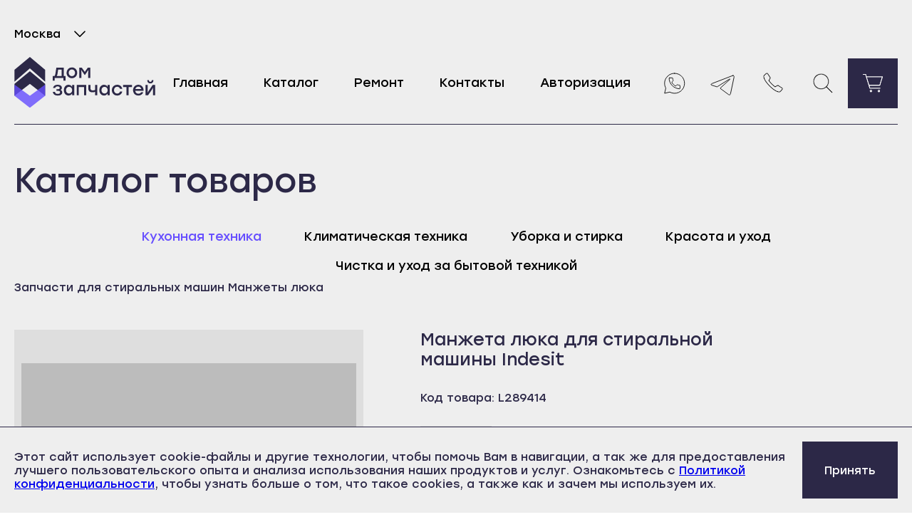

--- FILE ---
content_type: text/html; charset=UTF-8
request_url: https://repairpieces.ru/product/l289414_manzheta-lyuka-dlya-stiralnoj-mashiny-indesit
body_size: 752198
content:


<!DOCTYPE html>
<html lang="ru-RU" class="page">

<head>
    <!-- Yandex.Metrika Counter -->
    <script type="text/javascript">
        (function(m, e, t, r, i, k, a) {
            m[i] = m[i] || function() {
                (m[i].a = m[i].a || []).push(arguments)
            };
            m[i].l = 1 * new Date();
            k = e.createElement(t), a = e.getElementsByTagName(t)[0], k.async = 1, k.src = r, a.parentNode.insertBefore(k, a)
        })
        (window, document, "script", "https://mc.yandex.ru/metrika/tag.js", "ym");

        ym(45161898, "init", {
            clickmap: true,
            trackLinks: true,
            accurateTrackBounce: true
        });
    </script>
    <noscript>
        <div><img src="https://mc.yandex.ru/watch/45161898" style="position:absolute; left:-9999px;" alt="" /></div>
    </noscript>

    <!-- Global Site Tag (gtag.js) - Google Analytics -->
    <script async src="https://www.googletagmanager.com/gtag/js?id=G-12FWW5BE96"></script>
    <script>
        window.dataLayer = window.dataLayer || [];

        function gtag() {
            dataLayer.push(arguments);
        }

        gtag('js', new Date());

        gtag('config', 'G-12FWW5BE96');
    </script>

    <meta charset="UTF-8">

    <meta name="viewport" content="width=device-width, initial-scale=1, maximum-scale=5, shrink-to-fit=no">
    <meta name="yandex-verification" content="6b29b5ecb1354ebc" />

            <meta name="theme-color" content="#ffffff">

    <title>Манжета люка для стиральной машины Indesit код L289414 – купить в магазине Дом Запчастей</title>

    
    
    <meta name="keywords" content="">
<meta name="description" content="Заказать Манжета люка для стиральной машины Indesit код L289414. Цена 0 ₽. 20 способов доставки по России. Гарантия на запчасти — 6 месяцев">
<meta name="csrf-param" content="_csrf">
<meta name="csrf-token" content="GbvOT0ocBNMS66_oBKXNaMyMqVdhH9gzwJ2QpmC031Z0yoIaBnJw5yfb-oxt36pa4c3gBjcugnz37PmXJI23Hg==">

<link type="image/x-icon" href="/favicon.ico" rel="icon">
<link type="image/x-icon" href="/favicon.ico" rel="shortcut icon">
<link type="font/woff2" href="/fonts/Stolzl-Regular.woff2" rel="preload">
<link type="font/woff2" href="/fonts/Stolzl-Medium.woff2" rel="preload">
<link type="font/woff2" href="/fonts/Stolzl-Book.woff2" rel="preload">
<link href="/css/critical-articles.css?v=1728898808" rel="stylesheet">
<link href="/css/critical-catalog.css?v=1728898808" rel="stylesheet">
<link href="/css/critical-catalog-product.css?v=1728898808" rel="stylesheet">
<link href="/css/critical-catalog-tovarov.css?v=1728898808" rel="stylesheet">
<link href="/css/critical-main.css?v=1728898808" rel="stylesheet">
<link href="/css/main.css?v=1728898808" rel="stylesheet">
<script src="/js/vendor/modernizr-2.8.3.min.js?v=1692701380"></script>
<script src="/js/vendor/jquery-1.12.4.min.js?v=1692701380"></script>
<script src="/js/seoCounter.min.js?v=1714487128"></script>
<script>{
    "@context": "https://schema.org",
    "@type": "Product",
    "name": "Манжета люка для стиральной машины Indesit",
    "image": ["\/img\/placeholder.jpg"],
    "description": "<p>Манжета люка, прокладка двери, уплотнитель смотрового окна, резина дверцы люка, резина двери, уплотнитель двери Indesit (Индезит).</p>
",
    "url": "https://repairpieces.ru/product/l289414_manzheta-lyuka-dlya-stiralnoj-mashiny-indesit",
    "offers": {
        "@type": "Offer",
        "price": "0 ₽"
    }
}
var inputmask_e8a63036 = {"mask":"+7 (999) 999 99 99"};</script>
</head>

<body class="page__body">

    
    <!-- Container Start -->
    <div class="site-container">

        <!-- Header Start -->
        <header class="header container">
            <noindex>
                <div class="header__top" data-show>
                    <button class="header__city" data-show-btn>

                        Москва
                        <svg width="34" height="34" viewBox="0 0 34 34" fill="none" xmlns="http://www.w3.org/2000/svg">
                            <path d="M9.91665 14.1667L17 21.25L24.0833 14.1667" stroke="black" stroke-width="1.5" stroke-linecap="round" stroke-linejoin="round" />
                        </svg>
                    </button>
                    <div class="header__select-city select-city">
                        <button class="select-city__close" aria-label="Закрыть выбор города" data-show-close></button>
                        <div class="select-city__content">
                            <p class="select-city__title">Выберите город</p>
                            <input type="text" class="select-city__input js-selectCityInput" placeholder="Ваш город">
                            <ul class="select-city__list">

                                
                                    <li class="select-city__item js-selectCityItem">
                                        <a href="/set-city/1" class="select-city__link js-selectCityLink

                                   ">Майкоп                                        </a>

                                    </li>

                                
                                    <li class="select-city__item js-selectCityItem">
                                        <a href="/set-city/2" class="select-city__link js-selectCityLink

                                   ">Адыгейск                                        </a>

                                    </li>

                                
                                    <li class="select-city__item js-selectCityItem">
                                        <a href="/set-city/3" class="select-city__link js-selectCityLink

                                   ">Уфа                                        </a>

                                    </li>

                                
                                    <li class="select-city__item js-selectCityItem">
                                        <a href="/set-city/4" class="select-city__link js-selectCityLink

                                   ">Агидель                                        </a>

                                    </li>

                                
                                    <li class="select-city__item js-selectCityItem">
                                        <a href="/set-city/5" class="select-city__link js-selectCityLink

                                   ">Баймак                                        </a>

                                    </li>

                                
                                    <li class="select-city__item js-selectCityItem">
                                        <a href="/set-city/6" class="select-city__link js-selectCityLink

                                   ">Белебей                                        </a>

                                    </li>

                                
                                    <li class="select-city__item js-selectCityItem">
                                        <a href="/set-city/7" class="select-city__link js-selectCityLink

                                   ">Белорецк                                        </a>

                                    </li>

                                
                                    <li class="select-city__item js-selectCityItem">
                                        <a href="/set-city/8" class="select-city__link js-selectCityLink

                                   ">Бирск                                        </a>

                                    </li>

                                
                                    <li class="select-city__item js-selectCityItem">
                                        <a href="/set-city/9" class="select-city__link js-selectCityLink

                                   ">Благовещенск                                        </a>

                                    </li>

                                
                                    <li class="select-city__item js-selectCityItem">
                                        <a href="/set-city/10" class="select-city__link js-selectCityLink

                                   ">Давлеканово                                        </a>

                                    </li>

                                
                                    <li class="select-city__item js-selectCityItem">
                                        <a href="/set-city/11" class="select-city__link js-selectCityLink

                                   ">Дюртюли                                        </a>

                                    </li>

                                
                                    <li class="select-city__item js-selectCityItem">
                                        <a href="/set-city/12" class="select-city__link js-selectCityLink

                                   ">Ишимбай                                        </a>

                                    </li>

                                
                                    <li class="select-city__item js-selectCityItem">
                                        <a href="/set-city/13" class="select-city__link js-selectCityLink

                                   ">Кумертау                                        </a>

                                    </li>

                                
                                    <li class="select-city__item js-selectCityItem">
                                        <a href="/set-city/14" class="select-city__link js-selectCityLink

                                   ">Межгорье                                        </a>

                                    </li>

                                
                                    <li class="select-city__item js-selectCityItem">
                                        <a href="/set-city/15" class="select-city__link js-selectCityLink

                                   ">Мелеуз                                        </a>

                                    </li>

                                
                                    <li class="select-city__item js-selectCityItem">
                                        <a href="/set-city/16" class="select-city__link js-selectCityLink

                                   ">Нефтекамск                                        </a>

                                    </li>

                                
                                    <li class="select-city__item js-selectCityItem">
                                        <a href="/set-city/17" class="select-city__link js-selectCityLink

                                   ">Октябрьский                                        </a>

                                    </li>

                                
                                    <li class="select-city__item js-selectCityItem">
                                        <a href="/set-city/18" class="select-city__link js-selectCityLink

                                   ">Салават                                        </a>

                                    </li>

                                
                                    <li class="select-city__item js-selectCityItem">
                                        <a href="/set-city/19" class="select-city__link js-selectCityLink

                                   ">Сибай                                        </a>

                                    </li>

                                
                                    <li class="select-city__item js-selectCityItem">
                                        <a href="/set-city/20" class="select-city__link js-selectCityLink

                                   ">Стерлитамак                                        </a>

                                    </li>

                                
                                    <li class="select-city__item js-selectCityItem">
                                        <a href="/set-city/21" class="select-city__link js-selectCityLink

                                   ">Туймазы                                        </a>

                                    </li>

                                
                                    <li class="select-city__item js-selectCityItem">
                                        <a href="/set-city/22" class="select-city__link js-selectCityLink

                                   ">Учалы                                        </a>

                                    </li>

                                
                                    <li class="select-city__item js-selectCityItem">
                                        <a href="/set-city/23" class="select-city__link js-selectCityLink

                                   ">Янаул                                        </a>

                                    </li>

                                
                                    <li class="select-city__item js-selectCityItem">
                                        <a href="/set-city/24" class="select-city__link js-selectCityLink

                                   ">Улан-Удэ                                        </a>

                                    </li>

                                
                                    <li class="select-city__item js-selectCityItem">
                                        <a href="/set-city/25" class="select-city__link js-selectCityLink

                                   ">Бабушкин                                        </a>

                                    </li>

                                
                                    <li class="select-city__item js-selectCityItem">
                                        <a href="/set-city/26" class="select-city__link js-selectCityLink

                                   ">Гусиноозёрск                                        </a>

                                    </li>

                                
                                    <li class="select-city__item js-selectCityItem">
                                        <a href="/set-city/27" class="select-city__link js-selectCityLink

                                   ">Закаменск                                        </a>

                                    </li>

                                
                                    <li class="select-city__item js-selectCityItem">
                                        <a href="/set-city/28" class="select-city__link js-selectCityLink

                                   ">Кяхта                                        </a>

                                    </li>

                                
                                    <li class="select-city__item js-selectCityItem">
                                        <a href="/set-city/29" class="select-city__link js-selectCityLink

                                   ">Северобайкальск                                        </a>

                                    </li>

                                
                                    <li class="select-city__item js-selectCityItem">
                                        <a href="/set-city/30" class="select-city__link js-selectCityLink

                                   ">Горно-Алтайск                                        </a>

                                    </li>

                                
                                    <li class="select-city__item js-selectCityItem">
                                        <a href="/set-city/31" class="select-city__link js-selectCityLink

                                   ">Махачкала                                        </a>

                                    </li>

                                
                                    <li class="select-city__item js-selectCityItem">
                                        <a href="/set-city/32" class="select-city__link js-selectCityLink

                                   ">Буйнакск                                        </a>

                                    </li>

                                
                                    <li class="select-city__item js-selectCityItem">
                                        <a href="/set-city/33" class="select-city__link js-selectCityLink

                                   ">Дагестанские Огни                                        </a>

                                    </li>

                                
                                    <li class="select-city__item js-selectCityItem">
                                        <a href="/set-city/34" class="select-city__link js-selectCityLink

                                   ">Дербент                                        </a>

                                    </li>

                                
                                    <li class="select-city__item js-selectCityItem">
                                        <a href="/set-city/35" class="select-city__link js-selectCityLink

                                   ">Избербаш                                        </a>

                                    </li>

                                
                                    <li class="select-city__item js-selectCityItem">
                                        <a href="/set-city/36" class="select-city__link js-selectCityLink

                                   ">Каспийск                                        </a>

                                    </li>

                                
                                    <li class="select-city__item js-selectCityItem">
                                        <a href="/set-city/37" class="select-city__link js-selectCityLink

                                   ">Кизилюрт                                        </a>

                                    </li>

                                
                                    <li class="select-city__item js-selectCityItem">
                                        <a href="/set-city/38" class="select-city__link js-selectCityLink

                                   ">Кизляр                                        </a>

                                    </li>

                                
                                    <li class="select-city__item js-selectCityItem">
                                        <a href="/set-city/39" class="select-city__link js-selectCityLink

                                   ">Хасавюрт                                        </a>

                                    </li>

                                
                                    <li class="select-city__item js-selectCityItem">
                                        <a href="/set-city/40" class="select-city__link js-selectCityLink

                                   ">Южно-Сухокумск                                        </a>

                                    </li>

                                
                                    <li class="select-city__item js-selectCityItem">
                                        <a href="/set-city/41" class="select-city__link js-selectCityLink

                                   ">Магас                                        </a>

                                    </li>

                                
                                    <li class="select-city__item js-selectCityItem">
                                        <a href="/set-city/42" class="select-city__link js-selectCityLink

                                   ">Карабулак                                        </a>

                                    </li>

                                
                                    <li class="select-city__item js-selectCityItem">
                                        <a href="/set-city/43" class="select-city__link js-selectCityLink

                                   ">Малгобек                                        </a>

                                    </li>

                                
                                    <li class="select-city__item js-selectCityItem">
                                        <a href="/set-city/44" class="select-city__link js-selectCityLink

                                   ">Назрань                                        </a>

                                    </li>

                                
                                    <li class="select-city__item js-selectCityItem">
                                        <a href="/set-city/45" class="select-city__link js-selectCityLink

                                   ">Сунжа                                        </a>

                                    </li>

                                
                                    <li class="select-city__item js-selectCityItem">
                                        <a href="/set-city/46" class="select-city__link js-selectCityLink

                                   ">Нальчик                                        </a>

                                    </li>

                                
                                    <li class="select-city__item js-selectCityItem">
                                        <a href="/set-city/47" class="select-city__link js-selectCityLink

                                   ">Баксан                                        </a>

                                    </li>

                                
                                    <li class="select-city__item js-selectCityItem">
                                        <a href="/set-city/48" class="select-city__link js-selectCityLink

                                   ">Майский                                        </a>

                                    </li>

                                
                                    <li class="select-city__item js-selectCityItem">
                                        <a href="/set-city/49" class="select-city__link js-selectCityLink

                                   ">Нарткала                                        </a>

                                    </li>

                                
                                    <li class="select-city__item js-selectCityItem">
                                        <a href="/set-city/50" class="select-city__link js-selectCityLink

                                   ">Прохладный                                        </a>

                                    </li>

                                
                                    <li class="select-city__item js-selectCityItem">
                                        <a href="/set-city/51" class="select-city__link js-selectCityLink

                                   ">Терек                                        </a>

                                    </li>

                                
                                    <li class="select-city__item js-selectCityItem">
                                        <a href="/set-city/52" class="select-city__link js-selectCityLink

                                   ">Тырныауз                                        </a>

                                    </li>

                                
                                    <li class="select-city__item js-selectCityItem">
                                        <a href="/set-city/53" class="select-city__link js-selectCityLink

                                   ">Чегем                                        </a>

                                    </li>

                                
                                    <li class="select-city__item js-selectCityItem">
                                        <a href="/set-city/54" class="select-city__link js-selectCityLink

                                   ">Элиста                                        </a>

                                    </li>

                                
                                    <li class="select-city__item js-selectCityItem">
                                        <a href="/set-city/55" class="select-city__link js-selectCityLink

                                   ">Городовиковск                                        </a>

                                    </li>

                                
                                    <li class="select-city__item js-selectCityItem">
                                        <a href="/set-city/56" class="select-city__link js-selectCityLink

                                   ">Лагань                                        </a>

                                    </li>

                                
                                    <li class="select-city__item js-selectCityItem">
                                        <a href="/set-city/57" class="select-city__link js-selectCityLink

                                   ">Черкесск                                        </a>

                                    </li>

                                
                                    <li class="select-city__item js-selectCityItem">
                                        <a href="/set-city/58" class="select-city__link js-selectCityLink

                                   ">Карачаевск                                        </a>

                                    </li>

                                
                                    <li class="select-city__item js-selectCityItem">
                                        <a href="/set-city/59" class="select-city__link js-selectCityLink

                                   ">Теберда                                        </a>

                                    </li>

                                
                                    <li class="select-city__item js-selectCityItem">
                                        <a href="/set-city/60" class="select-city__link js-selectCityLink

                                   ">Усть-Джегута                                        </a>

                                    </li>

                                
                                    <li class="select-city__item js-selectCityItem">
                                        <a href="/set-city/61" class="select-city__link js-selectCityLink

                                   ">Петрозаводск                                        </a>

                                    </li>

                                
                                    <li class="select-city__item js-selectCityItem">
                                        <a href="/set-city/62" class="select-city__link js-selectCityLink

                                   ">Беломорск                                        </a>

                                    </li>

                                
                                    <li class="select-city__item js-selectCityItem">
                                        <a href="/set-city/63" class="select-city__link js-selectCityLink

                                   ">Кемь                                        </a>

                                    </li>

                                
                                    <li class="select-city__item js-selectCityItem">
                                        <a href="/set-city/64" class="select-city__link js-selectCityLink

                                   ">Кондопога                                        </a>

                                    </li>

                                
                                    <li class="select-city__item js-selectCityItem">
                                        <a href="/set-city/65" class="select-city__link js-selectCityLink

                                   ">Костомукша                                        </a>

                                    </li>

                                
                                    <li class="select-city__item js-selectCityItem">
                                        <a href="/set-city/66" class="select-city__link js-selectCityLink

                                   ">Лахденпохья                                        </a>

                                    </li>

                                
                                    <li class="select-city__item js-selectCityItem">
                                        <a href="/set-city/67" class="select-city__link js-selectCityLink

                                   ">Медвежьегорск                                        </a>

                                    </li>

                                
                                    <li class="select-city__item js-selectCityItem">
                                        <a href="/set-city/68" class="select-city__link js-selectCityLink

                                   ">Олонец                                        </a>

                                    </li>

                                
                                    <li class="select-city__item js-selectCityItem">
                                        <a href="/set-city/69" class="select-city__link js-selectCityLink

                                   ">Питкяранта                                        </a>

                                    </li>

                                
                                    <li class="select-city__item js-selectCityItem">
                                        <a href="/set-city/70" class="select-city__link js-selectCityLink

                                   ">Пудож                                        </a>

                                    </li>

                                
                                    <li class="select-city__item js-selectCityItem">
                                        <a href="/set-city/71" class="select-city__link js-selectCityLink

                                   ">Сегежа                                        </a>

                                    </li>

                                
                                    <li class="select-city__item js-selectCityItem">
                                        <a href="/set-city/72" class="select-city__link js-selectCityLink

                                   ">Сортавала                                        </a>

                                    </li>

                                
                                    <li class="select-city__item js-selectCityItem">
                                        <a href="/set-city/73" class="select-city__link js-selectCityLink

                                   ">Суоярви                                        </a>

                                    </li>

                                
                                    <li class="select-city__item js-selectCityItem">
                                        <a href="/set-city/74" class="select-city__link js-selectCityLink

                                   ">Сыктывкар                                        </a>

                                    </li>

                                
                                    <li class="select-city__item js-selectCityItem">
                                        <a href="/set-city/75" class="select-city__link js-selectCityLink

                                   ">Воркута                                        </a>

                                    </li>

                                
                                    <li class="select-city__item js-selectCityItem">
                                        <a href="/set-city/76" class="select-city__link js-selectCityLink

                                   ">Вуктыл                                        </a>

                                    </li>

                                
                                    <li class="select-city__item js-selectCityItem">
                                        <a href="/set-city/77" class="select-city__link js-selectCityLink

                                   ">Емва                                        </a>

                                    </li>

                                
                                    <li class="select-city__item js-selectCityItem">
                                        <a href="/set-city/78" class="select-city__link js-selectCityLink

                                   ">Инта                                        </a>

                                    </li>

                                
                                    <li class="select-city__item js-selectCityItem">
                                        <a href="/set-city/79" class="select-city__link js-selectCityLink

                                   ">Микунь                                        </a>

                                    </li>

                                
                                    <li class="select-city__item js-selectCityItem">
                                        <a href="/set-city/80" class="select-city__link js-selectCityLink

                                   ">Печора                                        </a>

                                    </li>

                                
                                    <li class="select-city__item js-selectCityItem">
                                        <a href="/set-city/81" class="select-city__link js-selectCityLink

                                   ">Сосногорск                                        </a>

                                    </li>

                                
                                    <li class="select-city__item js-selectCityItem">
                                        <a href="/set-city/82" class="select-city__link js-selectCityLink

                                   ">Усинск                                        </a>

                                    </li>

                                
                                    <li class="select-city__item js-selectCityItem">
                                        <a href="/set-city/83" class="select-city__link js-selectCityLink

                                   ">Ухта                                        </a>

                                    </li>

                                
                                    <li class="select-city__item js-selectCityItem">
                                        <a href="/set-city/84" class="select-city__link js-selectCityLink

                                   ">Йошкар-Ола                                        </a>

                                    </li>

                                
                                    <li class="select-city__item js-selectCityItem">
                                        <a href="/set-city/85" class="select-city__link js-selectCityLink

                                   ">Волжск                                        </a>

                                    </li>

                                
                                    <li class="select-city__item js-selectCityItem">
                                        <a href="/set-city/86" class="select-city__link js-selectCityLink

                                   ">Звенигово                                        </a>

                                    </li>

                                
                                    <li class="select-city__item js-selectCityItem">
                                        <a href="/set-city/87" class="select-city__link js-selectCityLink

                                   ">Козьмодемьянск                                        </a>

                                    </li>

                                
                                    <li class="select-city__item js-selectCityItem">
                                        <a href="/set-city/88" class="select-city__link js-selectCityLink

                                   ">Саранск                                        </a>

                                    </li>

                                
                                    <li class="select-city__item js-selectCityItem">
                                        <a href="/set-city/89" class="select-city__link js-selectCityLink

                                   ">Ардатов                                        </a>

                                    </li>

                                
                                    <li class="select-city__item js-selectCityItem">
                                        <a href="/set-city/90" class="select-city__link js-selectCityLink

                                   ">Инсар                                        </a>

                                    </li>

                                
                                    <li class="select-city__item js-selectCityItem">
                                        <a href="/set-city/91" class="select-city__link js-selectCityLink

                                   ">Ковылкино                                        </a>

                                    </li>

                                
                                    <li class="select-city__item js-selectCityItem">
                                        <a href="/set-city/92" class="select-city__link js-selectCityLink

                                   ">Краснослободск                                        </a>

                                    </li>

                                
                                    <li class="select-city__item js-selectCityItem">
                                        <a href="/set-city/93" class="select-city__link js-selectCityLink

                                   ">Рузаевка                                        </a>

                                    </li>

                                
                                    <li class="select-city__item js-selectCityItem">
                                        <a href="/set-city/94" class="select-city__link js-selectCityLink

                                   ">Темников                                        </a>

                                    </li>

                                
                                    <li class="select-city__item js-selectCityItem">
                                        <a href="/set-city/95" class="select-city__link js-selectCityLink

                                   ">Якутск                                        </a>

                                    </li>

                                
                                    <li class="select-city__item js-selectCityItem">
                                        <a href="/set-city/96" class="select-city__link js-selectCityLink

                                   ">Алдан                                        </a>

                                    </li>

                                
                                    <li class="select-city__item js-selectCityItem">
                                        <a href="/set-city/97" class="select-city__link js-selectCityLink

                                   ">Верхоянск                                        </a>

                                    </li>

                                
                                    <li class="select-city__item js-selectCityItem">
                                        <a href="/set-city/98" class="select-city__link js-selectCityLink

                                   ">Вилюйск                                        </a>

                                    </li>

                                
                                    <li class="select-city__item js-selectCityItem">
                                        <a href="/set-city/99" class="select-city__link js-selectCityLink

                                   ">Ленск                                        </a>

                                    </li>

                                
                                    <li class="select-city__item js-selectCityItem">
                                        <a href="/set-city/100" class="select-city__link js-selectCityLink

                                   ">Мирный                                        </a>

                                    </li>

                                
                                    <li class="select-city__item js-selectCityItem">
                                        <a href="/set-city/101" class="select-city__link js-selectCityLink

                                   ">Нерюнгри                                        </a>

                                    </li>

                                
                                    <li class="select-city__item js-selectCityItem">
                                        <a href="/set-city/102" class="select-city__link js-selectCityLink

                                   ">Нюрба                                        </a>

                                    </li>

                                
                                    <li class="select-city__item js-selectCityItem">
                                        <a href="/set-city/103" class="select-city__link js-selectCityLink

                                   ">Олёкминск                                        </a>

                                    </li>

                                
                                    <li class="select-city__item js-selectCityItem">
                                        <a href="/set-city/104" class="select-city__link js-selectCityLink

                                   ">Покровск                                        </a>

                                    </li>

                                
                                    <li class="select-city__item js-selectCityItem">
                                        <a href="/set-city/105" class="select-city__link js-selectCityLink

                                   ">Среднеколымск                                        </a>

                                    </li>

                                
                                    <li class="select-city__item js-selectCityItem">
                                        <a href="/set-city/106" class="select-city__link js-selectCityLink

                                   ">Томмот                                        </a>

                                    </li>

                                
                                    <li class="select-city__item js-selectCityItem">
                                        <a href="/set-city/107" class="select-city__link js-selectCityLink

                                   ">Удачный                                        </a>

                                    </li>

                                
                                    <li class="select-city__item js-selectCityItem">
                                        <a href="/set-city/108" class="select-city__link js-selectCityLink

                                   ">Владикавказ                                        </a>

                                    </li>

                                
                                    <li class="select-city__item js-selectCityItem">
                                        <a href="/set-city/109" class="select-city__link js-selectCityLink

                                   ">Алагир                                        </a>

                                    </li>

                                
                                    <li class="select-city__item js-selectCityItem">
                                        <a href="/set-city/110" class="select-city__link js-selectCityLink

                                   ">Ардон                                        </a>

                                    </li>

                                
                                    <li class="select-city__item js-selectCityItem">
                                        <a href="/set-city/111" class="select-city__link js-selectCityLink

                                   ">Беслан                                        </a>

                                    </li>

                                
                                    <li class="select-city__item js-selectCityItem">
                                        <a href="/set-city/112" class="select-city__link js-selectCityLink

                                   ">Дигора                                        </a>

                                    </li>

                                
                                    <li class="select-city__item js-selectCityItem">
                                        <a href="/set-city/113" class="select-city__link js-selectCityLink

                                   ">Моздок                                        </a>

                                    </li>

                                
                                    <li class="select-city__item js-selectCityItem">
                                        <a href="/set-city/114" class="select-city__link js-selectCityLink

                                   ">Казань                                        </a>

                                    </li>

                                
                                    <li class="select-city__item js-selectCityItem">
                                        <a href="/set-city/115" class="select-city__link js-selectCityLink

                                   ">Агрыз                                        </a>

                                    </li>

                                
                                    <li class="select-city__item js-selectCityItem">
                                        <a href="/set-city/116" class="select-city__link js-selectCityLink

                                   ">Азнакаево                                        </a>

                                    </li>

                                
                                    <li class="select-city__item js-selectCityItem">
                                        <a href="/set-city/117" class="select-city__link js-selectCityLink

                                   ">Альметьевск                                        </a>

                                    </li>

                                
                                    <li class="select-city__item js-selectCityItem">
                                        <a href="/set-city/118" class="select-city__link js-selectCityLink

                                   ">Арск                                        </a>

                                    </li>

                                
                                    <li class="select-city__item js-selectCityItem">
                                        <a href="/set-city/119" class="select-city__link js-selectCityLink

                                   ">Бавлы                                        </a>

                                    </li>

                                
                                    <li class="select-city__item js-selectCityItem">
                                        <a href="/set-city/120" class="select-city__link js-selectCityLink

                                   ">Болгар                                        </a>

                                    </li>

                                
                                    <li class="select-city__item js-selectCityItem">
                                        <a href="/set-city/121" class="select-city__link js-selectCityLink

                                   ">Бугульма                                        </a>

                                    </li>

                                
                                    <li class="select-city__item js-selectCityItem">
                                        <a href="/set-city/122" class="select-city__link js-selectCityLink

                                   ">Буинск                                        </a>

                                    </li>

                                
                                    <li class="select-city__item js-selectCityItem">
                                        <a href="/set-city/123" class="select-city__link js-selectCityLink

                                   ">Елабуга                                        </a>

                                    </li>

                                
                                    <li class="select-city__item js-selectCityItem">
                                        <a href="/set-city/124" class="select-city__link js-selectCityLink

                                   ">Заинск                                        </a>

                                    </li>

                                
                                    <li class="select-city__item js-selectCityItem">
                                        <a href="/set-city/125" class="select-city__link js-selectCityLink

                                   ">Зеленодольск                                        </a>

                                    </li>

                                
                                    <li class="select-city__item js-selectCityItem">
                                        <a href="/set-city/126" class="select-city__link js-selectCityLink

                                   ">Кукмор                                        </a>

                                    </li>

                                
                                    <li class="select-city__item js-selectCityItem">
                                        <a href="/set-city/127" class="select-city__link js-selectCityLink

                                   ">Лаишево                                        </a>

                                    </li>

                                
                                    <li class="select-city__item js-selectCityItem">
                                        <a href="/set-city/128" class="select-city__link js-selectCityLink

                                   ">Лениногорск                                        </a>

                                    </li>

                                
                                    <li class="select-city__item js-selectCityItem">
                                        <a href="/set-city/129" class="select-city__link js-selectCityLink

                                   ">Мамадыш                                        </a>

                                    </li>

                                
                                    <li class="select-city__item js-selectCityItem">
                                        <a href="/set-city/130" class="select-city__link js-selectCityLink

                                   ">Менделеевск                                        </a>

                                    </li>

                                
                                    <li class="select-city__item js-selectCityItem">
                                        <a href="/set-city/131" class="select-city__link js-selectCityLink

                                   ">Мензелинск                                        </a>

                                    </li>

                                
                                    <li class="select-city__item js-selectCityItem">
                                        <a href="/set-city/132" class="select-city__link js-selectCityLink

                                   ">Набережные Челны                                        </a>

                                    </li>

                                
                                    <li class="select-city__item js-selectCityItem">
                                        <a href="/set-city/133" class="select-city__link js-selectCityLink

                                   ">Нижнекамск                                        </a>

                                    </li>

                                
                                    <li class="select-city__item js-selectCityItem">
                                        <a href="/set-city/134" class="select-city__link js-selectCityLink

                                   ">Нурлат                                        </a>

                                    </li>

                                
                                    <li class="select-city__item js-selectCityItem">
                                        <a href="/set-city/135" class="select-city__link js-selectCityLink

                                   ">Тетюши                                        </a>

                                    </li>

                                
                                    <li class="select-city__item js-selectCityItem">
                                        <a href="/set-city/136" class="select-city__link js-selectCityLink

                                   ">Чистополь                                        </a>

                                    </li>

                                
                                    <li class="select-city__item js-selectCityItem">
                                        <a href="/set-city/137" class="select-city__link js-selectCityLink

                                   ">Кызыл                                        </a>

                                    </li>

                                
                                    <li class="select-city__item js-selectCityItem">
                                        <a href="/set-city/138" class="select-city__link js-selectCityLink

                                   ">Ак-Довурак                                        </a>

                                    </li>

                                
                                    <li class="select-city__item js-selectCityItem">
                                        <a href="/set-city/139" class="select-city__link js-selectCityLink

                                   ">Туран                                        </a>

                                    </li>

                                
                                    <li class="select-city__item js-selectCityItem">
                                        <a href="/set-city/140" class="select-city__link js-selectCityLink

                                   ">Чадан                                        </a>

                                    </li>

                                
                                    <li class="select-city__item js-selectCityItem">
                                        <a href="/set-city/141" class="select-city__link js-selectCityLink

                                   ">Шагонар                                        </a>

                                    </li>

                                
                                    <li class="select-city__item js-selectCityItem">
                                        <a href="/set-city/142" class="select-city__link js-selectCityLink

                                   ">Ижевск                                        </a>

                                    </li>

                                
                                    <li class="select-city__item js-selectCityItem">
                                        <a href="/set-city/143" class="select-city__link js-selectCityLink

                                   ">Воткинск                                        </a>

                                    </li>

                                
                                    <li class="select-city__item js-selectCityItem">
                                        <a href="/set-city/144" class="select-city__link js-selectCityLink

                                   ">Глазов                                        </a>

                                    </li>

                                
                                    <li class="select-city__item js-selectCityItem">
                                        <a href="/set-city/145" class="select-city__link js-selectCityLink

                                   ">Камбарка                                        </a>

                                    </li>

                                
                                    <li class="select-city__item js-selectCityItem">
                                        <a href="/set-city/146" class="select-city__link js-selectCityLink

                                   ">Можга                                        </a>

                                    </li>

                                
                                    <li class="select-city__item js-selectCityItem">
                                        <a href="/set-city/147" class="select-city__link js-selectCityLink

                                   ">Сарапул                                        </a>

                                    </li>

                                
                                    <li class="select-city__item js-selectCityItem">
                                        <a href="/set-city/148" class="select-city__link js-selectCityLink

                                   ">Абакан                                        </a>

                                    </li>

                                
                                    <li class="select-city__item js-selectCityItem">
                                        <a href="/set-city/149" class="select-city__link js-selectCityLink

                                   ">Абаза                                        </a>

                                    </li>

                                
                                    <li class="select-city__item js-selectCityItem">
                                        <a href="/set-city/150" class="select-city__link js-selectCityLink

                                   ">Саяногорск                                        </a>

                                    </li>

                                
                                    <li class="select-city__item js-selectCityItem">
                                        <a href="/set-city/151" class="select-city__link js-selectCityLink

                                   ">Сорск                                        </a>

                                    </li>

                                
                                    <li class="select-city__item js-selectCityItem">
                                        <a href="/set-city/152" class="select-city__link js-selectCityLink

                                   ">Черногорск                                        </a>

                                    </li>

                                
                                    <li class="select-city__item js-selectCityItem">
                                        <a href="/set-city/153" class="select-city__link js-selectCityLink

                                   ">Грозный                                        </a>

                                    </li>

                                
                                    <li class="select-city__item js-selectCityItem">
                                        <a href="/set-city/154" class="select-city__link js-selectCityLink

                                   ">Аргун                                        </a>

                                    </li>

                                
                                    <li class="select-city__item js-selectCityItem">
                                        <a href="/set-city/155" class="select-city__link js-selectCityLink

                                   ">Гудермес                                        </a>

                                    </li>

                                
                                    <li class="select-city__item js-selectCityItem">
                                        <a href="/set-city/156" class="select-city__link js-selectCityLink

                                   ">Курчалой                                        </a>

                                    </li>

                                
                                    <li class="select-city__item js-selectCityItem">
                                        <a href="/set-city/157" class="select-city__link js-selectCityLink

                                   ">Урус-Мартан                                        </a>

                                    </li>

                                
                                    <li class="select-city__item js-selectCityItem">
                                        <a href="/set-city/158" class="select-city__link js-selectCityLink

                                   ">Шали                                        </a>

                                    </li>

                                
                                    <li class="select-city__item js-selectCityItem">
                                        <a href="/set-city/159" class="select-city__link js-selectCityLink

                                   ">Чебоксары                                        </a>

                                    </li>

                                
                                    <li class="select-city__item js-selectCityItem">
                                        <a href="/set-city/160" class="select-city__link js-selectCityLink

                                   ">Алатырь                                        </a>

                                    </li>

                                
                                    <li class="select-city__item js-selectCityItem">
                                        <a href="/set-city/161" class="select-city__link js-selectCityLink

                                   ">Канаш                                        </a>

                                    </li>

                                
                                    <li class="select-city__item js-selectCityItem">
                                        <a href="/set-city/162" class="select-city__link js-selectCityLink

                                   ">Козловка                                        </a>

                                    </li>

                                
                                    <li class="select-city__item js-selectCityItem">
                                        <a href="/set-city/163" class="select-city__link js-selectCityLink

                                   ">Мариинский Посад                                        </a>

                                    </li>

                                
                                    <li class="select-city__item js-selectCityItem">
                                        <a href="/set-city/164" class="select-city__link js-selectCityLink

                                   ">Новочебоксарск                                        </a>

                                    </li>

                                
                                    <li class="select-city__item js-selectCityItem">
                                        <a href="/set-city/165" class="select-city__link js-selectCityLink

                                   ">Цивильск                                        </a>

                                    </li>

                                
                                    <li class="select-city__item js-selectCityItem">
                                        <a href="/set-city/166" class="select-city__link js-selectCityLink

                                   ">Шумерля                                        </a>

                                    </li>

                                
                                    <li class="select-city__item js-selectCityItem">
                                        <a href="/set-city/167" class="select-city__link js-selectCityLink

                                   ">Ядрин                                        </a>

                                    </li>

                                
                                    <li class="select-city__item js-selectCityItem">
                                        <a href="/set-city/168" class="select-city__link js-selectCityLink

                                   ">Барнаул                                        </a>

                                    </li>

                                
                                    <li class="select-city__item js-selectCityItem">
                                        <a href="/set-city/169" class="select-city__link js-selectCityLink

                                   ">Алейск                                        </a>

                                    </li>

                                
                                    <li class="select-city__item js-selectCityItem">
                                        <a href="/set-city/170" class="select-city__link js-selectCityLink

                                   ">Белокуриха                                        </a>

                                    </li>

                                
                                    <li class="select-city__item js-selectCityItem">
                                        <a href="/set-city/171" class="select-city__link js-selectCityLink

                                   ">Бийск                                        </a>

                                    </li>

                                
                                    <li class="select-city__item js-selectCityItem">
                                        <a href="/set-city/172" class="select-city__link js-selectCityLink

                                   ">Горняк                                        </a>

                                    </li>

                                
                                    <li class="select-city__item js-selectCityItem">
                                        <a href="/set-city/173" class="select-city__link js-selectCityLink

                                   ">Заринск                                        </a>

                                    </li>

                                
                                    <li class="select-city__item js-selectCityItem">
                                        <a href="/set-city/174" class="select-city__link js-selectCityLink

                                   ">Змеиногорск                                        </a>

                                    </li>

                                
                                    <li class="select-city__item js-selectCityItem">
                                        <a href="/set-city/175" class="select-city__link js-selectCityLink

                                   ">Камень-на-Оби                                        </a>

                                    </li>

                                
                                    <li class="select-city__item js-selectCityItem">
                                        <a href="/set-city/176" class="select-city__link js-selectCityLink

                                   ">Новоалтайск                                        </a>

                                    </li>

                                
                                    <li class="select-city__item js-selectCityItem">
                                        <a href="/set-city/177" class="select-city__link js-selectCityLink

                                   ">Рубцовск                                        </a>

                                    </li>

                                
                                    <li class="select-city__item js-selectCityItem">
                                        <a href="/set-city/178" class="select-city__link js-selectCityLink

                                   ">Славгород                                        </a>

                                    </li>

                                
                                    <li class="select-city__item js-selectCityItem">
                                        <a href="/set-city/179" class="select-city__link js-selectCityLink

                                   ">Яровое                                        </a>

                                    </li>

                                
                                    <li class="select-city__item js-selectCityItem">
                                        <a href="/set-city/180" class="select-city__link js-selectCityLink

                                   ">Краснодар                                        </a>

                                    </li>

                                
                                    <li class="select-city__item js-selectCityItem">
                                        <a href="/set-city/181" class="select-city__link js-selectCityLink

                                   ">Абинск                                        </a>

                                    </li>

                                
                                    <li class="select-city__item js-selectCityItem">
                                        <a href="/set-city/182" class="select-city__link js-selectCityLink

                                   ">Анапа                                        </a>

                                    </li>

                                
                                    <li class="select-city__item js-selectCityItem">
                                        <a href="/set-city/183" class="select-city__link js-selectCityLink

                                   ">Апшеронск                                        </a>

                                    </li>

                                
                                    <li class="select-city__item js-selectCityItem">
                                        <a href="/set-city/184" class="select-city__link js-selectCityLink

                                   ">Армавир                                        </a>

                                    </li>

                                
                                    <li class="select-city__item js-selectCityItem">
                                        <a href="/set-city/185" class="select-city__link js-selectCityLink

                                   ">Белореченск                                        </a>

                                    </li>

                                
                                    <li class="select-city__item js-selectCityItem">
                                        <a href="/set-city/186" class="select-city__link js-selectCityLink

                                   ">Геленджик                                        </a>

                                    </li>

                                
                                    <li class="select-city__item js-selectCityItem">
                                        <a href="/set-city/187" class="select-city__link js-selectCityLink

                                   ">Горячий Ключ                                        </a>

                                    </li>

                                
                                    <li class="select-city__item js-selectCityItem">
                                        <a href="/set-city/188" class="select-city__link js-selectCityLink

                                   ">Гулькевичи                                        </a>

                                    </li>

                                
                                    <li class="select-city__item js-selectCityItem">
                                        <a href="/set-city/189" class="select-city__link js-selectCityLink

                                   ">Ейск                                        </a>

                                    </li>

                                
                                    <li class="select-city__item js-selectCityItem">
                                        <a href="/set-city/190" class="select-city__link js-selectCityLink

                                   ">Кореновск                                        </a>

                                    </li>

                                
                                    <li class="select-city__item js-selectCityItem">
                                        <a href="/set-city/191" class="select-city__link js-selectCityLink

                                   ">Кропоткин                                        </a>

                                    </li>

                                
                                    <li class="select-city__item js-selectCityItem">
                                        <a href="/set-city/192" class="select-city__link js-selectCityLink

                                   ">Крымск                                        </a>

                                    </li>

                                
                                    <li class="select-city__item js-selectCityItem">
                                        <a href="/set-city/193" class="select-city__link js-selectCityLink

                                   ">Курганинск                                        </a>

                                    </li>

                                
                                    <li class="select-city__item js-selectCityItem">
                                        <a href="/set-city/194" class="select-city__link js-selectCityLink

                                   ">Лабинск                                        </a>

                                    </li>

                                
                                    <li class="select-city__item js-selectCityItem">
                                        <a href="/set-city/195" class="select-city__link js-selectCityLink

                                   ">Новокубанск                                        </a>

                                    </li>

                                
                                    <li class="select-city__item js-selectCityItem">
                                        <a href="/set-city/196" class="select-city__link js-selectCityLink

                                   ">Новороссийск                                        </a>

                                    </li>

                                
                                    <li class="select-city__item js-selectCityItem">
                                        <a href="/set-city/197" class="select-city__link js-selectCityLink

                                   ">Приморско-Ахтарск                                        </a>

                                    </li>

                                
                                    <li class="select-city__item js-selectCityItem">
                                        <a href="/set-city/198" class="select-city__link js-selectCityLink

                                   ">Славянск-на-Кубани                                        </a>

                                    </li>

                                
                                    <li class="select-city__item js-selectCityItem">
                                        <a href="/set-city/199" class="select-city__link js-selectCityLink

                                   ">Сочи                                        </a>

                                    </li>

                                
                                    <li class="select-city__item js-selectCityItem">
                                        <a href="/set-city/200" class="select-city__link js-selectCityLink

                                   ">Темрюк                                        </a>

                                    </li>

                                
                                    <li class="select-city__item js-selectCityItem">
                                        <a href="/set-city/201" class="select-city__link js-selectCityLink

                                   ">Тимашёвск                                        </a>

                                    </li>

                                
                                    <li class="select-city__item js-selectCityItem">
                                        <a href="/set-city/202" class="select-city__link js-selectCityLink

                                   ">Тихорецк                                        </a>

                                    </li>

                                
                                    <li class="select-city__item js-selectCityItem">
                                        <a href="/set-city/203" class="select-city__link js-selectCityLink

                                   ">Туапсе                                        </a>

                                    </li>

                                
                                    <li class="select-city__item js-selectCityItem">
                                        <a href="/set-city/204" class="select-city__link js-selectCityLink

                                   ">Усть-Лабинск                                        </a>

                                    </li>

                                
                                    <li class="select-city__item js-selectCityItem">
                                        <a href="/set-city/205" class="select-city__link js-selectCityLink

                                   ">Хадыженск                                        </a>

                                    </li>

                                
                                    <li class="select-city__item js-selectCityItem">
                                        <a href="/set-city/206" class="select-city__link js-selectCityLink

                                   ">Красноярск                                        </a>

                                    </li>

                                
                                    <li class="select-city__item js-selectCityItem">
                                        <a href="/set-city/207" class="select-city__link js-selectCityLink

                                   ">Артёмовск                                        </a>

                                    </li>

                                
                                    <li class="select-city__item js-selectCityItem">
                                        <a href="/set-city/208" class="select-city__link js-selectCityLink

                                   ">Ачинск                                        </a>

                                    </li>

                                
                                    <li class="select-city__item js-selectCityItem">
                                        <a href="/set-city/209" class="select-city__link js-selectCityLink

                                   ">Боготол                                        </a>

                                    </li>

                                
                                    <li class="select-city__item js-selectCityItem">
                                        <a href="/set-city/210" class="select-city__link js-selectCityLink

                                   ">Бородино                                        </a>

                                    </li>

                                
                                    <li class="select-city__item js-selectCityItem">
                                        <a href="/set-city/211" class="select-city__link js-selectCityLink

                                   ">Дивногорск                                        </a>

                                    </li>

                                
                                    <li class="select-city__item js-selectCityItem">
                                        <a href="/set-city/212" class="select-city__link js-selectCityLink

                                   ">Дудинка                                        </a>

                                    </li>

                                
                                    <li class="select-city__item js-selectCityItem">
                                        <a href="/set-city/213" class="select-city__link js-selectCityLink

                                   ">Енисейск                                        </a>

                                    </li>

                                
                                    <li class="select-city__item js-selectCityItem">
                                        <a href="/set-city/214" class="select-city__link js-selectCityLink

                                   ">Железногорск                                        </a>

                                    </li>

                                
                                    <li class="select-city__item js-selectCityItem">
                                        <a href="/set-city/215" class="select-city__link js-selectCityLink

                                   ">Заозёрный                                        </a>

                                    </li>

                                
                                    <li class="select-city__item js-selectCityItem">
                                        <a href="/set-city/216" class="select-city__link js-selectCityLink

                                   ">Зеленогорск                                        </a>

                                    </li>

                                
                                    <li class="select-city__item js-selectCityItem">
                                        <a href="/set-city/217" class="select-city__link js-selectCityLink

                                   ">Игарка                                        </a>

                                    </li>

                                
                                    <li class="select-city__item js-selectCityItem">
                                        <a href="/set-city/218" class="select-city__link js-selectCityLink

                                   ">Иланский                                        </a>

                                    </li>

                                
                                    <li class="select-city__item js-selectCityItem">
                                        <a href="/set-city/219" class="select-city__link js-selectCityLink

                                   ">Канск                                        </a>

                                    </li>

                                
                                    <li class="select-city__item js-selectCityItem">
                                        <a href="/set-city/220" class="select-city__link js-selectCityLink

                                   ">Кодинск                                        </a>

                                    </li>

                                
                                    <li class="select-city__item js-selectCityItem">
                                        <a href="/set-city/221" class="select-city__link js-selectCityLink

                                   ">Лесосибирск                                        </a>

                                    </li>

                                
                                    <li class="select-city__item js-selectCityItem">
                                        <a href="/set-city/222" class="select-city__link js-selectCityLink

                                   ">Минусинск                                        </a>

                                    </li>

                                
                                    <li class="select-city__item js-selectCityItem">
                                        <a href="/set-city/223" class="select-city__link js-selectCityLink

                                   ">Назарово                                        </a>

                                    </li>

                                
                                    <li class="select-city__item js-selectCityItem">
                                        <a href="/set-city/224" class="select-city__link js-selectCityLink

                                   ">Норильск                                        </a>

                                    </li>

                                
                                    <li class="select-city__item js-selectCityItem">
                                        <a href="/set-city/225" class="select-city__link js-selectCityLink

                                   ">Сосновоборск                                        </a>

                                    </li>

                                
                                    <li class="select-city__item js-selectCityItem">
                                        <a href="/set-city/226" class="select-city__link js-selectCityLink

                                   ">Ужур                                        </a>

                                    </li>

                                
                                    <li class="select-city__item js-selectCityItem">
                                        <a href="/set-city/227" class="select-city__link js-selectCityLink

                                   ">Уяр                                        </a>

                                    </li>

                                
                                    <li class="select-city__item js-selectCityItem">
                                        <a href="/set-city/228" class="select-city__link js-selectCityLink

                                   ">Шарыпово                                        </a>

                                    </li>

                                
                                    <li class="select-city__item js-selectCityItem">
                                        <a href="/set-city/229" class="select-city__link js-selectCityLink

                                   ">Владивосток                                        </a>

                                    </li>

                                
                                    <li class="select-city__item js-selectCityItem">
                                        <a href="/set-city/230" class="select-city__link js-selectCityLink

                                   ">Арсеньев                                        </a>

                                    </li>

                                
                                    <li class="select-city__item js-selectCityItem">
                                        <a href="/set-city/231" class="select-city__link js-selectCityLink

                                   ">Артём                                        </a>

                                    </li>

                                
                                    <li class="select-city__item js-selectCityItem">
                                        <a href="/set-city/232" class="select-city__link js-selectCityLink

                                   ">Большой Камень                                        </a>

                                    </li>

                                
                                    <li class="select-city__item js-selectCityItem">
                                        <a href="/set-city/233" class="select-city__link js-selectCityLink

                                   ">Дальнегорск                                        </a>

                                    </li>

                                
                                    <li class="select-city__item js-selectCityItem">
                                        <a href="/set-city/234" class="select-city__link js-selectCityLink

                                   ">Дальнереченск                                        </a>

                                    </li>

                                
                                    <li class="select-city__item js-selectCityItem">
                                        <a href="/set-city/235" class="select-city__link js-selectCityLink

                                   ">Лесозаводск                                        </a>

                                    </li>

                                
                                    <li class="select-city__item js-selectCityItem">
                                        <a href="/set-city/236" class="select-city__link js-selectCityLink

                                   ">Находка                                        </a>

                                    </li>

                                
                                    <li class="select-city__item js-selectCityItem">
                                        <a href="/set-city/237" class="select-city__link js-selectCityLink

                                   ">Партизанск                                        </a>

                                    </li>

                                
                                    <li class="select-city__item js-selectCityItem">
                                        <a href="/set-city/238" class="select-city__link js-selectCityLink

                                   ">Спасск-Дальний                                        </a>

                                    </li>

                                
                                    <li class="select-city__item js-selectCityItem">
                                        <a href="/set-city/239" class="select-city__link js-selectCityLink

                                   ">Уссурийск                                        </a>

                                    </li>

                                
                                    <li class="select-city__item js-selectCityItem">
                                        <a href="/set-city/240" class="select-city__link js-selectCityLink

                                   ">Фокино                                        </a>

                                    </li>

                                
                                    <li class="select-city__item js-selectCityItem">
                                        <a href="/set-city/241" class="select-city__link js-selectCityLink

                                   ">Ставрополь                                        </a>

                                    </li>

                                
                                    <li class="select-city__item js-selectCityItem">
                                        <a href="/set-city/242" class="select-city__link js-selectCityLink

                                   ">Благодарный                                        </a>

                                    </li>

                                
                                    <li class="select-city__item js-selectCityItem">
                                        <a href="/set-city/243" class="select-city__link js-selectCityLink

                                   ">Будённовск                                        </a>

                                    </li>

                                
                                    <li class="select-city__item js-selectCityItem">
                                        <a href="/set-city/244" class="select-city__link js-selectCityLink

                                   ">Георгиевск                                        </a>

                                    </li>

                                
                                    <li class="select-city__item js-selectCityItem">
                                        <a href="/set-city/245" class="select-city__link js-selectCityLink

                                   ">Ессентуки                                        </a>

                                    </li>

                                
                                    <li class="select-city__item js-selectCityItem">
                                        <a href="/set-city/246" class="select-city__link js-selectCityLink

                                   ">Железноводск                                        </a>

                                    </li>

                                
                                    <li class="select-city__item js-selectCityItem">
                                        <a href="/set-city/247" class="select-city__link js-selectCityLink

                                   ">Зеленокумск                                        </a>

                                    </li>

                                
                                    <li class="select-city__item js-selectCityItem">
                                        <a href="/set-city/248" class="select-city__link js-selectCityLink

                                   ">Изобильный                                        </a>

                                    </li>

                                
                                    <li class="select-city__item js-selectCityItem">
                                        <a href="/set-city/249" class="select-city__link js-selectCityLink

                                   ">Ипатово                                        </a>

                                    </li>

                                
                                    <li class="select-city__item js-selectCityItem">
                                        <a href="/set-city/250" class="select-city__link js-selectCityLink

                                   ">Кисловодск                                        </a>

                                    </li>

                                
                                    <li class="select-city__item js-selectCityItem">
                                        <a href="/set-city/251" class="select-city__link js-selectCityLink

                                   ">Лермонтов                                        </a>

                                    </li>

                                
                                    <li class="select-city__item js-selectCityItem">
                                        <a href="/set-city/252" class="select-city__link js-selectCityLink

                                   ">Минеральные Воды                                        </a>

                                    </li>

                                
                                    <li class="select-city__item js-selectCityItem">
                                        <a href="/set-city/253" class="select-city__link js-selectCityLink

                                   ">Михайловск                                        </a>

                                    </li>

                                
                                    <li class="select-city__item js-selectCityItem">
                                        <a href="/set-city/254" class="select-city__link js-selectCityLink

                                   ">Невинномысск                                        </a>

                                    </li>

                                
                                    <li class="select-city__item js-selectCityItem">
                                        <a href="/set-city/255" class="select-city__link js-selectCityLink

                                   ">Нефтекумск                                        </a>

                                    </li>

                                
                                    <li class="select-city__item js-selectCityItem">
                                        <a href="/set-city/256" class="select-city__link js-selectCityLink

                                   ">Новоалександровск                                        </a>

                                    </li>

                                
                                    <li class="select-city__item js-selectCityItem">
                                        <a href="/set-city/257" class="select-city__link js-selectCityLink

                                   ">Новопавловск                                        </a>

                                    </li>

                                
                                    <li class="select-city__item js-selectCityItem">
                                        <a href="/set-city/258" class="select-city__link js-selectCityLink

                                   ">Пятигорск                                        </a>

                                    </li>

                                
                                    <li class="select-city__item js-selectCityItem">
                                        <a href="/set-city/259" class="select-city__link js-selectCityLink

                                   ">Светлоград                                        </a>

                                    </li>

                                
                                    <li class="select-city__item js-selectCityItem">
                                        <a href="/set-city/260" class="select-city__link js-selectCityLink

                                   ">Хабаровск                                        </a>

                                    </li>

                                
                                    <li class="select-city__item js-selectCityItem">
                                        <a href="/set-city/261" class="select-city__link js-selectCityLink

                                   ">Амурск                                        </a>

                                    </li>

                                
                                    <li class="select-city__item js-selectCityItem">
                                        <a href="/set-city/262" class="select-city__link js-selectCityLink

                                   ">Бикин                                        </a>

                                    </li>

                                
                                    <li class="select-city__item js-selectCityItem">
                                        <a href="/set-city/263" class="select-city__link js-selectCityLink

                                   ">Вяземский                                        </a>

                                    </li>

                                
                                    <li class="select-city__item js-selectCityItem">
                                        <a href="/set-city/264" class="select-city__link js-selectCityLink

                                   ">Комсомольск-на-Амуре                                        </a>

                                    </li>

                                
                                    <li class="select-city__item js-selectCityItem">
                                        <a href="/set-city/265" class="select-city__link js-selectCityLink

                                   ">Николаевск-на-Амуре                                        </a>

                                    </li>

                                
                                    <li class="select-city__item js-selectCityItem">
                                        <a href="/set-city/266" class="select-city__link js-selectCityLink

                                   ">Советская Гавань                                        </a>

                                    </li>

                                
                                    <li class="select-city__item js-selectCityItem">
                                        <a href="/set-city/267" class="select-city__link js-selectCityLink

                                   ">Благовещенск                                        </a>

                                    </li>

                                
                                    <li class="select-city__item js-selectCityItem">
                                        <a href="/set-city/268" class="select-city__link js-selectCityLink

                                   ">Белогорск                                        </a>

                                    </li>

                                
                                    <li class="select-city__item js-selectCityItem">
                                        <a href="/set-city/269" class="select-city__link js-selectCityLink

                                   ">Завитинск                                        </a>

                                    </li>

                                
                                    <li class="select-city__item js-selectCityItem">
                                        <a href="/set-city/270" class="select-city__link js-selectCityLink

                                   ">Зея                                        </a>

                                    </li>

                                
                                    <li class="select-city__item js-selectCityItem">
                                        <a href="/set-city/271" class="select-city__link js-selectCityLink

                                   ">Райчихинск                                        </a>

                                    </li>

                                
                                    <li class="select-city__item js-selectCityItem">
                                        <a href="/set-city/272" class="select-city__link js-selectCityLink

                                   ">Свободный                                        </a>

                                    </li>

                                
                                    <li class="select-city__item js-selectCityItem">
                                        <a href="/set-city/273" class="select-city__link js-selectCityLink

                                   ">Сковородино                                        </a>

                                    </li>

                                
                                    <li class="select-city__item js-selectCityItem">
                                        <a href="/set-city/274" class="select-city__link js-selectCityLink

                                   ">Тында                                        </a>

                                    </li>

                                
                                    <li class="select-city__item js-selectCityItem">
                                        <a href="/set-city/275" class="select-city__link js-selectCityLink

                                   ">Циолковский                                        </a>

                                    </li>

                                
                                    <li class="select-city__item js-selectCityItem">
                                        <a href="/set-city/276" class="select-city__link js-selectCityLink

                                   ">Шимановск                                        </a>

                                    </li>

                                
                                    <li class="select-city__item js-selectCityItem">
                                        <a href="/set-city/277" class="select-city__link js-selectCityLink

                                   ">Архангельск                                        </a>

                                    </li>

                                
                                    <li class="select-city__item js-selectCityItem">
                                        <a href="/set-city/278" class="select-city__link js-selectCityLink

                                   ">Вельск                                        </a>

                                    </li>

                                
                                    <li class="select-city__item js-selectCityItem">
                                        <a href="/set-city/279" class="select-city__link js-selectCityLink

                                   ">Каргополь                                        </a>

                                    </li>

                                
                                    <li class="select-city__item js-selectCityItem">
                                        <a href="/set-city/280" class="select-city__link js-selectCityLink

                                   ">Коряжма                                        </a>

                                    </li>

                                
                                    <li class="select-city__item js-selectCityItem">
                                        <a href="/set-city/281" class="select-city__link js-selectCityLink

                                   ">Котлас                                        </a>

                                    </li>

                                
                                    <li class="select-city__item js-selectCityItem">
                                        <a href="/set-city/282" class="select-city__link js-selectCityLink

                                   ">Мезень                                        </a>

                                    </li>

                                
                                    <li class="select-city__item js-selectCityItem">
                                        <a href="/set-city/283" class="select-city__link js-selectCityLink

                                   ">Мирный                                        </a>

                                    </li>

                                
                                    <li class="select-city__item js-selectCityItem">
                                        <a href="/set-city/284" class="select-city__link js-selectCityLink

                                   ">Новодвинск                                        </a>

                                    </li>

                                
                                    <li class="select-city__item js-selectCityItem">
                                        <a href="/set-city/285" class="select-city__link js-selectCityLink

                                   ">Няндома                                        </a>

                                    </li>

                                
                                    <li class="select-city__item js-selectCityItem">
                                        <a href="/set-city/286" class="select-city__link js-selectCityLink

                                   ">Онега                                        </a>

                                    </li>

                                
                                    <li class="select-city__item js-selectCityItem">
                                        <a href="/set-city/287" class="select-city__link js-selectCityLink

                                   ">Северодвинск                                        </a>

                                    </li>

                                
                                    <li class="select-city__item js-selectCityItem">
                                        <a href="/set-city/288" class="select-city__link js-selectCityLink

                                   ">Сольвычегодск                                        </a>

                                    </li>

                                
                                    <li class="select-city__item js-selectCityItem">
                                        <a href="/set-city/289" class="select-city__link js-selectCityLink

                                   ">Шенкурск                                        </a>

                                    </li>

                                
                                    <li class="select-city__item js-selectCityItem">
                                        <a href="/set-city/290" class="select-city__link js-selectCityLink

                                   ">Астрахань                                        </a>

                                    </li>

                                
                                    <li class="select-city__item js-selectCityItem">
                                        <a href="/set-city/291" class="select-city__link js-selectCityLink

                                   ">Ахтубинск                                        </a>

                                    </li>

                                
                                    <li class="select-city__item js-selectCityItem">
                                        <a href="/set-city/292" class="select-city__link js-selectCityLink

                                   ">Знаменск                                        </a>

                                    </li>

                                
                                    <li class="select-city__item js-selectCityItem">
                                        <a href="/set-city/293" class="select-city__link js-selectCityLink

                                   ">Камызяк                                        </a>

                                    </li>

                                
                                    <li class="select-city__item js-selectCityItem">
                                        <a href="/set-city/294" class="select-city__link js-selectCityLink

                                   ">Нариманов                                        </a>

                                    </li>

                                
                                    <li class="select-city__item js-selectCityItem">
                                        <a href="/set-city/295" class="select-city__link js-selectCityLink

                                   ">Харабали                                        </a>

                                    </li>

                                
                                    <li class="select-city__item js-selectCityItem">
                                        <a href="/set-city/296" class="select-city__link js-selectCityLink

                                   ">Белгород                                        </a>

                                    </li>

                                
                                    <li class="select-city__item js-selectCityItem">
                                        <a href="/set-city/297" class="select-city__link js-selectCityLink

                                   ">Алексеевка                                        </a>

                                    </li>

                                
                                    <li class="select-city__item js-selectCityItem">
                                        <a href="/set-city/298" class="select-city__link js-selectCityLink

                                   ">Бирюч                                        </a>

                                    </li>

                                
                                    <li class="select-city__item js-selectCityItem">
                                        <a href="/set-city/299" class="select-city__link js-selectCityLink

                                   ">Валуйки                                        </a>

                                    </li>

                                
                                    <li class="select-city__item js-selectCityItem">
                                        <a href="/set-city/300" class="select-city__link js-selectCityLink

                                   ">Грайворон                                        </a>

                                    </li>

                                
                                    <li class="select-city__item js-selectCityItem">
                                        <a href="/set-city/301" class="select-city__link js-selectCityLink

                                   ">Губкин                                        </a>

                                    </li>

                                
                                    <li class="select-city__item js-selectCityItem">
                                        <a href="/set-city/302" class="select-city__link js-selectCityLink

                                   ">Короча                                        </a>

                                    </li>

                                
                                    <li class="select-city__item js-selectCityItem">
                                        <a href="/set-city/303" class="select-city__link js-selectCityLink

                                   ">Новый Оскол                                        </a>

                                    </li>

                                
                                    <li class="select-city__item js-selectCityItem">
                                        <a href="/set-city/304" class="select-city__link js-selectCityLink

                                   ">Старый Оскол                                        </a>

                                    </li>

                                
                                    <li class="select-city__item js-selectCityItem">
                                        <a href="/set-city/305" class="select-city__link js-selectCityLink

                                   ">Строитель                                        </a>

                                    </li>

                                
                                    <li class="select-city__item js-selectCityItem">
                                        <a href="/set-city/306" class="select-city__link js-selectCityLink

                                   ">Шебекино                                        </a>

                                    </li>

                                
                                    <li class="select-city__item js-selectCityItem">
                                        <a href="/set-city/307" class="select-city__link js-selectCityLink

                                   ">Брянск                                        </a>

                                    </li>

                                
                                    <li class="select-city__item js-selectCityItem">
                                        <a href="/set-city/308" class="select-city__link js-selectCityLink

                                   ">Дятьково                                        </a>

                                    </li>

                                
                                    <li class="select-city__item js-selectCityItem">
                                        <a href="/set-city/309" class="select-city__link js-selectCityLink

                                   ">Жуковка                                        </a>

                                    </li>

                                
                                    <li class="select-city__item js-selectCityItem">
                                        <a href="/set-city/310" class="select-city__link js-selectCityLink

                                   ">Злынка                                        </a>

                                    </li>

                                
                                    <li class="select-city__item js-selectCityItem">
                                        <a href="/set-city/311" class="select-city__link js-selectCityLink

                                   ">Карачев                                        </a>

                                    </li>

                                
                                    <li class="select-city__item js-selectCityItem">
                                        <a href="/set-city/312" class="select-city__link js-selectCityLink

                                   ">Клинцы                                        </a>

                                    </li>

                                
                                    <li class="select-city__item js-selectCityItem">
                                        <a href="/set-city/313" class="select-city__link js-selectCityLink

                                   ">Мглин                                        </a>

                                    </li>

                                
                                    <li class="select-city__item js-selectCityItem">
                                        <a href="/set-city/314" class="select-city__link js-selectCityLink

                                   ">Новозыбков                                        </a>

                                    </li>

                                
                                    <li class="select-city__item js-selectCityItem">
                                        <a href="/set-city/315" class="select-city__link js-selectCityLink

                                   ">Почеп                                        </a>

                                    </li>

                                
                                    <li class="select-city__item js-selectCityItem">
                                        <a href="/set-city/316" class="select-city__link js-selectCityLink

                                   ">Севск                                        </a>

                                    </li>

                                
                                    <li class="select-city__item js-selectCityItem">
                                        <a href="/set-city/317" class="select-city__link js-selectCityLink

                                   ">Сельцо                                        </a>

                                    </li>

                                
                                    <li class="select-city__item js-selectCityItem">
                                        <a href="/set-city/318" class="select-city__link js-selectCityLink

                                   ">Стародуб                                        </a>

                                    </li>

                                
                                    <li class="select-city__item js-selectCityItem">
                                        <a href="/set-city/319" class="select-city__link js-selectCityLink

                                   ">Сураж                                        </a>

                                    </li>

                                
                                    <li class="select-city__item js-selectCityItem">
                                        <a href="/set-city/320" class="select-city__link js-selectCityLink

                                   ">Трубчевск                                        </a>

                                    </li>

                                
                                    <li class="select-city__item js-selectCityItem">
                                        <a href="/set-city/321" class="select-city__link js-selectCityLink

                                   ">Унеча                                        </a>

                                    </li>

                                
                                    <li class="select-city__item js-selectCityItem">
                                        <a href="/set-city/322" class="select-city__link js-selectCityLink

                                   ">Фокино                                        </a>

                                    </li>

                                
                                    <li class="select-city__item js-selectCityItem">
                                        <a href="/set-city/323" class="select-city__link js-selectCityLink

                                   ">Владимир                                        </a>

                                    </li>

                                
                                    <li class="select-city__item js-selectCityItem">
                                        <a href="/set-city/324" class="select-city__link js-selectCityLink

                                   ">Александров                                        </a>

                                    </li>

                                
                                    <li class="select-city__item js-selectCityItem">
                                        <a href="/set-city/325" class="select-city__link js-selectCityLink

                                   ">Вязники                                        </a>

                                    </li>

                                
                                    <li class="select-city__item js-selectCityItem">
                                        <a href="/set-city/326" class="select-city__link js-selectCityLink

                                   ">Гороховец                                        </a>

                                    </li>

                                
                                    <li class="select-city__item js-selectCityItem">
                                        <a href="/set-city/327" class="select-city__link js-selectCityLink

                                   ">Гусь-Хрустальный                                        </a>

                                    </li>

                                
                                    <li class="select-city__item js-selectCityItem">
                                        <a href="/set-city/328" class="select-city__link js-selectCityLink

                                   ">Камешково                                        </a>

                                    </li>

                                
                                    <li class="select-city__item js-selectCityItem">
                                        <a href="/set-city/329" class="select-city__link js-selectCityLink

                                   ">Карабаново                                        </a>

                                    </li>

                                
                                    <li class="select-city__item js-selectCityItem">
                                        <a href="/set-city/330" class="select-city__link js-selectCityLink

                                   ">Киржач                                        </a>

                                    </li>

                                
                                    <li class="select-city__item js-selectCityItem">
                                        <a href="/set-city/331" class="select-city__link js-selectCityLink

                                   ">Ковров                                        </a>

                                    </li>

                                
                                    <li class="select-city__item js-selectCityItem">
                                        <a href="/set-city/332" class="select-city__link js-selectCityLink

                                   ">Кольчугино                                        </a>

                                    </li>

                                
                                    <li class="select-city__item js-selectCityItem">
                                        <a href="/set-city/333" class="select-city__link js-selectCityLink

                                   ">Костерёво                                        </a>

                                    </li>

                                
                                    <li class="select-city__item js-selectCityItem">
                                        <a href="/set-city/334" class="select-city__link js-selectCityLink

                                   ">Курлово                                        </a>

                                    </li>

                                
                                    <li class="select-city__item js-selectCityItem">
                                        <a href="/set-city/335" class="select-city__link js-selectCityLink

                                   ">Лакинск                                        </a>

                                    </li>

                                
                                    <li class="select-city__item js-selectCityItem">
                                        <a href="/set-city/336" class="select-city__link js-selectCityLink

                                   ">Меленки                                        </a>

                                    </li>

                                
                                    <li class="select-city__item js-selectCityItem">
                                        <a href="/set-city/337" class="select-city__link js-selectCityLink

                                   ">Муром                                        </a>

                                    </li>

                                
                                    <li class="select-city__item js-selectCityItem">
                                        <a href="/set-city/338" class="select-city__link js-selectCityLink

                                   ">Петушки                                        </a>

                                    </li>

                                
                                    <li class="select-city__item js-selectCityItem">
                                        <a href="/set-city/339" class="select-city__link js-selectCityLink

                                   ">Покров                                        </a>

                                    </li>

                                
                                    <li class="select-city__item js-selectCityItem">
                                        <a href="/set-city/340" class="select-city__link js-selectCityLink

                                   ">Радужный                                        </a>

                                    </li>

                                
                                    <li class="select-city__item js-selectCityItem">
                                        <a href="/set-city/341" class="select-city__link js-selectCityLink

                                   ">Собинка                                        </a>

                                    </li>

                                
                                    <li class="select-city__item js-selectCityItem">
                                        <a href="/set-city/342" class="select-city__link js-selectCityLink

                                   ">Струнино                                        </a>

                                    </li>

                                
                                    <li class="select-city__item js-selectCityItem">
                                        <a href="/set-city/343" class="select-city__link js-selectCityLink

                                   ">Судогда                                        </a>

                                    </li>

                                
                                    <li class="select-city__item js-selectCityItem">
                                        <a href="/set-city/344" class="select-city__link js-selectCityLink

                                   ">Суздаль                                        </a>

                                    </li>

                                
                                    <li class="select-city__item js-selectCityItem">
                                        <a href="/set-city/345" class="select-city__link js-selectCityLink

                                   ">Юрьев-Польский                                        </a>

                                    </li>

                                
                                    <li class="select-city__item js-selectCityItem">
                                        <a href="/set-city/346" class="select-city__link js-selectCityLink

                                   ">Волгоград                                        </a>

                                    </li>

                                
                                    <li class="select-city__item js-selectCityItem">
                                        <a href="/set-city/347" class="select-city__link js-selectCityLink

                                   ">Волжский                                        </a>

                                    </li>

                                
                                    <li class="select-city__item js-selectCityItem">
                                        <a href="/set-city/348" class="select-city__link js-selectCityLink

                                   ">Дубовка                                        </a>

                                    </li>

                                
                                    <li class="select-city__item js-selectCityItem">
                                        <a href="/set-city/349" class="select-city__link js-selectCityLink

                                   ">Жирновск                                        </a>

                                    </li>

                                
                                    <li class="select-city__item js-selectCityItem">
                                        <a href="/set-city/350" class="select-city__link js-selectCityLink

                                   ">Калач-на-Дону                                        </a>

                                    </li>

                                
                                    <li class="select-city__item js-selectCityItem">
                                        <a href="/set-city/351" class="select-city__link js-selectCityLink

                                   ">Камышин                                        </a>

                                    </li>

                                
                                    <li class="select-city__item js-selectCityItem">
                                        <a href="/set-city/352" class="select-city__link js-selectCityLink

                                   ">Котельниково                                        </a>

                                    </li>

                                
                                    <li class="select-city__item js-selectCityItem">
                                        <a href="/set-city/353" class="select-city__link js-selectCityLink

                                   ">Котово                                        </a>

                                    </li>

                                
                                    <li class="select-city__item js-selectCityItem">
                                        <a href="/set-city/354" class="select-city__link js-selectCityLink

                                   ">Краснослободск                                        </a>

                                    </li>

                                
                                    <li class="select-city__item js-selectCityItem">
                                        <a href="/set-city/355" class="select-city__link js-selectCityLink

                                   ">Ленинск                                        </a>

                                    </li>

                                
                                    <li class="select-city__item js-selectCityItem">
                                        <a href="/set-city/356" class="select-city__link js-selectCityLink

                                   ">Михайловка                                        </a>

                                    </li>

                                
                                    <li class="select-city__item js-selectCityItem">
                                        <a href="/set-city/357" class="select-city__link js-selectCityLink

                                   ">Николаевск                                        </a>

                                    </li>

                                
                                    <li class="select-city__item js-selectCityItem">
                                        <a href="/set-city/358" class="select-city__link js-selectCityLink

                                   ">Новоаннинский                                        </a>

                                    </li>

                                
                                    <li class="select-city__item js-selectCityItem">
                                        <a href="/set-city/359" class="select-city__link js-selectCityLink

                                   ">Палласовка                                        </a>

                                    </li>

                                
                                    <li class="select-city__item js-selectCityItem">
                                        <a href="/set-city/360" class="select-city__link js-selectCityLink

                                   ">Петров Вал                                        </a>

                                    </li>

                                
                                    <li class="select-city__item js-selectCityItem">
                                        <a href="/set-city/361" class="select-city__link js-selectCityLink

                                   ">Серафимович                                        </a>

                                    </li>

                                
                                    <li class="select-city__item js-selectCityItem">
                                        <a href="/set-city/362" class="select-city__link js-selectCityLink

                                   ">Суровикино                                        </a>

                                    </li>

                                
                                    <li class="select-city__item js-selectCityItem">
                                        <a href="/set-city/363" class="select-city__link js-selectCityLink

                                   ">Урюпинск                                        </a>

                                    </li>

                                
                                    <li class="select-city__item js-selectCityItem">
                                        <a href="/set-city/364" class="select-city__link js-selectCityLink

                                   ">Фролово                                        </a>

                                    </li>

                                
                                    <li class="select-city__item js-selectCityItem">
                                        <a href="/set-city/365" class="select-city__link js-selectCityLink

                                   ">Вологда                                        </a>

                                    </li>

                                
                                    <li class="select-city__item js-selectCityItem">
                                        <a href="/set-city/366" class="select-city__link js-selectCityLink

                                   ">Бабаево                                        </a>

                                    </li>

                                
                                    <li class="select-city__item js-selectCityItem">
                                        <a href="/set-city/367" class="select-city__link js-selectCityLink

                                   ">Белозерск                                        </a>

                                    </li>

                                
                                    <li class="select-city__item js-selectCityItem">
                                        <a href="/set-city/368" class="select-city__link js-selectCityLink

                                   ">Великий Устюг                                        </a>

                                    </li>

                                
                                    <li class="select-city__item js-selectCityItem">
                                        <a href="/set-city/369" class="select-city__link js-selectCityLink

                                   ">Вытегра                                        </a>

                                    </li>

                                
                                    <li class="select-city__item js-selectCityItem">
                                        <a href="/set-city/370" class="select-city__link js-selectCityLink

                                   ">Грязовец                                        </a>

                                    </li>

                                
                                    <li class="select-city__item js-selectCityItem">
                                        <a href="/set-city/371" class="select-city__link js-selectCityLink

                                   ">Кадников                                        </a>

                                    </li>

                                
                                    <li class="select-city__item js-selectCityItem">
                                        <a href="/set-city/372" class="select-city__link js-selectCityLink

                                   ">Кириллов                                        </a>

                                    </li>

                                
                                    <li class="select-city__item js-selectCityItem">
                                        <a href="/set-city/373" class="select-city__link js-selectCityLink

                                   ">Красавино                                        </a>

                                    </li>

                                
                                    <li class="select-city__item js-selectCityItem">
                                        <a href="/set-city/374" class="select-city__link js-selectCityLink

                                   ">Никольск                                        </a>

                                    </li>

                                
                                    <li class="select-city__item js-selectCityItem">
                                        <a href="/set-city/375" class="select-city__link js-selectCityLink

                                   ">Сокол                                        </a>

                                    </li>

                                
                                    <li class="select-city__item js-selectCityItem">
                                        <a href="/set-city/376" class="select-city__link js-selectCityLink

                                   ">Тотьма                                        </a>

                                    </li>

                                
                                    <li class="select-city__item js-selectCityItem">
                                        <a href="/set-city/377" class="select-city__link js-selectCityLink

                                   ">Устюжна                                        </a>

                                    </li>

                                
                                    <li class="select-city__item js-selectCityItem">
                                        <a href="/set-city/378" class="select-city__link js-selectCityLink

                                   ">Харовск                                        </a>

                                    </li>

                                
                                    <li class="select-city__item js-selectCityItem">
                                        <a href="/set-city/379" class="select-city__link js-selectCityLink

                                   ">Череповец                                        </a>

                                    </li>

                                
                                    <li class="select-city__item js-selectCityItem">
                                        <a href="/set-city/380" class="select-city__link js-selectCityLink

                                   ">Воронеж                                        </a>

                                    </li>

                                
                                    <li class="select-city__item js-selectCityItem">
                                        <a href="/set-city/381" class="select-city__link js-selectCityLink

                                   ">Бобров                                        </a>

                                    </li>

                                
                                    <li class="select-city__item js-selectCityItem">
                                        <a href="/set-city/382" class="select-city__link js-selectCityLink

                                   ">Богучар                                        </a>

                                    </li>

                                
                                    <li class="select-city__item js-selectCityItem">
                                        <a href="/set-city/383" class="select-city__link js-selectCityLink

                                   ">Борисоглебск                                        </a>

                                    </li>

                                
                                    <li class="select-city__item js-selectCityItem">
                                        <a href="/set-city/384" class="select-city__link js-selectCityLink

                                   ">Бутурлиновка                                        </a>

                                    </li>

                                
                                    <li class="select-city__item js-selectCityItem">
                                        <a href="/set-city/385" class="select-city__link js-selectCityLink

                                   ">Калач                                        </a>

                                    </li>

                                
                                    <li class="select-city__item js-selectCityItem">
                                        <a href="/set-city/386" class="select-city__link js-selectCityLink

                                   ">Лиски                                        </a>

                                    </li>

                                
                                    <li class="select-city__item js-selectCityItem">
                                        <a href="/set-city/387" class="select-city__link js-selectCityLink

                                   ">Нововоронеж                                        </a>

                                    </li>

                                
                                    <li class="select-city__item js-selectCityItem">
                                        <a href="/set-city/388" class="select-city__link js-selectCityLink

                                   ">Новохопёрск                                        </a>

                                    </li>

                                
                                    <li class="select-city__item js-selectCityItem">
                                        <a href="/set-city/389" class="select-city__link js-selectCityLink

                                   ">Острогожск                                        </a>

                                    </li>

                                
                                    <li class="select-city__item js-selectCityItem">
                                        <a href="/set-city/390" class="select-city__link js-selectCityLink

                                   ">Павловск                                        </a>

                                    </li>

                                
                                    <li class="select-city__item js-selectCityItem">
                                        <a href="/set-city/391" class="select-city__link js-selectCityLink

                                   ">Поворино                                        </a>

                                    </li>

                                
                                    <li class="select-city__item js-selectCityItem">
                                        <a href="/set-city/392" class="select-city__link js-selectCityLink

                                   ">Россошь                                        </a>

                                    </li>

                                
                                    <li class="select-city__item js-selectCityItem">
                                        <a href="/set-city/393" class="select-city__link js-selectCityLink

                                   ">Семилуки                                        </a>

                                    </li>

                                
                                    <li class="select-city__item js-selectCityItem">
                                        <a href="/set-city/394" class="select-city__link js-selectCityLink

                                   ">Эртиль                                        </a>

                                    </li>

                                
                                    <li class="select-city__item js-selectCityItem">
                                        <a href="/set-city/395" class="select-city__link js-selectCityLink

                                   ">Иваново                                        </a>

                                    </li>

                                
                                    <li class="select-city__item js-selectCityItem">
                                        <a href="/set-city/396" class="select-city__link js-selectCityLink

                                   ">Вичуга                                        </a>

                                    </li>

                                
                                    <li class="select-city__item js-selectCityItem">
                                        <a href="/set-city/397" class="select-city__link js-selectCityLink

                                   ">Гаврилов Посад                                        </a>

                                    </li>

                                
                                    <li class="select-city__item js-selectCityItem">
                                        <a href="/set-city/398" class="select-city__link js-selectCityLink

                                   ">Заволжск                                        </a>

                                    </li>

                                
                                    <li class="select-city__item js-selectCityItem">
                                        <a href="/set-city/399" class="select-city__link js-selectCityLink

                                   ">Кинешма                                        </a>

                                    </li>

                                
                                    <li class="select-city__item js-selectCityItem">
                                        <a href="/set-city/400" class="select-city__link js-selectCityLink

                                   ">Комсомольск                                        </a>

                                    </li>

                                
                                    <li class="select-city__item js-selectCityItem">
                                        <a href="/set-city/401" class="select-city__link js-selectCityLink

                                   ">Кохма                                        </a>

                                    </li>

                                
                                    <li class="select-city__item js-selectCityItem">
                                        <a href="/set-city/402" class="select-city__link js-selectCityLink

                                   ">Наволоки                                        </a>

                                    </li>

                                
                                    <li class="select-city__item js-selectCityItem">
                                        <a href="/set-city/403" class="select-city__link js-selectCityLink

                                   ">Плёс                                        </a>

                                    </li>

                                
                                    <li class="select-city__item js-selectCityItem">
                                        <a href="/set-city/404" class="select-city__link js-selectCityLink

                                   ">Приволжск                                        </a>

                                    </li>

                                
                                    <li class="select-city__item js-selectCityItem">
                                        <a href="/set-city/405" class="select-city__link js-selectCityLink

                                   ">Пучеж                                        </a>

                                    </li>

                                
                                    <li class="select-city__item js-selectCityItem">
                                        <a href="/set-city/406" class="select-city__link js-selectCityLink

                                   ">Родники                                        </a>

                                    </li>

                                
                                    <li class="select-city__item js-selectCityItem">
                                        <a href="/set-city/407" class="select-city__link js-selectCityLink

                                   ">Тейково                                        </a>

                                    </li>

                                
                                    <li class="select-city__item js-selectCityItem">
                                        <a href="/set-city/408" class="select-city__link js-selectCityLink

                                   ">Фурманов                                        </a>

                                    </li>

                                
                                    <li class="select-city__item js-selectCityItem">
                                        <a href="/set-city/409" class="select-city__link js-selectCityLink

                                   ">Шуя                                        </a>

                                    </li>

                                
                                    <li class="select-city__item js-selectCityItem">
                                        <a href="/set-city/410" class="select-city__link js-selectCityLink

                                   ">Южа                                        </a>

                                    </li>

                                
                                    <li class="select-city__item js-selectCityItem">
                                        <a href="/set-city/411" class="select-city__link js-selectCityLink

                                   ">Юрьевец                                        </a>

                                    </li>

                                
                                    <li class="select-city__item js-selectCityItem">
                                        <a href="/set-city/412" class="select-city__link js-selectCityLink

                                   ">Иркутск                                        </a>

                                    </li>

                                
                                    <li class="select-city__item js-selectCityItem">
                                        <a href="/set-city/413" class="select-city__link js-selectCityLink

                                   ">Алзамай                                        </a>

                                    </li>

                                
                                    <li class="select-city__item js-selectCityItem">
                                        <a href="/set-city/414" class="select-city__link js-selectCityLink

                                   ">Ангарск                                        </a>

                                    </li>

                                
                                    <li class="select-city__item js-selectCityItem">
                                        <a href="/set-city/415" class="select-city__link js-selectCityLink

                                   ">Байкальск                                        </a>

                                    </li>

                                
                                    <li class="select-city__item js-selectCityItem">
                                        <a href="/set-city/416" class="select-city__link js-selectCityLink

                                   ">Бирюсинск                                        </a>

                                    </li>

                                
                                    <li class="select-city__item js-selectCityItem">
                                        <a href="/set-city/417" class="select-city__link js-selectCityLink

                                   ">Бодайбо                                        </a>

                                    </li>

                                
                                    <li class="select-city__item js-selectCityItem">
                                        <a href="/set-city/418" class="select-city__link js-selectCityLink

                                   ">Братск                                        </a>

                                    </li>

                                
                                    <li class="select-city__item js-selectCityItem">
                                        <a href="/set-city/419" class="select-city__link js-selectCityLink

                                   ">Вихоревка                                        </a>

                                    </li>

                                
                                    <li class="select-city__item js-selectCityItem">
                                        <a href="/set-city/420" class="select-city__link js-selectCityLink

                                   ">Железногорск-Илимский                                        </a>

                                    </li>

                                
                                    <li class="select-city__item js-selectCityItem">
                                        <a href="/set-city/421" class="select-city__link js-selectCityLink

                                   ">Зима                                        </a>

                                    </li>

                                
                                    <li class="select-city__item js-selectCityItem">
                                        <a href="/set-city/422" class="select-city__link js-selectCityLink

                                   ">Киренск                                        </a>

                                    </li>

                                
                                    <li class="select-city__item js-selectCityItem">
                                        <a href="/set-city/423" class="select-city__link js-selectCityLink

                                   ">Нижнеудинск                                        </a>

                                    </li>

                                
                                    <li class="select-city__item js-selectCityItem">
                                        <a href="/set-city/424" class="select-city__link js-selectCityLink

                                   ">Саянск                                        </a>

                                    </li>

                                
                                    <li class="select-city__item js-selectCityItem">
                                        <a href="/set-city/425" class="select-city__link js-selectCityLink

                                   ">Свирск                                        </a>

                                    </li>

                                
                                    <li class="select-city__item js-selectCityItem">
                                        <a href="/set-city/426" class="select-city__link js-selectCityLink

                                   ">Слюдянка                                        </a>

                                    </li>

                                
                                    <li class="select-city__item js-selectCityItem">
                                        <a href="/set-city/427" class="select-city__link js-selectCityLink

                                   ">Тайшет                                        </a>

                                    </li>

                                
                                    <li class="select-city__item js-selectCityItem">
                                        <a href="/set-city/428" class="select-city__link js-selectCityLink

                                   ">Тулун                                        </a>

                                    </li>

                                
                                    <li class="select-city__item js-selectCityItem">
                                        <a href="/set-city/429" class="select-city__link js-selectCityLink

                                   ">Усолье-Сибирское                                        </a>

                                    </li>

                                
                                    <li class="select-city__item js-selectCityItem">
                                        <a href="/set-city/430" class="select-city__link js-selectCityLink

                                   ">Усть-Илимск                                        </a>

                                    </li>

                                
                                    <li class="select-city__item js-selectCityItem">
                                        <a href="/set-city/431" class="select-city__link js-selectCityLink

                                   ">Усть-Кут                                        </a>

                                    </li>

                                
                                    <li class="select-city__item js-selectCityItem">
                                        <a href="/set-city/432" class="select-city__link js-selectCityLink

                                   ">Черемхово                                        </a>

                                    </li>

                                
                                    <li class="select-city__item js-selectCityItem">
                                        <a href="/set-city/433" class="select-city__link js-selectCityLink

                                   ">Шелехов                                        </a>

                                    </li>

                                
                                    <li class="select-city__item js-selectCityItem">
                                        <a href="/set-city/434" class="select-city__link js-selectCityLink

                                   ">Калининград                                        </a>

                                    </li>

                                
                                    <li class="select-city__item js-selectCityItem">
                                        <a href="/set-city/435" class="select-city__link js-selectCityLink

                                   ">Багратионовск                                        </a>

                                    </li>

                                
                                    <li class="select-city__item js-selectCityItem">
                                        <a href="/set-city/436" class="select-city__link js-selectCityLink

                                   ">Балтийск                                        </a>

                                    </li>

                                
                                    <li class="select-city__item js-selectCityItem">
                                        <a href="/set-city/437" class="select-city__link js-selectCityLink

                                   ">Гвардейск                                        </a>

                                    </li>

                                
                                    <li class="select-city__item js-selectCityItem">
                                        <a href="/set-city/438" class="select-city__link js-selectCityLink

                                   ">Гурьевск                                        </a>

                                    </li>

                                
                                    <li class="select-city__item js-selectCityItem">
                                        <a href="/set-city/439" class="select-city__link js-selectCityLink

                                   ">Гусев                                        </a>

                                    </li>

                                
                                    <li class="select-city__item js-selectCityItem">
                                        <a href="/set-city/440" class="select-city__link js-selectCityLink

                                   ">Зеленоградск                                        </a>

                                    </li>

                                
                                    <li class="select-city__item js-selectCityItem">
                                        <a href="/set-city/441" class="select-city__link js-selectCityLink

                                   ">Краснознаменск                                        </a>

                                    </li>

                                
                                    <li class="select-city__item js-selectCityItem">
                                        <a href="/set-city/442" class="select-city__link js-selectCityLink

                                   ">Ладушкин                                        </a>

                                    </li>

                                
                                    <li class="select-city__item js-selectCityItem">
                                        <a href="/set-city/443" class="select-city__link js-selectCityLink

                                   ">Мамоново                                        </a>

                                    </li>

                                
                                    <li class="select-city__item js-selectCityItem">
                                        <a href="/set-city/444" class="select-city__link js-selectCityLink

                                   ">Неман                                        </a>

                                    </li>

                                
                                    <li class="select-city__item js-selectCityItem">
                                        <a href="/set-city/445" class="select-city__link js-selectCityLink

                                   ">Нестеров                                        </a>

                                    </li>

                                
                                    <li class="select-city__item js-selectCityItem">
                                        <a href="/set-city/446" class="select-city__link js-selectCityLink

                                   ">Озёрск                                        </a>

                                    </li>

                                
                                    <li class="select-city__item js-selectCityItem">
                                        <a href="/set-city/447" class="select-city__link js-selectCityLink

                                   ">Пионерский                                        </a>

                                    </li>

                                
                                    <li class="select-city__item js-selectCityItem">
                                        <a href="/set-city/448" class="select-city__link js-selectCityLink

                                   ">Полесск                                        </a>

                                    </li>

                                
                                    <li class="select-city__item js-selectCityItem">
                                        <a href="/set-city/449" class="select-city__link js-selectCityLink

                                   ">Правдинск                                        </a>

                                    </li>

                                
                                    <li class="select-city__item js-selectCityItem">
                                        <a href="/set-city/450" class="select-city__link js-selectCityLink

                                   ">Приморск                                        </a>

                                    </li>

                                
                                    <li class="select-city__item js-selectCityItem">
                                        <a href="/set-city/451" class="select-city__link js-selectCityLink

                                   ">Светлогорск                                        </a>

                                    </li>

                                
                                    <li class="select-city__item js-selectCityItem">
                                        <a href="/set-city/452" class="select-city__link js-selectCityLink

                                   ">Светлый                                        </a>

                                    </li>

                                
                                    <li class="select-city__item js-selectCityItem">
                                        <a href="/set-city/453" class="select-city__link js-selectCityLink

                                   ">Славск                                        </a>

                                    </li>

                                
                                    <li class="select-city__item js-selectCityItem">
                                        <a href="/set-city/454" class="select-city__link js-selectCityLink

                                   ">Советск                                        </a>

                                    </li>

                                
                                    <li class="select-city__item js-selectCityItem">
                                        <a href="/set-city/455" class="select-city__link js-selectCityLink

                                   ">Черняховск                                        </a>

                                    </li>

                                
                                    <li class="select-city__item js-selectCityItem">
                                        <a href="/set-city/456" class="select-city__link js-selectCityLink

                                   ">Калуга                                        </a>

                                    </li>

                                
                                    <li class="select-city__item js-selectCityItem">
                                        <a href="/set-city/457" class="select-city__link js-selectCityLink

                                   ">Балабаново                                        </a>

                                    </li>

                                
                                    <li class="select-city__item js-selectCityItem">
                                        <a href="/set-city/458" class="select-city__link js-selectCityLink

                                   ">Белоусово                                        </a>

                                    </li>

                                
                                    <li class="select-city__item js-selectCityItem">
                                        <a href="/set-city/459" class="select-city__link js-selectCityLink

                                   ">Боровск                                        </a>

                                    </li>

                                
                                    <li class="select-city__item js-selectCityItem">
                                        <a href="/set-city/460" class="select-city__link js-selectCityLink

                                   ">Ермолино                                        </a>

                                    </li>

                                
                                    <li class="select-city__item js-selectCityItem">
                                        <a href="/set-city/461" class="select-city__link js-selectCityLink

                                   ">Жиздра                                        </a>

                                    </li>

                                
                                    <li class="select-city__item js-selectCityItem">
                                        <a href="/set-city/462" class="select-city__link js-selectCityLink

                                   ">Жуков                                        </a>

                                    </li>

                                
                                    <li class="select-city__item js-selectCityItem">
                                        <a href="/set-city/463" class="select-city__link js-selectCityLink

                                   ">Киров                                        </a>

                                    </li>

                                
                                    <li class="select-city__item js-selectCityItem">
                                        <a href="/set-city/464" class="select-city__link js-selectCityLink

                                   ">Козельск                                        </a>

                                    </li>

                                
                                    <li class="select-city__item js-selectCityItem">
                                        <a href="/set-city/465" class="select-city__link js-selectCityLink

                                   ">Кондрово                                        </a>

                                    </li>

                                
                                    <li class="select-city__item js-selectCityItem">
                                        <a href="/set-city/466" class="select-city__link js-selectCityLink

                                   ">Кремёнки                                        </a>

                                    </li>

                                
                                    <li class="select-city__item js-selectCityItem">
                                        <a href="/set-city/467" class="select-city__link js-selectCityLink

                                   ">Людиново                                        </a>

                                    </li>

                                
                                    <li class="select-city__item js-selectCityItem">
                                        <a href="/set-city/468" class="select-city__link js-selectCityLink

                                   ">Малоярославец                                        </a>

                                    </li>

                                
                                    <li class="select-city__item js-selectCityItem">
                                        <a href="/set-city/469" class="select-city__link js-selectCityLink

                                   ">Медынь                                        </a>

                                    </li>

                                
                                    <li class="select-city__item js-selectCityItem">
                                        <a href="/set-city/470" class="select-city__link js-selectCityLink

                                   ">Мещовск                                        </a>

                                    </li>

                                
                                    <li class="select-city__item js-selectCityItem">
                                        <a href="/set-city/471" class="select-city__link js-selectCityLink

                                   ">Мосальск                                        </a>

                                    </li>

                                
                                    <li class="select-city__item js-selectCityItem">
                                        <a href="/set-city/472" class="select-city__link js-selectCityLink

                                   ">Обнинск                                        </a>

                                    </li>

                                
                                    <li class="select-city__item js-selectCityItem">
                                        <a href="/set-city/473" class="select-city__link js-selectCityLink

                                   ">Сосенский                                        </a>

                                    </li>

                                
                                    <li class="select-city__item js-selectCityItem">
                                        <a href="/set-city/474" class="select-city__link js-selectCityLink

                                   ">Спас-Деменск                                        </a>

                                    </li>

                                
                                    <li class="select-city__item js-selectCityItem">
                                        <a href="/set-city/475" class="select-city__link js-selectCityLink

                                   ">Сухиничи                                        </a>

                                    </li>

                                
                                    <li class="select-city__item js-selectCityItem">
                                        <a href="/set-city/476" class="select-city__link js-selectCityLink

                                   ">Таруса                                        </a>

                                    </li>

                                
                                    <li class="select-city__item js-selectCityItem">
                                        <a href="/set-city/477" class="select-city__link js-selectCityLink

                                   ">Юхнов                                        </a>

                                    </li>

                                
                                    <li class="select-city__item js-selectCityItem">
                                        <a href="/set-city/478" class="select-city__link js-selectCityLink

                                   ">Петропавловск-Камчатский                                        </a>

                                    </li>

                                
                                    <li class="select-city__item js-selectCityItem">
                                        <a href="/set-city/479" class="select-city__link js-selectCityLink

                                   ">Вилючинск                                        </a>

                                    </li>

                                
                                    <li class="select-city__item js-selectCityItem">
                                        <a href="/set-city/480" class="select-city__link js-selectCityLink

                                   ">Елизово                                        </a>

                                    </li>

                                
                                    <li class="select-city__item js-selectCityItem">
                                        <a href="/set-city/481" class="select-city__link js-selectCityLink

                                   ">Кемерово                                        </a>

                                    </li>

                                
                                    <li class="select-city__item js-selectCityItem">
                                        <a href="/set-city/482" class="select-city__link js-selectCityLink

                                   ">Анжеро-Судженск                                        </a>

                                    </li>

                                
                                    <li class="select-city__item js-selectCityItem">
                                        <a href="/set-city/483" class="select-city__link js-selectCityLink

                                   ">Белово                                        </a>

                                    </li>

                                
                                    <li class="select-city__item js-selectCityItem">
                                        <a href="/set-city/484" class="select-city__link js-selectCityLink

                                   ">Берёзовский                                        </a>

                                    </li>

                                
                                    <li class="select-city__item js-selectCityItem">
                                        <a href="/set-city/485" class="select-city__link js-selectCityLink

                                   ">Гурьевск                                        </a>

                                    </li>

                                
                                    <li class="select-city__item js-selectCityItem">
                                        <a href="/set-city/486" class="select-city__link js-selectCityLink

                                   ">Калтан                                        </a>

                                    </li>

                                
                                    <li class="select-city__item js-selectCityItem">
                                        <a href="/set-city/487" class="select-city__link js-selectCityLink

                                   ">Киселёвск                                        </a>

                                    </li>

                                
                                    <li class="select-city__item js-selectCityItem">
                                        <a href="/set-city/488" class="select-city__link js-selectCityLink

                                   ">Ленинск-Кузнецкий                                        </a>

                                    </li>

                                
                                    <li class="select-city__item js-selectCityItem">
                                        <a href="/set-city/489" class="select-city__link js-selectCityLink

                                   ">Мариинск                                        </a>

                                    </li>

                                
                                    <li class="select-city__item js-selectCityItem">
                                        <a href="/set-city/490" class="select-city__link js-selectCityLink

                                   ">Междуреченск                                        </a>

                                    </li>

                                
                                    <li class="select-city__item js-selectCityItem">
                                        <a href="/set-city/491" class="select-city__link js-selectCityLink

                                   ">Мыски                                        </a>

                                    </li>

                                
                                    <li class="select-city__item js-selectCityItem">
                                        <a href="/set-city/492" class="select-city__link js-selectCityLink

                                   ">Новокузнецк                                        </a>

                                    </li>

                                
                                    <li class="select-city__item js-selectCityItem">
                                        <a href="/set-city/493" class="select-city__link js-selectCityLink

                                   ">Осинники                                        </a>

                                    </li>

                                
                                    <li class="select-city__item js-selectCityItem">
                                        <a href="/set-city/494" class="select-city__link js-selectCityLink

                                   ">Полысаево                                        </a>

                                    </li>

                                
                                    <li class="select-city__item js-selectCityItem">
                                        <a href="/set-city/495" class="select-city__link js-selectCityLink

                                   ">Прокопьевск                                        </a>

                                    </li>

                                
                                    <li class="select-city__item js-selectCityItem">
                                        <a href="/set-city/496" class="select-city__link js-selectCityLink

                                   ">Салаир                                        </a>

                                    </li>

                                
                                    <li class="select-city__item js-selectCityItem">
                                        <a href="/set-city/497" class="select-city__link js-selectCityLink

                                   ">Тайга                                        </a>

                                    </li>

                                
                                    <li class="select-city__item js-selectCityItem">
                                        <a href="/set-city/498" class="select-city__link js-selectCityLink

                                   ">Таштагол                                        </a>

                                    </li>

                                
                                    <li class="select-city__item js-selectCityItem">
                                        <a href="/set-city/499" class="select-city__link js-selectCityLink

                                   ">Топки                                        </a>

                                    </li>

                                
                                    <li class="select-city__item js-selectCityItem">
                                        <a href="/set-city/500" class="select-city__link js-selectCityLink

                                   ">Юрга                                        </a>

                                    </li>

                                
                                    <li class="select-city__item js-selectCityItem">
                                        <a href="/set-city/501" class="select-city__link js-selectCityLink

                                   ">Киров                                        </a>

                                    </li>

                                
                                    <li class="select-city__item js-selectCityItem">
                                        <a href="/set-city/502" class="select-city__link js-selectCityLink

                                   ">Белая Холуница                                        </a>

                                    </li>

                                
                                    <li class="select-city__item js-selectCityItem">
                                        <a href="/set-city/503" class="select-city__link js-selectCityLink

                                   ">Вятские Поляны                                        </a>

                                    </li>

                                
                                    <li class="select-city__item js-selectCityItem">
                                        <a href="/set-city/504" class="select-city__link js-selectCityLink

                                   ">Зуевка                                        </a>

                                    </li>

                                
                                    <li class="select-city__item js-selectCityItem">
                                        <a href="/set-city/505" class="select-city__link js-selectCityLink

                                   ">Кирово-Чепецк                                        </a>

                                    </li>

                                
                                    <li class="select-city__item js-selectCityItem">
                                        <a href="/set-city/506" class="select-city__link js-selectCityLink

                                   ">Кирс                                        </a>

                                    </li>

                                
                                    <li class="select-city__item js-selectCityItem">
                                        <a href="/set-city/507" class="select-city__link js-selectCityLink

                                   ">Котельнич                                        </a>

                                    </li>

                                
                                    <li class="select-city__item js-selectCityItem">
                                        <a href="/set-city/508" class="select-city__link js-selectCityLink

                                   ">Луза                                        </a>

                                    </li>

                                
                                    <li class="select-city__item js-selectCityItem">
                                        <a href="/set-city/509" class="select-city__link js-selectCityLink

                                   ">Малмыж                                        </a>

                                    </li>

                                
                                    <li class="select-city__item js-selectCityItem">
                                        <a href="/set-city/510" class="select-city__link js-selectCityLink

                                   ">Мураши                                        </a>

                                    </li>

                                
                                    <li class="select-city__item js-selectCityItem">
                                        <a href="/set-city/511" class="select-city__link js-selectCityLink

                                   ">Нолинск                                        </a>

                                    </li>

                                
                                    <li class="select-city__item js-selectCityItem">
                                        <a href="/set-city/512" class="select-city__link js-selectCityLink

                                   ">Омутнинск                                        </a>

                                    </li>

                                
                                    <li class="select-city__item js-selectCityItem">
                                        <a href="/set-city/513" class="select-city__link js-selectCityLink

                                   ">Орлов                                        </a>

                                    </li>

                                
                                    <li class="select-city__item js-selectCityItem">
                                        <a href="/set-city/514" class="select-city__link js-selectCityLink

                                   ">Слободской                                        </a>

                                    </li>

                                
                                    <li class="select-city__item js-selectCityItem">
                                        <a href="/set-city/515" class="select-city__link js-selectCityLink

                                   ">Советск                                        </a>

                                    </li>

                                
                                    <li class="select-city__item js-selectCityItem">
                                        <a href="/set-city/516" class="select-city__link js-selectCityLink

                                   ">Сосновка                                        </a>

                                    </li>

                                
                                    <li class="select-city__item js-selectCityItem">
                                        <a href="/set-city/517" class="select-city__link js-selectCityLink

                                   ">Уржум                                        </a>

                                    </li>

                                
                                    <li class="select-city__item js-selectCityItem">
                                        <a href="/set-city/518" class="select-city__link js-selectCityLink

                                   ">Яранск                                        </a>

                                    </li>

                                
                                    <li class="select-city__item js-selectCityItem">
                                        <a href="/set-city/519" class="select-city__link js-selectCityLink

                                   ">Кострома                                        </a>

                                    </li>

                                
                                    <li class="select-city__item js-selectCityItem">
                                        <a href="/set-city/520" class="select-city__link js-selectCityLink

                                   ">Буй                                        </a>

                                    </li>

                                
                                    <li class="select-city__item js-selectCityItem">
                                        <a href="/set-city/521" class="select-city__link js-selectCityLink

                                   ">Волгореченск                                        </a>

                                    </li>

                                
                                    <li class="select-city__item js-selectCityItem">
                                        <a href="/set-city/522" class="select-city__link js-selectCityLink

                                   ">Галич                                        </a>

                                    </li>

                                
                                    <li class="select-city__item js-selectCityItem">
                                        <a href="/set-city/523" class="select-city__link js-selectCityLink

                                   ">Кологрив                                        </a>

                                    </li>

                                
                                    <li class="select-city__item js-selectCityItem">
                                        <a href="/set-city/524" class="select-city__link js-selectCityLink

                                   ">Макарьев                                        </a>

                                    </li>

                                
                                    <li class="select-city__item js-selectCityItem">
                                        <a href="/set-city/525" class="select-city__link js-selectCityLink

                                   ">Мантурово                                        </a>

                                    </li>

                                
                                    <li class="select-city__item js-selectCityItem">
                                        <a href="/set-city/526" class="select-city__link js-selectCityLink

                                   ">Нерехта                                        </a>

                                    </li>

                                
                                    <li class="select-city__item js-selectCityItem">
                                        <a href="/set-city/527" class="select-city__link js-selectCityLink

                                   ">Нея                                        </a>

                                    </li>

                                
                                    <li class="select-city__item js-selectCityItem">
                                        <a href="/set-city/528" class="select-city__link js-selectCityLink

                                   ">Солигалич                                        </a>

                                    </li>

                                
                                    <li class="select-city__item js-selectCityItem">
                                        <a href="/set-city/529" class="select-city__link js-selectCityLink

                                   ">Чухлома                                        </a>

                                    </li>

                                
                                    <li class="select-city__item js-selectCityItem">
                                        <a href="/set-city/530" class="select-city__link js-selectCityLink

                                   ">Шарья                                        </a>

                                    </li>

                                
                                    <li class="select-city__item js-selectCityItem">
                                        <a href="/set-city/531" class="select-city__link js-selectCityLink

                                   ">Курган                                        </a>

                                    </li>

                                
                                    <li class="select-city__item js-selectCityItem">
                                        <a href="/set-city/532" class="select-city__link js-selectCityLink

                                   ">Далматово                                        </a>

                                    </li>

                                
                                    <li class="select-city__item js-selectCityItem">
                                        <a href="/set-city/533" class="select-city__link js-selectCityLink

                                   ">Катайск                                        </a>

                                    </li>

                                
                                    <li class="select-city__item js-selectCityItem">
                                        <a href="/set-city/534" class="select-city__link js-selectCityLink

                                   ">Куртамыш                                        </a>

                                    </li>

                                
                                    <li class="select-city__item js-selectCityItem">
                                        <a href="/set-city/535" class="select-city__link js-selectCityLink

                                   ">Макушино                                        </a>

                                    </li>

                                
                                    <li class="select-city__item js-selectCityItem">
                                        <a href="/set-city/536" class="select-city__link js-selectCityLink

                                   ">Петухово                                        </a>

                                    </li>

                                
                                    <li class="select-city__item js-selectCityItem">
                                        <a href="/set-city/537" class="select-city__link js-selectCityLink

                                   ">Шадринск                                        </a>

                                    </li>

                                
                                    <li class="select-city__item js-selectCityItem">
                                        <a href="/set-city/538" class="select-city__link js-selectCityLink

                                   ">Шумиха                                        </a>

                                    </li>

                                
                                    <li class="select-city__item js-selectCityItem">
                                        <a href="/set-city/539" class="select-city__link js-selectCityLink

                                   ">Щучье                                        </a>

                                    </li>

                                
                                    <li class="select-city__item js-selectCityItem">
                                        <a href="/set-city/540" class="select-city__link js-selectCityLink

                                   ">Курск                                        </a>

                                    </li>

                                
                                    <li class="select-city__item js-selectCityItem">
                                        <a href="/set-city/541" class="select-city__link js-selectCityLink

                                   ">Дмитриев                                        </a>

                                    </li>

                                
                                    <li class="select-city__item js-selectCityItem">
                                        <a href="/set-city/542" class="select-city__link js-selectCityLink

                                   ">Железногорск                                        </a>

                                    </li>

                                
                                    <li class="select-city__item js-selectCityItem">
                                        <a href="/set-city/543" class="select-city__link js-selectCityLink

                                   ">Курчатов                                        </a>

                                    </li>

                                
                                    <li class="select-city__item js-selectCityItem">
                                        <a href="/set-city/544" class="select-city__link js-selectCityLink

                                   ">Льгов                                        </a>

                                    </li>

                                
                                    <li class="select-city__item js-selectCityItem">
                                        <a href="/set-city/545" class="select-city__link js-selectCityLink

                                   ">Обоянь                                        </a>

                                    </li>

                                
                                    <li class="select-city__item js-selectCityItem">
                                        <a href="/set-city/546" class="select-city__link js-selectCityLink

                                   ">Рыльск                                        </a>

                                    </li>

                                
                                    <li class="select-city__item js-selectCityItem">
                                        <a href="/set-city/547" class="select-city__link js-selectCityLink

                                   ">Суджа                                        </a>

                                    </li>

                                
                                    <li class="select-city__item js-selectCityItem">
                                        <a href="/set-city/548" class="select-city__link js-selectCityLink

                                   ">Фатеж                                        </a>

                                    </li>

                                
                                    <li class="select-city__item js-selectCityItem">
                                        <a href="/set-city/549" class="select-city__link js-selectCityLink

                                   ">Щигры                                        </a>

                                    </li>

                                
                                    <li class="select-city__item js-selectCityItem">
                                        <a href="/set-city/550" class="select-city__link js-selectCityLink

                                   ">Гатчина                                        </a>

                                    </li>

                                
                                    <li class="select-city__item js-selectCityItem">
                                        <a href="/set-city/551" class="select-city__link js-selectCityLink

                                   ">Бокситогорск                                        </a>

                                    </li>

                                
                                    <li class="select-city__item js-selectCityItem">
                                        <a href="/set-city/552" class="select-city__link js-selectCityLink

                                   ">Волосово                                        </a>

                                    </li>

                                
                                    <li class="select-city__item js-selectCityItem">
                                        <a href="/set-city/553" class="select-city__link js-selectCityLink

                                   ">Волхов                                        </a>

                                    </li>

                                
                                    <li class="select-city__item js-selectCityItem">
                                        <a href="/set-city/554" class="select-city__link js-selectCityLink

                                   ">Всеволожск                                        </a>

                                    </li>

                                
                                    <li class="select-city__item js-selectCityItem">
                                        <a href="/set-city/555" class="select-city__link js-selectCityLink

                                   ">Выборг                                        </a>

                                    </li>

                                
                                    <li class="select-city__item js-selectCityItem">
                                        <a href="/set-city/556" class="select-city__link js-selectCityLink

                                   ">Высоцк                                        </a>

                                    </li>

                                
                                    <li class="select-city__item js-selectCityItem">
                                        <a href="/set-city/557" class="select-city__link js-selectCityLink

                                   ">Ивангород                                        </a>

                                    </li>

                                
                                    <li class="select-city__item js-selectCityItem">
                                        <a href="/set-city/558" class="select-city__link js-selectCityLink

                                   ">Каменногорск                                        </a>

                                    </li>

                                
                                    <li class="select-city__item js-selectCityItem">
                                        <a href="/set-city/559" class="select-city__link js-selectCityLink

                                   ">Кингисепп                                        </a>

                                    </li>

                                
                                    <li class="select-city__item js-selectCityItem">
                                        <a href="/set-city/560" class="select-city__link js-selectCityLink

                                   ">Кириши                                        </a>

                                    </li>

                                
                                    <li class="select-city__item js-selectCityItem">
                                        <a href="/set-city/561" class="select-city__link js-selectCityLink

                                   ">Кировск                                        </a>

                                    </li>

                                
                                    <li class="select-city__item js-selectCityItem">
                                        <a href="/set-city/562" class="select-city__link js-selectCityLink

                                   ">Коммунар                                        </a>

                                    </li>

                                
                                    <li class="select-city__item js-selectCityItem">
                                        <a href="/set-city/563" class="select-city__link js-selectCityLink

                                   ">Кудрово                                        </a>

                                    </li>

                                
                                    <li class="select-city__item js-selectCityItem">
                                        <a href="/set-city/564" class="select-city__link js-selectCityLink

                                   ">Лодейное Поле                                        </a>

                                    </li>

                                
                                    <li class="select-city__item js-selectCityItem">
                                        <a href="/set-city/565" class="select-city__link js-selectCityLink

                                   ">Луга                                        </a>

                                    </li>

                                
                                    <li class="select-city__item js-selectCityItem">
                                        <a href="/set-city/566" class="select-city__link js-selectCityLink

                                   ">Любань                                        </a>

                                    </li>

                                
                                    <li class="select-city__item js-selectCityItem">
                                        <a href="/set-city/567" class="select-city__link js-selectCityLink

                                   ">Мурино                                        </a>

                                    </li>

                                
                                    <li class="select-city__item js-selectCityItem">
                                        <a href="/set-city/568" class="select-city__link js-selectCityLink

                                   ">Никольское                                        </a>

                                    </li>

                                
                                    <li class="select-city__item js-selectCityItem">
                                        <a href="/set-city/569" class="select-city__link js-selectCityLink

                                   ">Новая Ладога                                        </a>

                                    </li>

                                
                                    <li class="select-city__item js-selectCityItem">
                                        <a href="/set-city/570" class="select-city__link js-selectCityLink

                                   ">Отрадное                                        </a>

                                    </li>

                                
                                    <li class="select-city__item js-selectCityItem">
                                        <a href="/set-city/571" class="select-city__link js-selectCityLink

                                   ">Пикалёво                                        </a>

                                    </li>

                                
                                    <li class="select-city__item js-selectCityItem">
                                        <a href="/set-city/572" class="select-city__link js-selectCityLink

                                   ">Подпорожье                                        </a>

                                    </li>

                                
                                    <li class="select-city__item js-selectCityItem">
                                        <a href="/set-city/573" class="select-city__link js-selectCityLink

                                   ">Приморск                                        </a>

                                    </li>

                                
                                    <li class="select-city__item js-selectCityItem">
                                        <a href="/set-city/574" class="select-city__link js-selectCityLink

                                   ">Приозерск                                        </a>

                                    </li>

                                
                                    <li class="select-city__item js-selectCityItem">
                                        <a href="/set-city/575" class="select-city__link js-selectCityLink

                                   ">Светогорск                                        </a>

                                    </li>

                                
                                    <li class="select-city__item js-selectCityItem">
                                        <a href="/set-city/576" class="select-city__link js-selectCityLink

                                   ">Сертолово                                        </a>

                                    </li>

                                
                                    <li class="select-city__item js-selectCityItem">
                                        <a href="/set-city/577" class="select-city__link js-selectCityLink

                                   ">Сланцы                                        </a>

                                    </li>

                                
                                    <li class="select-city__item js-selectCityItem">
                                        <a href="/set-city/578" class="select-city__link js-selectCityLink

                                   ">Сосновый Бор                                        </a>

                                    </li>

                                
                                    <li class="select-city__item js-selectCityItem">
                                        <a href="/set-city/579" class="select-city__link js-selectCityLink

                                   ">Сясьстрой                                        </a>

                                    </li>

                                
                                    <li class="select-city__item js-selectCityItem">
                                        <a href="/set-city/580" class="select-city__link js-selectCityLink

                                   ">Тихвин                                        </a>

                                    </li>

                                
                                    <li class="select-city__item js-selectCityItem">
                                        <a href="/set-city/581" class="select-city__link js-selectCityLink

                                   ">Тосно                                        </a>

                                    </li>

                                
                                    <li class="select-city__item js-selectCityItem">
                                        <a href="/set-city/582" class="select-city__link js-selectCityLink

                                   ">Шлиссельбург                                        </a>

                                    </li>

                                
                                    <li class="select-city__item js-selectCityItem">
                                        <a href="/set-city/583" class="select-city__link js-selectCityLink

                                   ">Липецк                                        </a>

                                    </li>

                                
                                    <li class="select-city__item js-selectCityItem">
                                        <a href="/set-city/584" class="select-city__link js-selectCityLink

                                   ">Грязи                                        </a>

                                    </li>

                                
                                    <li class="select-city__item js-selectCityItem">
                                        <a href="/set-city/585" class="select-city__link js-selectCityLink

                                   ">Данков                                        </a>

                                    </li>

                                
                                    <li class="select-city__item js-selectCityItem">
                                        <a href="/set-city/586" class="select-city__link js-selectCityLink

                                   ">Елец                                        </a>

                                    </li>

                                
                                    <li class="select-city__item js-selectCityItem">
                                        <a href="/set-city/587" class="select-city__link js-selectCityLink

                                   ">Задонск                                        </a>

                                    </li>

                                
                                    <li class="select-city__item js-selectCityItem">
                                        <a href="/set-city/588" class="select-city__link js-selectCityLink

                                   ">Лебедянь                                        </a>

                                    </li>

                                
                                    <li class="select-city__item js-selectCityItem">
                                        <a href="/set-city/589" class="select-city__link js-selectCityLink

                                   ">Усмань                                        </a>

                                    </li>

                                
                                    <li class="select-city__item js-selectCityItem">
                                        <a href="/set-city/590" class="select-city__link js-selectCityLink

                                   ">Чаплыгин                                        </a>

                                    </li>

                                
                                    <li class="select-city__item js-selectCityItem">
                                        <a href="/set-city/591" class="select-city__link js-selectCityLink

                                   ">Магадан                                        </a>

                                    </li>

                                
                                    <li class="select-city__item js-selectCityItem">
                                        <a href="/set-city/592" class="select-city__link js-selectCityLink

                                   ">Сусуман                                        </a>

                                    </li>

                                
                                    <li class="select-city__item js-selectCityItem">
                                        <a href="/set-city/593" class="select-city__link js-selectCityLink

                                   ">Красногорск                                        </a>

                                    </li>

                                
                                    <li class="select-city__item js-selectCityItem">
                                        <a href="/set-city/594" class="select-city__link js-selectCityLink

                                   ">Апрелевка                                        </a>

                                    </li>

                                
                                    <li class="select-city__item js-selectCityItem">
                                        <a href="/set-city/595" class="select-city__link js-selectCityLink

                                   ">Балашиха                                        </a>

                                    </li>

                                
                                    <li class="select-city__item js-selectCityItem">
                                        <a href="/set-city/596" class="select-city__link js-selectCityLink

                                   ">Белоозёрский                                        </a>

                                    </li>

                                
                                    <li class="select-city__item js-selectCityItem">
                                        <a href="/set-city/597" class="select-city__link js-selectCityLink

                                   ">Бронницы                                        </a>

                                    </li>

                                
                                    <li class="select-city__item js-selectCityItem">
                                        <a href="/set-city/598" class="select-city__link js-selectCityLink

                                   ">Верея                                        </a>

                                    </li>

                                
                                    <li class="select-city__item js-selectCityItem">
                                        <a href="/set-city/599" class="select-city__link js-selectCityLink

                                   ">Видное                                        </a>

                                    </li>

                                
                                    <li class="select-city__item js-selectCityItem">
                                        <a href="/set-city/600" class="select-city__link js-selectCityLink

                                   ">Волоколамск                                        </a>

                                    </li>

                                
                                    <li class="select-city__item js-selectCityItem">
                                        <a href="/set-city/601" class="select-city__link js-selectCityLink

                                   ">Воскресенск                                        </a>

                                    </li>

                                
                                    <li class="select-city__item js-selectCityItem">
                                        <a href="/set-city/602" class="select-city__link js-selectCityLink

                                   ">Высоковск                                        </a>

                                    </li>

                                
                                    <li class="select-city__item js-selectCityItem">
                                        <a href="/set-city/603" class="select-city__link js-selectCityLink

                                   ">Голицыно                                        </a>

                                    </li>

                                
                                    <li class="select-city__item js-selectCityItem">
                                        <a href="/set-city/604" class="select-city__link js-selectCityLink

                                   ">Дедовск                                        </a>

                                    </li>

                                
                                    <li class="select-city__item js-selectCityItem">
                                        <a href="/set-city/605" class="select-city__link js-selectCityLink

                                   ">Дзержинский                                        </a>

                                    </li>

                                
                                    <li class="select-city__item js-selectCityItem">
                                        <a href="/set-city/606" class="select-city__link js-selectCityLink

                                   ">Дмитров                                        </a>

                                    </li>

                                
                                    <li class="select-city__item js-selectCityItem">
                                        <a href="/set-city/607" class="select-city__link js-selectCityLink

                                   ">Долгопрудный                                        </a>

                                    </li>

                                
                                    <li class="select-city__item js-selectCityItem">
                                        <a href="/set-city/608" class="select-city__link js-selectCityLink

                                   ">Домодедово                                        </a>

                                    </li>

                                
                                    <li class="select-city__item js-selectCityItem">
                                        <a href="/set-city/609" class="select-city__link js-selectCityLink

                                   ">Дрезна                                        </a>

                                    </li>

                                
                                    <li class="select-city__item js-selectCityItem">
                                        <a href="/set-city/610" class="select-city__link js-selectCityLink

                                   ">Дубна                                        </a>

                                    </li>

                                
                                    <li class="select-city__item js-selectCityItem">
                                        <a href="/set-city/611" class="select-city__link js-selectCityLink

                                   ">Егорьевск                                        </a>

                                    </li>

                                
                                    <li class="select-city__item js-selectCityItem">
                                        <a href="/set-city/612" class="select-city__link js-selectCityLink

                                   ">Жуковский                                        </a>

                                    </li>

                                
                                    <li class="select-city__item js-selectCityItem">
                                        <a href="/set-city/613" class="select-city__link js-selectCityLink

                                   ">Зарайск                                        </a>

                                    </li>

                                
                                    <li class="select-city__item js-selectCityItem">
                                        <a href="/set-city/614" class="select-city__link js-selectCityLink

                                   ">Звенигород                                        </a>

                                    </li>

                                
                                    <li class="select-city__item js-selectCityItem">
                                        <a href="/set-city/615" class="select-city__link js-selectCityLink

                                   ">Ивантеевка                                        </a>

                                    </li>

                                
                                    <li class="select-city__item js-selectCityItem">
                                        <a href="/set-city/616" class="select-city__link js-selectCityLink

                                   ">Истра                                        </a>

                                    </li>

                                
                                    <li class="select-city__item js-selectCityItem">
                                        <a href="/set-city/617" class="select-city__link js-selectCityLink

                                   ">Кашира                                        </a>

                                    </li>

                                
                                    <li class="select-city__item js-selectCityItem">
                                        <a href="/set-city/618" class="select-city__link js-selectCityLink

                                   ">Клин                                        </a>

                                    </li>

                                
                                    <li class="select-city__item js-selectCityItem">
                                        <a href="/set-city/619" class="select-city__link js-selectCityLink

                                   ">Коломна                                        </a>

                                    </li>

                                
                                    <li class="select-city__item js-selectCityItem">
                                        <a href="/set-city/620" class="select-city__link js-selectCityLink

                                   ">Королёв                                        </a>

                                    </li>

                                
                                    <li class="select-city__item js-selectCityItem">
                                        <a href="/set-city/621" class="select-city__link js-selectCityLink

                                   ">Котельники                                        </a>

                                    </li>

                                
                                    <li class="select-city__item js-selectCityItem">
                                        <a href="/set-city/622" class="select-city__link js-selectCityLink

                                   ">Красноармейск                                        </a>

                                    </li>

                                
                                    <li class="select-city__item js-selectCityItem">
                                        <a href="/set-city/623" class="select-city__link js-selectCityLink

                                   ">Краснозаводск                                        </a>

                                    </li>

                                
                                    <li class="select-city__item js-selectCityItem">
                                        <a href="/set-city/624" class="select-city__link js-selectCityLink

                                   ">Краснознаменск                                        </a>

                                    </li>

                                
                                    <li class="select-city__item js-selectCityItem">
                                        <a href="/set-city/625" class="select-city__link js-selectCityLink

                                   ">Кубинка                                        </a>

                                    </li>

                                
                                    <li class="select-city__item js-selectCityItem">
                                        <a href="/set-city/626" class="select-city__link js-selectCityLink

                                   ">Куровское                                        </a>

                                    </li>

                                
                                    <li class="select-city__item js-selectCityItem">
                                        <a href="/set-city/627" class="select-city__link js-selectCityLink

                                   ">Ликино-Дулёво                                        </a>

                                    </li>

                                
                                    <li class="select-city__item js-selectCityItem">
                                        <a href="/set-city/628" class="select-city__link js-selectCityLink

                                   ">Лобня                                        </a>

                                    </li>

                                
                                    <li class="select-city__item js-selectCityItem">
                                        <a href="/set-city/629" class="select-city__link js-selectCityLink

                                   ">Лосино-Петровский                                        </a>

                                    </li>

                                
                                    <li class="select-city__item js-selectCityItem">
                                        <a href="/set-city/630" class="select-city__link js-selectCityLink

                                   ">Луховицы                                        </a>

                                    </li>

                                
                                    <li class="select-city__item js-selectCityItem">
                                        <a href="/set-city/631" class="select-city__link js-selectCityLink

                                   ">Лыткарино                                        </a>

                                    </li>

                                
                                    <li class="select-city__item js-selectCityItem">
                                        <a href="/set-city/632" class="select-city__link js-selectCityLink

                                   ">Люберцы                                        </a>

                                    </li>

                                
                                    <li class="select-city__item js-selectCityItem">
                                        <a href="/set-city/633" class="select-city__link js-selectCityLink

                                   ">Можайск                                        </a>

                                    </li>

                                
                                    <li class="select-city__item js-selectCityItem">
                                        <a href="/set-city/634" class="select-city__link js-selectCityLink

                                   ">Мытищи                                        </a>

                                    </li>

                                
                                    <li class="select-city__item js-selectCityItem">
                                        <a href="/set-city/635" class="select-city__link js-selectCityLink

                                   ">Наро-Фоминск                                        </a>

                                    </li>

                                
                                    <li class="select-city__item js-selectCityItem">
                                        <a href="/set-city/636" class="select-city__link js-selectCityLink

                                   ">Ногинск                                        </a>

                                    </li>

                                
                                    <li class="select-city__item js-selectCityItem">
                                        <a href="/set-city/637" class="select-city__link js-selectCityLink

                                   ">Одинцово                                        </a>

                                    </li>

                                
                                    <li class="select-city__item js-selectCityItem">
                                        <a href="/set-city/638" class="select-city__link js-selectCityLink

                                   ">Озёры                                        </a>

                                    </li>

                                
                                    <li class="select-city__item js-selectCityItem">
                                        <a href="/set-city/639" class="select-city__link js-selectCityLink

                                   ">Орехово-Зуево                                        </a>

                                    </li>

                                
                                    <li class="select-city__item js-selectCityItem">
                                        <a href="/set-city/640" class="select-city__link js-selectCityLink

                                   ">Павловский Посад                                        </a>

                                    </li>

                                
                                    <li class="select-city__item js-selectCityItem">
                                        <a href="/set-city/641" class="select-city__link js-selectCityLink

                                   ">Пересвет                                        </a>

                                    </li>

                                
                                    <li class="select-city__item js-selectCityItem">
                                        <a href="/set-city/642" class="select-city__link js-selectCityLink

                                   ">Подольск                                        </a>

                                    </li>

                                
                                    <li class="select-city__item js-selectCityItem">
                                        <a href="/set-city/643" class="select-city__link js-selectCityLink

                                   ">Протвино                                        </a>

                                    </li>

                                
                                    <li class="select-city__item js-selectCityItem">
                                        <a href="/set-city/644" class="select-city__link js-selectCityLink

                                   ">Пушкино                                        </a>

                                    </li>

                                
                                    <li class="select-city__item js-selectCityItem">
                                        <a href="/set-city/645" class="select-city__link js-selectCityLink

                                   ">Пущино                                        </a>

                                    </li>

                                
                                    <li class="select-city__item js-selectCityItem">
                                        <a href="/set-city/646" class="select-city__link js-selectCityLink

                                   ">Раменское                                        </a>

                                    </li>

                                
                                    <li class="select-city__item js-selectCityItem">
                                        <a href="/set-city/647" class="select-city__link js-selectCityLink

                                   ">Реутов                                        </a>

                                    </li>

                                
                                    <li class="select-city__item js-selectCityItem">
                                        <a href="/set-city/648" class="select-city__link js-selectCityLink

                                   ">Рошаль                                        </a>

                                    </li>

                                
                                    <li class="select-city__item js-selectCityItem">
                                        <a href="/set-city/649" class="select-city__link js-selectCityLink

                                   ">Руза                                        </a>

                                    </li>

                                
                                    <li class="select-city__item js-selectCityItem">
                                        <a href="/set-city/650" class="select-city__link js-selectCityLink

                                   ">Сергиев Посад                                        </a>

                                    </li>

                                
                                    <li class="select-city__item js-selectCityItem">
                                        <a href="/set-city/651" class="select-city__link js-selectCityLink

                                   ">Серпухов                                        </a>

                                    </li>

                                
                                    <li class="select-city__item js-selectCityItem">
                                        <a href="/set-city/652" class="select-city__link js-selectCityLink

                                   ">Солнечногорск                                        </a>

                                    </li>

                                
                                    <li class="select-city__item js-selectCityItem">
                                        <a href="/set-city/653" class="select-city__link js-selectCityLink

                                   ">Старая Купавна                                        </a>

                                    </li>

                                
                                    <li class="select-city__item js-selectCityItem">
                                        <a href="/set-city/654" class="select-city__link js-selectCityLink

                                   ">Ступино                                        </a>

                                    </li>

                                
                                    <li class="select-city__item js-selectCityItem">
                                        <a href="/set-city/655" class="select-city__link js-selectCityLink

                                   ">Талдом                                        </a>

                                    </li>

                                
                                    <li class="select-city__item js-selectCityItem">
                                        <a href="/set-city/656" class="select-city__link js-selectCityLink

                                   ">Фрязино                                        </a>

                                    </li>

                                
                                    <li class="select-city__item js-selectCityItem">
                                        <a href="/set-city/657" class="select-city__link js-selectCityLink

                                   ">Химки                                        </a>

                                    </li>

                                
                                    <li class="select-city__item js-selectCityItem">
                                        <a href="/set-city/658" class="select-city__link js-selectCityLink

                                   ">Хотьково                                        </a>

                                    </li>

                                
                                    <li class="select-city__item js-selectCityItem">
                                        <a href="/set-city/659" class="select-city__link js-selectCityLink

                                   ">Черноголовка                                        </a>

                                    </li>

                                
                                    <li class="select-city__item js-selectCityItem">
                                        <a href="/set-city/660" class="select-city__link js-selectCityLink

                                   ">Чехов                                        </a>

                                    </li>

                                
                                    <li class="select-city__item js-selectCityItem">
                                        <a href="/set-city/661" class="select-city__link js-selectCityLink

                                   ">Шатура                                        </a>

                                    </li>

                                
                                    <li class="select-city__item js-selectCityItem">
                                        <a href="/set-city/662" class="select-city__link js-selectCityLink

                                   ">Щёлково                                        </a>

                                    </li>

                                
                                    <li class="select-city__item js-selectCityItem">
                                        <a href="/set-city/663" class="select-city__link js-selectCityLink

                                   ">Электрогорск                                        </a>

                                    </li>

                                
                                    <li class="select-city__item js-selectCityItem">
                                        <a href="/set-city/664" class="select-city__link js-selectCityLink

                                   ">Электросталь                                        </a>

                                    </li>

                                
                                    <li class="select-city__item js-selectCityItem">
                                        <a href="/set-city/665" class="select-city__link js-selectCityLink

                                   ">Электроугли                                        </a>

                                    </li>

                                
                                    <li class="select-city__item js-selectCityItem">
                                        <a href="/set-city/666" class="select-city__link js-selectCityLink

                                   ">Яхрома                                        </a>

                                    </li>

                                
                                    <li class="select-city__item js-selectCityItem">
                                        <a href="/set-city/667" class="select-city__link js-selectCityLink

                                   ">Мурманск                                        </a>

                                    </li>

                                
                                    <li class="select-city__item js-selectCityItem">
                                        <a href="/set-city/668" class="select-city__link js-selectCityLink

                                   ">Апатиты                                        </a>

                                    </li>

                                
                                    <li class="select-city__item js-selectCityItem">
                                        <a href="/set-city/669" class="select-city__link js-selectCityLink

                                   ">Гаджиево                                        </a>

                                    </li>

                                
                                    <li class="select-city__item js-selectCityItem">
                                        <a href="/set-city/670" class="select-city__link js-selectCityLink

                                   ">Заозёрск                                        </a>

                                    </li>

                                
                                    <li class="select-city__item js-selectCityItem">
                                        <a href="/set-city/671" class="select-city__link js-selectCityLink

                                   ">Заполярный                                        </a>

                                    </li>

                                
                                    <li class="select-city__item js-selectCityItem">
                                        <a href="/set-city/672" class="select-city__link js-selectCityLink

                                   ">Кандалакша                                        </a>

                                    </li>

                                
                                    <li class="select-city__item js-selectCityItem">
                                        <a href="/set-city/673" class="select-city__link js-selectCityLink

                                   ">Кировск                                        </a>

                                    </li>

                                
                                    <li class="select-city__item js-selectCityItem">
                                        <a href="/set-city/674" class="select-city__link js-selectCityLink

                                   ">Ковдор                                        </a>

                                    </li>

                                
                                    <li class="select-city__item js-selectCityItem">
                                        <a href="/set-city/675" class="select-city__link js-selectCityLink

                                   ">Кола                                        </a>

                                    </li>

                                
                                    <li class="select-city__item js-selectCityItem">
                                        <a href="/set-city/676" class="select-city__link js-selectCityLink

                                   ">Мончегорск                                        </a>

                                    </li>

                                
                                    <li class="select-city__item js-selectCityItem">
                                        <a href="/set-city/677" class="select-city__link js-selectCityLink

                                   ">Оленегорск                                        </a>

                                    </li>

                                
                                    <li class="select-city__item js-selectCityItem">
                                        <a href="/set-city/678" class="select-city__link js-selectCityLink

                                   ">Островной                                        </a>

                                    </li>

                                
                                    <li class="select-city__item js-selectCityItem">
                                        <a href="/set-city/679" class="select-city__link js-selectCityLink

                                   ">Полярные Зори                                        </a>

                                    </li>

                                
                                    <li class="select-city__item js-selectCityItem">
                                        <a href="/set-city/680" class="select-city__link js-selectCityLink

                                   ">Полярный                                        </a>

                                    </li>

                                
                                    <li class="select-city__item js-selectCityItem">
                                        <a href="/set-city/681" class="select-city__link js-selectCityLink

                                   ">Североморск                                        </a>

                                    </li>

                                
                                    <li class="select-city__item js-selectCityItem">
                                        <a href="/set-city/682" class="select-city__link js-selectCityLink

                                   ">Снежногорск                                        </a>

                                    </li>

                                
                                    <li class="select-city__item js-selectCityItem">
                                        <a href="/set-city/683" class="select-city__link js-selectCityLink

                                   ">Нижний Новгород                                        </a>

                                    </li>

                                
                                    <li class="select-city__item js-selectCityItem">
                                        <a href="/set-city/684" class="select-city__link js-selectCityLink

                                   ">Арзамас                                        </a>

                                    </li>

                                
                                    <li class="select-city__item js-selectCityItem">
                                        <a href="/set-city/685" class="select-city__link js-selectCityLink

                                   ">Балахна                                        </a>

                                    </li>

                                
                                    <li class="select-city__item js-selectCityItem">
                                        <a href="/set-city/686" class="select-city__link js-selectCityLink

                                   ">Богородск                                        </a>

                                    </li>

                                
                                    <li class="select-city__item js-selectCityItem">
                                        <a href="/set-city/687" class="select-city__link js-selectCityLink

                                   ">Бор                                        </a>

                                    </li>

                                
                                    <li class="select-city__item js-selectCityItem">
                                        <a href="/set-city/688" class="select-city__link js-selectCityLink

                                   ">Ветлуга                                        </a>

                                    </li>

                                
                                    <li class="select-city__item js-selectCityItem">
                                        <a href="/set-city/689" class="select-city__link js-selectCityLink

                                   ">Володарск                                        </a>

                                    </li>

                                
                                    <li class="select-city__item js-selectCityItem">
                                        <a href="/set-city/690" class="select-city__link js-selectCityLink

                                   ">Ворсма                                        </a>

                                    </li>

                                
                                    <li class="select-city__item js-selectCityItem">
                                        <a href="/set-city/691" class="select-city__link js-selectCityLink

                                   ">Выкса                                        </a>

                                    </li>

                                
                                    <li class="select-city__item js-selectCityItem">
                                        <a href="/set-city/692" class="select-city__link js-selectCityLink

                                   ">Горбатов                                        </a>

                                    </li>

                                
                                    <li class="select-city__item js-selectCityItem">
                                        <a href="/set-city/693" class="select-city__link js-selectCityLink

                                   ">Городец                                        </a>

                                    </li>

                                
                                    <li class="select-city__item js-selectCityItem">
                                        <a href="/set-city/694" class="select-city__link js-selectCityLink

                                   ">Дзержинск                                        </a>

                                    </li>

                                
                                    <li class="select-city__item js-selectCityItem">
                                        <a href="/set-city/695" class="select-city__link js-selectCityLink

                                   ">Заволжье                                        </a>

                                    </li>

                                
                                    <li class="select-city__item js-selectCityItem">
                                        <a href="/set-city/696" class="select-city__link js-selectCityLink

                                   ">Княгинино                                        </a>

                                    </li>

                                
                                    <li class="select-city__item js-selectCityItem">
                                        <a href="/set-city/697" class="select-city__link js-selectCityLink

                                   ">Кстово                                        </a>

                                    </li>

                                
                                    <li class="select-city__item js-selectCityItem">
                                        <a href="/set-city/698" class="select-city__link js-selectCityLink

                                   ">Кулебаки                                        </a>

                                    </li>

                                
                                    <li class="select-city__item js-selectCityItem">
                                        <a href="/set-city/699" class="select-city__link js-selectCityLink

                                   ">Лукоянов                                        </a>

                                    </li>

                                
                                    <li class="select-city__item js-selectCityItem">
                                        <a href="/set-city/700" class="select-city__link js-selectCityLink

                                   ">Лысково                                        </a>

                                    </li>

                                
                                    <li class="select-city__item js-selectCityItem">
                                        <a href="/set-city/701" class="select-city__link js-selectCityLink

                                   ">Навашино                                        </a>

                                    </li>

                                
                                    <li class="select-city__item js-selectCityItem">
                                        <a href="/set-city/702" class="select-city__link js-selectCityLink

                                   ">Павлово                                        </a>

                                    </li>

                                
                                    <li class="select-city__item js-selectCityItem">
                                        <a href="/set-city/703" class="select-city__link js-selectCityLink

                                   ">Первомайск                                        </a>

                                    </li>

                                
                                    <li class="select-city__item js-selectCityItem">
                                        <a href="/set-city/704" class="select-city__link js-selectCityLink

                                   ">Перевоз                                        </a>

                                    </li>

                                
                                    <li class="select-city__item js-selectCityItem">
                                        <a href="/set-city/705" class="select-city__link js-selectCityLink

                                   ">Саров                                        </a>

                                    </li>

                                
                                    <li class="select-city__item js-selectCityItem">
                                        <a href="/set-city/706" class="select-city__link js-selectCityLink

                                   ">Семёнов                                        </a>

                                    </li>

                                
                                    <li class="select-city__item js-selectCityItem">
                                        <a href="/set-city/707" class="select-city__link js-selectCityLink

                                   ">Сергач                                        </a>

                                    </li>

                                
                                    <li class="select-city__item js-selectCityItem">
                                        <a href="/set-city/708" class="select-city__link js-selectCityLink

                                   ">Урень                                        </a>

                                    </li>

                                
                                    <li class="select-city__item js-selectCityItem">
                                        <a href="/set-city/709" class="select-city__link js-selectCityLink

                                   ">Чкаловск                                        </a>

                                    </li>

                                
                                    <li class="select-city__item js-selectCityItem">
                                        <a href="/set-city/710" class="select-city__link js-selectCityLink

                                   ">Шахунья                                        </a>

                                    </li>

                                
                                    <li class="select-city__item js-selectCityItem">
                                        <a href="/set-city/711" class="select-city__link js-selectCityLink

                                   ">Великий Новгород                                        </a>

                                    </li>

                                
                                    <li class="select-city__item js-selectCityItem">
                                        <a href="/set-city/712" class="select-city__link js-selectCityLink

                                   ">Боровичи                                        </a>

                                    </li>

                                
                                    <li class="select-city__item js-selectCityItem">
                                        <a href="/set-city/713" class="select-city__link js-selectCityLink

                                   ">Валдай                                        </a>

                                    </li>

                                
                                    <li class="select-city__item js-selectCityItem">
                                        <a href="/set-city/714" class="select-city__link js-selectCityLink

                                   ">Малая Вишера                                        </a>

                                    </li>

                                
                                    <li class="select-city__item js-selectCityItem">
                                        <a href="/set-city/715" class="select-city__link js-selectCityLink

                                   ">Окуловка                                        </a>

                                    </li>

                                
                                    <li class="select-city__item js-selectCityItem">
                                        <a href="/set-city/716" class="select-city__link js-selectCityLink

                                   ">Пестово                                        </a>

                                    </li>

                                
                                    <li class="select-city__item js-selectCityItem">
                                        <a href="/set-city/717" class="select-city__link js-selectCityLink

                                   ">Сольцы                                        </a>

                                    </li>

                                
                                    <li class="select-city__item js-selectCityItem">
                                        <a href="/set-city/718" class="select-city__link js-selectCityLink

                                   ">Старая Русса                                        </a>

                                    </li>

                                
                                    <li class="select-city__item js-selectCityItem">
                                        <a href="/set-city/719" class="select-city__link js-selectCityLink

                                   ">Холм                                        </a>

                                    </li>

                                
                                    <li class="select-city__item js-selectCityItem">
                                        <a href="/set-city/720" class="select-city__link js-selectCityLink

                                   ">Чудово                                        </a>

                                    </li>

                                
                                    <li class="select-city__item js-selectCityItem">
                                        <a href="/set-city/721" class="select-city__link js-selectCityLink

                                   ">Новосибирск                                        </a>

                                    </li>

                                
                                    <li class="select-city__item js-selectCityItem">
                                        <a href="/set-city/722" class="select-city__link js-selectCityLink

                                   ">Барабинск                                        </a>

                                    </li>

                                
                                    <li class="select-city__item js-selectCityItem">
                                        <a href="/set-city/723" class="select-city__link js-selectCityLink

                                   ">Бердск                                        </a>

                                    </li>

                                
                                    <li class="select-city__item js-selectCityItem">
                                        <a href="/set-city/724" class="select-city__link js-selectCityLink

                                   ">Болотное                                        </a>

                                    </li>

                                
                                    <li class="select-city__item js-selectCityItem">
                                        <a href="/set-city/725" class="select-city__link js-selectCityLink

                                   ">Искитим                                        </a>

                                    </li>

                                
                                    <li class="select-city__item js-selectCityItem">
                                        <a href="/set-city/726" class="select-city__link js-selectCityLink

                                   ">Карасук                                        </a>

                                    </li>

                                
                                    <li class="select-city__item js-selectCityItem">
                                        <a href="/set-city/727" class="select-city__link js-selectCityLink

                                   ">Каргат                                        </a>

                                    </li>

                                
                                    <li class="select-city__item js-selectCityItem">
                                        <a href="/set-city/728" class="select-city__link js-selectCityLink

                                   ">Куйбышев                                        </a>

                                    </li>

                                
                                    <li class="select-city__item js-selectCityItem">
                                        <a href="/set-city/729" class="select-city__link js-selectCityLink

                                   ">Купино                                        </a>

                                    </li>

                                
                                    <li class="select-city__item js-selectCityItem">
                                        <a href="/set-city/730" class="select-city__link js-selectCityLink

                                   ">Обь                                        </a>

                                    </li>

                                
                                    <li class="select-city__item js-selectCityItem">
                                        <a href="/set-city/731" class="select-city__link js-selectCityLink

                                   ">Татарск                                        </a>

                                    </li>

                                
                                    <li class="select-city__item js-selectCityItem">
                                        <a href="/set-city/732" class="select-city__link js-selectCityLink

                                   ">Тогучин                                        </a>

                                    </li>

                                
                                    <li class="select-city__item js-selectCityItem">
                                        <a href="/set-city/733" class="select-city__link js-selectCityLink

                                   ">Черепаново                                        </a>

                                    </li>

                                
                                    <li class="select-city__item js-selectCityItem">
                                        <a href="/set-city/734" class="select-city__link js-selectCityLink

                                   ">Чулым                                        </a>

                                    </li>

                                
                                    <li class="select-city__item js-selectCityItem">
                                        <a href="/set-city/735" class="select-city__link js-selectCityLink

                                   ">Омск                                        </a>

                                    </li>

                                
                                    <li class="select-city__item js-selectCityItem">
                                        <a href="/set-city/736" class="select-city__link js-selectCityLink

                                   ">Исилькуль                                        </a>

                                    </li>

                                
                                    <li class="select-city__item js-selectCityItem">
                                        <a href="/set-city/737" class="select-city__link js-selectCityLink

                                   ">Калачинск                                        </a>

                                    </li>

                                
                                    <li class="select-city__item js-selectCityItem">
                                        <a href="/set-city/738" class="select-city__link js-selectCityLink

                                   ">Называевск                                        </a>

                                    </li>

                                
                                    <li class="select-city__item js-selectCityItem">
                                        <a href="/set-city/739" class="select-city__link js-selectCityLink

                                   ">Тара                                        </a>

                                    </li>

                                
                                    <li class="select-city__item js-selectCityItem">
                                        <a href="/set-city/740" class="select-city__link js-selectCityLink

                                   ">Тюкалинск                                        </a>

                                    </li>

                                
                                    <li class="select-city__item js-selectCityItem">
                                        <a href="/set-city/741" class="select-city__link js-selectCityLink

                                   ">Оренбург                                        </a>

                                    </li>

                                
                                    <li class="select-city__item js-selectCityItem">
                                        <a href="/set-city/742" class="select-city__link js-selectCityLink

                                   ">Абдулино                                        </a>

                                    </li>

                                
                                    <li class="select-city__item js-selectCityItem">
                                        <a href="/set-city/743" class="select-city__link js-selectCityLink

                                   ">Бугуруслан                                        </a>

                                    </li>

                                
                                    <li class="select-city__item js-selectCityItem">
                                        <a href="/set-city/744" class="select-city__link js-selectCityLink

                                   ">Бузулук                                        </a>

                                    </li>

                                
                                    <li class="select-city__item js-selectCityItem">
                                        <a href="/set-city/745" class="select-city__link js-selectCityLink

                                   ">Гай                                        </a>

                                    </li>

                                
                                    <li class="select-city__item js-selectCityItem">
                                        <a href="/set-city/746" class="select-city__link js-selectCityLink

                                   ">Кувандык                                        </a>

                                    </li>

                                
                                    <li class="select-city__item js-selectCityItem">
                                        <a href="/set-city/747" class="select-city__link js-selectCityLink

                                   ">Медногорск                                        </a>

                                    </li>

                                
                                    <li class="select-city__item js-selectCityItem">
                                        <a href="/set-city/748" class="select-city__link js-selectCityLink

                                   ">Новотроицк                                        </a>

                                    </li>

                                
                                    <li class="select-city__item js-selectCityItem">
                                        <a href="/set-city/749" class="select-city__link js-selectCityLink

                                   ">Орск                                        </a>

                                    </li>

                                
                                    <li class="select-city__item js-selectCityItem">
                                        <a href="/set-city/750" class="select-city__link js-selectCityLink

                                   ">Соль-Илецк                                        </a>

                                    </li>

                                
                                    <li class="select-city__item js-selectCityItem">
                                        <a href="/set-city/751" class="select-city__link js-selectCityLink

                                   ">Сорочинск                                        </a>

                                    </li>

                                
                                    <li class="select-city__item js-selectCityItem">
                                        <a href="/set-city/752" class="select-city__link js-selectCityLink

                                   ">Ясный                                        </a>

                                    </li>

                                
                                    <li class="select-city__item js-selectCityItem">
                                        <a href="/set-city/753" class="select-city__link js-selectCityLink

                                   ">Орёл                                        </a>

                                    </li>

                                
                                    <li class="select-city__item js-selectCityItem">
                                        <a href="/set-city/754" class="select-city__link js-selectCityLink

                                   ">Болхов                                        </a>

                                    </li>

                                
                                    <li class="select-city__item js-selectCityItem">
                                        <a href="/set-city/755" class="select-city__link js-selectCityLink

                                   ">Дмитровск                                        </a>

                                    </li>

                                
                                    <li class="select-city__item js-selectCityItem">
                                        <a href="/set-city/756" class="select-city__link js-selectCityLink

                                   ">Ливны                                        </a>

                                    </li>

                                
                                    <li class="select-city__item js-selectCityItem">
                                        <a href="/set-city/757" class="select-city__link js-selectCityLink

                                   ">Малоархангельск                                        </a>

                                    </li>

                                
                                    <li class="select-city__item js-selectCityItem">
                                        <a href="/set-city/758" class="select-city__link js-selectCityLink

                                   ">Мценск                                        </a>

                                    </li>

                                
                                    <li class="select-city__item js-selectCityItem">
                                        <a href="/set-city/759" class="select-city__link js-selectCityLink

                                   ">Новосиль                                        </a>

                                    </li>

                                
                                    <li class="select-city__item js-selectCityItem">
                                        <a href="/set-city/760" class="select-city__link js-selectCityLink

                                   ">Пенза                                        </a>

                                    </li>

                                
                                    <li class="select-city__item js-selectCityItem">
                                        <a href="/set-city/761" class="select-city__link js-selectCityLink

                                   ">Белинский                                        </a>

                                    </li>

                                
                                    <li class="select-city__item js-selectCityItem">
                                        <a href="/set-city/762" class="select-city__link js-selectCityLink

                                   ">Городище                                        </a>

                                    </li>

                                
                                    <li class="select-city__item js-selectCityItem">
                                        <a href="/set-city/763" class="select-city__link js-selectCityLink

                                   ">Заречный                                        </a>

                                    </li>

                                
                                    <li class="select-city__item js-selectCityItem">
                                        <a href="/set-city/764" class="select-city__link js-selectCityLink

                                   ">Каменка                                        </a>

                                    </li>

                                
                                    <li class="select-city__item js-selectCityItem">
                                        <a href="/set-city/765" class="select-city__link js-selectCityLink

                                   ">Кузнецк                                        </a>

                                    </li>

                                
                                    <li class="select-city__item js-selectCityItem">
                                        <a href="/set-city/766" class="select-city__link js-selectCityLink

                                   ">Нижний Ломов                                        </a>

                                    </li>

                                
                                    <li class="select-city__item js-selectCityItem">
                                        <a href="/set-city/767" class="select-city__link js-selectCityLink

                                   ">Никольск                                        </a>

                                    </li>

                                
                                    <li class="select-city__item js-selectCityItem">
                                        <a href="/set-city/768" class="select-city__link js-selectCityLink

                                   ">Сердобск                                        </a>

                                    </li>

                                
                                    <li class="select-city__item js-selectCityItem">
                                        <a href="/set-city/769" class="select-city__link js-selectCityLink

                                   ">Спасск                                        </a>

                                    </li>

                                
                                    <li class="select-city__item js-selectCityItem">
                                        <a href="/set-city/770" class="select-city__link js-selectCityLink

                                   ">Сурск                                        </a>

                                    </li>

                                
                                    <li class="select-city__item js-selectCityItem">
                                        <a href="/set-city/771" class="select-city__link js-selectCityLink

                                   ">Пермь                                        </a>

                                    </li>

                                
                                    <li class="select-city__item js-selectCityItem">
                                        <a href="/set-city/772" class="select-city__link js-selectCityLink

                                   ">Александровск                                        </a>

                                    </li>

                                
                                    <li class="select-city__item js-selectCityItem">
                                        <a href="/set-city/773" class="select-city__link js-selectCityLink

                                   ">Березники                                        </a>

                                    </li>

                                
                                    <li class="select-city__item js-selectCityItem">
                                        <a href="/set-city/774" class="select-city__link js-selectCityLink

                                   ">Верещагино                                        </a>

                                    </li>

                                
                                    <li class="select-city__item js-selectCityItem">
                                        <a href="/set-city/775" class="select-city__link js-selectCityLink

                                   ">Горнозаводск                                        </a>

                                    </li>

                                
                                    <li class="select-city__item js-selectCityItem">
                                        <a href="/set-city/776" class="select-city__link js-selectCityLink

                                   ">Гремячинск                                        </a>

                                    </li>

                                
                                    <li class="select-city__item js-selectCityItem">
                                        <a href="/set-city/777" class="select-city__link js-selectCityLink

                                   ">Губаха                                        </a>

                                    </li>

                                
                                    <li class="select-city__item js-selectCityItem">
                                        <a href="/set-city/778" class="select-city__link js-selectCityLink

                                   ">Добрянка                                        </a>

                                    </li>

                                
                                    <li class="select-city__item js-selectCityItem">
                                        <a href="/set-city/779" class="select-city__link js-selectCityLink

                                   ">Кизел                                        </a>

                                    </li>

                                
                                    <li class="select-city__item js-selectCityItem">
                                        <a href="/set-city/780" class="select-city__link js-selectCityLink

                                   ">Красновишерск                                        </a>

                                    </li>

                                
                                    <li class="select-city__item js-selectCityItem">
                                        <a href="/set-city/781" class="select-city__link js-selectCityLink

                                   ">Краснокамск                                        </a>

                                    </li>

                                
                                    <li class="select-city__item js-selectCityItem">
                                        <a href="/set-city/782" class="select-city__link js-selectCityLink

                                   ">Кудымкар                                        </a>

                                    </li>

                                
                                    <li class="select-city__item js-selectCityItem">
                                        <a href="/set-city/783" class="select-city__link js-selectCityLink

                                   ">Кунгур                                        </a>

                                    </li>

                                
                                    <li class="select-city__item js-selectCityItem">
                                        <a href="/set-city/784" class="select-city__link js-selectCityLink

                                   ">Лысьва                                        </a>

                                    </li>

                                
                                    <li class="select-city__item js-selectCityItem">
                                        <a href="/set-city/785" class="select-city__link js-selectCityLink

                                   ">Нытва                                        </a>

                                    </li>

                                
                                    <li class="select-city__item js-selectCityItem">
                                        <a href="/set-city/786" class="select-city__link js-selectCityLink

                                   ">Оса                                        </a>

                                    </li>

                                
                                    <li class="select-city__item js-selectCityItem">
                                        <a href="/set-city/787" class="select-city__link js-selectCityLink

                                   ">Оханск                                        </a>

                                    </li>

                                
                                    <li class="select-city__item js-selectCityItem">
                                        <a href="/set-city/788" class="select-city__link js-selectCityLink

                                   ">Очёр                                        </a>

                                    </li>

                                
                                    <li class="select-city__item js-selectCityItem">
                                        <a href="/set-city/789" class="select-city__link js-selectCityLink

                                   ">Соликамск                                        </a>

                                    </li>

                                
                                    <li class="select-city__item js-selectCityItem">
                                        <a href="/set-city/790" class="select-city__link js-selectCityLink

                                   ">Усолье                                        </a>

                                    </li>

                                
                                    <li class="select-city__item js-selectCityItem">
                                        <a href="/set-city/791" class="select-city__link js-selectCityLink

                                   ">Чайковский                                        </a>

                                    </li>

                                
                                    <li class="select-city__item js-selectCityItem">
                                        <a href="/set-city/792" class="select-city__link js-selectCityLink

                                   ">Чердынь                                        </a>

                                    </li>

                                
                                    <li class="select-city__item js-selectCityItem">
                                        <a href="/set-city/793" class="select-city__link js-selectCityLink

                                   ">Чёрмоз                                        </a>

                                    </li>

                                
                                    <li class="select-city__item js-selectCityItem">
                                        <a href="/set-city/794" class="select-city__link js-selectCityLink

                                   ">Чернушка                                        </a>

                                    </li>

                                
                                    <li class="select-city__item js-selectCityItem">
                                        <a href="/set-city/795" class="select-city__link js-selectCityLink

                                   ">Чусовой                                        </a>

                                    </li>

                                
                                    <li class="select-city__item js-selectCityItem">
                                        <a href="/set-city/796" class="select-city__link js-selectCityLink

                                   ">Псков                                        </a>

                                    </li>

                                
                                    <li class="select-city__item js-selectCityItem">
                                        <a href="/set-city/797" class="select-city__link js-selectCityLink

                                   ">Великие Луки                                        </a>

                                    </li>

                                
                                    <li class="select-city__item js-selectCityItem">
                                        <a href="/set-city/798" class="select-city__link js-selectCityLink

                                   ">Гдов                                        </a>

                                    </li>

                                
                                    <li class="select-city__item js-selectCityItem">
                                        <a href="/set-city/799" class="select-city__link js-selectCityLink

                                   ">Дно                                        </a>

                                    </li>

                                
                                    <li class="select-city__item js-selectCityItem">
                                        <a href="/set-city/800" class="select-city__link js-selectCityLink

                                   ">Невель                                        </a>

                                    </li>

                                
                                    <li class="select-city__item js-selectCityItem">
                                        <a href="/set-city/801" class="select-city__link js-selectCityLink

                                   ">Новоржев                                        </a>

                                    </li>

                                
                                    <li class="select-city__item js-selectCityItem">
                                        <a href="/set-city/802" class="select-city__link js-selectCityLink

                                   ">Новосокольники                                        </a>

                                    </li>

                                
                                    <li class="select-city__item js-selectCityItem">
                                        <a href="/set-city/803" class="select-city__link js-selectCityLink

                                   ">Опочка                                        </a>

                                    </li>

                                
                                    <li class="select-city__item js-selectCityItem">
                                        <a href="/set-city/804" class="select-city__link js-selectCityLink

                                   ">Остров                                        </a>

                                    </li>

                                
                                    <li class="select-city__item js-selectCityItem">
                                        <a href="/set-city/805" class="select-city__link js-selectCityLink

                                   ">Печеры                                        </a>

                                    </li>

                                
                                    <li class="select-city__item js-selectCityItem">
                                        <a href="/set-city/806" class="select-city__link js-selectCityLink

                                   ">Порхов                                        </a>

                                    </li>

                                
                                    <li class="select-city__item js-selectCityItem">
                                        <a href="/set-city/807" class="select-city__link js-selectCityLink

                                   ">Пустошка                                        </a>

                                    </li>

                                
                                    <li class="select-city__item js-selectCityItem">
                                        <a href="/set-city/808" class="select-city__link js-selectCityLink

                                   ">Пыталово                                        </a>

                                    </li>

                                
                                    <li class="select-city__item js-selectCityItem">
                                        <a href="/set-city/809" class="select-city__link js-selectCityLink

                                   ">Себеж                                        </a>

                                    </li>

                                
                                    <li class="select-city__item js-selectCityItem">
                                        <a href="/set-city/810" class="select-city__link js-selectCityLink

                                   ">Ростов-на-Дону                                        </a>

                                    </li>

                                
                                    <li class="select-city__item js-selectCityItem">
                                        <a href="/set-city/811" class="select-city__link js-selectCityLink

                                   ">Азов                                        </a>

                                    </li>

                                
                                    <li class="select-city__item js-selectCityItem">
                                        <a href="/set-city/812" class="select-city__link js-selectCityLink

                                   ">Аксай                                        </a>

                                    </li>

                                
                                    <li class="select-city__item js-selectCityItem">
                                        <a href="/set-city/813" class="select-city__link js-selectCityLink

                                   ">Батайск                                        </a>

                                    </li>

                                
                                    <li class="select-city__item js-selectCityItem">
                                        <a href="/set-city/814" class="select-city__link js-selectCityLink

                                   ">Белая Калитва                                        </a>

                                    </li>

                                
                                    <li class="select-city__item js-selectCityItem">
                                        <a href="/set-city/815" class="select-city__link js-selectCityLink

                                   ">Волгодонск                                        </a>

                                    </li>

                                
                                    <li class="select-city__item js-selectCityItem">
                                        <a href="/set-city/816" class="select-city__link js-selectCityLink

                                   ">Гуково                                        </a>

                                    </li>

                                
                                    <li class="select-city__item js-selectCityItem">
                                        <a href="/set-city/817" class="select-city__link js-selectCityLink

                                   ">Донецк                                        </a>

                                    </li>

                                
                                    <li class="select-city__item js-selectCityItem">
                                        <a href="/set-city/818" class="select-city__link js-selectCityLink

                                   ">Зверево                                        </a>

                                    </li>

                                
                                    <li class="select-city__item js-selectCityItem">
                                        <a href="/set-city/819" class="select-city__link js-selectCityLink

                                   ">Зерноград                                        </a>

                                    </li>

                                
                                    <li class="select-city__item js-selectCityItem">
                                        <a href="/set-city/820" class="select-city__link js-selectCityLink

                                   ">Каменск-Шахтинский                                        </a>

                                    </li>

                                
                                    <li class="select-city__item js-selectCityItem">
                                        <a href="/set-city/821" class="select-city__link js-selectCityLink

                                   ">Константиновск                                        </a>

                                    </li>

                                
                                    <li class="select-city__item js-selectCityItem">
                                        <a href="/set-city/822" class="select-city__link js-selectCityLink

                                   ">Красный Сулин                                        </a>

                                    </li>

                                
                                    <li class="select-city__item js-selectCityItem">
                                        <a href="/set-city/823" class="select-city__link js-selectCityLink

                                   ">Миллерово                                        </a>

                                    </li>

                                
                                    <li class="select-city__item js-selectCityItem">
                                        <a href="/set-city/824" class="select-city__link js-selectCityLink

                                   ">Морозовск                                        </a>

                                    </li>

                                
                                    <li class="select-city__item js-selectCityItem">
                                        <a href="/set-city/825" class="select-city__link js-selectCityLink

                                   ">Новочеркасск                                        </a>

                                    </li>

                                
                                    <li class="select-city__item js-selectCityItem">
                                        <a href="/set-city/826" class="select-city__link js-selectCityLink

                                   ">Новошахтинск                                        </a>

                                    </li>

                                
                                    <li class="select-city__item js-selectCityItem">
                                        <a href="/set-city/827" class="select-city__link js-selectCityLink

                                   ">Пролетарск                                        </a>

                                    </li>

                                
                                    <li class="select-city__item js-selectCityItem">
                                        <a href="/set-city/828" class="select-city__link js-selectCityLink

                                   ">Сальск                                        </a>

                                    </li>

                                
                                    <li class="select-city__item js-selectCityItem">
                                        <a href="/set-city/829" class="select-city__link js-selectCityLink

                                   ">Семикаракорск                                        </a>

                                    </li>

                                
                                    <li class="select-city__item js-selectCityItem">
                                        <a href="/set-city/830" class="select-city__link js-selectCityLink

                                   ">Таганрог                                        </a>

                                    </li>

                                
                                    <li class="select-city__item js-selectCityItem">
                                        <a href="/set-city/831" class="select-city__link js-selectCityLink

                                   ">Цимлянск                                        </a>

                                    </li>

                                
                                    <li class="select-city__item js-selectCityItem">
                                        <a href="/set-city/832" class="select-city__link js-selectCityLink

                                   ">Шахты                                        </a>

                                    </li>

                                
                                    <li class="select-city__item js-selectCityItem">
                                        <a href="/set-city/833" class="select-city__link js-selectCityLink

                                   ">Рязань                                        </a>

                                    </li>

                                
                                    <li class="select-city__item js-selectCityItem">
                                        <a href="/set-city/834" class="select-city__link js-selectCityLink

                                   ">Касимов                                        </a>

                                    </li>

                                
                                    <li class="select-city__item js-selectCityItem">
                                        <a href="/set-city/835" class="select-city__link js-selectCityLink

                                   ">Кораблино                                        </a>

                                    </li>

                                
                                    <li class="select-city__item js-selectCityItem">
                                        <a href="/set-city/836" class="select-city__link js-selectCityLink

                                   ">Михайлов                                        </a>

                                    </li>

                                
                                    <li class="select-city__item js-selectCityItem">
                                        <a href="/set-city/837" class="select-city__link js-selectCityLink

                                   ">Новомичуринск                                        </a>

                                    </li>

                                
                                    <li class="select-city__item js-selectCityItem">
                                        <a href="/set-city/838" class="select-city__link js-selectCityLink

                                   ">Рыбное                                        </a>

                                    </li>

                                
                                    <li class="select-city__item js-selectCityItem">
                                        <a href="/set-city/839" class="select-city__link js-selectCityLink

                                   ">Ряжск                                        </a>

                                    </li>

                                
                                    <li class="select-city__item js-selectCityItem">
                                        <a href="/set-city/840" class="select-city__link js-selectCityLink

                                   ">Сасово                                        </a>

                                    </li>

                                
                                    <li class="select-city__item js-selectCityItem">
                                        <a href="/set-city/841" class="select-city__link js-selectCityLink

                                   ">Скопин                                        </a>

                                    </li>

                                
                                    <li class="select-city__item js-selectCityItem">
                                        <a href="/set-city/842" class="select-city__link js-selectCityLink

                                   ">Спас-Клепики                                        </a>

                                    </li>

                                
                                    <li class="select-city__item js-selectCityItem">
                                        <a href="/set-city/843" class="select-city__link js-selectCityLink

                                   ">Спасск-Рязанский                                        </a>

                                    </li>

                                
                                    <li class="select-city__item js-selectCityItem">
                                        <a href="/set-city/844" class="select-city__link js-selectCityLink

                                   ">Шацк                                        </a>

                                    </li>

                                
                                    <li class="select-city__item js-selectCityItem">
                                        <a href="/set-city/845" class="select-city__link js-selectCityLink

                                   ">Самара                                        </a>

                                    </li>

                                
                                    <li class="select-city__item js-selectCityItem">
                                        <a href="/set-city/846" class="select-city__link js-selectCityLink

                                   ">Жигулёвск                                        </a>

                                    </li>

                                
                                    <li class="select-city__item js-selectCityItem">
                                        <a href="/set-city/847" class="select-city__link js-selectCityLink

                                   ">Кинель                                        </a>

                                    </li>

                                
                                    <li class="select-city__item js-selectCityItem">
                                        <a href="/set-city/848" class="select-city__link js-selectCityLink

                                   ">Нефтегорск                                        </a>

                                    </li>

                                
                                    <li class="select-city__item js-selectCityItem">
                                        <a href="/set-city/849" class="select-city__link js-selectCityLink

                                   ">Новокуйбышевск                                        </a>

                                    </li>

                                
                                    <li class="select-city__item js-selectCityItem">
                                        <a href="/set-city/850" class="select-city__link js-selectCityLink

                                   ">Октябрьск                                        </a>

                                    </li>

                                
                                    <li class="select-city__item js-selectCityItem">
                                        <a href="/set-city/851" class="select-city__link js-selectCityLink

                                   ">Отрадный                                        </a>

                                    </li>

                                
                                    <li class="select-city__item js-selectCityItem">
                                        <a href="/set-city/852" class="select-city__link js-selectCityLink

                                   ">Похвистнево                                        </a>

                                    </li>

                                
                                    <li class="select-city__item js-selectCityItem">
                                        <a href="/set-city/853" class="select-city__link js-selectCityLink

                                   ">Сызрань                                        </a>

                                    </li>

                                
                                    <li class="select-city__item js-selectCityItem">
                                        <a href="/set-city/854" class="select-city__link js-selectCityLink

                                   ">Тольятти                                        </a>

                                    </li>

                                
                                    <li class="select-city__item js-selectCityItem">
                                        <a href="/set-city/855" class="select-city__link js-selectCityLink

                                   ">Чапаевск                                        </a>

                                    </li>

                                
                                    <li class="select-city__item js-selectCityItem">
                                        <a href="/set-city/856" class="select-city__link js-selectCityLink

                                   ">Саратов                                        </a>

                                    </li>

                                
                                    <li class="select-city__item js-selectCityItem">
                                        <a href="/set-city/857" class="select-city__link js-selectCityLink

                                   ">Аркадак                                        </a>

                                    </li>

                                
                                    <li class="select-city__item js-selectCityItem">
                                        <a href="/set-city/858" class="select-city__link js-selectCityLink

                                   ">Аткарск                                        </a>

                                    </li>

                                
                                    <li class="select-city__item js-selectCityItem">
                                        <a href="/set-city/859" class="select-city__link js-selectCityLink

                                   ">Балаково                                        </a>

                                    </li>

                                
                                    <li class="select-city__item js-selectCityItem">
                                        <a href="/set-city/860" class="select-city__link js-selectCityLink

                                   ">Балашов                                        </a>

                                    </li>

                                
                                    <li class="select-city__item js-selectCityItem">
                                        <a href="/set-city/861" class="select-city__link js-selectCityLink

                                   ">Вольск                                        </a>

                                    </li>

                                
                                    <li class="select-city__item js-selectCityItem">
                                        <a href="/set-city/862" class="select-city__link js-selectCityLink

                                   ">Ершов                                        </a>

                                    </li>

                                
                                    <li class="select-city__item js-selectCityItem">
                                        <a href="/set-city/863" class="select-city__link js-selectCityLink

                                   ">Калининск                                        </a>

                                    </li>

                                
                                    <li class="select-city__item js-selectCityItem">
                                        <a href="/set-city/864" class="select-city__link js-selectCityLink

                                   ">Красноармейск                                        </a>

                                    </li>

                                
                                    <li class="select-city__item js-selectCityItem">
                                        <a href="/set-city/865" class="select-city__link js-selectCityLink

                                   ">Красный Кут                                        </a>

                                    </li>

                                
                                    <li class="select-city__item js-selectCityItem">
                                        <a href="/set-city/866" class="select-city__link js-selectCityLink

                                   ">Маркс                                        </a>

                                    </li>

                                
                                    <li class="select-city__item js-selectCityItem">
                                        <a href="/set-city/867" class="select-city__link js-selectCityLink

                                   ">Новоузенск                                        </a>

                                    </li>

                                
                                    <li class="select-city__item js-selectCityItem">
                                        <a href="/set-city/868" class="select-city__link js-selectCityLink

                                   ">Петровск                                        </a>

                                    </li>

                                
                                    <li class="select-city__item js-selectCityItem">
                                        <a href="/set-city/869" class="select-city__link js-selectCityLink

                                   ">Пугачёв                                        </a>

                                    </li>

                                
                                    <li class="select-city__item js-selectCityItem">
                                        <a href="/set-city/870" class="select-city__link js-selectCityLink

                                   ">Ртищево                                        </a>

                                    </li>

                                
                                    <li class="select-city__item js-selectCityItem">
                                        <a href="/set-city/871" class="select-city__link js-selectCityLink

                                   ">Хвалынск                                        </a>

                                    </li>

                                
                                    <li class="select-city__item js-selectCityItem">
                                        <a href="/set-city/872" class="select-city__link js-selectCityLink

                                   ">Шиханы                                        </a>

                                    </li>

                                
                                    <li class="select-city__item js-selectCityItem">
                                        <a href="/set-city/873" class="select-city__link js-selectCityLink

                                   ">Энгельс                                        </a>

                                    </li>

                                
                                    <li class="select-city__item js-selectCityItem">
                                        <a href="/set-city/874" class="select-city__link js-selectCityLink

                                   ">Южно-Сахалинск                                        </a>

                                    </li>

                                
                                    <li class="select-city__item js-selectCityItem">
                                        <a href="/set-city/875" class="select-city__link js-selectCityLink

                                   ">Александровск-Сахалинский                                        </a>

                                    </li>

                                
                                    <li class="select-city__item js-selectCityItem">
                                        <a href="/set-city/876" class="select-city__link js-selectCityLink

                                   ">Анива                                        </a>

                                    </li>

                                
                                    <li class="select-city__item js-selectCityItem">
                                        <a href="/set-city/877" class="select-city__link js-selectCityLink

                                   ">Долинск                                        </a>

                                    </li>

                                
                                    <li class="select-city__item js-selectCityItem">
                                        <a href="/set-city/878" class="select-city__link js-selectCityLink

                                   ">Корсаков                                        </a>

                                    </li>

                                
                                    <li class="select-city__item js-selectCityItem">
                                        <a href="/set-city/879" class="select-city__link js-selectCityLink

                                   ">Курильск                                        </a>

                                    </li>

                                
                                    <li class="select-city__item js-selectCityItem">
                                        <a href="/set-city/880" class="select-city__link js-selectCityLink

                                   ">Макаров                                        </a>

                                    </li>

                                
                                    <li class="select-city__item js-selectCityItem">
                                        <a href="/set-city/881" class="select-city__link js-selectCityLink

                                   ">Невельск                                        </a>

                                    </li>

                                
                                    <li class="select-city__item js-selectCityItem">
                                        <a href="/set-city/882" class="select-city__link js-selectCityLink

                                   ">Оха                                        </a>

                                    </li>

                                
                                    <li class="select-city__item js-selectCityItem">
                                        <a href="/set-city/883" class="select-city__link js-selectCityLink

                                   ">Поронайск                                        </a>

                                    </li>

                                
                                    <li class="select-city__item js-selectCityItem">
                                        <a href="/set-city/884" class="select-city__link js-selectCityLink

                                   ">Северо-Курильск                                        </a>

                                    </li>

                                
                                    <li class="select-city__item js-selectCityItem">
                                        <a href="/set-city/885" class="select-city__link js-selectCityLink

                                   ">Томари                                        </a>

                                    </li>

                                
                                    <li class="select-city__item js-selectCityItem">
                                        <a href="/set-city/886" class="select-city__link js-selectCityLink

                                   ">Углегорск                                        </a>

                                    </li>

                                
                                    <li class="select-city__item js-selectCityItem">
                                        <a href="/set-city/887" class="select-city__link js-selectCityLink

                                   ">Холмск                                        </a>

                                    </li>

                                
                                    <li class="select-city__item js-selectCityItem">
                                        <a href="/set-city/888" class="select-city__link js-selectCityLink

                                   ">Екатеринбург                                        </a>

                                    </li>

                                
                                    <li class="select-city__item js-selectCityItem">
                                        <a href="/set-city/889" class="select-city__link js-selectCityLink

                                   ">Алапаевск                                        </a>

                                    </li>

                                
                                    <li class="select-city__item js-selectCityItem">
                                        <a href="/set-city/890" class="select-city__link js-selectCityLink

                                   ">Арамиль                                        </a>

                                    </li>

                                
                                    <li class="select-city__item js-selectCityItem">
                                        <a href="/set-city/891" class="select-city__link js-selectCityLink

                                   ">Артёмовский                                        </a>

                                    </li>

                                
                                    <li class="select-city__item js-selectCityItem">
                                        <a href="/set-city/892" class="select-city__link js-selectCityLink

                                   ">Асбест                                        </a>

                                    </li>

                                
                                    <li class="select-city__item js-selectCityItem">
                                        <a href="/set-city/893" class="select-city__link js-selectCityLink

                                   ">Березовский                                        </a>

                                    </li>

                                
                                    <li class="select-city__item js-selectCityItem">
                                        <a href="/set-city/894" class="select-city__link js-selectCityLink

                                   ">Богданович                                        </a>

                                    </li>

                                
                                    <li class="select-city__item js-selectCityItem">
                                        <a href="/set-city/895" class="select-city__link js-selectCityLink

                                   ">Верхний Тагил                                        </a>

                                    </li>

                                
                                    <li class="select-city__item js-selectCityItem">
                                        <a href="/set-city/896" class="select-city__link js-selectCityLink

                                   ">Верхняя Пышма                                        </a>

                                    </li>

                                
                                    <li class="select-city__item js-selectCityItem">
                                        <a href="/set-city/897" class="select-city__link js-selectCityLink

                                   ">Верхняя Салда                                        </a>

                                    </li>

                                
                                    <li class="select-city__item js-selectCityItem">
                                        <a href="/set-city/898" class="select-city__link js-selectCityLink

                                   ">Верхняя Тура                                        </a>

                                    </li>

                                
                                    <li class="select-city__item js-selectCityItem">
                                        <a href="/set-city/899" class="select-city__link js-selectCityLink

                                   ">Верхотурье                                        </a>

                                    </li>

                                
                                    <li class="select-city__item js-selectCityItem">
                                        <a href="/set-city/900" class="select-city__link js-selectCityLink

                                   ">Волчанск                                        </a>

                                    </li>

                                
                                    <li class="select-city__item js-selectCityItem">
                                        <a href="/set-city/901" class="select-city__link js-selectCityLink

                                   ">Дегтярск                                        </a>

                                    </li>

                                
                                    <li class="select-city__item js-selectCityItem">
                                        <a href="/set-city/902" class="select-city__link js-selectCityLink

                                   ">Заречный                                        </a>

                                    </li>

                                
                                    <li class="select-city__item js-selectCityItem">
                                        <a href="/set-city/903" class="select-city__link js-selectCityLink

                                   ">Ивдель                                        </a>

                                    </li>

                                
                                    <li class="select-city__item js-selectCityItem">
                                        <a href="/set-city/904" class="select-city__link js-selectCityLink

                                   ">Ирбит                                        </a>

                                    </li>

                                
                                    <li class="select-city__item js-selectCityItem">
                                        <a href="/set-city/905" class="select-city__link js-selectCityLink

                                   ">Каменск-Уральский                                        </a>

                                    </li>

                                
                                    <li class="select-city__item js-selectCityItem">
                                        <a href="/set-city/906" class="select-city__link js-selectCityLink

                                   ">Камышлов                                        </a>

                                    </li>

                                
                                    <li class="select-city__item js-selectCityItem">
                                        <a href="/set-city/907" class="select-city__link js-selectCityLink

                                   ">Карпинск                                        </a>

                                    </li>

                                
                                    <li class="select-city__item js-selectCityItem">
                                        <a href="/set-city/908" class="select-city__link js-selectCityLink

                                   ">Качканар                                        </a>

                                    </li>

                                
                                    <li class="select-city__item js-selectCityItem">
                                        <a href="/set-city/909" class="select-city__link js-selectCityLink

                                   ">Кировград                                        </a>

                                    </li>

                                
                                    <li class="select-city__item js-selectCityItem">
                                        <a href="/set-city/910" class="select-city__link js-selectCityLink

                                   ">Краснотурьинск                                        </a>

                                    </li>

                                
                                    <li class="select-city__item js-selectCityItem">
                                        <a href="/set-city/911" class="select-city__link js-selectCityLink

                                   ">Красноуральск                                        </a>

                                    </li>

                                
                                    <li class="select-city__item js-selectCityItem">
                                        <a href="/set-city/912" class="select-city__link js-selectCityLink

                                   ">Красноуфимск                                        </a>

                                    </li>

                                
                                    <li class="select-city__item js-selectCityItem">
                                        <a href="/set-city/913" class="select-city__link js-selectCityLink

                                   ">Кушва                                        </a>

                                    </li>

                                
                                    <li class="select-city__item js-selectCityItem">
                                        <a href="/set-city/914" class="select-city__link js-selectCityLink

                                   ">Лесной                                        </a>

                                    </li>

                                
                                    <li class="select-city__item js-selectCityItem">
                                        <a href="/set-city/915" class="select-city__link js-selectCityLink

                                   ">Михайловск                                        </a>

                                    </li>

                                
                                    <li class="select-city__item js-selectCityItem">
                                        <a href="/set-city/916" class="select-city__link js-selectCityLink

                                   ">Невьянск                                        </a>

                                    </li>

                                
                                    <li class="select-city__item js-selectCityItem">
                                        <a href="/set-city/917" class="select-city__link js-selectCityLink

                                   ">Нижние Серги                                        </a>

                                    </li>

                                
                                    <li class="select-city__item js-selectCityItem">
                                        <a href="/set-city/918" class="select-city__link js-selectCityLink

                                   ">Нижний Тагил                                        </a>

                                    </li>

                                
                                    <li class="select-city__item js-selectCityItem">
                                        <a href="/set-city/919" class="select-city__link js-selectCityLink

                                   ">Нижняя Салда                                        </a>

                                    </li>

                                
                                    <li class="select-city__item js-selectCityItem">
                                        <a href="/set-city/920" class="select-city__link js-selectCityLink

                                   ">Нижняя Тура                                        </a>

                                    </li>

                                
                                    <li class="select-city__item js-selectCityItem">
                                        <a href="/set-city/921" class="select-city__link js-selectCityLink

                                   ">Новая Ляля                                        </a>

                                    </li>

                                
                                    <li class="select-city__item js-selectCityItem">
                                        <a href="/set-city/922" class="select-city__link js-selectCityLink

                                   ">Новоуральск                                        </a>

                                    </li>

                                
                                    <li class="select-city__item js-selectCityItem">
                                        <a href="/set-city/923" class="select-city__link js-selectCityLink

                                   ">Первоуральск                                        </a>

                                    </li>

                                
                                    <li class="select-city__item js-selectCityItem">
                                        <a href="/set-city/924" class="select-city__link js-selectCityLink

                                   ">Полевской                                        </a>

                                    </li>

                                
                                    <li class="select-city__item js-selectCityItem">
                                        <a href="/set-city/925" class="select-city__link js-selectCityLink

                                   ">Ревда                                        </a>

                                    </li>

                                
                                    <li class="select-city__item js-selectCityItem">
                                        <a href="/set-city/926" class="select-city__link js-selectCityLink

                                   ">Реж                                        </a>

                                    </li>

                                
                                    <li class="select-city__item js-selectCityItem">
                                        <a href="/set-city/927" class="select-city__link js-selectCityLink

                                   ">Североуральск                                        </a>

                                    </li>

                                
                                    <li class="select-city__item js-selectCityItem">
                                        <a href="/set-city/928" class="select-city__link js-selectCityLink

                                   ">Серов                                        </a>

                                    </li>

                                
                                    <li class="select-city__item js-selectCityItem">
                                        <a href="/set-city/929" class="select-city__link js-selectCityLink

                                   ">Среднеуральск                                        </a>

                                    </li>

                                
                                    <li class="select-city__item js-selectCityItem">
                                        <a href="/set-city/930" class="select-city__link js-selectCityLink

                                   ">Сухой Лог                                        </a>

                                    </li>

                                
                                    <li class="select-city__item js-selectCityItem">
                                        <a href="/set-city/931" class="select-city__link js-selectCityLink

                                   ">Сысерть                                        </a>

                                    </li>

                                
                                    <li class="select-city__item js-selectCityItem">
                                        <a href="/set-city/932" class="select-city__link js-selectCityLink

                                   ">Тавда                                        </a>

                                    </li>

                                
                                    <li class="select-city__item js-selectCityItem">
                                        <a href="/set-city/933" class="select-city__link js-selectCityLink

                                   ">Талица                                        </a>

                                    </li>

                                
                                    <li class="select-city__item js-selectCityItem">
                                        <a href="/set-city/934" class="select-city__link js-selectCityLink

                                   ">Туринск                                        </a>

                                    </li>

                                
                                    <li class="select-city__item js-selectCityItem">
                                        <a href="/set-city/935" class="select-city__link js-selectCityLink

                                   ">Смоленск                                        </a>

                                    </li>

                                
                                    <li class="select-city__item js-selectCityItem">
                                        <a href="/set-city/936" class="select-city__link js-selectCityLink

                                   ">Велиж                                        </a>

                                    </li>

                                
                                    <li class="select-city__item js-selectCityItem">
                                        <a href="/set-city/937" class="select-city__link js-selectCityLink

                                   ">Вязьма                                        </a>

                                    </li>

                                
                                    <li class="select-city__item js-selectCityItem">
                                        <a href="/set-city/938" class="select-city__link js-selectCityLink

                                   ">Гагарин                                        </a>

                                    </li>

                                
                                    <li class="select-city__item js-selectCityItem">
                                        <a href="/set-city/939" class="select-city__link js-selectCityLink

                                   ">Демидов                                        </a>

                                    </li>

                                
                                    <li class="select-city__item js-selectCityItem">
                                        <a href="/set-city/940" class="select-city__link js-selectCityLink

                                   ">Десногорск                                        </a>

                                    </li>

                                
                                    <li class="select-city__item js-selectCityItem">
                                        <a href="/set-city/941" class="select-city__link js-selectCityLink

                                   ">Дорогобуж                                        </a>

                                    </li>

                                
                                    <li class="select-city__item js-selectCityItem">
                                        <a href="/set-city/942" class="select-city__link js-selectCityLink

                                   ">Духовщина                                        </a>

                                    </li>

                                
                                    <li class="select-city__item js-selectCityItem">
                                        <a href="/set-city/943" class="select-city__link js-selectCityLink

                                   ">Ельня                                        </a>

                                    </li>

                                
                                    <li class="select-city__item js-selectCityItem">
                                        <a href="/set-city/944" class="select-city__link js-selectCityLink

                                   ">Починок                                        </a>

                                    </li>

                                
                                    <li class="select-city__item js-selectCityItem">
                                        <a href="/set-city/945" class="select-city__link js-selectCityLink

                                   ">Рославль                                        </a>

                                    </li>

                                
                                    <li class="select-city__item js-selectCityItem">
                                        <a href="/set-city/946" class="select-city__link js-selectCityLink

                                   ">Рудня                                        </a>

                                    </li>

                                
                                    <li class="select-city__item js-selectCityItem">
                                        <a href="/set-city/947" class="select-city__link js-selectCityLink

                                   ">Сафоново                                        </a>

                                    </li>

                                
                                    <li class="select-city__item js-selectCityItem">
                                        <a href="/set-city/948" class="select-city__link js-selectCityLink

                                   ">Сычёвка                                        </a>

                                    </li>

                                
                                    <li class="select-city__item js-selectCityItem">
                                        <a href="/set-city/949" class="select-city__link js-selectCityLink

                                   ">Ярцево                                        </a>

                                    </li>

                                
                                    <li class="select-city__item js-selectCityItem">
                                        <a href="/set-city/950" class="select-city__link js-selectCityLink

                                   ">Тамбов                                        </a>

                                    </li>

                                
                                    <li class="select-city__item js-selectCityItem">
                                        <a href="/set-city/951" class="select-city__link js-selectCityLink

                                   ">Жердевка                                        </a>

                                    </li>

                                
                                    <li class="select-city__item js-selectCityItem">
                                        <a href="/set-city/952" class="select-city__link js-selectCityLink

                                   ">Кирсанов                                        </a>

                                    </li>

                                
                                    <li class="select-city__item js-selectCityItem">
                                        <a href="/set-city/953" class="select-city__link js-selectCityLink

                                   ">Котовск                                        </a>

                                    </li>

                                
                                    <li class="select-city__item js-selectCityItem">
                                        <a href="/set-city/954" class="select-city__link js-selectCityLink

                                   ">Мичуринск                                        </a>

                                    </li>

                                
                                    <li class="select-city__item js-selectCityItem">
                                        <a href="/set-city/955" class="select-city__link js-selectCityLink

                                   ">Моршанск                                        </a>

                                    </li>

                                
                                    <li class="select-city__item js-selectCityItem">
                                        <a href="/set-city/956" class="select-city__link js-selectCityLink

                                   ">Рассказово                                        </a>

                                    </li>

                                
                                    <li class="select-city__item js-selectCityItem">
                                        <a href="/set-city/957" class="select-city__link js-selectCityLink

                                   ">Уварово                                        </a>

                                    </li>

                                
                                    <li class="select-city__item js-selectCityItem">
                                        <a href="/set-city/958" class="select-city__link js-selectCityLink

                                   ">Тверь                                        </a>

                                    </li>

                                
                                    <li class="select-city__item js-selectCityItem">
                                        <a href="/set-city/959" class="select-city__link js-selectCityLink

                                   ">Андреаполь                                        </a>

                                    </li>

                                
                                    <li class="select-city__item js-selectCityItem">
                                        <a href="/set-city/960" class="select-city__link js-selectCityLink

                                   ">Бежецк                                        </a>

                                    </li>

                                
                                    <li class="select-city__item js-selectCityItem">
                                        <a href="/set-city/961" class="select-city__link js-selectCityLink

                                   ">Белый                                        </a>

                                    </li>

                                
                                    <li class="select-city__item js-selectCityItem">
                                        <a href="/set-city/962" class="select-city__link js-selectCityLink

                                   ">Бологое                                        </a>

                                    </li>

                                
                                    <li class="select-city__item js-selectCityItem">
                                        <a href="/set-city/963" class="select-city__link js-selectCityLink

                                   ">Весьегонск                                        </a>

                                    </li>

                                
                                    <li class="select-city__item js-selectCityItem">
                                        <a href="/set-city/964" class="select-city__link js-selectCityLink

                                   ">Вышний Волочёк                                        </a>

                                    </li>

                                
                                    <li class="select-city__item js-selectCityItem">
                                        <a href="/set-city/965" class="select-city__link js-selectCityLink

                                   ">Западная Двина                                        </a>

                                    </li>

                                
                                    <li class="select-city__item js-selectCityItem">
                                        <a href="/set-city/966" class="select-city__link js-selectCityLink

                                   ">Зубцов                                        </a>

                                    </li>

                                
                                    <li class="select-city__item js-selectCityItem">
                                        <a href="/set-city/967" class="select-city__link js-selectCityLink

                                   ">Калязин                                        </a>

                                    </li>

                                
                                    <li class="select-city__item js-selectCityItem">
                                        <a href="/set-city/968" class="select-city__link js-selectCityLink

                                   ">Кашин                                        </a>

                                    </li>

                                
                                    <li class="select-city__item js-selectCityItem">
                                        <a href="/set-city/969" class="select-city__link js-selectCityLink

                                   ">Кимры                                        </a>

                                    </li>

                                
                                    <li class="select-city__item js-selectCityItem">
                                        <a href="/set-city/970" class="select-city__link js-selectCityLink

                                   ">Конаково                                        </a>

                                    </li>

                                
                                    <li class="select-city__item js-selectCityItem">
                                        <a href="/set-city/971" class="select-city__link js-selectCityLink

                                   ">Красный Холм                                        </a>

                                    </li>

                                
                                    <li class="select-city__item js-selectCityItem">
                                        <a href="/set-city/972" class="select-city__link js-selectCityLink

                                   ">Кувшиново                                        </a>

                                    </li>

                                
                                    <li class="select-city__item js-selectCityItem">
                                        <a href="/set-city/973" class="select-city__link js-selectCityLink

                                   ">Лихославль                                        </a>

                                    </li>

                                
                                    <li class="select-city__item js-selectCityItem">
                                        <a href="/set-city/974" class="select-city__link js-selectCityLink

                                   ">Нелидово                                        </a>

                                    </li>

                                
                                    <li class="select-city__item js-selectCityItem">
                                        <a href="/set-city/975" class="select-city__link js-selectCityLink

                                   ">Осташков                                        </a>

                                    </li>

                                
                                    <li class="select-city__item js-selectCityItem">
                                        <a href="/set-city/976" class="select-city__link js-selectCityLink

                                   ">Ржев                                        </a>

                                    </li>

                                
                                    <li class="select-city__item js-selectCityItem">
                                        <a href="/set-city/977" class="select-city__link js-selectCityLink

                                   ">Старица                                        </a>

                                    </li>

                                
                                    <li class="select-city__item js-selectCityItem">
                                        <a href="/set-city/978" class="select-city__link js-selectCityLink

                                   ">Торжок                                        </a>

                                    </li>

                                
                                    <li class="select-city__item js-selectCityItem">
                                        <a href="/set-city/979" class="select-city__link js-selectCityLink

                                   ">Торопец                                        </a>

                                    </li>

                                
                                    <li class="select-city__item js-selectCityItem">
                                        <a href="/set-city/980" class="select-city__link js-selectCityLink

                                   ">Удомля                                        </a>

                                    </li>

                                
                                    <li class="select-city__item js-selectCityItem">
                                        <a href="/set-city/981" class="select-city__link js-selectCityLink

                                   ">Томск                                        </a>

                                    </li>

                                
                                    <li class="select-city__item js-selectCityItem">
                                        <a href="/set-city/982" class="select-city__link js-selectCityLink

                                   ">Асино                                        </a>

                                    </li>

                                
                                    <li class="select-city__item js-selectCityItem">
                                        <a href="/set-city/983" class="select-city__link js-selectCityLink

                                   ">Кедровый                                        </a>

                                    </li>

                                
                                    <li class="select-city__item js-selectCityItem">
                                        <a href="/set-city/984" class="select-city__link js-selectCityLink

                                   ">Колпашево                                        </a>

                                    </li>

                                
                                    <li class="select-city__item js-selectCityItem">
                                        <a href="/set-city/985" class="select-city__link js-selectCityLink

                                   ">Северск                                        </a>

                                    </li>

                                
                                    <li class="select-city__item js-selectCityItem">
                                        <a href="/set-city/986" class="select-city__link js-selectCityLink

                                   ">Стрежевой                                        </a>

                                    </li>

                                
                                    <li class="select-city__item js-selectCityItem">
                                        <a href="/set-city/987" class="select-city__link js-selectCityLink

                                   ">Тула                                        </a>

                                    </li>

                                
                                    <li class="select-city__item js-selectCityItem">
                                        <a href="/set-city/988" class="select-city__link js-selectCityLink

                                   ">Алексин                                        </a>

                                    </li>

                                
                                    <li class="select-city__item js-selectCityItem">
                                        <a href="/set-city/989" class="select-city__link js-selectCityLink

                                   ">Белёв                                        </a>

                                    </li>

                                
                                    <li class="select-city__item js-selectCityItem">
                                        <a href="/set-city/990" class="select-city__link js-selectCityLink

                                   ">Богородицк                                        </a>

                                    </li>

                                
                                    <li class="select-city__item js-selectCityItem">
                                        <a href="/set-city/991" class="select-city__link js-selectCityLink

                                   ">Болохово                                        </a>

                                    </li>

                                
                                    <li class="select-city__item js-selectCityItem">
                                        <a href="/set-city/992" class="select-city__link js-selectCityLink

                                   ">Венёв                                        </a>

                                    </li>

                                
                                    <li class="select-city__item js-selectCityItem">
                                        <a href="/set-city/993" class="select-city__link js-selectCityLink

                                   ">Донской                                        </a>

                                    </li>

                                
                                    <li class="select-city__item js-selectCityItem">
                                        <a href="/set-city/994" class="select-city__link js-selectCityLink

                                   ">Ефремов                                        </a>

                                    </li>

                                
                                    <li class="select-city__item js-selectCityItem">
                                        <a href="/set-city/995" class="select-city__link js-selectCityLink

                                   ">Кимовск                                        </a>

                                    </li>

                                
                                    <li class="select-city__item js-selectCityItem">
                                        <a href="/set-city/996" class="select-city__link js-selectCityLink

                                   ">Киреевск                                        </a>

                                    </li>

                                
                                    <li class="select-city__item js-selectCityItem">
                                        <a href="/set-city/997" class="select-city__link js-selectCityLink

                                   ">Липки                                        </a>

                                    </li>

                                
                                    <li class="select-city__item js-selectCityItem">
                                        <a href="/set-city/998" class="select-city__link js-selectCityLink

                                   ">Новомосковск                                        </a>

                                    </li>

                                
                                    <li class="select-city__item js-selectCityItem">
                                        <a href="/set-city/999" class="select-city__link js-selectCityLink

                                   ">Плавск                                        </a>

                                    </li>

                                
                                    <li class="select-city__item js-selectCityItem">
                                        <a href="/set-city/1000" class="select-city__link js-selectCityLink

                                   ">Советск                                        </a>

                                    </li>

                                
                                    <li class="select-city__item js-selectCityItem">
                                        <a href="/set-city/1001" class="select-city__link js-selectCityLink

                                   ">Суворов                                        </a>

                                    </li>

                                
                                    <li class="select-city__item js-selectCityItem">
                                        <a href="/set-city/1002" class="select-city__link js-selectCityLink

                                   ">Узловая                                        </a>

                                    </li>

                                
                                    <li class="select-city__item js-selectCityItem">
                                        <a href="/set-city/1003" class="select-city__link js-selectCityLink

                                   ">Щёкино                                        </a>

                                    </li>

                                
                                    <li class="select-city__item js-selectCityItem">
                                        <a href="/set-city/1004" class="select-city__link js-selectCityLink

                                   ">Ясногорск                                        </a>

                                    </li>

                                
                                    <li class="select-city__item js-selectCityItem">
                                        <a href="/set-city/1005" class="select-city__link js-selectCityLink

                                   ">Тюмень                                        </a>

                                    </li>

                                
                                    <li class="select-city__item js-selectCityItem">
                                        <a href="/set-city/1006" class="select-city__link js-selectCityLink

                                   ">Заводоуковск                                        </a>

                                    </li>

                                
                                    <li class="select-city__item js-selectCityItem">
                                        <a href="/set-city/1007" class="select-city__link js-selectCityLink

                                   ">Ишим                                        </a>

                                    </li>

                                
                                    <li class="select-city__item js-selectCityItem">
                                        <a href="/set-city/1008" class="select-city__link js-selectCityLink

                                   ">Тобольск                                        </a>

                                    </li>

                                
                                    <li class="select-city__item js-selectCityItem">
                                        <a href="/set-city/1009" class="select-city__link js-selectCityLink

                                   ">Ялуторовск                                        </a>

                                    </li>

                                
                                    <li class="select-city__item js-selectCityItem">
                                        <a href="/set-city/1010" class="select-city__link js-selectCityLink

                                   ">Ульяновск                                        </a>

                                    </li>

                                
                                    <li class="select-city__item js-selectCityItem">
                                        <a href="/set-city/1011" class="select-city__link js-selectCityLink

                                   ">Барыш                                        </a>

                                    </li>

                                
                                    <li class="select-city__item js-selectCityItem">
                                        <a href="/set-city/1012" class="select-city__link js-selectCityLink

                                   ">Димитровград                                        </a>

                                    </li>

                                
                                    <li class="select-city__item js-selectCityItem">
                                        <a href="/set-city/1013" class="select-city__link js-selectCityLink

                                   ">Инза                                        </a>

                                    </li>

                                
                                    <li class="select-city__item js-selectCityItem">
                                        <a href="/set-city/1014" class="select-city__link js-selectCityLink

                                   ">Новоульяновск                                        </a>

                                    </li>

                                
                                    <li class="select-city__item js-selectCityItem">
                                        <a href="/set-city/1015" class="select-city__link js-selectCityLink

                                   ">Сенгилей                                        </a>

                                    </li>

                                
                                    <li class="select-city__item js-selectCityItem">
                                        <a href="/set-city/1016" class="select-city__link js-selectCityLink

                                   ">Челябинск                                        </a>

                                    </li>

                                
                                    <li class="select-city__item js-selectCityItem">
                                        <a href="/set-city/1017" class="select-city__link js-selectCityLink

                                   ">Аша                                        </a>

                                    </li>

                                
                                    <li class="select-city__item js-selectCityItem">
                                        <a href="/set-city/1018" class="select-city__link js-selectCityLink

                                   ">Бакал                                        </a>

                                    </li>

                                
                                    <li class="select-city__item js-selectCityItem">
                                        <a href="/set-city/1019" class="select-city__link js-selectCityLink

                                   ">Верхнеуральск                                        </a>

                                    </li>

                                
                                    <li class="select-city__item js-selectCityItem">
                                        <a href="/set-city/1020" class="select-city__link js-selectCityLink

                                   ">Верхний Уфалей                                        </a>

                                    </li>

                                
                                    <li class="select-city__item js-selectCityItem">
                                        <a href="/set-city/1021" class="select-city__link js-selectCityLink

                                   ">Еманжелинск                                        </a>

                                    </li>

                                
                                    <li class="select-city__item js-selectCityItem">
                                        <a href="/set-city/1022" class="select-city__link js-selectCityLink

                                   ">Златоуст                                        </a>

                                    </li>

                                
                                    <li class="select-city__item js-selectCityItem">
                                        <a href="/set-city/1023" class="select-city__link js-selectCityLink

                                   ">Карабаш                                        </a>

                                    </li>

                                
                                    <li class="select-city__item js-selectCityItem">
                                        <a href="/set-city/1024" class="select-city__link js-selectCityLink

                                   ">Карталы                                        </a>

                                    </li>

                                
                                    <li class="select-city__item js-selectCityItem">
                                        <a href="/set-city/1025" class="select-city__link js-selectCityLink

                                   ">Касли                                        </a>

                                    </li>

                                
                                    <li class="select-city__item js-selectCityItem">
                                        <a href="/set-city/1026" class="select-city__link js-selectCityLink

                                   ">Катав-Ивановск                                        </a>

                                    </li>

                                
                                    <li class="select-city__item js-selectCityItem">
                                        <a href="/set-city/1027" class="select-city__link js-selectCityLink

                                   ">Копейск                                        </a>

                                    </li>

                                
                                    <li class="select-city__item js-selectCityItem">
                                        <a href="/set-city/1028" class="select-city__link js-selectCityLink

                                   ">Коркино                                        </a>

                                    </li>

                                
                                    <li class="select-city__item js-selectCityItem">
                                        <a href="/set-city/1029" class="select-city__link js-selectCityLink

                                   ">Куса                                        </a>

                                    </li>

                                
                                    <li class="select-city__item js-selectCityItem">
                                        <a href="/set-city/1030" class="select-city__link js-selectCityLink

                                   ">Кыштым                                        </a>

                                    </li>

                                
                                    <li class="select-city__item js-selectCityItem">
                                        <a href="/set-city/1031" class="select-city__link js-selectCityLink

                                   ">Магнитогорск                                        </a>

                                    </li>

                                
                                    <li class="select-city__item js-selectCityItem">
                                        <a href="/set-city/1032" class="select-city__link js-selectCityLink

                                   ">Миасс                                        </a>

                                    </li>

                                
                                    <li class="select-city__item js-selectCityItem">
                                        <a href="/set-city/1033" class="select-city__link js-selectCityLink

                                   ">Миньяр                                        </a>

                                    </li>

                                
                                    <li class="select-city__item js-selectCityItem">
                                        <a href="/set-city/1034" class="select-city__link js-selectCityLink

                                   ">Нязепетровск                                        </a>

                                    </li>

                                
                                    <li class="select-city__item js-selectCityItem">
                                        <a href="/set-city/1035" class="select-city__link js-selectCityLink

                                   ">Озёрск                                        </a>

                                    </li>

                                
                                    <li class="select-city__item js-selectCityItem">
                                        <a href="/set-city/1036" class="select-city__link js-selectCityLink

                                   ">Пласт                                        </a>

                                    </li>

                                
                                    <li class="select-city__item js-selectCityItem">
                                        <a href="/set-city/1037" class="select-city__link js-selectCityLink

                                   ">Сатка                                        </a>

                                    </li>

                                
                                    <li class="select-city__item js-selectCityItem">
                                        <a href="/set-city/1038" class="select-city__link js-selectCityLink

                                   ">Сим                                        </a>

                                    </li>

                                
                                    <li class="select-city__item js-selectCityItem">
                                        <a href="/set-city/1039" class="select-city__link js-selectCityLink

                                   ">Снежинск                                        </a>

                                    </li>

                                
                                    <li class="select-city__item js-selectCityItem">
                                        <a href="/set-city/1040" class="select-city__link js-selectCityLink

                                   ">Трёхгорный                                        </a>

                                    </li>

                                
                                    <li class="select-city__item js-selectCityItem">
                                        <a href="/set-city/1041" class="select-city__link js-selectCityLink

                                   ">Троицк                                        </a>

                                    </li>

                                
                                    <li class="select-city__item js-selectCityItem">
                                        <a href="/set-city/1042" class="select-city__link js-selectCityLink

                                   ">Усть-Катав                                        </a>

                                    </li>

                                
                                    <li class="select-city__item js-selectCityItem">
                                        <a href="/set-city/1043" class="select-city__link js-selectCityLink

                                   ">Чебаркуль                                        </a>

                                    </li>

                                
                                    <li class="select-city__item js-selectCityItem">
                                        <a href="/set-city/1044" class="select-city__link js-selectCityLink

                                   ">Южноуральск                                        </a>

                                    </li>

                                
                                    <li class="select-city__item js-selectCityItem">
                                        <a href="/set-city/1045" class="select-city__link js-selectCityLink

                                   ">Юрюзань                                        </a>

                                    </li>

                                
                                    <li class="select-city__item js-selectCityItem">
                                        <a href="/set-city/1046" class="select-city__link js-selectCityLink

                                   ">Чита                                        </a>

                                    </li>

                                
                                    <li class="select-city__item js-selectCityItem">
                                        <a href="/set-city/1047" class="select-city__link js-selectCityLink

                                   ">Балей                                        </a>

                                    </li>

                                
                                    <li class="select-city__item js-selectCityItem">
                                        <a href="/set-city/1048" class="select-city__link js-selectCityLink

                                   ">Борзя                                        </a>

                                    </li>

                                
                                    <li class="select-city__item js-selectCityItem">
                                        <a href="/set-city/1049" class="select-city__link js-selectCityLink

                                   ">Краснокаменск                                        </a>

                                    </li>

                                
                                    <li class="select-city__item js-selectCityItem">
                                        <a href="/set-city/1050" class="select-city__link js-selectCityLink

                                   ">Могоча                                        </a>

                                    </li>

                                
                                    <li class="select-city__item js-selectCityItem">
                                        <a href="/set-city/1051" class="select-city__link js-selectCityLink

                                   ">Нерчинск                                        </a>

                                    </li>

                                
                                    <li class="select-city__item js-selectCityItem">
                                        <a href="/set-city/1052" class="select-city__link js-selectCityLink

                                   ">Петровск-Забайкальский                                        </a>

                                    </li>

                                
                                    <li class="select-city__item js-selectCityItem">
                                        <a href="/set-city/1053" class="select-city__link js-selectCityLink

                                   ">Сретенск                                        </a>

                                    </li>

                                
                                    <li class="select-city__item js-selectCityItem">
                                        <a href="/set-city/1054" class="select-city__link js-selectCityLink

                                   ">Хилок                                        </a>

                                    </li>

                                
                                    <li class="select-city__item js-selectCityItem">
                                        <a href="/set-city/1055" class="select-city__link js-selectCityLink

                                   ">Шилка                                        </a>

                                    </li>

                                
                                    <li class="select-city__item js-selectCityItem">
                                        <a href="/set-city/1056" class="select-city__link js-selectCityLink

                                   ">Ярославль                                        </a>

                                    </li>

                                
                                    <li class="select-city__item js-selectCityItem">
                                        <a href="/set-city/1057" class="select-city__link js-selectCityLink

                                   ">Гаврилов-Ям                                        </a>

                                    </li>

                                
                                    <li class="select-city__item js-selectCityItem">
                                        <a href="/set-city/1058" class="select-city__link js-selectCityLink

                                   ">Данилов                                        </a>

                                    </li>

                                
                                    <li class="select-city__item js-selectCityItem">
                                        <a href="/set-city/1059" class="select-city__link js-selectCityLink

                                   ">Любим                                        </a>

                                    </li>

                                
                                    <li class="select-city__item js-selectCityItem">
                                        <a href="/set-city/1060" class="select-city__link js-selectCityLink

                                   ">Мышкин                                        </a>

                                    </li>

                                
                                    <li class="select-city__item js-selectCityItem">
                                        <a href="/set-city/1061" class="select-city__link js-selectCityLink

                                   ">Переславль-Залесский                                        </a>

                                    </li>

                                
                                    <li class="select-city__item js-selectCityItem">
                                        <a href="/set-city/1062" class="select-city__link js-selectCityLink

                                   ">Пошехонье                                        </a>

                                    </li>

                                
                                    <li class="select-city__item js-selectCityItem">
                                        <a href="/set-city/1063" class="select-city__link js-selectCityLink

                                   ">Ростов                                        </a>

                                    </li>

                                
                                    <li class="select-city__item js-selectCityItem">
                                        <a href="/set-city/1064" class="select-city__link js-selectCityLink

                                   ">Рыбинск                                        </a>

                                    </li>

                                
                                    <li class="select-city__item js-selectCityItem">
                                        <a href="/set-city/1065" class="select-city__link js-selectCityLink

                                   ">Тутаев                                        </a>

                                    </li>

                                
                                    <li class="select-city__item js-selectCityItem">
                                        <a href="/set-city/1066" class="select-city__link js-selectCityLink

                                   ">Углич                                        </a>

                                    </li>

                                
                                    <li class="select-city__item js-selectCityItem">
                                        <a href="/set-city/1067" class="select-city__link js-selectCityLink

                                   active">Москва                                        </a>

                                    </li>

                                
                                    <li class="select-city__item js-selectCityItem">
                                        <a href="/set-city/1068" class="select-city__link js-selectCityLink

                                   ">Зеленоград                                        </a>

                                    </li>

                                
                                    <li class="select-city__item js-selectCityItem">
                                        <a href="/set-city/1069" class="select-city__link js-selectCityLink

                                   ">Московский                                        </a>

                                    </li>

                                
                                    <li class="select-city__item js-selectCityItem">
                                        <a href="/set-city/1070" class="select-city__link js-selectCityLink

                                   ">Троицк                                        </a>

                                    </li>

                                
                                    <li class="select-city__item js-selectCityItem">
                                        <a href="/set-city/1071" class="select-city__link js-selectCityLink

                                   ">Щербинка                                        </a>

                                    </li>

                                
                                    <li class="select-city__item js-selectCityItem">
                                        <a href="/set-city/1072" class="select-city__link js-selectCityLink

                                   ">Санкт-Петербург                                        </a>

                                    </li>

                                
                                    <li class="select-city__item js-selectCityItem">
                                        <a href="/set-city/1073" class="select-city__link js-selectCityLink

                                   ">Зеленогорск                                        </a>

                                    </li>

                                
                                    <li class="select-city__item js-selectCityItem">
                                        <a href="/set-city/1074" class="select-city__link js-selectCityLink

                                   ">Колпино                                        </a>

                                    </li>

                                
                                    <li class="select-city__item js-selectCityItem">
                                        <a href="/set-city/1075" class="select-city__link js-selectCityLink

                                   ">Красное Село                                        </a>

                                    </li>

                                
                                    <li class="select-city__item js-selectCityItem">
                                        <a href="/set-city/1076" class="select-city__link js-selectCityLink

                                   ">Кронштадт                                        </a>

                                    </li>

                                
                                    <li class="select-city__item js-selectCityItem">
                                        <a href="/set-city/1077" class="select-city__link js-selectCityLink

                                   ">Ломоносов                                        </a>

                                    </li>

                                
                                    <li class="select-city__item js-selectCityItem">
                                        <a href="/set-city/1078" class="select-city__link js-selectCityLink

                                   ">Павловск                                        </a>

                                    </li>

                                
                                    <li class="select-city__item js-selectCityItem">
                                        <a href="/set-city/1079" class="select-city__link js-selectCityLink

                                   ">Петергоф                                        </a>

                                    </li>

                                
                                    <li class="select-city__item js-selectCityItem">
                                        <a href="/set-city/1080" class="select-city__link js-selectCityLink

                                   ">Пушкин                                        </a>

                                    </li>

                                
                                    <li class="select-city__item js-selectCityItem">
                                        <a href="/set-city/1081" class="select-city__link js-selectCityLink

                                   ">Сестрорецк                                        </a>

                                    </li>

                                
                                    <li class="select-city__item js-selectCityItem">
                                        <a href="/set-city/1082" class="select-city__link js-selectCityLink

                                   ">Биробиджан                                        </a>

                                    </li>

                                
                                    <li class="select-city__item js-selectCityItem">
                                        <a href="/set-city/1083" class="select-city__link js-selectCityLink

                                   ">Облучье                                        </a>

                                    </li>

                                
                                    <li class="select-city__item js-selectCityItem">
                                        <a href="/set-city/1084" class="select-city__link js-selectCityLink

                                   ">Нарьян-Мар                                        </a>

                                    </li>

                                
                                    <li class="select-city__item js-selectCityItem">
                                        <a href="/set-city/1085" class="select-city__link js-selectCityLink

                                   ">Ханты-Мансийск                                        </a>

                                    </li>

                                
                                    <li class="select-city__item js-selectCityItem">
                                        <a href="/set-city/1086" class="select-city__link js-selectCityLink

                                   ">Белоярский                                        </a>

                                    </li>

                                
                                    <li class="select-city__item js-selectCityItem">
                                        <a href="/set-city/1087" class="select-city__link js-selectCityLink

                                   ">Когалым                                        </a>

                                    </li>

                                
                                    <li class="select-city__item js-selectCityItem">
                                        <a href="/set-city/1088" class="select-city__link js-selectCityLink

                                   ">Лангепас                                        </a>

                                    </li>

                                
                                    <li class="select-city__item js-selectCityItem">
                                        <a href="/set-city/1089" class="select-city__link js-selectCityLink

                                   ">Лянтор                                        </a>

                                    </li>

                                
                                    <li class="select-city__item js-selectCityItem">
                                        <a href="/set-city/1090" class="select-city__link js-selectCityLink

                                   ">Мегион                                        </a>

                                    </li>

                                
                                    <li class="select-city__item js-selectCityItem">
                                        <a href="/set-city/1091" class="select-city__link js-selectCityLink

                                   ">Нефтеюганск                                        </a>

                                    </li>

                                
                                    <li class="select-city__item js-selectCityItem">
                                        <a href="/set-city/1092" class="select-city__link js-selectCityLink

                                   ">Нижневартовск                                        </a>

                                    </li>

                                
                                    <li class="select-city__item js-selectCityItem">
                                        <a href="/set-city/1093" class="select-city__link js-selectCityLink

                                   ">Нягань                                        </a>

                                    </li>

                                
                                    <li class="select-city__item js-selectCityItem">
                                        <a href="/set-city/1094" class="select-city__link js-selectCityLink

                                   ">Покачи                                        </a>

                                    </li>

                                
                                    <li class="select-city__item js-selectCityItem">
                                        <a href="/set-city/1095" class="select-city__link js-selectCityLink

                                   ">Пыть-Ях                                        </a>

                                    </li>

                                
                                    <li class="select-city__item js-selectCityItem">
                                        <a href="/set-city/1096" class="select-city__link js-selectCityLink

                                   ">Радужный                                        </a>

                                    </li>

                                
                                    <li class="select-city__item js-selectCityItem">
                                        <a href="/set-city/1097" class="select-city__link js-selectCityLink

                                   ">Советский                                        </a>

                                    </li>

                                
                                    <li class="select-city__item js-selectCityItem">
                                        <a href="/set-city/1098" class="select-city__link js-selectCityLink

                                   ">Сургут                                        </a>

                                    </li>

                                
                                    <li class="select-city__item js-selectCityItem">
                                        <a href="/set-city/1099" class="select-city__link js-selectCityLink

                                   ">Урай                                        </a>

                                    </li>

                                
                                    <li class="select-city__item js-selectCityItem">
                                        <a href="/set-city/1100" class="select-city__link js-selectCityLink

                                   ">Югорск                                        </a>

                                    </li>

                                
                                    <li class="select-city__item js-selectCityItem">
                                        <a href="/set-city/1101" class="select-city__link js-selectCityLink

                                   ">Анадырь                                        </a>

                                    </li>

                                
                                    <li class="select-city__item js-selectCityItem">
                                        <a href="/set-city/1102" class="select-city__link js-selectCityLink

                                   ">Билибино                                        </a>

                                    </li>

                                
                                    <li class="select-city__item js-selectCityItem">
                                        <a href="/set-city/1103" class="select-city__link js-selectCityLink

                                   ">Певек                                        </a>

                                    </li>

                                
                                    <li class="select-city__item js-selectCityItem">
                                        <a href="/set-city/1104" class="select-city__link js-selectCityLink

                                   ">Салехард                                        </a>

                                    </li>

                                
                                    <li class="select-city__item js-selectCityItem">
                                        <a href="/set-city/1105" class="select-city__link js-selectCityLink

                                   ">Губкинский                                        </a>

                                    </li>

                                
                                    <li class="select-city__item js-selectCityItem">
                                        <a href="/set-city/1106" class="select-city__link js-selectCityLink

                                   ">Лабытнанги                                        </a>

                                    </li>

                                
                                    <li class="select-city__item js-selectCityItem">
                                        <a href="/set-city/1107" class="select-city__link js-selectCityLink

                                   ">Муравленко                                        </a>

                                    </li>

                                
                                    <li class="select-city__item js-selectCityItem">
                                        <a href="/set-city/1108" class="select-city__link js-selectCityLink

                                   ">Надым                                        </a>

                                    </li>

                                
                                    <li class="select-city__item js-selectCityItem">
                                        <a href="/set-city/1109" class="select-city__link js-selectCityLink

                                   ">Новый Уренгой                                        </a>

                                    </li>

                                
                                    <li class="select-city__item js-selectCityItem">
                                        <a href="/set-city/1110" class="select-city__link js-selectCityLink

                                   ">Ноябрьск                                        </a>

                                    </li>

                                
                                    <li class="select-city__item js-selectCityItem">
                                        <a href="/set-city/1111" class="select-city__link js-selectCityLink

                                   ">Тарко-Сале                                        </a>

                                    </li>

                                
                                    <li class="select-city__item js-selectCityItem">
                                        <a href="/set-city/1112" class="select-city__link js-selectCityLink

                                   ">Симферополь                                        </a>

                                    </li>

                                
                                    <li class="select-city__item js-selectCityItem">
                                        <a href="/set-city/1113" class="select-city__link js-selectCityLink

                                   ">Алупка                                        </a>

                                    </li>

                                
                                    <li class="select-city__item js-selectCityItem">
                                        <a href="/set-city/1114" class="select-city__link js-selectCityLink

                                   ">Алушта                                        </a>

                                    </li>

                                
                                    <li class="select-city__item js-selectCityItem">
                                        <a href="/set-city/1115" class="select-city__link js-selectCityLink

                                   ">Армянск                                        </a>

                                    </li>

                                
                                    <li class="select-city__item js-selectCityItem">
                                        <a href="/set-city/1116" class="select-city__link js-selectCityLink

                                   ">Бахчисарай                                        </a>

                                    </li>

                                
                                    <li class="select-city__item js-selectCityItem">
                                        <a href="/set-city/1117" class="select-city__link js-selectCityLink

                                   ">Белогорск                                        </a>

                                    </li>

                                
                                    <li class="select-city__item js-selectCityItem">
                                        <a href="/set-city/1118" class="select-city__link js-selectCityLink

                                   ">Джанкой                                        </a>

                                    </li>

                                
                                    <li class="select-city__item js-selectCityItem">
                                        <a href="/set-city/1119" class="select-city__link js-selectCityLink

                                   ">Евпатория                                        </a>

                                    </li>

                                
                                    <li class="select-city__item js-selectCityItem">
                                        <a href="/set-city/1120" class="select-city__link js-selectCityLink

                                   ">Керчь                                        </a>

                                    </li>

                                
                                    <li class="select-city__item js-selectCityItem">
                                        <a href="/set-city/1121" class="select-city__link js-selectCityLink

                                   ">Красноперекопск                                        </a>

                                    </li>

                                
                                    <li class="select-city__item js-selectCityItem">
                                        <a href="/set-city/1122" class="select-city__link js-selectCityLink

                                   ">Саки                                        </a>

                                    </li>

                                
                                    <li class="select-city__item js-selectCityItem">
                                        <a href="/set-city/1123" class="select-city__link js-selectCityLink

                                   ">Старый Крым                                        </a>

                                    </li>

                                
                                    <li class="select-city__item js-selectCityItem">
                                        <a href="/set-city/1124" class="select-city__link js-selectCityLink

                                   ">Судак                                        </a>

                                    </li>

                                
                                    <li class="select-city__item js-selectCityItem">
                                        <a href="/set-city/1125" class="select-city__link js-selectCityLink

                                   ">Феодосия                                        </a>

                                    </li>

                                
                                    <li class="select-city__item js-selectCityItem">
                                        <a href="/set-city/1126" class="select-city__link js-selectCityLink

                                   ">Щёлкино                                        </a>

                                    </li>

                                
                                    <li class="select-city__item js-selectCityItem">
                                        <a href="/set-city/1127" class="select-city__link js-selectCityLink

                                   ">Ялта                                        </a>

                                    </li>

                                
                                    <li class="select-city__item js-selectCityItem">
                                        <a href="/set-city/1128" class="select-city__link js-selectCityLink

                                   ">Севастополь                                        </a>

                                    </li>

                                
                                    <li class="select-city__item js-selectCityItem">
                                        <a href="/set-city/1129" class="select-city__link js-selectCityLink

                                   ">Инкерман                                        </a>

                                    </li>

                                
                                    <li class="select-city__item js-selectCityItem">
                                        <a href="/set-city/1130" class="select-city__link js-selectCityLink

                                   ">Байконур                                        </a>

                                    </li>

                                
                            </ul>
                        </div>
                    </div>
                </div>
            </noindex>

            <div class="header__content">
                <a href="/" class="header__logo">
                    <img class="image" src="/img/logo/logo.svg" width="296" height="80" alt="Логотип компании Дом Запчастей" decoding="async">
                </a>

                <div class="header__menu menu" data-menu>
                    <div class="menu__top desktop-hide">
                        <div class="menu__logo">
                            <img class="image" src="/img/logo/logo.svg" width="217" height="58" alt="Логотип компании Дом Запчастей" loading="lazy" decoding="async">
                        </div>

                        <button class="menu__close" aria-label="Закрыть мобильное меню" data-close-menu></button>
                    </div>

                    <nav class="menu__nav">
                        <ul class="menu__list">
                            <li class="menu__item">
                                <a href="/" class="menu__link">Главная</a>
                            </li>
                            <li class="menu__item">
                                <a href="/category/kitchen" class="menu__link">Каталог</a>
                            </li>
                            <li class="menu__item">
                                <a href="/repair" class="menu__link">Ремонт</a>
                            </li>
                            <li class="menu__item">
                                <a href="/contacts" class="menu__link">Контакты</a>
                            </li>

                            
                                <li class="menu__item">
                                    <a data-open-modal="login" href="#" class="menu__link">Авторизация</a>
                                </li>

                            
                        </ul>
                    </nav>

                    <div class="menu__footer desktop-hide">
                        <div class="menu__footer-btns">
                            <a href="/views/product/index.php" class="menu__footer-btn btn btn--primary">Перейти в
                                каталог</a>
                            <button class="menu__footer-btn btn" data-open-modal="apply">Связаться с нами</button>
                        </div>
                        <div class="menu__contacts">
                            <a href="tel:+7 (495) 363-84-45" class="menu__contact">+7 (495) 799-70-93</a>
                            <a href="mailto:info@repairpieces.ru" class="menu__contact">info@repairpieces.ru</a>
                            <p class="menu__contact">
                                г. Москва ул. Ткацкая д 1 офис 120<br>
                                часы работы: пн-пт с 9:30 до 18:30 сб,<br>
                                вс - выходной
                            </p>
                        </div>
                    </div>
                </div>

                <div class="header__btns">
                    <a href="https://wa.me/79033638445" target="_blank" aria-label="Whatsapp" class="header__btn">
                        <svg width="80" height="80" viewBox="0 0 80 80" fill="none" xmlns="http://www.w3.org/2000/svg">
                            <path d="M42.0072 24C39.2266 24.003 36.4947 24.7292 34.08 26.1074C31.6653 27.4855 29.6509 29.468 28.2351 31.8601C26.8192 34.2521 26.0505 36.9713 26.0045 39.7502C25.9586 42.5292 26.637 45.2723 27.973 47.7098L26 56L34.294 54.0279C36.4332 55.2009 38.8123 55.8695 41.2496 55.9827C43.6869 56.096 46.1179 55.6508 48.3567 54.6812C50.5955 53.7116 52.583 52.2432 54.1671 50.3884C55.7513 48.5335 56.8903 46.3412 57.4971 43.979C58.1039 41.6168 58.1624 39.1472 57.6681 36.7589C57.1739 34.3706 56.14 32.1269 54.6454 30.1992C53.1508 28.2715 51.2351 26.7107 49.0447 25.6363C46.8543 24.5619 44.4472 24.0022 42.0072 24ZM34.0036 31.2707H38.3665C38.564 31.2707 38.7534 31.3491 38.893 31.4887C39.0326 31.6282 39.111 31.8175 39.111 32.0149C39.0866 33.0073 39.2534 33.9952 39.6024 34.9247C39.7527 35.2358 39.7858 35.5906 39.6955 35.9242C39.6053 36.2577 39.3978 36.5475 39.111 36.7405L37.5848 38.2288C38.2615 39.5498 39.1464 40.7534 40.2055 41.7935C41.2376 42.8694 42.4369 43.7715 43.7569 44.4651L45.2459 42.9395C45.9904 42.1953 46.3329 42.1953 47.0625 42.4484C47.9924 42.7972 48.9807 42.9639 49.9736 42.9395C50.1682 42.9486 50.3523 43.0299 50.49 43.1676C50.6277 43.3052 50.7091 43.4893 50.7182 43.6837V48.0447C50.7091 48.2391 50.6277 48.4232 50.49 48.5608C50.3523 48.6985 50.1682 48.7798 49.9736 48.7888C45.594 48.5981 41.4426 46.7834 38.3293 43.6986C35.2383 40.59 33.4219 36.4385 33.2368 32.0595C33.2385 31.8547 33.3192 31.6584 33.462 31.5115C33.6049 31.3646 33.7988 31.2783 34.0036 31.2707Z" stroke="black" stroke-linecap="round" stroke-linejoin="round"></path>
                        </svg>

                        <a href="https://t.me/79033638445" target="_blank" aria-label="Telegram" class="header__btn">
                            <svg width="80" height="80" viewBox="0 0 80 80" fill="none" xmlns="http://www.w3.org/2000/svg">
                                <g clip-path="url(#clip0_402_3578)">
                                    <path d="M55.8301 27.4805C56.9701 27.4805 57.8301 28.4805 57.3701 30.3405L51.7901 56.6405C51.4001 58.5105 50.2701 58.9605 48.7101 58.0905L35.4001 48.2605C35.3485 48.2234 35.3064 48.1746 35.2774 48.1181C35.2484 48.0616 35.2333 47.999 35.2333 47.9355C35.2333 47.8719 35.2484 47.8093 35.2774 47.7528C35.3064 47.6963 35.3485 47.6475 35.4001 47.6105L50.7701 33.7305C51.4701 33.1105 50.6201 32.8105 49.7001 33.3705L30.4101 45.5405C30.3516 45.5786 30.2852 45.603 30.2159 45.6116C30.1466 45.6203 30.0762 45.613 30.0101 45.5905L21.8201 43.0005C20.0001 42.4705 20.0001 41.2205 22.2301 40.3305L55.0001 27.6905C55.26 27.5658 55.5422 27.4944 55.8301 27.4805Z" stroke="black" stroke-linecap="round" stroke-linejoin="round">
                                    </path>
                                </g>
                            </svg>

                            <a href="tel:+7 (495) 363-84-45" aria-label="Позвонить нам" class="header__btn">
                                <picture>
                                    <source srcset="/img/ico/phone.webp" type="image/webp">
                                    <img class="image" src="/img/ico/phone.png" width="80" height="80" alt="#" aria-hidden="true" decoding="async">
                                </picture>
                            </a>

                            <form action="/search" class="header__search search">
                                <input type="text" class="header__search-input search__input" name="q" placeholder="Введите название детали или модели">
                                <button class="header__search-btn header__btn" type="submit" aria-label="Поиск">
                                    <svg width="80" height="80" viewBox="0 0 80 80" fill="none" xmlns="http://www.w3.org/2000/svg">
                                        <path d="M46.7924 45.1637L46.5879 45.4092L46.8138 45.6352L55.505 54.3264L54.3264 55.505L45.6352 46.8138L45.4092 46.5879L45.1637 46.7924C42.6542 48.8828 39.4353 49.9252 36.1768 49.7027C32.9183 49.4803 29.871 48.0102 27.6688 45.5982C25.4666 43.1862 24.2791 40.0181 24.3533 36.7528C24.4275 33.4876 25.7577 30.3766 28.0671 28.0671C30.3766 25.7577 33.4876 24.4275 36.7528 24.3533C40.0181 24.2791 43.1862 25.4666 45.5982 27.6688C48.0102 29.871 49.4803 32.9183 49.7027 36.1768C49.9252 39.4353 48.8828 42.6542 46.7924 45.1637ZM26.0596 37.0621L26.0596 37.0625C26.0628 39.9795 27.223 42.776 29.2856 44.8386C31.3482 46.9013 34.1448 48.0614 37.0617 48.0647H37.0621C39.2382 48.0647 41.3654 47.4194 43.1748 46.2104C44.9842 45.0014 46.3944 43.2831 47.2272 41.2726C48.0599 39.2622 48.2778 37.0499 47.8533 34.9156C47.4287 32.7813 46.3808 30.8209 44.8421 29.2821C43.3034 27.7434 41.3429 26.6955 39.2086 26.271C37.0743 25.8464 34.8621 26.0643 32.8516 26.8971C30.8412 27.7298 29.1228 29.1401 27.9138 30.9494C26.7049 32.7588 26.0596 34.886 26.0596 37.0621Z" fill="black" stroke="white" stroke-width="0.7" />
                                    </svg>
                                </button>
                            </form>

                            <div class="cart">
                                <a href="/cart/index" class="header__btn cart__btn" aria-label="Перейти в корзину" data-cart-btn>
                                    <svg width="80" height="80" viewBox="0 0 80 80" fill="none" xmlns="http://www.w3.org/2000/svg">
                                        <rect width="80" height="80" fill="#2C2847" />
                                        <mask id="path-1-inside-1_202_3047" fill="white">
                                            <path fill-rule="evenodd" clip-rule="evenodd" d="M28.0417 26H24V25H28.412H28.7822L28.8902 25.3542L30.0053 29.0109H36.0726H42.5101H48.9476H55.3851H56.0629L55.8629 29.6584L53.7572 36.4769L51.6515 43.2954L51.5426 43.6479H51.1737H46.8286H42.4836H38.1385H34.4686L35.6007 47.3607H51.8756V48.3607H35.2305H34.8602L34.7522 48.0065L33.3151 43.2937L31.2359 36.4752L29.1568 29.6567L28.0417 26ZM34.1636 42.6479H38.1385H42.4836H46.8286H50.8048L52.8017 36.1818L54.7074 30.0109H48.9476H42.5101H36.0726H30.3102L32.1925 36.1835L34.1636 42.6479ZM36.9354 53.0774C37.3245 53.0774 37.64 52.762 37.64 52.3728C37.64 51.9836 37.3245 51.6682 36.9354 51.6682C36.5462 51.6682 36.2307 51.9836 36.2307 52.3728C36.2307 52.762 36.5462 53.0774 36.9354 53.0774ZM36.9354 54.0774C37.8768 54.0774 38.64 53.3142 38.64 52.3728C38.64 51.4314 37.8768 50.6682 36.9354 50.6682C35.9939 50.6682 35.2307 51.4314 35.2307 52.3728C35.2307 53.3142 35.9939 54.0774 36.9354 54.0774ZM50.4739 52.3728C50.4739 52.762 50.1585 53.0774 49.7693 53.0774C49.3802 53.0774 49.0647 52.762 49.0647 52.3728C49.0647 51.9836 49.3802 51.6682 49.7693 51.6682C50.1585 51.6682 50.4739 51.9836 50.4739 52.3728ZM51.4739 52.3728C51.4739 53.3142 50.7107 54.0774 49.7693 54.0774C48.8279 54.0774 48.0647 53.3142 48.0647 52.3728C48.0647 51.4314 48.8279 50.6682 49.7693 50.6682C50.7107 50.6682 51.4739 51.4314 51.4739 52.3728Z" />
                                        </mask>
                                        <path fill-rule="evenodd" clip-rule="evenodd" d="M28.0417 26H24V25H28.412H28.7822L28.8902 25.3542L30.0053 29.0109H36.0726H42.5101H48.9476H55.3851H56.0629L55.8629 29.6584L53.7572 36.4769L51.6515 43.2954L51.5426 43.6479H51.1737H46.8286H42.4836H38.1385H34.4686L35.6007 47.3607H51.8756V48.3607H35.2305H34.8602L34.7522 48.0065L33.3151 43.2937L31.2359 36.4752L29.1568 29.6567L28.0417 26ZM34.1636 42.6479H38.1385H42.4836H46.8286H50.8048L52.8017 36.1818L54.7074 30.0109H48.9476H42.5101H36.0726H30.3102L32.1925 36.1835L34.1636 42.6479ZM36.9354 53.0774C37.3245 53.0774 37.64 52.762 37.64 52.3728C37.64 51.9836 37.3245 51.6682 36.9354 51.6682C36.5462 51.6682 36.2307 51.9836 36.2307 52.3728C36.2307 52.762 36.5462 53.0774 36.9354 53.0774ZM36.9354 54.0774C37.8768 54.0774 38.64 53.3142 38.64 52.3728C38.64 51.4314 37.8768 50.6682 36.9354 50.6682C35.9939 50.6682 35.2307 51.4314 35.2307 52.3728C35.2307 53.3142 35.9939 54.0774 36.9354 54.0774ZM50.4739 52.3728C50.4739 52.762 50.1585 53.0774 49.7693 53.0774C49.3802 53.0774 49.0647 52.762 49.0647 52.3728C49.0647 51.9836 49.3802 51.6682 49.7693 51.6682C50.1585 51.6682 50.4739 51.9836 50.4739 52.3728ZM51.4739 52.3728C51.4739 53.3142 50.7107 54.0774 49.7693 54.0774C48.8279 54.0774 48.0647 53.3142 48.0647 52.3728C48.0647 51.4314 48.8279 50.6682 49.7693 50.6682C50.7107 50.6682 51.4739 51.4314 51.4739 52.3728Z" fill="white" />
                                        <path d="M24 26H23V27H24V26ZM28.0417 26L28.9982 25.7083L28.7822 25H28.0417V26ZM24 25V24H23V25H24ZM28.7822 25L29.7388 24.7083L29.5228 24H28.7822V25ZM28.8902 25.3542L29.8467 25.0625V25.0625L28.8902 25.3542ZM30.0053 29.0109L29.0488 29.3026L29.2648 30.0109H30.0053V29.0109ZM56.0629 29.0109L57.0183 29.306L57.4183 28.0109H56.0629V29.0109ZM55.8629 29.6584L56.8184 29.9535V29.9535L55.8629 29.6584ZM53.7572 36.4769L54.7126 36.772V36.772L53.7572 36.4769ZM51.6515 43.2954L52.6069 43.5905L52.6069 43.5905L51.6515 43.2954ZM51.5426 43.6479V44.6479H52.2804L52.4981 43.943L51.5426 43.6479ZM34.4686 43.6479V42.6479H33.1182L33.5121 43.9396L34.4686 43.6479ZM35.6007 47.3607L34.6442 47.6523L34.8602 48.3607H35.6007V47.3607ZM51.8756 47.3607H52.8756V46.3607H51.8756V47.3607ZM51.8756 48.3607V49.3607H52.8756V48.3607H51.8756ZM34.8602 48.3607L33.9037 48.6523L34.1197 49.3607H34.8602V48.3607ZM34.7522 48.0065L35.7087 47.7148L34.7522 48.0065ZM33.3151 43.2937L32.3586 43.5854L33.3151 43.2937ZM31.2359 36.4752L30.2794 36.7669L31.2359 36.4752ZM29.1568 29.6567L30.1133 29.365L29.1568 29.6567ZM34.1636 42.6479L33.2071 42.9396L33.4231 43.6479H34.1636V42.6479ZM50.8048 42.6479V43.6479H51.5426L51.7603 42.943L50.8048 42.6479ZM52.8017 36.1818L53.7572 36.4769V36.4769L52.8017 36.1818ZM54.7074 30.0109L55.6629 30.306L56.0629 29.0109H54.7074V30.0109ZM30.3102 30.0109V29.0109H28.9598L29.3537 30.3026L30.3102 30.0109ZM32.1925 36.1835L33.149 35.8919L32.1925 36.1835ZM24 27H28.0417V25H24V27ZM23 25V26H25V25H23ZM28.412 24H24V26H28.412V24ZM28.7822 24H28.412V26H28.7822V24ZM29.8467 25.0625L29.7388 24.7083L27.8257 25.2917L27.9337 25.6458L29.8467 25.0625ZM30.9618 28.7192L29.8467 25.0625L27.9337 25.6458L29.0488 29.3026L30.9618 28.7192ZM36.0726 28.0109H30.0053V30.0109H36.0726V28.0109ZM42.5101 28.0109H36.0726V30.0109H42.5101V28.0109ZM48.9476 28.0109H42.5101V30.0109H48.9476V28.0109ZM55.3851 28.0109H48.9476V30.0109H55.3851V28.0109ZM56.0629 28.0109H55.3851V30.0109H56.0629V28.0109ZM56.8184 29.9535L57.0183 29.306L55.1074 28.7158L54.9074 29.3633L56.8184 29.9535ZM54.7126 36.772L56.8184 29.9535L54.9074 29.3633L52.8017 36.1818L54.7126 36.772ZM52.6069 43.5905L54.7126 36.772L52.8017 36.1818L50.696 43.0003L52.6069 43.5905ZM52.4981 43.943L52.6069 43.5905L50.696 43.0003L50.5871 43.3528L52.4981 43.943ZM51.1737 44.6479H51.5426V42.6479H51.1737V44.6479ZM46.8286 44.6479H51.1737V42.6479H46.8286V44.6479ZM42.4836 44.6479H46.8286V42.6479H42.4836V44.6479ZM38.1385 44.6479H42.4836V42.6479H38.1385V44.6479ZM34.4686 44.6479H38.1385V42.6479H34.4686V44.6479ZM36.5572 47.069L35.4251 43.3562L33.5121 43.9396L34.6442 47.6523L36.5572 47.069ZM51.8756 46.3607H35.6007V48.3607H51.8756V46.3607ZM52.8756 48.3607V47.3607H50.8756V48.3607H52.8756ZM35.2305 49.3607H51.8756V47.3607H35.2305V49.3607ZM34.8602 49.3607H35.2305V47.3607H34.8602V49.3607ZM33.7957 48.2982L33.9037 48.6523L35.8167 48.069L35.7087 47.7148L33.7957 48.2982ZM32.3586 43.5854L33.7957 48.2982L35.7087 47.7148L34.2716 43.002L32.3586 43.5854ZM30.2794 36.7669L32.3586 43.5854L34.2716 43.002L32.1925 36.1835L30.2794 36.7669ZM28.2002 29.9484L30.2794 36.7669L32.1925 36.1835L30.1133 29.365L28.2002 29.9484ZM27.0852 26.2917L28.2002 29.9484L30.1133 29.365L28.9982 25.7083L27.0852 26.2917ZM38.1385 41.6479H34.1636V43.6479H38.1385V41.6479ZM42.4836 41.6479H38.1385V43.6479H42.4836V41.6479ZM46.8286 41.6479H42.4836V43.6479H46.8286V41.6479ZM50.8048 41.6479H46.8286V43.6479H50.8048V41.6479ZM51.8462 35.8868L49.8494 42.3528L51.7603 42.943L53.7572 36.4769L51.8462 35.8868ZM53.752 29.7158L51.8462 35.8868L53.7572 36.4769L55.6629 30.306L53.752 29.7158ZM48.9476 31.0109H54.7074V29.0109H48.9476V31.0109ZM42.5101 31.0109H48.9476V29.0109H42.5101V31.0109ZM36.0726 31.0109H42.5101V29.0109H36.0726V31.0109ZM30.3102 31.0109H36.0726V29.0109H30.3102V31.0109ZM33.149 35.8919L31.2667 29.7192L29.3537 30.3026L31.2359 36.4752L33.149 35.8919ZM35.1202 42.3562L33.149 35.8919L31.2359 36.4752L33.2071 42.9396L35.1202 42.3562ZM36.64 52.3728C36.64 52.2097 36.7722 52.0774 36.9354 52.0774V54.0774C37.8768 54.0774 38.64 53.3142 38.64 52.3728H36.64ZM36.9354 52.6682C36.7722 52.6682 36.64 52.5359 36.64 52.3728H38.64C38.64 51.4314 37.8768 50.6682 36.9354 50.6682V52.6682ZM37.2307 52.3728C37.2307 52.5359 37.0985 52.6682 36.9354 52.6682V50.6682C35.9939 50.6682 35.2307 51.4314 35.2307 52.3728H37.2307ZM36.9354 52.0774C37.0985 52.0774 37.2307 52.2097 37.2307 52.3728H35.2307C35.2307 53.3142 35.9939 54.0774 36.9354 54.0774V52.0774ZM37.64 52.3728C37.64 52.762 37.3245 53.0774 36.9354 53.0774V55.0774C38.4291 55.0774 39.64 53.8665 39.64 52.3728H37.64ZM36.9354 51.6682C37.3245 51.6682 37.64 51.9836 37.64 52.3728H39.64C39.64 50.8791 38.4291 49.6682 36.9354 49.6682V51.6682ZM36.2307 52.3728C36.2307 51.9836 36.5462 51.6682 36.9354 51.6682V49.6682C35.4416 49.6682 34.2307 50.8791 34.2307 52.3728H36.2307ZM36.9354 53.0774C36.5462 53.0774 36.2307 52.762 36.2307 52.3728H34.2307C34.2307 53.8665 35.4416 55.0774 36.9354 55.0774V53.0774ZM49.7693 54.0774C50.7107 54.0774 51.4739 53.3142 51.4739 52.3728H49.4739C49.4739 52.2097 49.6062 52.0774 49.7693 52.0774V54.0774ZM48.0647 52.3728C48.0647 53.3142 48.8279 54.0774 49.7693 54.0774V52.0774C49.9324 52.0774 50.0647 52.2097 50.0647 52.3728H48.0647ZM49.7693 50.6682C48.8279 50.6682 48.0647 51.4314 48.0647 52.3728H50.0647C50.0647 52.5359 49.9324 52.6682 49.7693 52.6682V50.6682ZM51.4739 52.3728C51.4739 51.4314 50.7107 50.6682 49.7693 50.6682V52.6682C49.6062 52.6682 49.4739 52.5359 49.4739 52.3728H51.4739ZM49.7693 55.0774C51.263 55.0774 52.4739 53.8665 52.4739 52.3728H50.4739C50.4739 52.762 50.1585 53.0774 49.7693 53.0774V55.0774ZM47.0647 52.3728C47.0647 53.8665 48.2756 55.0774 49.7693 55.0774V53.0774C49.3802 53.0774 49.0647 52.762 49.0647 52.3728H47.0647ZM49.7693 49.6682C48.2756 49.6682 47.0647 50.8791 47.0647 52.3728H49.0647C49.0647 51.9836 49.3802 51.6682 49.7693 51.6682V49.6682ZM52.4739 52.3728C52.4739 50.8791 51.263 49.6682 49.7693 49.6682V51.6682C50.1585 51.6682 50.4739 51.9836 50.4739 52.3728H52.4739Z" fill="white" mask="url(#path-1-inside-1_202_3047)" />
                                    </svg>

                                    
                                </a>
                            </div>

                            <button class="open-menu" aria-label="open mobile menu" data-open-menu>
                                <svg width="66" height="55" viewBox="0 0 66 55" fill="none" xmlns="http://www.w3.org/2000/svg">
                                    <rect width="66" height="55" fill="#EEEEEE" />
                                    <path d="M22 23.5H46M22 29.5001H46" stroke="black" />
                                </svg>
                            </button>
                </div>
            </div>
        </header>
        <!-- Header End -->

        <!-- Content Start -->

        
<main class="main">
    <section class="container section">
        <div class="page-header">
            <div class="page-header__title title-2">Каталог товаров</div>
        </div>

        <nav class="catalog-nav">
            <ul class="catalog-nav__list">
                <li class="catalog-nav__item">
                    <a href="/category/kitchen" class="catalog-nav__link active">Кухонная
                        техника</a>
                </li>
                <li class="catalog-nav__item">
                    <a href="/category/air-conditioning" class="catalog-nav__link">
                        Климатическая техника</a>
                </li>
                <li class="catalog-nav__item">
                    <a href="/category/cleaning" class="catalog-nav__link">Уборка и
                        стирка</a>
                </li>
                <li class="catalog-nav__item">
                    <a href="/category/care" class="catalog-nav__link">Красота и
                        уход</a>
                </li>
                <li class="catalog-nav__item">
                    <a href="/category/cleaning-and-care" class="catalog-nav__link">Чистка и
                        уход за бытовой
                        техникой</a>
                </li>
            </ul>

            <ol class="breadcrumb" itemscope="" itemtype="https://schema.org/BreadcrumbList">

                
                    <li class="breadcrumb__item" itemprop="itemListElement" itemscope=""
                        itemtype="https://schema.org/ListItem">
                        <a href="/category/zapchasti-dlya-krupnoj-bytovoj-texniki-zapchasti-k-stiralnym-mashinam" itemprop="item"
                           aria-label="">
                            <span class="breadcrumb__name" itemprop="name">Запчасти для стиральных машин</span>
                        </a>
                        <meta itemprop="position" content="4">
                    </li>

                
                    <li class="breadcrumb__item" itemprop="itemListElement" itemscope=""
                        itemtype="https://schema.org/ListItem">
                        <a href="/category/zapchasti-dlya-krupnoj-bytovoj-texniki-zapchasti-k-stiralnym-mashinam-manzhety-lyuka" itemprop="item"
                           aria-label="">
                            <span class="breadcrumb__name" itemprop="name">Манжеты люка</span>
                        </a>
                        <meta itemprop="position" content="5">
                    </li>

                
            </ol>
        </nav>

        <div class="product" data-product>
            <div class="product__slider">
                <div class="product-slider" data-product-slider>
                    <div class="swiper product-slider__preview product-preview" data-product-preview>
                        <div class="swiper-wrapper">

                            
                                    <div class="swiper-slide">
                                        <div class="product-preview__slide  active">
                                            <div class="swiper-zoom-container">

                                                <img class="big-image" src="/img/placeholder.jpg" width="470" height="auto" alt="Манжета люка для стиральной машины Indesit">
                                            </div>
                                        </div>
                                    </div>

                                    
                        </div>
                        <button class="product-preview__btn prev hide" aria-label="Предыдущий слайд"
                                data-preview-prev></button>
                        <button class="product-preview__btn next" aria-label="Следующий слайд"
                                data-preview-next></button>
                    </div>

                    <div class="product-slider__thumbs product-thumbs">
                        <div class="swiper product-thumbs__slider" data-product-thumbs>
                            <div class="swiper-wrapper">

                                
                            </div>
                        </div>
                    </div>
                </div>
            </div>

            <div class="product__info">
                <div class="product__name">
                    <h1 class="product__title title-4" data-product-name>

                        Манжета люка для стиральной машины Indesit
                    </h1>
                    <p class="product__vendor-code">Код товара: L289414</p>
                    <div class="product__input product-input" data-product-input>
                        <input type="text" id="numeric" value="1" max="100" min="1" class="product-input__input number"
                               aria-label="Количество товаров" data-product-input-row required>
                        <div class="product-input__btns">
                            <button class="product-input__btn plus" aria-label="Плюс" data-product-plus></button>
                            <button class="product-input__btn minus" aria-label="Минус" data-product-minus></button>
                        </div>
                    </div>

                </div>

                <div class="product__information">
                    <div class="product__buy">
                        
                        <div class="product__buy-info">Наличие: нет в наличии</div>

                        
                            <div class="product__buy-price"><span data-product-price="">Уточняйте цену</div>

                            
                    </div>
                    <a class="product__btn btn btn--primary add-cart"
                       href="/cart/L289414"
                       data-id="L289414"
                       data-add-cart="В корзине">В корзину</a>
                </div>

                <div class="product__delivery">
                    <div class="product__delivery-city">
                        <h2 class="product__delivery-title">Доставка в город <span class="product__delivery-city-name">

                               Москва
                            </span>
                        </h2>
                        <button class="product__delivery-btn" data-open-modal="select">Изменить</button>
                    </div>
                    <div class="product__delivery-service">

                        
                            <div class="product__delivery-info">
                                <div class="product__delivery-name">Стоимость доставки уточняйте у менеджера</div>
                            </div>

                        
                    </div>
                </div>

                <div class="product__characteristic">
                    <h2 class="product__characteristic-title">Характеристики:</h2>
                    <ul class="product__characteristic-list">

                        
                        <li class="product__characteristic-item">
                            <div class="product__characteristic-description">Описание</div>
                            <div class="product__characteristic-info">

                                <p>Манжета люка, прокладка двери, уплотнитель смотрового окна, резина дверцы люка, резина двери, уплотнитель двери Indesit (Индезит).</p>


                            </div>
                        </li>

                        
                        <li class="product__characteristic-item">
                            <div class="product__characteristic-description">Коды замен</div>
                            <div class="product__characteristic-info">
                                283995                            </div>
                        </li>

                        
                        <li class="product__characteristic-item">
                            <div class="product__characteristic-description">Устанавливают на модели</div>
                            <div class="product__characteristic-info show more" data-show-more>
                                <div class="show-more__content" data-show-more-content>
                                    EFMF743FR  
EFMF8233FR  
EFMF843FR  
FMD722MBEU  
FMD723MBEU  
FMF7081BSTK  
FMF723EU  
FMF801TK  
FMD763SK  
FMD943BXEU  
FMDN723BCZ  
FMF602SCTK  
FMF7025BTK  
FMF803TK  
FMF823BCEU  
FMF823EU  
FMF923KTK  
FMG723BSTK  
FMG723MBEU  
FMG723MEU  
FMF923TK  
FMG602TK  
FMG622BEU  
FMG702SCTK  
FMG703CTK  
FMG722BSCTK  
FMG722WPL  
FMG743BFR  
FMG743SK  
FMG823MTK  
FML602EU  
FML703EU  
FML803EU  
FMSDN623BCZ  
FMSF6082TK  
FMSG602TK  
FMG842WEU  
FMG843XREU  
FMG863SK  
FMG923BEU  
FMG923MTK  
FMSG623BEU  
FMSGN623BCZ  
FMSL5082TK  
FMSL603EU  
MVSB6125SCIS  
MVSC6105SCIS  
MVSE6125XCIS  
NW9128L  
PWC7104S(CIS).L  
PWC7104W(CIS).L  
PWE7104S(CIS).L  
MVB7125SCIS  
MVC7105SCIS                                </div>

                                <button class="show-more__btn" data-show-more-btn="Скрыть">Загрузить еще</button>
                            </div>
                        </li>

                        
                        <li class="product__characteristic-item">
                            <div class="product__characteristic-description"></div>
                            <div class="product__characteristic-info">
                                Внимание! Уточняйте наличие деталей на складе у менеджеров нашей компании.
                                Внешний вид изделия, его комплектация и характеристики могут изменяться производителем
                                без предварительного уведомления.
                            </div>
                        </li>
                    </ul>
                </div>

            </div>
        </div>

    </section>
</main>

        <!-- Content End -->

        <!-- Form Start --->
        <section class="last-form">
            <div class="last-form__container container">
                <h2 class="last-form__title title-2">Не нашли нужную запчасть?</h2>
                <p class="last-form__description text">Оставьте заявку и наш менеджер свяжется с Вами для помощи в
                    подборе и
                    заказе</p>

                <form id="w0" class="last-form__form form js-callbackForm" action="cart/call-back" method="post">
<input type="hidden" name="_csrf" value="GbvOT0ocBNMS66_oBKXNaMyMqVdhH9gzwJ2QpmC031Z0yoIaBnJw5yfb-oxt36pa4c3gBjcugnz37PmXJI23Hg==">
                <div class="form__top">
                    <div class="form__item">

                        <div class="form-group field-name required">

<input type="text" id="name" class="form__input input" name="Order[name]" placeholder="Ваше имя" autocomplete="off" aria-required="true">

<div class="help-block"></div>
</div>
                    </div>
                    <div class="form__item">

                        <div class="form-group field-phone required">

<input type="text" id="phone" class="form__input input" name="Order[phone]" placeholder="Ваш телефон" aria-required="true" data-plugin-inputmask="inputmask_e8a63036">

<div class="help-block"></div>
</div>
                    </div>
                    <div class="form__item">

                        <div class="form-group field-order-recaptcha">

<input type="hidden" id="order-recaptcha" class="form-control" name="Order[reCaptcha]"><div id="order-recaptcha-recaptcha-w0" class="g-recaptcha" data-sitekey="6Lc9iBIpAAAAAFQkuarbaS7laMdMelvoEFte2S9s" data-input-id="order-recaptcha" data-form-id="w0"></div>

<div class="help-block"></div>
</div>
                    </div>
                    <button type="submit" class="form__btn btn btn--white">Отправить</button>
                </div>
                <div class="form__bottom">
                    <label class="custom-checkbox">
                        <input type="checkbox" class="custom-checkbox__field" required>
                        <span class="custom-checkbox__content">Даю согласие на обработку <a href="/terms-of-use">персональных
                                данных</a></span>
                    </label>
                </div>

                </form>
            </div>
        </section>
        <!-- Form End --->

        <!-- Footer Start -->
        <footer class="footer">
            <div class="container">
                <div class="footer__top">
                    <a href="/" class="footer__logo">
                        <img class="image" src="/img/logo/logo.svg" width="296" height="80" alt="Логотип Дом запчастей" loading="lazy" decoding="async">
                    </a>

                    <nav class="footer__nav">
                        <ul class="footer__menu">
                            <li class="footer__menu-item">
                                <a href="/" class="footer__link">Главная</a>
                            </li>
                            <li class="footer__menu-item">
                                <a href="/category/kitchen" class="footer__link">Каталог</a>
                            </li>
                            <li class="footer__menu-item">
                                <a href="/repair" class="footer__link">Ремонт</a>
                            </li>
                            <li class="footer__menu-item">
                                <a href="/contacts" class="footer__link">Контакты</a>
                            </li>
                            <li class="footer__menu-item">
                                <a href="/cart/index" class="footer__link">Корзина</a>
                            </li>
                            <li class="footer__menu-item">
                                <a href="/articles" class="footer__link">Статьи</a>
                            </li>
                            <li class="footer__menu-item">
                                <a href="/payment-and-delivery" class="footer__link">Оплата
                                    и доставка</a>
                            </li>
                            <li class="footer__menu-item">
                                <a href="/returns-and-warranties" class="footer__link">
                                    Возврат и гарантии</a>
                            </li>
                        </ul>
                    </nav>

                    <div class="footer__contacts">
                        <a href="tel:+7 (495) 363-84-45" class="footer__link">+7 (495) 363-84-45</a>
                        <button class="footer__link" data-open-modal="apply">Заказать звонок</button>
                        <a href="mailto:info@repairpieces.ru" class="footer__link">info@repairpieces.ru</a>
                        <div class="footer__contact">
                            <p class="footer__contact-title menu-text">Пункт самовывоза</p>
                            <p class="footer__contact-text">г. Москва ул. Ткацкая д. 4 "Всё для дома"<br>
                                правый вход пав. Дом Запчастей<br>
                                часы работы: пн-пт с 10 до 18,<br>
                                сб с 10 до 17, вс с 10 до 16.45</p>
                        </div>
                    </div>
                </div>

                <div class="footer__bottom">
                    <p class="footer__copyright">©2025, All rights reserved</p>

                    <div class="footer__agreements">
                        <a href="/privacy-policy" target="_blank" class="footer__agreement">Политика
                            конфиденциальности</a>
                        <a href="/terms-of-use" target="_blank" class="footer__agreement">
                            Пользовательское соглашение</a>
                    </div>

                    <div class="footer__payments">
                        <a href="#" class="footer__payment" aria-label="mastercard">
                            <picture>
                                <source srcset="/img/payments/mastercard.webp" type="image/webp">
                                <img class="image" src="/img/payments/mastercard.png" width="54" height="30" alt="mastercard" loading="lazy" decoding="async">
                            </picture>
                        </a>
                        <a href="#" class="footer__payment" aria-label="visa">
                            <picture>
                                <source srcset="/img/payments/visa.webp" type="image/webp">
                                <img class="image" src="/img/payments/visa.png" width="54" height="30" alt="visa" loading="lazy" decoding="async">
                            </picture>
                        </a>
                        <a href="#" class="footer__payment" aria-label="yoomoney">
                            <picture>
                                <source srcset="/img/payments/yoomoney.webp" type="image/webp">
                                <img class="image" src="/img/payments/yoomoney.png" width="54" height="30" alt="yoomoney" loading="lazy" decoding="async">
                            </picture>
                        </a>
                        <a href="#" class="footer__payment" aria-label="sbp">
                            <picture>
                                <source srcset="/img/payments/sbp.webp" type="image/webp">
                                <img class="image" src="/img/payments/sbp.png" width="54" height="30" alt="sbp" loading="lazy" decoding="async">
                            </picture>
                        </a>
                    </div>
                </div>
            </div>
        </footer>
    </div>
    <!-- Footer End -->

    <div class="overlay" data-overlay></div>

    <!-- Modals Start -->
    <div class="modals">
        <div id="сhoice-city" class="modal min center city-confirmation" data-modal="confirmation">
            <button class="modal__close js-modalBtn" aria-label="Закрыть модальное окно" data-close></button>
            <div class="modal__content">
                <p class="city-confirmation__title">Ваш город ?</p>
                <button class="city-confirmation__btn btn js-modalBtn" id="modal-yes" data-close>Да</button>
                <button class="city-confirmation__another btn js-modalBtn" data-open-modal="select">Другой город</button>
            </div>
        </div>

        <div class="modal select-city" data-modal="select">
            <button class="modal__close" aria-label="Закрыть модальное окно" data-close></button>
            <div class="modal__content">
                <p class="select-city__title">Выберите город</p>
                <input type="text" class="select-city__input js-selectCityInput" placeholder="Ваш город">
                <ul class="select-city__list select-city__list--tree">

                    
                        <li class="select-city__item js-selectCityItem">
                            <a href="/set-city/1" class="select-city__link js-selectCityLink">Майкоп</a>
                        </li>

                    
                        <li class="select-city__item js-selectCityItem">
                            <a href="/set-city/2" class="select-city__link js-selectCityLink">Адыгейск</a>
                        </li>

                    
                        <li class="select-city__item js-selectCityItem">
                            <a href="/set-city/3" class="select-city__link js-selectCityLink">Уфа</a>
                        </li>

                    
                        <li class="select-city__item js-selectCityItem">
                            <a href="/set-city/4" class="select-city__link js-selectCityLink">Агидель</a>
                        </li>

                    
                        <li class="select-city__item js-selectCityItem">
                            <a href="/set-city/5" class="select-city__link js-selectCityLink">Баймак</a>
                        </li>

                    
                        <li class="select-city__item js-selectCityItem">
                            <a href="/set-city/6" class="select-city__link js-selectCityLink">Белебей</a>
                        </li>

                    
                        <li class="select-city__item js-selectCityItem">
                            <a href="/set-city/7" class="select-city__link js-selectCityLink">Белорецк</a>
                        </li>

                    
                        <li class="select-city__item js-selectCityItem">
                            <a href="/set-city/8" class="select-city__link js-selectCityLink">Бирск</a>
                        </li>

                    
                        <li class="select-city__item js-selectCityItem">
                            <a href="/set-city/9" class="select-city__link js-selectCityLink">Благовещенск</a>
                        </li>

                    
                        <li class="select-city__item js-selectCityItem">
                            <a href="/set-city/10" class="select-city__link js-selectCityLink">Давлеканово</a>
                        </li>

                    
                        <li class="select-city__item js-selectCityItem">
                            <a href="/set-city/11" class="select-city__link js-selectCityLink">Дюртюли</a>
                        </li>

                    
                        <li class="select-city__item js-selectCityItem">
                            <a href="/set-city/12" class="select-city__link js-selectCityLink">Ишимбай</a>
                        </li>

                    
                        <li class="select-city__item js-selectCityItem">
                            <a href="/set-city/13" class="select-city__link js-selectCityLink">Кумертау</a>
                        </li>

                    
                        <li class="select-city__item js-selectCityItem">
                            <a href="/set-city/14" class="select-city__link js-selectCityLink">Межгорье</a>
                        </li>

                    
                        <li class="select-city__item js-selectCityItem">
                            <a href="/set-city/15" class="select-city__link js-selectCityLink">Мелеуз</a>
                        </li>

                    
                        <li class="select-city__item js-selectCityItem">
                            <a href="/set-city/16" class="select-city__link js-selectCityLink">Нефтекамск</a>
                        </li>

                    
                        <li class="select-city__item js-selectCityItem">
                            <a href="/set-city/17" class="select-city__link js-selectCityLink">Октябрьский</a>
                        </li>

                    
                        <li class="select-city__item js-selectCityItem">
                            <a href="/set-city/18" class="select-city__link js-selectCityLink">Салават</a>
                        </li>

                    
                        <li class="select-city__item js-selectCityItem">
                            <a href="/set-city/19" class="select-city__link js-selectCityLink">Сибай</a>
                        </li>

                    
                        <li class="select-city__item js-selectCityItem">
                            <a href="/set-city/20" class="select-city__link js-selectCityLink">Стерлитамак</a>
                        </li>

                    
                        <li class="select-city__item js-selectCityItem">
                            <a href="/set-city/21" class="select-city__link js-selectCityLink">Туймазы</a>
                        </li>

                    
                        <li class="select-city__item js-selectCityItem">
                            <a href="/set-city/22" class="select-city__link js-selectCityLink">Учалы</a>
                        </li>

                    
                        <li class="select-city__item js-selectCityItem">
                            <a href="/set-city/23" class="select-city__link js-selectCityLink">Янаул</a>
                        </li>

                    
                        <li class="select-city__item js-selectCityItem">
                            <a href="/set-city/24" class="select-city__link js-selectCityLink">Улан-Удэ</a>
                        </li>

                    
                        <li class="select-city__item js-selectCityItem">
                            <a href="/set-city/25" class="select-city__link js-selectCityLink">Бабушкин</a>
                        </li>

                    
                        <li class="select-city__item js-selectCityItem">
                            <a href="/set-city/26" class="select-city__link js-selectCityLink">Гусиноозёрск</a>
                        </li>

                    
                        <li class="select-city__item js-selectCityItem">
                            <a href="/set-city/27" class="select-city__link js-selectCityLink">Закаменск</a>
                        </li>

                    
                        <li class="select-city__item js-selectCityItem">
                            <a href="/set-city/28" class="select-city__link js-selectCityLink">Кяхта</a>
                        </li>

                    
                        <li class="select-city__item js-selectCityItem">
                            <a href="/set-city/29" class="select-city__link js-selectCityLink">Северобайкальск</a>
                        </li>

                    
                        <li class="select-city__item js-selectCityItem">
                            <a href="/set-city/30" class="select-city__link js-selectCityLink">Горно-Алтайск</a>
                        </li>

                    
                        <li class="select-city__item js-selectCityItem">
                            <a href="/set-city/31" class="select-city__link js-selectCityLink">Махачкала</a>
                        </li>

                    
                        <li class="select-city__item js-selectCityItem">
                            <a href="/set-city/32" class="select-city__link js-selectCityLink">Буйнакск</a>
                        </li>

                    
                        <li class="select-city__item js-selectCityItem">
                            <a href="/set-city/33" class="select-city__link js-selectCityLink">Дагестанские Огни</a>
                        </li>

                    
                        <li class="select-city__item js-selectCityItem">
                            <a href="/set-city/34" class="select-city__link js-selectCityLink">Дербент</a>
                        </li>

                    
                        <li class="select-city__item js-selectCityItem">
                            <a href="/set-city/35" class="select-city__link js-selectCityLink">Избербаш</a>
                        </li>

                    
                        <li class="select-city__item js-selectCityItem">
                            <a href="/set-city/36" class="select-city__link js-selectCityLink">Каспийск</a>
                        </li>

                    
                        <li class="select-city__item js-selectCityItem">
                            <a href="/set-city/37" class="select-city__link js-selectCityLink">Кизилюрт</a>
                        </li>

                    
                        <li class="select-city__item js-selectCityItem">
                            <a href="/set-city/38" class="select-city__link js-selectCityLink">Кизляр</a>
                        </li>

                    
                        <li class="select-city__item js-selectCityItem">
                            <a href="/set-city/39" class="select-city__link js-selectCityLink">Хасавюрт</a>
                        </li>

                    
                        <li class="select-city__item js-selectCityItem">
                            <a href="/set-city/40" class="select-city__link js-selectCityLink">Южно-Сухокумск</a>
                        </li>

                    
                        <li class="select-city__item js-selectCityItem">
                            <a href="/set-city/41" class="select-city__link js-selectCityLink">Магас</a>
                        </li>

                    
                        <li class="select-city__item js-selectCityItem">
                            <a href="/set-city/42" class="select-city__link js-selectCityLink">Карабулак</a>
                        </li>

                    
                        <li class="select-city__item js-selectCityItem">
                            <a href="/set-city/43" class="select-city__link js-selectCityLink">Малгобек</a>
                        </li>

                    
                        <li class="select-city__item js-selectCityItem">
                            <a href="/set-city/44" class="select-city__link js-selectCityLink">Назрань</a>
                        </li>

                    
                        <li class="select-city__item js-selectCityItem">
                            <a href="/set-city/45" class="select-city__link js-selectCityLink">Сунжа</a>
                        </li>

                    
                        <li class="select-city__item js-selectCityItem">
                            <a href="/set-city/46" class="select-city__link js-selectCityLink">Нальчик</a>
                        </li>

                    
                        <li class="select-city__item js-selectCityItem">
                            <a href="/set-city/47" class="select-city__link js-selectCityLink">Баксан</a>
                        </li>

                    
                        <li class="select-city__item js-selectCityItem">
                            <a href="/set-city/48" class="select-city__link js-selectCityLink">Майский</a>
                        </li>

                    
                        <li class="select-city__item js-selectCityItem">
                            <a href="/set-city/49" class="select-city__link js-selectCityLink">Нарткала</a>
                        </li>

                    
                        <li class="select-city__item js-selectCityItem">
                            <a href="/set-city/50" class="select-city__link js-selectCityLink">Прохладный</a>
                        </li>

                    
                        <li class="select-city__item js-selectCityItem">
                            <a href="/set-city/51" class="select-city__link js-selectCityLink">Терек</a>
                        </li>

                    
                        <li class="select-city__item js-selectCityItem">
                            <a href="/set-city/52" class="select-city__link js-selectCityLink">Тырныауз</a>
                        </li>

                    
                        <li class="select-city__item js-selectCityItem">
                            <a href="/set-city/53" class="select-city__link js-selectCityLink">Чегем</a>
                        </li>

                    
                        <li class="select-city__item js-selectCityItem">
                            <a href="/set-city/54" class="select-city__link js-selectCityLink">Элиста</a>
                        </li>

                    
                        <li class="select-city__item js-selectCityItem">
                            <a href="/set-city/55" class="select-city__link js-selectCityLink">Городовиковск</a>
                        </li>

                    
                        <li class="select-city__item js-selectCityItem">
                            <a href="/set-city/56" class="select-city__link js-selectCityLink">Лагань</a>
                        </li>

                    
                        <li class="select-city__item js-selectCityItem">
                            <a href="/set-city/57" class="select-city__link js-selectCityLink">Черкесск</a>
                        </li>

                    
                        <li class="select-city__item js-selectCityItem">
                            <a href="/set-city/58" class="select-city__link js-selectCityLink">Карачаевск</a>
                        </li>

                    
                        <li class="select-city__item js-selectCityItem">
                            <a href="/set-city/59" class="select-city__link js-selectCityLink">Теберда</a>
                        </li>

                    
                        <li class="select-city__item js-selectCityItem">
                            <a href="/set-city/60" class="select-city__link js-selectCityLink">Усть-Джегута</a>
                        </li>

                    
                        <li class="select-city__item js-selectCityItem">
                            <a href="/set-city/61" class="select-city__link js-selectCityLink">Петрозаводск</a>
                        </li>

                    
                        <li class="select-city__item js-selectCityItem">
                            <a href="/set-city/62" class="select-city__link js-selectCityLink">Беломорск</a>
                        </li>

                    
                        <li class="select-city__item js-selectCityItem">
                            <a href="/set-city/63" class="select-city__link js-selectCityLink">Кемь</a>
                        </li>

                    
                        <li class="select-city__item js-selectCityItem">
                            <a href="/set-city/64" class="select-city__link js-selectCityLink">Кондопога</a>
                        </li>

                    
                        <li class="select-city__item js-selectCityItem">
                            <a href="/set-city/65" class="select-city__link js-selectCityLink">Костомукша</a>
                        </li>

                    
                        <li class="select-city__item js-selectCityItem">
                            <a href="/set-city/66" class="select-city__link js-selectCityLink">Лахденпохья</a>
                        </li>

                    
                        <li class="select-city__item js-selectCityItem">
                            <a href="/set-city/67" class="select-city__link js-selectCityLink">Медвежьегорск</a>
                        </li>

                    
                        <li class="select-city__item js-selectCityItem">
                            <a href="/set-city/68" class="select-city__link js-selectCityLink">Олонец</a>
                        </li>

                    
                        <li class="select-city__item js-selectCityItem">
                            <a href="/set-city/69" class="select-city__link js-selectCityLink">Питкяранта</a>
                        </li>

                    
                        <li class="select-city__item js-selectCityItem">
                            <a href="/set-city/70" class="select-city__link js-selectCityLink">Пудож</a>
                        </li>

                    
                        <li class="select-city__item js-selectCityItem">
                            <a href="/set-city/71" class="select-city__link js-selectCityLink">Сегежа</a>
                        </li>

                    
                        <li class="select-city__item js-selectCityItem">
                            <a href="/set-city/72" class="select-city__link js-selectCityLink">Сортавала</a>
                        </li>

                    
                        <li class="select-city__item js-selectCityItem">
                            <a href="/set-city/73" class="select-city__link js-selectCityLink">Суоярви</a>
                        </li>

                    
                        <li class="select-city__item js-selectCityItem">
                            <a href="/set-city/74" class="select-city__link js-selectCityLink">Сыктывкар</a>
                        </li>

                    
                        <li class="select-city__item js-selectCityItem">
                            <a href="/set-city/75" class="select-city__link js-selectCityLink">Воркута</a>
                        </li>

                    
                        <li class="select-city__item js-selectCityItem">
                            <a href="/set-city/76" class="select-city__link js-selectCityLink">Вуктыл</a>
                        </li>

                    
                        <li class="select-city__item js-selectCityItem">
                            <a href="/set-city/77" class="select-city__link js-selectCityLink">Емва</a>
                        </li>

                    
                        <li class="select-city__item js-selectCityItem">
                            <a href="/set-city/78" class="select-city__link js-selectCityLink">Инта</a>
                        </li>

                    
                        <li class="select-city__item js-selectCityItem">
                            <a href="/set-city/79" class="select-city__link js-selectCityLink">Микунь</a>
                        </li>

                    
                        <li class="select-city__item js-selectCityItem">
                            <a href="/set-city/80" class="select-city__link js-selectCityLink">Печора</a>
                        </li>

                    
                        <li class="select-city__item js-selectCityItem">
                            <a href="/set-city/81" class="select-city__link js-selectCityLink">Сосногорск</a>
                        </li>

                    
                        <li class="select-city__item js-selectCityItem">
                            <a href="/set-city/82" class="select-city__link js-selectCityLink">Усинск</a>
                        </li>

                    
                        <li class="select-city__item js-selectCityItem">
                            <a href="/set-city/83" class="select-city__link js-selectCityLink">Ухта</a>
                        </li>

                    
                        <li class="select-city__item js-selectCityItem">
                            <a href="/set-city/84" class="select-city__link js-selectCityLink">Йошкар-Ола</a>
                        </li>

                    
                        <li class="select-city__item js-selectCityItem">
                            <a href="/set-city/85" class="select-city__link js-selectCityLink">Волжск</a>
                        </li>

                    
                        <li class="select-city__item js-selectCityItem">
                            <a href="/set-city/86" class="select-city__link js-selectCityLink">Звенигово</a>
                        </li>

                    
                        <li class="select-city__item js-selectCityItem">
                            <a href="/set-city/87" class="select-city__link js-selectCityLink">Козьмодемьянск</a>
                        </li>

                    
                        <li class="select-city__item js-selectCityItem">
                            <a href="/set-city/88" class="select-city__link js-selectCityLink">Саранск</a>
                        </li>

                    
                        <li class="select-city__item js-selectCityItem">
                            <a href="/set-city/89" class="select-city__link js-selectCityLink">Ардатов</a>
                        </li>

                    
                        <li class="select-city__item js-selectCityItem">
                            <a href="/set-city/90" class="select-city__link js-selectCityLink">Инсар</a>
                        </li>

                    
                        <li class="select-city__item js-selectCityItem">
                            <a href="/set-city/91" class="select-city__link js-selectCityLink">Ковылкино</a>
                        </li>

                    
                        <li class="select-city__item js-selectCityItem">
                            <a href="/set-city/92" class="select-city__link js-selectCityLink">Краснослободск</a>
                        </li>

                    
                        <li class="select-city__item js-selectCityItem">
                            <a href="/set-city/93" class="select-city__link js-selectCityLink">Рузаевка</a>
                        </li>

                    
                        <li class="select-city__item js-selectCityItem">
                            <a href="/set-city/94" class="select-city__link js-selectCityLink">Темников</a>
                        </li>

                    
                        <li class="select-city__item js-selectCityItem">
                            <a href="/set-city/95" class="select-city__link js-selectCityLink">Якутск</a>
                        </li>

                    
                        <li class="select-city__item js-selectCityItem">
                            <a href="/set-city/96" class="select-city__link js-selectCityLink">Алдан</a>
                        </li>

                    
                        <li class="select-city__item js-selectCityItem">
                            <a href="/set-city/97" class="select-city__link js-selectCityLink">Верхоянск</a>
                        </li>

                    
                        <li class="select-city__item js-selectCityItem">
                            <a href="/set-city/98" class="select-city__link js-selectCityLink">Вилюйск</a>
                        </li>

                    
                        <li class="select-city__item js-selectCityItem">
                            <a href="/set-city/99" class="select-city__link js-selectCityLink">Ленск</a>
                        </li>

                    
                        <li class="select-city__item js-selectCityItem">
                            <a href="/set-city/100" class="select-city__link js-selectCityLink">Мирный</a>
                        </li>

                    
                        <li class="select-city__item js-selectCityItem">
                            <a href="/set-city/101" class="select-city__link js-selectCityLink">Нерюнгри</a>
                        </li>

                    
                        <li class="select-city__item js-selectCityItem">
                            <a href="/set-city/102" class="select-city__link js-selectCityLink">Нюрба</a>
                        </li>

                    
                        <li class="select-city__item js-selectCityItem">
                            <a href="/set-city/103" class="select-city__link js-selectCityLink">Олёкминск</a>
                        </li>

                    
                        <li class="select-city__item js-selectCityItem">
                            <a href="/set-city/104" class="select-city__link js-selectCityLink">Покровск</a>
                        </li>

                    
                        <li class="select-city__item js-selectCityItem">
                            <a href="/set-city/105" class="select-city__link js-selectCityLink">Среднеколымск</a>
                        </li>

                    
                        <li class="select-city__item js-selectCityItem">
                            <a href="/set-city/106" class="select-city__link js-selectCityLink">Томмот</a>
                        </li>

                    
                        <li class="select-city__item js-selectCityItem">
                            <a href="/set-city/107" class="select-city__link js-selectCityLink">Удачный</a>
                        </li>

                    
                        <li class="select-city__item js-selectCityItem">
                            <a href="/set-city/108" class="select-city__link js-selectCityLink">Владикавказ</a>
                        </li>

                    
                        <li class="select-city__item js-selectCityItem">
                            <a href="/set-city/109" class="select-city__link js-selectCityLink">Алагир</a>
                        </li>

                    
                        <li class="select-city__item js-selectCityItem">
                            <a href="/set-city/110" class="select-city__link js-selectCityLink">Ардон</a>
                        </li>

                    
                        <li class="select-city__item js-selectCityItem">
                            <a href="/set-city/111" class="select-city__link js-selectCityLink">Беслан</a>
                        </li>

                    
                        <li class="select-city__item js-selectCityItem">
                            <a href="/set-city/112" class="select-city__link js-selectCityLink">Дигора</a>
                        </li>

                    
                        <li class="select-city__item js-selectCityItem">
                            <a href="/set-city/113" class="select-city__link js-selectCityLink">Моздок</a>
                        </li>

                    
                        <li class="select-city__item js-selectCityItem">
                            <a href="/set-city/114" class="select-city__link js-selectCityLink">Казань</a>
                        </li>

                    
                        <li class="select-city__item js-selectCityItem">
                            <a href="/set-city/115" class="select-city__link js-selectCityLink">Агрыз</a>
                        </li>

                    
                        <li class="select-city__item js-selectCityItem">
                            <a href="/set-city/116" class="select-city__link js-selectCityLink">Азнакаево</a>
                        </li>

                    
                        <li class="select-city__item js-selectCityItem">
                            <a href="/set-city/117" class="select-city__link js-selectCityLink">Альметьевск</a>
                        </li>

                    
                        <li class="select-city__item js-selectCityItem">
                            <a href="/set-city/118" class="select-city__link js-selectCityLink">Арск</a>
                        </li>

                    
                        <li class="select-city__item js-selectCityItem">
                            <a href="/set-city/119" class="select-city__link js-selectCityLink">Бавлы</a>
                        </li>

                    
                        <li class="select-city__item js-selectCityItem">
                            <a href="/set-city/120" class="select-city__link js-selectCityLink">Болгар</a>
                        </li>

                    
                        <li class="select-city__item js-selectCityItem">
                            <a href="/set-city/121" class="select-city__link js-selectCityLink">Бугульма</a>
                        </li>

                    
                        <li class="select-city__item js-selectCityItem">
                            <a href="/set-city/122" class="select-city__link js-selectCityLink">Буинск</a>
                        </li>

                    
                        <li class="select-city__item js-selectCityItem">
                            <a href="/set-city/123" class="select-city__link js-selectCityLink">Елабуга</a>
                        </li>

                    
                        <li class="select-city__item js-selectCityItem">
                            <a href="/set-city/124" class="select-city__link js-selectCityLink">Заинск</a>
                        </li>

                    
                        <li class="select-city__item js-selectCityItem">
                            <a href="/set-city/125" class="select-city__link js-selectCityLink">Зеленодольск</a>
                        </li>

                    
                        <li class="select-city__item js-selectCityItem">
                            <a href="/set-city/126" class="select-city__link js-selectCityLink">Кукмор</a>
                        </li>

                    
                        <li class="select-city__item js-selectCityItem">
                            <a href="/set-city/127" class="select-city__link js-selectCityLink">Лаишево</a>
                        </li>

                    
                        <li class="select-city__item js-selectCityItem">
                            <a href="/set-city/128" class="select-city__link js-selectCityLink">Лениногорск</a>
                        </li>

                    
                        <li class="select-city__item js-selectCityItem">
                            <a href="/set-city/129" class="select-city__link js-selectCityLink">Мамадыш</a>
                        </li>

                    
                        <li class="select-city__item js-selectCityItem">
                            <a href="/set-city/130" class="select-city__link js-selectCityLink">Менделеевск</a>
                        </li>

                    
                        <li class="select-city__item js-selectCityItem">
                            <a href="/set-city/131" class="select-city__link js-selectCityLink">Мензелинск</a>
                        </li>

                    
                        <li class="select-city__item js-selectCityItem">
                            <a href="/set-city/132" class="select-city__link js-selectCityLink">Набережные Челны</a>
                        </li>

                    
                        <li class="select-city__item js-selectCityItem">
                            <a href="/set-city/133" class="select-city__link js-selectCityLink">Нижнекамск</a>
                        </li>

                    
                        <li class="select-city__item js-selectCityItem">
                            <a href="/set-city/134" class="select-city__link js-selectCityLink">Нурлат</a>
                        </li>

                    
                        <li class="select-city__item js-selectCityItem">
                            <a href="/set-city/135" class="select-city__link js-selectCityLink">Тетюши</a>
                        </li>

                    
                        <li class="select-city__item js-selectCityItem">
                            <a href="/set-city/136" class="select-city__link js-selectCityLink">Чистополь</a>
                        </li>

                    
                        <li class="select-city__item js-selectCityItem">
                            <a href="/set-city/137" class="select-city__link js-selectCityLink">Кызыл</a>
                        </li>

                    
                        <li class="select-city__item js-selectCityItem">
                            <a href="/set-city/138" class="select-city__link js-selectCityLink">Ак-Довурак</a>
                        </li>

                    
                        <li class="select-city__item js-selectCityItem">
                            <a href="/set-city/139" class="select-city__link js-selectCityLink">Туран</a>
                        </li>

                    
                        <li class="select-city__item js-selectCityItem">
                            <a href="/set-city/140" class="select-city__link js-selectCityLink">Чадан</a>
                        </li>

                    
                        <li class="select-city__item js-selectCityItem">
                            <a href="/set-city/141" class="select-city__link js-selectCityLink">Шагонар</a>
                        </li>

                    
                        <li class="select-city__item js-selectCityItem">
                            <a href="/set-city/142" class="select-city__link js-selectCityLink">Ижевск</a>
                        </li>

                    
                        <li class="select-city__item js-selectCityItem">
                            <a href="/set-city/143" class="select-city__link js-selectCityLink">Воткинск</a>
                        </li>

                    
                        <li class="select-city__item js-selectCityItem">
                            <a href="/set-city/144" class="select-city__link js-selectCityLink">Глазов</a>
                        </li>

                    
                        <li class="select-city__item js-selectCityItem">
                            <a href="/set-city/145" class="select-city__link js-selectCityLink">Камбарка</a>
                        </li>

                    
                        <li class="select-city__item js-selectCityItem">
                            <a href="/set-city/146" class="select-city__link js-selectCityLink">Можга</a>
                        </li>

                    
                        <li class="select-city__item js-selectCityItem">
                            <a href="/set-city/147" class="select-city__link js-selectCityLink">Сарапул</a>
                        </li>

                    
                        <li class="select-city__item js-selectCityItem">
                            <a href="/set-city/148" class="select-city__link js-selectCityLink">Абакан</a>
                        </li>

                    
                        <li class="select-city__item js-selectCityItem">
                            <a href="/set-city/149" class="select-city__link js-selectCityLink">Абаза</a>
                        </li>

                    
                        <li class="select-city__item js-selectCityItem">
                            <a href="/set-city/150" class="select-city__link js-selectCityLink">Саяногорск</a>
                        </li>

                    
                        <li class="select-city__item js-selectCityItem">
                            <a href="/set-city/151" class="select-city__link js-selectCityLink">Сорск</a>
                        </li>

                    
                        <li class="select-city__item js-selectCityItem">
                            <a href="/set-city/152" class="select-city__link js-selectCityLink">Черногорск</a>
                        </li>

                    
                        <li class="select-city__item js-selectCityItem">
                            <a href="/set-city/153" class="select-city__link js-selectCityLink">Грозный</a>
                        </li>

                    
                        <li class="select-city__item js-selectCityItem">
                            <a href="/set-city/154" class="select-city__link js-selectCityLink">Аргун</a>
                        </li>

                    
                        <li class="select-city__item js-selectCityItem">
                            <a href="/set-city/155" class="select-city__link js-selectCityLink">Гудермес</a>
                        </li>

                    
                        <li class="select-city__item js-selectCityItem">
                            <a href="/set-city/156" class="select-city__link js-selectCityLink">Курчалой</a>
                        </li>

                    
                        <li class="select-city__item js-selectCityItem">
                            <a href="/set-city/157" class="select-city__link js-selectCityLink">Урус-Мартан</a>
                        </li>

                    
                        <li class="select-city__item js-selectCityItem">
                            <a href="/set-city/158" class="select-city__link js-selectCityLink">Шали</a>
                        </li>

                    
                        <li class="select-city__item js-selectCityItem">
                            <a href="/set-city/159" class="select-city__link js-selectCityLink">Чебоксары</a>
                        </li>

                    
                        <li class="select-city__item js-selectCityItem">
                            <a href="/set-city/160" class="select-city__link js-selectCityLink">Алатырь</a>
                        </li>

                    
                        <li class="select-city__item js-selectCityItem">
                            <a href="/set-city/161" class="select-city__link js-selectCityLink">Канаш</a>
                        </li>

                    
                        <li class="select-city__item js-selectCityItem">
                            <a href="/set-city/162" class="select-city__link js-selectCityLink">Козловка</a>
                        </li>

                    
                        <li class="select-city__item js-selectCityItem">
                            <a href="/set-city/163" class="select-city__link js-selectCityLink">Мариинский Посад</a>
                        </li>

                    
                        <li class="select-city__item js-selectCityItem">
                            <a href="/set-city/164" class="select-city__link js-selectCityLink">Новочебоксарск</a>
                        </li>

                    
                        <li class="select-city__item js-selectCityItem">
                            <a href="/set-city/165" class="select-city__link js-selectCityLink">Цивильск</a>
                        </li>

                    
                        <li class="select-city__item js-selectCityItem">
                            <a href="/set-city/166" class="select-city__link js-selectCityLink">Шумерля</a>
                        </li>

                    
                        <li class="select-city__item js-selectCityItem">
                            <a href="/set-city/167" class="select-city__link js-selectCityLink">Ядрин</a>
                        </li>

                    
                        <li class="select-city__item js-selectCityItem">
                            <a href="/set-city/168" class="select-city__link js-selectCityLink">Барнаул</a>
                        </li>

                    
                        <li class="select-city__item js-selectCityItem">
                            <a href="/set-city/169" class="select-city__link js-selectCityLink">Алейск</a>
                        </li>

                    
                        <li class="select-city__item js-selectCityItem">
                            <a href="/set-city/170" class="select-city__link js-selectCityLink">Белокуриха</a>
                        </li>

                    
                        <li class="select-city__item js-selectCityItem">
                            <a href="/set-city/171" class="select-city__link js-selectCityLink">Бийск</a>
                        </li>

                    
                        <li class="select-city__item js-selectCityItem">
                            <a href="/set-city/172" class="select-city__link js-selectCityLink">Горняк</a>
                        </li>

                    
                        <li class="select-city__item js-selectCityItem">
                            <a href="/set-city/173" class="select-city__link js-selectCityLink">Заринск</a>
                        </li>

                    
                        <li class="select-city__item js-selectCityItem">
                            <a href="/set-city/174" class="select-city__link js-selectCityLink">Змеиногорск</a>
                        </li>

                    
                        <li class="select-city__item js-selectCityItem">
                            <a href="/set-city/175" class="select-city__link js-selectCityLink">Камень-на-Оби</a>
                        </li>

                    
                        <li class="select-city__item js-selectCityItem">
                            <a href="/set-city/176" class="select-city__link js-selectCityLink">Новоалтайск</a>
                        </li>

                    
                        <li class="select-city__item js-selectCityItem">
                            <a href="/set-city/177" class="select-city__link js-selectCityLink">Рубцовск</a>
                        </li>

                    
                        <li class="select-city__item js-selectCityItem">
                            <a href="/set-city/178" class="select-city__link js-selectCityLink">Славгород</a>
                        </li>

                    
                        <li class="select-city__item js-selectCityItem">
                            <a href="/set-city/179" class="select-city__link js-selectCityLink">Яровое</a>
                        </li>

                    
                        <li class="select-city__item js-selectCityItem">
                            <a href="/set-city/180" class="select-city__link js-selectCityLink">Краснодар</a>
                        </li>

                    
                        <li class="select-city__item js-selectCityItem">
                            <a href="/set-city/181" class="select-city__link js-selectCityLink">Абинск</a>
                        </li>

                    
                        <li class="select-city__item js-selectCityItem">
                            <a href="/set-city/182" class="select-city__link js-selectCityLink">Анапа</a>
                        </li>

                    
                        <li class="select-city__item js-selectCityItem">
                            <a href="/set-city/183" class="select-city__link js-selectCityLink">Апшеронск</a>
                        </li>

                    
                        <li class="select-city__item js-selectCityItem">
                            <a href="/set-city/184" class="select-city__link js-selectCityLink">Армавир</a>
                        </li>

                    
                        <li class="select-city__item js-selectCityItem">
                            <a href="/set-city/185" class="select-city__link js-selectCityLink">Белореченск</a>
                        </li>

                    
                        <li class="select-city__item js-selectCityItem">
                            <a href="/set-city/186" class="select-city__link js-selectCityLink">Геленджик</a>
                        </li>

                    
                        <li class="select-city__item js-selectCityItem">
                            <a href="/set-city/187" class="select-city__link js-selectCityLink">Горячий Ключ</a>
                        </li>

                    
                        <li class="select-city__item js-selectCityItem">
                            <a href="/set-city/188" class="select-city__link js-selectCityLink">Гулькевичи</a>
                        </li>

                    
                        <li class="select-city__item js-selectCityItem">
                            <a href="/set-city/189" class="select-city__link js-selectCityLink">Ейск</a>
                        </li>

                    
                        <li class="select-city__item js-selectCityItem">
                            <a href="/set-city/190" class="select-city__link js-selectCityLink">Кореновск</a>
                        </li>

                    
                        <li class="select-city__item js-selectCityItem">
                            <a href="/set-city/191" class="select-city__link js-selectCityLink">Кропоткин</a>
                        </li>

                    
                        <li class="select-city__item js-selectCityItem">
                            <a href="/set-city/192" class="select-city__link js-selectCityLink">Крымск</a>
                        </li>

                    
                        <li class="select-city__item js-selectCityItem">
                            <a href="/set-city/193" class="select-city__link js-selectCityLink">Курганинск</a>
                        </li>

                    
                        <li class="select-city__item js-selectCityItem">
                            <a href="/set-city/194" class="select-city__link js-selectCityLink">Лабинск</a>
                        </li>

                    
                        <li class="select-city__item js-selectCityItem">
                            <a href="/set-city/195" class="select-city__link js-selectCityLink">Новокубанск</a>
                        </li>

                    
                        <li class="select-city__item js-selectCityItem">
                            <a href="/set-city/196" class="select-city__link js-selectCityLink">Новороссийск</a>
                        </li>

                    
                        <li class="select-city__item js-selectCityItem">
                            <a href="/set-city/197" class="select-city__link js-selectCityLink">Приморско-Ахтарск</a>
                        </li>

                    
                        <li class="select-city__item js-selectCityItem">
                            <a href="/set-city/198" class="select-city__link js-selectCityLink">Славянск-на-Кубани</a>
                        </li>

                    
                        <li class="select-city__item js-selectCityItem">
                            <a href="/set-city/199" class="select-city__link js-selectCityLink">Сочи</a>
                        </li>

                    
                        <li class="select-city__item js-selectCityItem">
                            <a href="/set-city/200" class="select-city__link js-selectCityLink">Темрюк</a>
                        </li>

                    
                        <li class="select-city__item js-selectCityItem">
                            <a href="/set-city/201" class="select-city__link js-selectCityLink">Тимашёвск</a>
                        </li>

                    
                        <li class="select-city__item js-selectCityItem">
                            <a href="/set-city/202" class="select-city__link js-selectCityLink">Тихорецк</a>
                        </li>

                    
                        <li class="select-city__item js-selectCityItem">
                            <a href="/set-city/203" class="select-city__link js-selectCityLink">Туапсе</a>
                        </li>

                    
                        <li class="select-city__item js-selectCityItem">
                            <a href="/set-city/204" class="select-city__link js-selectCityLink">Усть-Лабинск</a>
                        </li>

                    
                        <li class="select-city__item js-selectCityItem">
                            <a href="/set-city/205" class="select-city__link js-selectCityLink">Хадыженск</a>
                        </li>

                    
                        <li class="select-city__item js-selectCityItem">
                            <a href="/set-city/206" class="select-city__link js-selectCityLink">Красноярск</a>
                        </li>

                    
                        <li class="select-city__item js-selectCityItem">
                            <a href="/set-city/207" class="select-city__link js-selectCityLink">Артёмовск</a>
                        </li>

                    
                        <li class="select-city__item js-selectCityItem">
                            <a href="/set-city/208" class="select-city__link js-selectCityLink">Ачинск</a>
                        </li>

                    
                        <li class="select-city__item js-selectCityItem">
                            <a href="/set-city/209" class="select-city__link js-selectCityLink">Боготол</a>
                        </li>

                    
                        <li class="select-city__item js-selectCityItem">
                            <a href="/set-city/210" class="select-city__link js-selectCityLink">Бородино</a>
                        </li>

                    
                        <li class="select-city__item js-selectCityItem">
                            <a href="/set-city/211" class="select-city__link js-selectCityLink">Дивногорск</a>
                        </li>

                    
                        <li class="select-city__item js-selectCityItem">
                            <a href="/set-city/212" class="select-city__link js-selectCityLink">Дудинка</a>
                        </li>

                    
                        <li class="select-city__item js-selectCityItem">
                            <a href="/set-city/213" class="select-city__link js-selectCityLink">Енисейск</a>
                        </li>

                    
                        <li class="select-city__item js-selectCityItem">
                            <a href="/set-city/214" class="select-city__link js-selectCityLink">Железногорск</a>
                        </li>

                    
                        <li class="select-city__item js-selectCityItem">
                            <a href="/set-city/215" class="select-city__link js-selectCityLink">Заозёрный</a>
                        </li>

                    
                        <li class="select-city__item js-selectCityItem">
                            <a href="/set-city/216" class="select-city__link js-selectCityLink">Зеленогорск</a>
                        </li>

                    
                        <li class="select-city__item js-selectCityItem">
                            <a href="/set-city/217" class="select-city__link js-selectCityLink">Игарка</a>
                        </li>

                    
                        <li class="select-city__item js-selectCityItem">
                            <a href="/set-city/218" class="select-city__link js-selectCityLink">Иланский</a>
                        </li>

                    
                        <li class="select-city__item js-selectCityItem">
                            <a href="/set-city/219" class="select-city__link js-selectCityLink">Канск</a>
                        </li>

                    
                        <li class="select-city__item js-selectCityItem">
                            <a href="/set-city/220" class="select-city__link js-selectCityLink">Кодинск</a>
                        </li>

                    
                        <li class="select-city__item js-selectCityItem">
                            <a href="/set-city/221" class="select-city__link js-selectCityLink">Лесосибирск</a>
                        </li>

                    
                        <li class="select-city__item js-selectCityItem">
                            <a href="/set-city/222" class="select-city__link js-selectCityLink">Минусинск</a>
                        </li>

                    
                        <li class="select-city__item js-selectCityItem">
                            <a href="/set-city/223" class="select-city__link js-selectCityLink">Назарово</a>
                        </li>

                    
                        <li class="select-city__item js-selectCityItem">
                            <a href="/set-city/224" class="select-city__link js-selectCityLink">Норильск</a>
                        </li>

                    
                        <li class="select-city__item js-selectCityItem">
                            <a href="/set-city/225" class="select-city__link js-selectCityLink">Сосновоборск</a>
                        </li>

                    
                        <li class="select-city__item js-selectCityItem">
                            <a href="/set-city/226" class="select-city__link js-selectCityLink">Ужур</a>
                        </li>

                    
                        <li class="select-city__item js-selectCityItem">
                            <a href="/set-city/227" class="select-city__link js-selectCityLink">Уяр</a>
                        </li>

                    
                        <li class="select-city__item js-selectCityItem">
                            <a href="/set-city/228" class="select-city__link js-selectCityLink">Шарыпово</a>
                        </li>

                    
                        <li class="select-city__item js-selectCityItem">
                            <a href="/set-city/229" class="select-city__link js-selectCityLink">Владивосток</a>
                        </li>

                    
                        <li class="select-city__item js-selectCityItem">
                            <a href="/set-city/230" class="select-city__link js-selectCityLink">Арсеньев</a>
                        </li>

                    
                        <li class="select-city__item js-selectCityItem">
                            <a href="/set-city/231" class="select-city__link js-selectCityLink">Артём</a>
                        </li>

                    
                        <li class="select-city__item js-selectCityItem">
                            <a href="/set-city/232" class="select-city__link js-selectCityLink">Большой Камень</a>
                        </li>

                    
                        <li class="select-city__item js-selectCityItem">
                            <a href="/set-city/233" class="select-city__link js-selectCityLink">Дальнегорск</a>
                        </li>

                    
                        <li class="select-city__item js-selectCityItem">
                            <a href="/set-city/234" class="select-city__link js-selectCityLink">Дальнереченск</a>
                        </li>

                    
                        <li class="select-city__item js-selectCityItem">
                            <a href="/set-city/235" class="select-city__link js-selectCityLink">Лесозаводск</a>
                        </li>

                    
                        <li class="select-city__item js-selectCityItem">
                            <a href="/set-city/236" class="select-city__link js-selectCityLink">Находка</a>
                        </li>

                    
                        <li class="select-city__item js-selectCityItem">
                            <a href="/set-city/237" class="select-city__link js-selectCityLink">Партизанск</a>
                        </li>

                    
                        <li class="select-city__item js-selectCityItem">
                            <a href="/set-city/238" class="select-city__link js-selectCityLink">Спасск-Дальний</a>
                        </li>

                    
                        <li class="select-city__item js-selectCityItem">
                            <a href="/set-city/239" class="select-city__link js-selectCityLink">Уссурийск</a>
                        </li>

                    
                        <li class="select-city__item js-selectCityItem">
                            <a href="/set-city/240" class="select-city__link js-selectCityLink">Фокино</a>
                        </li>

                    
                        <li class="select-city__item js-selectCityItem">
                            <a href="/set-city/241" class="select-city__link js-selectCityLink">Ставрополь</a>
                        </li>

                    
                        <li class="select-city__item js-selectCityItem">
                            <a href="/set-city/242" class="select-city__link js-selectCityLink">Благодарный</a>
                        </li>

                    
                        <li class="select-city__item js-selectCityItem">
                            <a href="/set-city/243" class="select-city__link js-selectCityLink">Будённовск</a>
                        </li>

                    
                        <li class="select-city__item js-selectCityItem">
                            <a href="/set-city/244" class="select-city__link js-selectCityLink">Георгиевск</a>
                        </li>

                    
                        <li class="select-city__item js-selectCityItem">
                            <a href="/set-city/245" class="select-city__link js-selectCityLink">Ессентуки</a>
                        </li>

                    
                        <li class="select-city__item js-selectCityItem">
                            <a href="/set-city/246" class="select-city__link js-selectCityLink">Железноводск</a>
                        </li>

                    
                        <li class="select-city__item js-selectCityItem">
                            <a href="/set-city/247" class="select-city__link js-selectCityLink">Зеленокумск</a>
                        </li>

                    
                        <li class="select-city__item js-selectCityItem">
                            <a href="/set-city/248" class="select-city__link js-selectCityLink">Изобильный</a>
                        </li>

                    
                        <li class="select-city__item js-selectCityItem">
                            <a href="/set-city/249" class="select-city__link js-selectCityLink">Ипатово</a>
                        </li>

                    
                        <li class="select-city__item js-selectCityItem">
                            <a href="/set-city/250" class="select-city__link js-selectCityLink">Кисловодск</a>
                        </li>

                    
                        <li class="select-city__item js-selectCityItem">
                            <a href="/set-city/251" class="select-city__link js-selectCityLink">Лермонтов</a>
                        </li>

                    
                        <li class="select-city__item js-selectCityItem">
                            <a href="/set-city/252" class="select-city__link js-selectCityLink">Минеральные Воды</a>
                        </li>

                    
                        <li class="select-city__item js-selectCityItem">
                            <a href="/set-city/253" class="select-city__link js-selectCityLink">Михайловск</a>
                        </li>

                    
                        <li class="select-city__item js-selectCityItem">
                            <a href="/set-city/254" class="select-city__link js-selectCityLink">Невинномысск</a>
                        </li>

                    
                        <li class="select-city__item js-selectCityItem">
                            <a href="/set-city/255" class="select-city__link js-selectCityLink">Нефтекумск</a>
                        </li>

                    
                        <li class="select-city__item js-selectCityItem">
                            <a href="/set-city/256" class="select-city__link js-selectCityLink">Новоалександровск</a>
                        </li>

                    
                        <li class="select-city__item js-selectCityItem">
                            <a href="/set-city/257" class="select-city__link js-selectCityLink">Новопавловск</a>
                        </li>

                    
                        <li class="select-city__item js-selectCityItem">
                            <a href="/set-city/258" class="select-city__link js-selectCityLink">Пятигорск</a>
                        </li>

                    
                        <li class="select-city__item js-selectCityItem">
                            <a href="/set-city/259" class="select-city__link js-selectCityLink">Светлоград</a>
                        </li>

                    
                        <li class="select-city__item js-selectCityItem">
                            <a href="/set-city/260" class="select-city__link js-selectCityLink">Хабаровск</a>
                        </li>

                    
                        <li class="select-city__item js-selectCityItem">
                            <a href="/set-city/261" class="select-city__link js-selectCityLink">Амурск</a>
                        </li>

                    
                        <li class="select-city__item js-selectCityItem">
                            <a href="/set-city/262" class="select-city__link js-selectCityLink">Бикин</a>
                        </li>

                    
                        <li class="select-city__item js-selectCityItem">
                            <a href="/set-city/263" class="select-city__link js-selectCityLink">Вяземский</a>
                        </li>

                    
                        <li class="select-city__item js-selectCityItem">
                            <a href="/set-city/264" class="select-city__link js-selectCityLink">Комсомольск-на-Амуре</a>
                        </li>

                    
                        <li class="select-city__item js-selectCityItem">
                            <a href="/set-city/265" class="select-city__link js-selectCityLink">Николаевск-на-Амуре</a>
                        </li>

                    
                        <li class="select-city__item js-selectCityItem">
                            <a href="/set-city/266" class="select-city__link js-selectCityLink">Советская Гавань</a>
                        </li>

                    
                        <li class="select-city__item js-selectCityItem">
                            <a href="/set-city/267" class="select-city__link js-selectCityLink">Благовещенск</a>
                        </li>

                    
                        <li class="select-city__item js-selectCityItem">
                            <a href="/set-city/268" class="select-city__link js-selectCityLink">Белогорск</a>
                        </li>

                    
                        <li class="select-city__item js-selectCityItem">
                            <a href="/set-city/269" class="select-city__link js-selectCityLink">Завитинск</a>
                        </li>

                    
                        <li class="select-city__item js-selectCityItem">
                            <a href="/set-city/270" class="select-city__link js-selectCityLink">Зея</a>
                        </li>

                    
                        <li class="select-city__item js-selectCityItem">
                            <a href="/set-city/271" class="select-city__link js-selectCityLink">Райчихинск</a>
                        </li>

                    
                        <li class="select-city__item js-selectCityItem">
                            <a href="/set-city/272" class="select-city__link js-selectCityLink">Свободный</a>
                        </li>

                    
                        <li class="select-city__item js-selectCityItem">
                            <a href="/set-city/273" class="select-city__link js-selectCityLink">Сковородино</a>
                        </li>

                    
                        <li class="select-city__item js-selectCityItem">
                            <a href="/set-city/274" class="select-city__link js-selectCityLink">Тында</a>
                        </li>

                    
                        <li class="select-city__item js-selectCityItem">
                            <a href="/set-city/275" class="select-city__link js-selectCityLink">Циолковский</a>
                        </li>

                    
                        <li class="select-city__item js-selectCityItem">
                            <a href="/set-city/276" class="select-city__link js-selectCityLink">Шимановск</a>
                        </li>

                    
                        <li class="select-city__item js-selectCityItem">
                            <a href="/set-city/277" class="select-city__link js-selectCityLink">Архангельск</a>
                        </li>

                    
                        <li class="select-city__item js-selectCityItem">
                            <a href="/set-city/278" class="select-city__link js-selectCityLink">Вельск</a>
                        </li>

                    
                        <li class="select-city__item js-selectCityItem">
                            <a href="/set-city/279" class="select-city__link js-selectCityLink">Каргополь</a>
                        </li>

                    
                        <li class="select-city__item js-selectCityItem">
                            <a href="/set-city/280" class="select-city__link js-selectCityLink">Коряжма</a>
                        </li>

                    
                        <li class="select-city__item js-selectCityItem">
                            <a href="/set-city/281" class="select-city__link js-selectCityLink">Котлас</a>
                        </li>

                    
                        <li class="select-city__item js-selectCityItem">
                            <a href="/set-city/282" class="select-city__link js-selectCityLink">Мезень</a>
                        </li>

                    
                        <li class="select-city__item js-selectCityItem">
                            <a href="/set-city/283" class="select-city__link js-selectCityLink">Мирный</a>
                        </li>

                    
                        <li class="select-city__item js-selectCityItem">
                            <a href="/set-city/284" class="select-city__link js-selectCityLink">Новодвинск</a>
                        </li>

                    
                        <li class="select-city__item js-selectCityItem">
                            <a href="/set-city/285" class="select-city__link js-selectCityLink">Няндома</a>
                        </li>

                    
                        <li class="select-city__item js-selectCityItem">
                            <a href="/set-city/286" class="select-city__link js-selectCityLink">Онега</a>
                        </li>

                    
                        <li class="select-city__item js-selectCityItem">
                            <a href="/set-city/287" class="select-city__link js-selectCityLink">Северодвинск</a>
                        </li>

                    
                        <li class="select-city__item js-selectCityItem">
                            <a href="/set-city/288" class="select-city__link js-selectCityLink">Сольвычегодск</a>
                        </li>

                    
                        <li class="select-city__item js-selectCityItem">
                            <a href="/set-city/289" class="select-city__link js-selectCityLink">Шенкурск</a>
                        </li>

                    
                        <li class="select-city__item js-selectCityItem">
                            <a href="/set-city/290" class="select-city__link js-selectCityLink">Астрахань</a>
                        </li>

                    
                        <li class="select-city__item js-selectCityItem">
                            <a href="/set-city/291" class="select-city__link js-selectCityLink">Ахтубинск</a>
                        </li>

                    
                        <li class="select-city__item js-selectCityItem">
                            <a href="/set-city/292" class="select-city__link js-selectCityLink">Знаменск</a>
                        </li>

                    
                        <li class="select-city__item js-selectCityItem">
                            <a href="/set-city/293" class="select-city__link js-selectCityLink">Камызяк</a>
                        </li>

                    
                        <li class="select-city__item js-selectCityItem">
                            <a href="/set-city/294" class="select-city__link js-selectCityLink">Нариманов</a>
                        </li>

                    
                        <li class="select-city__item js-selectCityItem">
                            <a href="/set-city/295" class="select-city__link js-selectCityLink">Харабали</a>
                        </li>

                    
                        <li class="select-city__item js-selectCityItem">
                            <a href="/set-city/296" class="select-city__link js-selectCityLink">Белгород</a>
                        </li>

                    
                        <li class="select-city__item js-selectCityItem">
                            <a href="/set-city/297" class="select-city__link js-selectCityLink">Алексеевка</a>
                        </li>

                    
                        <li class="select-city__item js-selectCityItem">
                            <a href="/set-city/298" class="select-city__link js-selectCityLink">Бирюч</a>
                        </li>

                    
                        <li class="select-city__item js-selectCityItem">
                            <a href="/set-city/299" class="select-city__link js-selectCityLink">Валуйки</a>
                        </li>

                    
                        <li class="select-city__item js-selectCityItem">
                            <a href="/set-city/300" class="select-city__link js-selectCityLink">Грайворон</a>
                        </li>

                    
                        <li class="select-city__item js-selectCityItem">
                            <a href="/set-city/301" class="select-city__link js-selectCityLink">Губкин</a>
                        </li>

                    
                        <li class="select-city__item js-selectCityItem">
                            <a href="/set-city/302" class="select-city__link js-selectCityLink">Короча</a>
                        </li>

                    
                        <li class="select-city__item js-selectCityItem">
                            <a href="/set-city/303" class="select-city__link js-selectCityLink">Новый Оскол</a>
                        </li>

                    
                        <li class="select-city__item js-selectCityItem">
                            <a href="/set-city/304" class="select-city__link js-selectCityLink">Старый Оскол</a>
                        </li>

                    
                        <li class="select-city__item js-selectCityItem">
                            <a href="/set-city/305" class="select-city__link js-selectCityLink">Строитель</a>
                        </li>

                    
                        <li class="select-city__item js-selectCityItem">
                            <a href="/set-city/306" class="select-city__link js-selectCityLink">Шебекино</a>
                        </li>

                    
                        <li class="select-city__item js-selectCityItem">
                            <a href="/set-city/307" class="select-city__link js-selectCityLink">Брянск</a>
                        </li>

                    
                        <li class="select-city__item js-selectCityItem">
                            <a href="/set-city/308" class="select-city__link js-selectCityLink">Дятьково</a>
                        </li>

                    
                        <li class="select-city__item js-selectCityItem">
                            <a href="/set-city/309" class="select-city__link js-selectCityLink">Жуковка</a>
                        </li>

                    
                        <li class="select-city__item js-selectCityItem">
                            <a href="/set-city/310" class="select-city__link js-selectCityLink">Злынка</a>
                        </li>

                    
                        <li class="select-city__item js-selectCityItem">
                            <a href="/set-city/311" class="select-city__link js-selectCityLink">Карачев</a>
                        </li>

                    
                        <li class="select-city__item js-selectCityItem">
                            <a href="/set-city/312" class="select-city__link js-selectCityLink">Клинцы</a>
                        </li>

                    
                        <li class="select-city__item js-selectCityItem">
                            <a href="/set-city/313" class="select-city__link js-selectCityLink">Мглин</a>
                        </li>

                    
                        <li class="select-city__item js-selectCityItem">
                            <a href="/set-city/314" class="select-city__link js-selectCityLink">Новозыбков</a>
                        </li>

                    
                        <li class="select-city__item js-selectCityItem">
                            <a href="/set-city/315" class="select-city__link js-selectCityLink">Почеп</a>
                        </li>

                    
                        <li class="select-city__item js-selectCityItem">
                            <a href="/set-city/316" class="select-city__link js-selectCityLink">Севск</a>
                        </li>

                    
                        <li class="select-city__item js-selectCityItem">
                            <a href="/set-city/317" class="select-city__link js-selectCityLink">Сельцо</a>
                        </li>

                    
                        <li class="select-city__item js-selectCityItem">
                            <a href="/set-city/318" class="select-city__link js-selectCityLink">Стародуб</a>
                        </li>

                    
                        <li class="select-city__item js-selectCityItem">
                            <a href="/set-city/319" class="select-city__link js-selectCityLink">Сураж</a>
                        </li>

                    
                        <li class="select-city__item js-selectCityItem">
                            <a href="/set-city/320" class="select-city__link js-selectCityLink">Трубчевск</a>
                        </li>

                    
                        <li class="select-city__item js-selectCityItem">
                            <a href="/set-city/321" class="select-city__link js-selectCityLink">Унеча</a>
                        </li>

                    
                        <li class="select-city__item js-selectCityItem">
                            <a href="/set-city/322" class="select-city__link js-selectCityLink">Фокино</a>
                        </li>

                    
                        <li class="select-city__item js-selectCityItem">
                            <a href="/set-city/323" class="select-city__link js-selectCityLink">Владимир</a>
                        </li>

                    
                        <li class="select-city__item js-selectCityItem">
                            <a href="/set-city/324" class="select-city__link js-selectCityLink">Александров</a>
                        </li>

                    
                        <li class="select-city__item js-selectCityItem">
                            <a href="/set-city/325" class="select-city__link js-selectCityLink">Вязники</a>
                        </li>

                    
                        <li class="select-city__item js-selectCityItem">
                            <a href="/set-city/326" class="select-city__link js-selectCityLink">Гороховец</a>
                        </li>

                    
                        <li class="select-city__item js-selectCityItem">
                            <a href="/set-city/327" class="select-city__link js-selectCityLink">Гусь-Хрустальный</a>
                        </li>

                    
                        <li class="select-city__item js-selectCityItem">
                            <a href="/set-city/328" class="select-city__link js-selectCityLink">Камешково</a>
                        </li>

                    
                        <li class="select-city__item js-selectCityItem">
                            <a href="/set-city/329" class="select-city__link js-selectCityLink">Карабаново</a>
                        </li>

                    
                        <li class="select-city__item js-selectCityItem">
                            <a href="/set-city/330" class="select-city__link js-selectCityLink">Киржач</a>
                        </li>

                    
                        <li class="select-city__item js-selectCityItem">
                            <a href="/set-city/331" class="select-city__link js-selectCityLink">Ковров</a>
                        </li>

                    
                        <li class="select-city__item js-selectCityItem">
                            <a href="/set-city/332" class="select-city__link js-selectCityLink">Кольчугино</a>
                        </li>

                    
                        <li class="select-city__item js-selectCityItem">
                            <a href="/set-city/333" class="select-city__link js-selectCityLink">Костерёво</a>
                        </li>

                    
                        <li class="select-city__item js-selectCityItem">
                            <a href="/set-city/334" class="select-city__link js-selectCityLink">Курлово</a>
                        </li>

                    
                        <li class="select-city__item js-selectCityItem">
                            <a href="/set-city/335" class="select-city__link js-selectCityLink">Лакинск</a>
                        </li>

                    
                        <li class="select-city__item js-selectCityItem">
                            <a href="/set-city/336" class="select-city__link js-selectCityLink">Меленки</a>
                        </li>

                    
                        <li class="select-city__item js-selectCityItem">
                            <a href="/set-city/337" class="select-city__link js-selectCityLink">Муром</a>
                        </li>

                    
                        <li class="select-city__item js-selectCityItem">
                            <a href="/set-city/338" class="select-city__link js-selectCityLink">Петушки</a>
                        </li>

                    
                        <li class="select-city__item js-selectCityItem">
                            <a href="/set-city/339" class="select-city__link js-selectCityLink">Покров</a>
                        </li>

                    
                        <li class="select-city__item js-selectCityItem">
                            <a href="/set-city/340" class="select-city__link js-selectCityLink">Радужный</a>
                        </li>

                    
                        <li class="select-city__item js-selectCityItem">
                            <a href="/set-city/341" class="select-city__link js-selectCityLink">Собинка</a>
                        </li>

                    
                        <li class="select-city__item js-selectCityItem">
                            <a href="/set-city/342" class="select-city__link js-selectCityLink">Струнино</a>
                        </li>

                    
                        <li class="select-city__item js-selectCityItem">
                            <a href="/set-city/343" class="select-city__link js-selectCityLink">Судогда</a>
                        </li>

                    
                        <li class="select-city__item js-selectCityItem">
                            <a href="/set-city/344" class="select-city__link js-selectCityLink">Суздаль</a>
                        </li>

                    
                        <li class="select-city__item js-selectCityItem">
                            <a href="/set-city/345" class="select-city__link js-selectCityLink">Юрьев-Польский</a>
                        </li>

                    
                        <li class="select-city__item js-selectCityItem">
                            <a href="/set-city/346" class="select-city__link js-selectCityLink">Волгоград</a>
                        </li>

                    
                        <li class="select-city__item js-selectCityItem">
                            <a href="/set-city/347" class="select-city__link js-selectCityLink">Волжский</a>
                        </li>

                    
                        <li class="select-city__item js-selectCityItem">
                            <a href="/set-city/348" class="select-city__link js-selectCityLink">Дубовка</a>
                        </li>

                    
                        <li class="select-city__item js-selectCityItem">
                            <a href="/set-city/349" class="select-city__link js-selectCityLink">Жирновск</a>
                        </li>

                    
                        <li class="select-city__item js-selectCityItem">
                            <a href="/set-city/350" class="select-city__link js-selectCityLink">Калач-на-Дону</a>
                        </li>

                    
                        <li class="select-city__item js-selectCityItem">
                            <a href="/set-city/351" class="select-city__link js-selectCityLink">Камышин</a>
                        </li>

                    
                        <li class="select-city__item js-selectCityItem">
                            <a href="/set-city/352" class="select-city__link js-selectCityLink">Котельниково</a>
                        </li>

                    
                        <li class="select-city__item js-selectCityItem">
                            <a href="/set-city/353" class="select-city__link js-selectCityLink">Котово</a>
                        </li>

                    
                        <li class="select-city__item js-selectCityItem">
                            <a href="/set-city/354" class="select-city__link js-selectCityLink">Краснослободск</a>
                        </li>

                    
                        <li class="select-city__item js-selectCityItem">
                            <a href="/set-city/355" class="select-city__link js-selectCityLink">Ленинск</a>
                        </li>

                    
                        <li class="select-city__item js-selectCityItem">
                            <a href="/set-city/356" class="select-city__link js-selectCityLink">Михайловка</a>
                        </li>

                    
                        <li class="select-city__item js-selectCityItem">
                            <a href="/set-city/357" class="select-city__link js-selectCityLink">Николаевск</a>
                        </li>

                    
                        <li class="select-city__item js-selectCityItem">
                            <a href="/set-city/358" class="select-city__link js-selectCityLink">Новоаннинский</a>
                        </li>

                    
                        <li class="select-city__item js-selectCityItem">
                            <a href="/set-city/359" class="select-city__link js-selectCityLink">Палласовка</a>
                        </li>

                    
                        <li class="select-city__item js-selectCityItem">
                            <a href="/set-city/360" class="select-city__link js-selectCityLink">Петров Вал</a>
                        </li>

                    
                        <li class="select-city__item js-selectCityItem">
                            <a href="/set-city/361" class="select-city__link js-selectCityLink">Серафимович</a>
                        </li>

                    
                        <li class="select-city__item js-selectCityItem">
                            <a href="/set-city/362" class="select-city__link js-selectCityLink">Суровикино</a>
                        </li>

                    
                        <li class="select-city__item js-selectCityItem">
                            <a href="/set-city/363" class="select-city__link js-selectCityLink">Урюпинск</a>
                        </li>

                    
                        <li class="select-city__item js-selectCityItem">
                            <a href="/set-city/364" class="select-city__link js-selectCityLink">Фролово</a>
                        </li>

                    
                        <li class="select-city__item js-selectCityItem">
                            <a href="/set-city/365" class="select-city__link js-selectCityLink">Вологда</a>
                        </li>

                    
                        <li class="select-city__item js-selectCityItem">
                            <a href="/set-city/366" class="select-city__link js-selectCityLink">Бабаево</a>
                        </li>

                    
                        <li class="select-city__item js-selectCityItem">
                            <a href="/set-city/367" class="select-city__link js-selectCityLink">Белозерск</a>
                        </li>

                    
                        <li class="select-city__item js-selectCityItem">
                            <a href="/set-city/368" class="select-city__link js-selectCityLink">Великий Устюг</a>
                        </li>

                    
                        <li class="select-city__item js-selectCityItem">
                            <a href="/set-city/369" class="select-city__link js-selectCityLink">Вытегра</a>
                        </li>

                    
                        <li class="select-city__item js-selectCityItem">
                            <a href="/set-city/370" class="select-city__link js-selectCityLink">Грязовец</a>
                        </li>

                    
                        <li class="select-city__item js-selectCityItem">
                            <a href="/set-city/371" class="select-city__link js-selectCityLink">Кадников</a>
                        </li>

                    
                        <li class="select-city__item js-selectCityItem">
                            <a href="/set-city/372" class="select-city__link js-selectCityLink">Кириллов</a>
                        </li>

                    
                        <li class="select-city__item js-selectCityItem">
                            <a href="/set-city/373" class="select-city__link js-selectCityLink">Красавино</a>
                        </li>

                    
                        <li class="select-city__item js-selectCityItem">
                            <a href="/set-city/374" class="select-city__link js-selectCityLink">Никольск</a>
                        </li>

                    
                        <li class="select-city__item js-selectCityItem">
                            <a href="/set-city/375" class="select-city__link js-selectCityLink">Сокол</a>
                        </li>

                    
                        <li class="select-city__item js-selectCityItem">
                            <a href="/set-city/376" class="select-city__link js-selectCityLink">Тотьма</a>
                        </li>

                    
                        <li class="select-city__item js-selectCityItem">
                            <a href="/set-city/377" class="select-city__link js-selectCityLink">Устюжна</a>
                        </li>

                    
                        <li class="select-city__item js-selectCityItem">
                            <a href="/set-city/378" class="select-city__link js-selectCityLink">Харовск</a>
                        </li>

                    
                        <li class="select-city__item js-selectCityItem">
                            <a href="/set-city/379" class="select-city__link js-selectCityLink">Череповец</a>
                        </li>

                    
                        <li class="select-city__item js-selectCityItem">
                            <a href="/set-city/380" class="select-city__link js-selectCityLink">Воронеж</a>
                        </li>

                    
                        <li class="select-city__item js-selectCityItem">
                            <a href="/set-city/381" class="select-city__link js-selectCityLink">Бобров</a>
                        </li>

                    
                        <li class="select-city__item js-selectCityItem">
                            <a href="/set-city/382" class="select-city__link js-selectCityLink">Богучар</a>
                        </li>

                    
                        <li class="select-city__item js-selectCityItem">
                            <a href="/set-city/383" class="select-city__link js-selectCityLink">Борисоглебск</a>
                        </li>

                    
                        <li class="select-city__item js-selectCityItem">
                            <a href="/set-city/384" class="select-city__link js-selectCityLink">Бутурлиновка</a>
                        </li>

                    
                        <li class="select-city__item js-selectCityItem">
                            <a href="/set-city/385" class="select-city__link js-selectCityLink">Калач</a>
                        </li>

                    
                        <li class="select-city__item js-selectCityItem">
                            <a href="/set-city/386" class="select-city__link js-selectCityLink">Лиски</a>
                        </li>

                    
                        <li class="select-city__item js-selectCityItem">
                            <a href="/set-city/387" class="select-city__link js-selectCityLink">Нововоронеж</a>
                        </li>

                    
                        <li class="select-city__item js-selectCityItem">
                            <a href="/set-city/388" class="select-city__link js-selectCityLink">Новохопёрск</a>
                        </li>

                    
                        <li class="select-city__item js-selectCityItem">
                            <a href="/set-city/389" class="select-city__link js-selectCityLink">Острогожск</a>
                        </li>

                    
                        <li class="select-city__item js-selectCityItem">
                            <a href="/set-city/390" class="select-city__link js-selectCityLink">Павловск</a>
                        </li>

                    
                        <li class="select-city__item js-selectCityItem">
                            <a href="/set-city/391" class="select-city__link js-selectCityLink">Поворино</a>
                        </li>

                    
                        <li class="select-city__item js-selectCityItem">
                            <a href="/set-city/392" class="select-city__link js-selectCityLink">Россошь</a>
                        </li>

                    
                        <li class="select-city__item js-selectCityItem">
                            <a href="/set-city/393" class="select-city__link js-selectCityLink">Семилуки</a>
                        </li>

                    
                        <li class="select-city__item js-selectCityItem">
                            <a href="/set-city/394" class="select-city__link js-selectCityLink">Эртиль</a>
                        </li>

                    
                        <li class="select-city__item js-selectCityItem">
                            <a href="/set-city/395" class="select-city__link js-selectCityLink">Иваново</a>
                        </li>

                    
                        <li class="select-city__item js-selectCityItem">
                            <a href="/set-city/396" class="select-city__link js-selectCityLink">Вичуга</a>
                        </li>

                    
                        <li class="select-city__item js-selectCityItem">
                            <a href="/set-city/397" class="select-city__link js-selectCityLink">Гаврилов Посад</a>
                        </li>

                    
                        <li class="select-city__item js-selectCityItem">
                            <a href="/set-city/398" class="select-city__link js-selectCityLink">Заволжск</a>
                        </li>

                    
                        <li class="select-city__item js-selectCityItem">
                            <a href="/set-city/399" class="select-city__link js-selectCityLink">Кинешма</a>
                        </li>

                    
                        <li class="select-city__item js-selectCityItem">
                            <a href="/set-city/400" class="select-city__link js-selectCityLink">Комсомольск</a>
                        </li>

                    
                        <li class="select-city__item js-selectCityItem">
                            <a href="/set-city/401" class="select-city__link js-selectCityLink">Кохма</a>
                        </li>

                    
                        <li class="select-city__item js-selectCityItem">
                            <a href="/set-city/402" class="select-city__link js-selectCityLink">Наволоки</a>
                        </li>

                    
                        <li class="select-city__item js-selectCityItem">
                            <a href="/set-city/403" class="select-city__link js-selectCityLink">Плёс</a>
                        </li>

                    
                        <li class="select-city__item js-selectCityItem">
                            <a href="/set-city/404" class="select-city__link js-selectCityLink">Приволжск</a>
                        </li>

                    
                        <li class="select-city__item js-selectCityItem">
                            <a href="/set-city/405" class="select-city__link js-selectCityLink">Пучеж</a>
                        </li>

                    
                        <li class="select-city__item js-selectCityItem">
                            <a href="/set-city/406" class="select-city__link js-selectCityLink">Родники</a>
                        </li>

                    
                        <li class="select-city__item js-selectCityItem">
                            <a href="/set-city/407" class="select-city__link js-selectCityLink">Тейково</a>
                        </li>

                    
                        <li class="select-city__item js-selectCityItem">
                            <a href="/set-city/408" class="select-city__link js-selectCityLink">Фурманов</a>
                        </li>

                    
                        <li class="select-city__item js-selectCityItem">
                            <a href="/set-city/409" class="select-city__link js-selectCityLink">Шуя</a>
                        </li>

                    
                        <li class="select-city__item js-selectCityItem">
                            <a href="/set-city/410" class="select-city__link js-selectCityLink">Южа</a>
                        </li>

                    
                        <li class="select-city__item js-selectCityItem">
                            <a href="/set-city/411" class="select-city__link js-selectCityLink">Юрьевец</a>
                        </li>

                    
                        <li class="select-city__item js-selectCityItem">
                            <a href="/set-city/412" class="select-city__link js-selectCityLink">Иркутск</a>
                        </li>

                    
                        <li class="select-city__item js-selectCityItem">
                            <a href="/set-city/413" class="select-city__link js-selectCityLink">Алзамай</a>
                        </li>

                    
                        <li class="select-city__item js-selectCityItem">
                            <a href="/set-city/414" class="select-city__link js-selectCityLink">Ангарск</a>
                        </li>

                    
                        <li class="select-city__item js-selectCityItem">
                            <a href="/set-city/415" class="select-city__link js-selectCityLink">Байкальск</a>
                        </li>

                    
                        <li class="select-city__item js-selectCityItem">
                            <a href="/set-city/416" class="select-city__link js-selectCityLink">Бирюсинск</a>
                        </li>

                    
                        <li class="select-city__item js-selectCityItem">
                            <a href="/set-city/417" class="select-city__link js-selectCityLink">Бодайбо</a>
                        </li>

                    
                        <li class="select-city__item js-selectCityItem">
                            <a href="/set-city/418" class="select-city__link js-selectCityLink">Братск</a>
                        </li>

                    
                        <li class="select-city__item js-selectCityItem">
                            <a href="/set-city/419" class="select-city__link js-selectCityLink">Вихоревка</a>
                        </li>

                    
                        <li class="select-city__item js-selectCityItem">
                            <a href="/set-city/420" class="select-city__link js-selectCityLink">Железногорск-Илимский</a>
                        </li>

                    
                        <li class="select-city__item js-selectCityItem">
                            <a href="/set-city/421" class="select-city__link js-selectCityLink">Зима</a>
                        </li>

                    
                        <li class="select-city__item js-selectCityItem">
                            <a href="/set-city/422" class="select-city__link js-selectCityLink">Киренск</a>
                        </li>

                    
                        <li class="select-city__item js-selectCityItem">
                            <a href="/set-city/423" class="select-city__link js-selectCityLink">Нижнеудинск</a>
                        </li>

                    
                        <li class="select-city__item js-selectCityItem">
                            <a href="/set-city/424" class="select-city__link js-selectCityLink">Саянск</a>
                        </li>

                    
                        <li class="select-city__item js-selectCityItem">
                            <a href="/set-city/425" class="select-city__link js-selectCityLink">Свирск</a>
                        </li>

                    
                        <li class="select-city__item js-selectCityItem">
                            <a href="/set-city/426" class="select-city__link js-selectCityLink">Слюдянка</a>
                        </li>

                    
                        <li class="select-city__item js-selectCityItem">
                            <a href="/set-city/427" class="select-city__link js-selectCityLink">Тайшет</a>
                        </li>

                    
                        <li class="select-city__item js-selectCityItem">
                            <a href="/set-city/428" class="select-city__link js-selectCityLink">Тулун</a>
                        </li>

                    
                        <li class="select-city__item js-selectCityItem">
                            <a href="/set-city/429" class="select-city__link js-selectCityLink">Усолье-Сибирское</a>
                        </li>

                    
                        <li class="select-city__item js-selectCityItem">
                            <a href="/set-city/430" class="select-city__link js-selectCityLink">Усть-Илимск</a>
                        </li>

                    
                        <li class="select-city__item js-selectCityItem">
                            <a href="/set-city/431" class="select-city__link js-selectCityLink">Усть-Кут</a>
                        </li>

                    
                        <li class="select-city__item js-selectCityItem">
                            <a href="/set-city/432" class="select-city__link js-selectCityLink">Черемхово</a>
                        </li>

                    
                        <li class="select-city__item js-selectCityItem">
                            <a href="/set-city/433" class="select-city__link js-selectCityLink">Шелехов</a>
                        </li>

                    
                        <li class="select-city__item js-selectCityItem">
                            <a href="/set-city/434" class="select-city__link js-selectCityLink">Калининград</a>
                        </li>

                    
                        <li class="select-city__item js-selectCityItem">
                            <a href="/set-city/435" class="select-city__link js-selectCityLink">Багратионовск</a>
                        </li>

                    
                        <li class="select-city__item js-selectCityItem">
                            <a href="/set-city/436" class="select-city__link js-selectCityLink">Балтийск</a>
                        </li>

                    
                        <li class="select-city__item js-selectCityItem">
                            <a href="/set-city/437" class="select-city__link js-selectCityLink">Гвардейск</a>
                        </li>

                    
                        <li class="select-city__item js-selectCityItem">
                            <a href="/set-city/438" class="select-city__link js-selectCityLink">Гурьевск</a>
                        </li>

                    
                        <li class="select-city__item js-selectCityItem">
                            <a href="/set-city/439" class="select-city__link js-selectCityLink">Гусев</a>
                        </li>

                    
                        <li class="select-city__item js-selectCityItem">
                            <a href="/set-city/440" class="select-city__link js-selectCityLink">Зеленоградск</a>
                        </li>

                    
                        <li class="select-city__item js-selectCityItem">
                            <a href="/set-city/441" class="select-city__link js-selectCityLink">Краснознаменск</a>
                        </li>

                    
                        <li class="select-city__item js-selectCityItem">
                            <a href="/set-city/442" class="select-city__link js-selectCityLink">Ладушкин</a>
                        </li>

                    
                        <li class="select-city__item js-selectCityItem">
                            <a href="/set-city/443" class="select-city__link js-selectCityLink">Мамоново</a>
                        </li>

                    
                        <li class="select-city__item js-selectCityItem">
                            <a href="/set-city/444" class="select-city__link js-selectCityLink">Неман</a>
                        </li>

                    
                        <li class="select-city__item js-selectCityItem">
                            <a href="/set-city/445" class="select-city__link js-selectCityLink">Нестеров</a>
                        </li>

                    
                        <li class="select-city__item js-selectCityItem">
                            <a href="/set-city/446" class="select-city__link js-selectCityLink">Озёрск</a>
                        </li>

                    
                        <li class="select-city__item js-selectCityItem">
                            <a href="/set-city/447" class="select-city__link js-selectCityLink">Пионерский</a>
                        </li>

                    
                        <li class="select-city__item js-selectCityItem">
                            <a href="/set-city/448" class="select-city__link js-selectCityLink">Полесск</a>
                        </li>

                    
                        <li class="select-city__item js-selectCityItem">
                            <a href="/set-city/449" class="select-city__link js-selectCityLink">Правдинск</a>
                        </li>

                    
                        <li class="select-city__item js-selectCityItem">
                            <a href="/set-city/450" class="select-city__link js-selectCityLink">Приморск</a>
                        </li>

                    
                        <li class="select-city__item js-selectCityItem">
                            <a href="/set-city/451" class="select-city__link js-selectCityLink">Светлогорск</a>
                        </li>

                    
                        <li class="select-city__item js-selectCityItem">
                            <a href="/set-city/452" class="select-city__link js-selectCityLink">Светлый</a>
                        </li>

                    
                        <li class="select-city__item js-selectCityItem">
                            <a href="/set-city/453" class="select-city__link js-selectCityLink">Славск</a>
                        </li>

                    
                        <li class="select-city__item js-selectCityItem">
                            <a href="/set-city/454" class="select-city__link js-selectCityLink">Советск</a>
                        </li>

                    
                        <li class="select-city__item js-selectCityItem">
                            <a href="/set-city/455" class="select-city__link js-selectCityLink">Черняховск</a>
                        </li>

                    
                        <li class="select-city__item js-selectCityItem">
                            <a href="/set-city/456" class="select-city__link js-selectCityLink">Калуга</a>
                        </li>

                    
                        <li class="select-city__item js-selectCityItem">
                            <a href="/set-city/457" class="select-city__link js-selectCityLink">Балабаново</a>
                        </li>

                    
                        <li class="select-city__item js-selectCityItem">
                            <a href="/set-city/458" class="select-city__link js-selectCityLink">Белоусово</a>
                        </li>

                    
                        <li class="select-city__item js-selectCityItem">
                            <a href="/set-city/459" class="select-city__link js-selectCityLink">Боровск</a>
                        </li>

                    
                        <li class="select-city__item js-selectCityItem">
                            <a href="/set-city/460" class="select-city__link js-selectCityLink">Ермолино</a>
                        </li>

                    
                        <li class="select-city__item js-selectCityItem">
                            <a href="/set-city/461" class="select-city__link js-selectCityLink">Жиздра</a>
                        </li>

                    
                        <li class="select-city__item js-selectCityItem">
                            <a href="/set-city/462" class="select-city__link js-selectCityLink">Жуков</a>
                        </li>

                    
                        <li class="select-city__item js-selectCityItem">
                            <a href="/set-city/463" class="select-city__link js-selectCityLink">Киров</a>
                        </li>

                    
                        <li class="select-city__item js-selectCityItem">
                            <a href="/set-city/464" class="select-city__link js-selectCityLink">Козельск</a>
                        </li>

                    
                        <li class="select-city__item js-selectCityItem">
                            <a href="/set-city/465" class="select-city__link js-selectCityLink">Кондрово</a>
                        </li>

                    
                        <li class="select-city__item js-selectCityItem">
                            <a href="/set-city/466" class="select-city__link js-selectCityLink">Кремёнки</a>
                        </li>

                    
                        <li class="select-city__item js-selectCityItem">
                            <a href="/set-city/467" class="select-city__link js-selectCityLink">Людиново</a>
                        </li>

                    
                        <li class="select-city__item js-selectCityItem">
                            <a href="/set-city/468" class="select-city__link js-selectCityLink">Малоярославец</a>
                        </li>

                    
                        <li class="select-city__item js-selectCityItem">
                            <a href="/set-city/469" class="select-city__link js-selectCityLink">Медынь</a>
                        </li>

                    
                        <li class="select-city__item js-selectCityItem">
                            <a href="/set-city/470" class="select-city__link js-selectCityLink">Мещовск</a>
                        </li>

                    
                        <li class="select-city__item js-selectCityItem">
                            <a href="/set-city/471" class="select-city__link js-selectCityLink">Мосальск</a>
                        </li>

                    
                        <li class="select-city__item js-selectCityItem">
                            <a href="/set-city/472" class="select-city__link js-selectCityLink">Обнинск</a>
                        </li>

                    
                        <li class="select-city__item js-selectCityItem">
                            <a href="/set-city/473" class="select-city__link js-selectCityLink">Сосенский</a>
                        </li>

                    
                        <li class="select-city__item js-selectCityItem">
                            <a href="/set-city/474" class="select-city__link js-selectCityLink">Спас-Деменск</a>
                        </li>

                    
                        <li class="select-city__item js-selectCityItem">
                            <a href="/set-city/475" class="select-city__link js-selectCityLink">Сухиничи</a>
                        </li>

                    
                        <li class="select-city__item js-selectCityItem">
                            <a href="/set-city/476" class="select-city__link js-selectCityLink">Таруса</a>
                        </li>

                    
                        <li class="select-city__item js-selectCityItem">
                            <a href="/set-city/477" class="select-city__link js-selectCityLink">Юхнов</a>
                        </li>

                    
                        <li class="select-city__item js-selectCityItem">
                            <a href="/set-city/478" class="select-city__link js-selectCityLink">Петропавловск-Камчатский</a>
                        </li>

                    
                        <li class="select-city__item js-selectCityItem">
                            <a href="/set-city/479" class="select-city__link js-selectCityLink">Вилючинск</a>
                        </li>

                    
                        <li class="select-city__item js-selectCityItem">
                            <a href="/set-city/480" class="select-city__link js-selectCityLink">Елизово</a>
                        </li>

                    
                        <li class="select-city__item js-selectCityItem">
                            <a href="/set-city/481" class="select-city__link js-selectCityLink">Кемерово</a>
                        </li>

                    
                        <li class="select-city__item js-selectCityItem">
                            <a href="/set-city/482" class="select-city__link js-selectCityLink">Анжеро-Судженск</a>
                        </li>

                    
                        <li class="select-city__item js-selectCityItem">
                            <a href="/set-city/483" class="select-city__link js-selectCityLink">Белово</a>
                        </li>

                    
                        <li class="select-city__item js-selectCityItem">
                            <a href="/set-city/484" class="select-city__link js-selectCityLink">Берёзовский</a>
                        </li>

                    
                        <li class="select-city__item js-selectCityItem">
                            <a href="/set-city/485" class="select-city__link js-selectCityLink">Гурьевск</a>
                        </li>

                    
                        <li class="select-city__item js-selectCityItem">
                            <a href="/set-city/486" class="select-city__link js-selectCityLink">Калтан</a>
                        </li>

                    
                        <li class="select-city__item js-selectCityItem">
                            <a href="/set-city/487" class="select-city__link js-selectCityLink">Киселёвск</a>
                        </li>

                    
                        <li class="select-city__item js-selectCityItem">
                            <a href="/set-city/488" class="select-city__link js-selectCityLink">Ленинск-Кузнецкий</a>
                        </li>

                    
                        <li class="select-city__item js-selectCityItem">
                            <a href="/set-city/489" class="select-city__link js-selectCityLink">Мариинск</a>
                        </li>

                    
                        <li class="select-city__item js-selectCityItem">
                            <a href="/set-city/490" class="select-city__link js-selectCityLink">Междуреченск</a>
                        </li>

                    
                        <li class="select-city__item js-selectCityItem">
                            <a href="/set-city/491" class="select-city__link js-selectCityLink">Мыски</a>
                        </li>

                    
                        <li class="select-city__item js-selectCityItem">
                            <a href="/set-city/492" class="select-city__link js-selectCityLink">Новокузнецк</a>
                        </li>

                    
                        <li class="select-city__item js-selectCityItem">
                            <a href="/set-city/493" class="select-city__link js-selectCityLink">Осинники</a>
                        </li>

                    
                        <li class="select-city__item js-selectCityItem">
                            <a href="/set-city/494" class="select-city__link js-selectCityLink">Полысаево</a>
                        </li>

                    
                        <li class="select-city__item js-selectCityItem">
                            <a href="/set-city/495" class="select-city__link js-selectCityLink">Прокопьевск</a>
                        </li>

                    
                        <li class="select-city__item js-selectCityItem">
                            <a href="/set-city/496" class="select-city__link js-selectCityLink">Салаир</a>
                        </li>

                    
                        <li class="select-city__item js-selectCityItem">
                            <a href="/set-city/497" class="select-city__link js-selectCityLink">Тайга</a>
                        </li>

                    
                        <li class="select-city__item js-selectCityItem">
                            <a href="/set-city/498" class="select-city__link js-selectCityLink">Таштагол</a>
                        </li>

                    
                        <li class="select-city__item js-selectCityItem">
                            <a href="/set-city/499" class="select-city__link js-selectCityLink">Топки</a>
                        </li>

                    
                        <li class="select-city__item js-selectCityItem">
                            <a href="/set-city/500" class="select-city__link js-selectCityLink">Юрга</a>
                        </li>

                    
                        <li class="select-city__item js-selectCityItem">
                            <a href="/set-city/501" class="select-city__link js-selectCityLink">Киров</a>
                        </li>

                    
                        <li class="select-city__item js-selectCityItem">
                            <a href="/set-city/502" class="select-city__link js-selectCityLink">Белая Холуница</a>
                        </li>

                    
                        <li class="select-city__item js-selectCityItem">
                            <a href="/set-city/503" class="select-city__link js-selectCityLink">Вятские Поляны</a>
                        </li>

                    
                        <li class="select-city__item js-selectCityItem">
                            <a href="/set-city/504" class="select-city__link js-selectCityLink">Зуевка</a>
                        </li>

                    
                        <li class="select-city__item js-selectCityItem">
                            <a href="/set-city/505" class="select-city__link js-selectCityLink">Кирово-Чепецк</a>
                        </li>

                    
                        <li class="select-city__item js-selectCityItem">
                            <a href="/set-city/506" class="select-city__link js-selectCityLink">Кирс</a>
                        </li>

                    
                        <li class="select-city__item js-selectCityItem">
                            <a href="/set-city/507" class="select-city__link js-selectCityLink">Котельнич</a>
                        </li>

                    
                        <li class="select-city__item js-selectCityItem">
                            <a href="/set-city/508" class="select-city__link js-selectCityLink">Луза</a>
                        </li>

                    
                        <li class="select-city__item js-selectCityItem">
                            <a href="/set-city/509" class="select-city__link js-selectCityLink">Малмыж</a>
                        </li>

                    
                        <li class="select-city__item js-selectCityItem">
                            <a href="/set-city/510" class="select-city__link js-selectCityLink">Мураши</a>
                        </li>

                    
                        <li class="select-city__item js-selectCityItem">
                            <a href="/set-city/511" class="select-city__link js-selectCityLink">Нолинск</a>
                        </li>

                    
                        <li class="select-city__item js-selectCityItem">
                            <a href="/set-city/512" class="select-city__link js-selectCityLink">Омутнинск</a>
                        </li>

                    
                        <li class="select-city__item js-selectCityItem">
                            <a href="/set-city/513" class="select-city__link js-selectCityLink">Орлов</a>
                        </li>

                    
                        <li class="select-city__item js-selectCityItem">
                            <a href="/set-city/514" class="select-city__link js-selectCityLink">Слободской</a>
                        </li>

                    
                        <li class="select-city__item js-selectCityItem">
                            <a href="/set-city/515" class="select-city__link js-selectCityLink">Советск</a>
                        </li>

                    
                        <li class="select-city__item js-selectCityItem">
                            <a href="/set-city/516" class="select-city__link js-selectCityLink">Сосновка</a>
                        </li>

                    
                        <li class="select-city__item js-selectCityItem">
                            <a href="/set-city/517" class="select-city__link js-selectCityLink">Уржум</a>
                        </li>

                    
                        <li class="select-city__item js-selectCityItem">
                            <a href="/set-city/518" class="select-city__link js-selectCityLink">Яранск</a>
                        </li>

                    
                        <li class="select-city__item js-selectCityItem">
                            <a href="/set-city/519" class="select-city__link js-selectCityLink">Кострома</a>
                        </li>

                    
                        <li class="select-city__item js-selectCityItem">
                            <a href="/set-city/520" class="select-city__link js-selectCityLink">Буй</a>
                        </li>

                    
                        <li class="select-city__item js-selectCityItem">
                            <a href="/set-city/521" class="select-city__link js-selectCityLink">Волгореченск</a>
                        </li>

                    
                        <li class="select-city__item js-selectCityItem">
                            <a href="/set-city/522" class="select-city__link js-selectCityLink">Галич</a>
                        </li>

                    
                        <li class="select-city__item js-selectCityItem">
                            <a href="/set-city/523" class="select-city__link js-selectCityLink">Кологрив</a>
                        </li>

                    
                        <li class="select-city__item js-selectCityItem">
                            <a href="/set-city/524" class="select-city__link js-selectCityLink">Макарьев</a>
                        </li>

                    
                        <li class="select-city__item js-selectCityItem">
                            <a href="/set-city/525" class="select-city__link js-selectCityLink">Мантурово</a>
                        </li>

                    
                        <li class="select-city__item js-selectCityItem">
                            <a href="/set-city/526" class="select-city__link js-selectCityLink">Нерехта</a>
                        </li>

                    
                        <li class="select-city__item js-selectCityItem">
                            <a href="/set-city/527" class="select-city__link js-selectCityLink">Нея</a>
                        </li>

                    
                        <li class="select-city__item js-selectCityItem">
                            <a href="/set-city/528" class="select-city__link js-selectCityLink">Солигалич</a>
                        </li>

                    
                        <li class="select-city__item js-selectCityItem">
                            <a href="/set-city/529" class="select-city__link js-selectCityLink">Чухлома</a>
                        </li>

                    
                        <li class="select-city__item js-selectCityItem">
                            <a href="/set-city/530" class="select-city__link js-selectCityLink">Шарья</a>
                        </li>

                    
                        <li class="select-city__item js-selectCityItem">
                            <a href="/set-city/531" class="select-city__link js-selectCityLink">Курган</a>
                        </li>

                    
                        <li class="select-city__item js-selectCityItem">
                            <a href="/set-city/532" class="select-city__link js-selectCityLink">Далматово</a>
                        </li>

                    
                        <li class="select-city__item js-selectCityItem">
                            <a href="/set-city/533" class="select-city__link js-selectCityLink">Катайск</a>
                        </li>

                    
                        <li class="select-city__item js-selectCityItem">
                            <a href="/set-city/534" class="select-city__link js-selectCityLink">Куртамыш</a>
                        </li>

                    
                        <li class="select-city__item js-selectCityItem">
                            <a href="/set-city/535" class="select-city__link js-selectCityLink">Макушино</a>
                        </li>

                    
                        <li class="select-city__item js-selectCityItem">
                            <a href="/set-city/536" class="select-city__link js-selectCityLink">Петухово</a>
                        </li>

                    
                        <li class="select-city__item js-selectCityItem">
                            <a href="/set-city/537" class="select-city__link js-selectCityLink">Шадринск</a>
                        </li>

                    
                        <li class="select-city__item js-selectCityItem">
                            <a href="/set-city/538" class="select-city__link js-selectCityLink">Шумиха</a>
                        </li>

                    
                        <li class="select-city__item js-selectCityItem">
                            <a href="/set-city/539" class="select-city__link js-selectCityLink">Щучье</a>
                        </li>

                    
                        <li class="select-city__item js-selectCityItem">
                            <a href="/set-city/540" class="select-city__link js-selectCityLink">Курск</a>
                        </li>

                    
                        <li class="select-city__item js-selectCityItem">
                            <a href="/set-city/541" class="select-city__link js-selectCityLink">Дмитриев</a>
                        </li>

                    
                        <li class="select-city__item js-selectCityItem">
                            <a href="/set-city/542" class="select-city__link js-selectCityLink">Железногорск</a>
                        </li>

                    
                        <li class="select-city__item js-selectCityItem">
                            <a href="/set-city/543" class="select-city__link js-selectCityLink">Курчатов</a>
                        </li>

                    
                        <li class="select-city__item js-selectCityItem">
                            <a href="/set-city/544" class="select-city__link js-selectCityLink">Льгов</a>
                        </li>

                    
                        <li class="select-city__item js-selectCityItem">
                            <a href="/set-city/545" class="select-city__link js-selectCityLink">Обоянь</a>
                        </li>

                    
                        <li class="select-city__item js-selectCityItem">
                            <a href="/set-city/546" class="select-city__link js-selectCityLink">Рыльск</a>
                        </li>

                    
                        <li class="select-city__item js-selectCityItem">
                            <a href="/set-city/547" class="select-city__link js-selectCityLink">Суджа</a>
                        </li>

                    
                        <li class="select-city__item js-selectCityItem">
                            <a href="/set-city/548" class="select-city__link js-selectCityLink">Фатеж</a>
                        </li>

                    
                        <li class="select-city__item js-selectCityItem">
                            <a href="/set-city/549" class="select-city__link js-selectCityLink">Щигры</a>
                        </li>

                    
                        <li class="select-city__item js-selectCityItem">
                            <a href="/set-city/550" class="select-city__link js-selectCityLink">Гатчина</a>
                        </li>

                    
                        <li class="select-city__item js-selectCityItem">
                            <a href="/set-city/551" class="select-city__link js-selectCityLink">Бокситогорск</a>
                        </li>

                    
                        <li class="select-city__item js-selectCityItem">
                            <a href="/set-city/552" class="select-city__link js-selectCityLink">Волосово</a>
                        </li>

                    
                        <li class="select-city__item js-selectCityItem">
                            <a href="/set-city/553" class="select-city__link js-selectCityLink">Волхов</a>
                        </li>

                    
                        <li class="select-city__item js-selectCityItem">
                            <a href="/set-city/554" class="select-city__link js-selectCityLink">Всеволожск</a>
                        </li>

                    
                        <li class="select-city__item js-selectCityItem">
                            <a href="/set-city/555" class="select-city__link js-selectCityLink">Выборг</a>
                        </li>

                    
                        <li class="select-city__item js-selectCityItem">
                            <a href="/set-city/556" class="select-city__link js-selectCityLink">Высоцк</a>
                        </li>

                    
                        <li class="select-city__item js-selectCityItem">
                            <a href="/set-city/557" class="select-city__link js-selectCityLink">Ивангород</a>
                        </li>

                    
                        <li class="select-city__item js-selectCityItem">
                            <a href="/set-city/558" class="select-city__link js-selectCityLink">Каменногорск</a>
                        </li>

                    
                        <li class="select-city__item js-selectCityItem">
                            <a href="/set-city/559" class="select-city__link js-selectCityLink">Кингисепп</a>
                        </li>

                    
                        <li class="select-city__item js-selectCityItem">
                            <a href="/set-city/560" class="select-city__link js-selectCityLink">Кириши</a>
                        </li>

                    
                        <li class="select-city__item js-selectCityItem">
                            <a href="/set-city/561" class="select-city__link js-selectCityLink">Кировск</a>
                        </li>

                    
                        <li class="select-city__item js-selectCityItem">
                            <a href="/set-city/562" class="select-city__link js-selectCityLink">Коммунар</a>
                        </li>

                    
                        <li class="select-city__item js-selectCityItem">
                            <a href="/set-city/563" class="select-city__link js-selectCityLink">Кудрово</a>
                        </li>

                    
                        <li class="select-city__item js-selectCityItem">
                            <a href="/set-city/564" class="select-city__link js-selectCityLink">Лодейное Поле</a>
                        </li>

                    
                        <li class="select-city__item js-selectCityItem">
                            <a href="/set-city/565" class="select-city__link js-selectCityLink">Луга</a>
                        </li>

                    
                        <li class="select-city__item js-selectCityItem">
                            <a href="/set-city/566" class="select-city__link js-selectCityLink">Любань</a>
                        </li>

                    
                        <li class="select-city__item js-selectCityItem">
                            <a href="/set-city/567" class="select-city__link js-selectCityLink">Мурино</a>
                        </li>

                    
                        <li class="select-city__item js-selectCityItem">
                            <a href="/set-city/568" class="select-city__link js-selectCityLink">Никольское</a>
                        </li>

                    
                        <li class="select-city__item js-selectCityItem">
                            <a href="/set-city/569" class="select-city__link js-selectCityLink">Новая Ладога</a>
                        </li>

                    
                        <li class="select-city__item js-selectCityItem">
                            <a href="/set-city/570" class="select-city__link js-selectCityLink">Отрадное</a>
                        </li>

                    
                        <li class="select-city__item js-selectCityItem">
                            <a href="/set-city/571" class="select-city__link js-selectCityLink">Пикалёво</a>
                        </li>

                    
                        <li class="select-city__item js-selectCityItem">
                            <a href="/set-city/572" class="select-city__link js-selectCityLink">Подпорожье</a>
                        </li>

                    
                        <li class="select-city__item js-selectCityItem">
                            <a href="/set-city/573" class="select-city__link js-selectCityLink">Приморск</a>
                        </li>

                    
                        <li class="select-city__item js-selectCityItem">
                            <a href="/set-city/574" class="select-city__link js-selectCityLink">Приозерск</a>
                        </li>

                    
                        <li class="select-city__item js-selectCityItem">
                            <a href="/set-city/575" class="select-city__link js-selectCityLink">Светогорск</a>
                        </li>

                    
                        <li class="select-city__item js-selectCityItem">
                            <a href="/set-city/576" class="select-city__link js-selectCityLink">Сертолово</a>
                        </li>

                    
                        <li class="select-city__item js-selectCityItem">
                            <a href="/set-city/577" class="select-city__link js-selectCityLink">Сланцы</a>
                        </li>

                    
                        <li class="select-city__item js-selectCityItem">
                            <a href="/set-city/578" class="select-city__link js-selectCityLink">Сосновый Бор</a>
                        </li>

                    
                        <li class="select-city__item js-selectCityItem">
                            <a href="/set-city/579" class="select-city__link js-selectCityLink">Сясьстрой</a>
                        </li>

                    
                        <li class="select-city__item js-selectCityItem">
                            <a href="/set-city/580" class="select-city__link js-selectCityLink">Тихвин</a>
                        </li>

                    
                        <li class="select-city__item js-selectCityItem">
                            <a href="/set-city/581" class="select-city__link js-selectCityLink">Тосно</a>
                        </li>

                    
                        <li class="select-city__item js-selectCityItem">
                            <a href="/set-city/582" class="select-city__link js-selectCityLink">Шлиссельбург</a>
                        </li>

                    
                        <li class="select-city__item js-selectCityItem">
                            <a href="/set-city/583" class="select-city__link js-selectCityLink">Липецк</a>
                        </li>

                    
                        <li class="select-city__item js-selectCityItem">
                            <a href="/set-city/584" class="select-city__link js-selectCityLink">Грязи</a>
                        </li>

                    
                        <li class="select-city__item js-selectCityItem">
                            <a href="/set-city/585" class="select-city__link js-selectCityLink">Данков</a>
                        </li>

                    
                        <li class="select-city__item js-selectCityItem">
                            <a href="/set-city/586" class="select-city__link js-selectCityLink">Елец</a>
                        </li>

                    
                        <li class="select-city__item js-selectCityItem">
                            <a href="/set-city/587" class="select-city__link js-selectCityLink">Задонск</a>
                        </li>

                    
                        <li class="select-city__item js-selectCityItem">
                            <a href="/set-city/588" class="select-city__link js-selectCityLink">Лебедянь</a>
                        </li>

                    
                        <li class="select-city__item js-selectCityItem">
                            <a href="/set-city/589" class="select-city__link js-selectCityLink">Усмань</a>
                        </li>

                    
                        <li class="select-city__item js-selectCityItem">
                            <a href="/set-city/590" class="select-city__link js-selectCityLink">Чаплыгин</a>
                        </li>

                    
                        <li class="select-city__item js-selectCityItem">
                            <a href="/set-city/591" class="select-city__link js-selectCityLink">Магадан</a>
                        </li>

                    
                        <li class="select-city__item js-selectCityItem">
                            <a href="/set-city/592" class="select-city__link js-selectCityLink">Сусуман</a>
                        </li>

                    
                        <li class="select-city__item js-selectCityItem">
                            <a href="/set-city/593" class="select-city__link js-selectCityLink">Красногорск</a>
                        </li>

                    
                        <li class="select-city__item js-selectCityItem">
                            <a href="/set-city/594" class="select-city__link js-selectCityLink">Апрелевка</a>
                        </li>

                    
                        <li class="select-city__item js-selectCityItem">
                            <a href="/set-city/595" class="select-city__link js-selectCityLink">Балашиха</a>
                        </li>

                    
                        <li class="select-city__item js-selectCityItem">
                            <a href="/set-city/596" class="select-city__link js-selectCityLink">Белоозёрский</a>
                        </li>

                    
                        <li class="select-city__item js-selectCityItem">
                            <a href="/set-city/597" class="select-city__link js-selectCityLink">Бронницы</a>
                        </li>

                    
                        <li class="select-city__item js-selectCityItem">
                            <a href="/set-city/598" class="select-city__link js-selectCityLink">Верея</a>
                        </li>

                    
                        <li class="select-city__item js-selectCityItem">
                            <a href="/set-city/599" class="select-city__link js-selectCityLink">Видное</a>
                        </li>

                    
                        <li class="select-city__item js-selectCityItem">
                            <a href="/set-city/600" class="select-city__link js-selectCityLink">Волоколамск</a>
                        </li>

                    
                        <li class="select-city__item js-selectCityItem">
                            <a href="/set-city/601" class="select-city__link js-selectCityLink">Воскресенск</a>
                        </li>

                    
                        <li class="select-city__item js-selectCityItem">
                            <a href="/set-city/602" class="select-city__link js-selectCityLink">Высоковск</a>
                        </li>

                    
                        <li class="select-city__item js-selectCityItem">
                            <a href="/set-city/603" class="select-city__link js-selectCityLink">Голицыно</a>
                        </li>

                    
                        <li class="select-city__item js-selectCityItem">
                            <a href="/set-city/604" class="select-city__link js-selectCityLink">Дедовск</a>
                        </li>

                    
                        <li class="select-city__item js-selectCityItem">
                            <a href="/set-city/605" class="select-city__link js-selectCityLink">Дзержинский</a>
                        </li>

                    
                        <li class="select-city__item js-selectCityItem">
                            <a href="/set-city/606" class="select-city__link js-selectCityLink">Дмитров</a>
                        </li>

                    
                        <li class="select-city__item js-selectCityItem">
                            <a href="/set-city/607" class="select-city__link js-selectCityLink">Долгопрудный</a>
                        </li>

                    
                        <li class="select-city__item js-selectCityItem">
                            <a href="/set-city/608" class="select-city__link js-selectCityLink">Домодедово</a>
                        </li>

                    
                        <li class="select-city__item js-selectCityItem">
                            <a href="/set-city/609" class="select-city__link js-selectCityLink">Дрезна</a>
                        </li>

                    
                        <li class="select-city__item js-selectCityItem">
                            <a href="/set-city/610" class="select-city__link js-selectCityLink">Дубна</a>
                        </li>

                    
                        <li class="select-city__item js-selectCityItem">
                            <a href="/set-city/611" class="select-city__link js-selectCityLink">Егорьевск</a>
                        </li>

                    
                        <li class="select-city__item js-selectCityItem">
                            <a href="/set-city/612" class="select-city__link js-selectCityLink">Жуковский</a>
                        </li>

                    
                        <li class="select-city__item js-selectCityItem">
                            <a href="/set-city/613" class="select-city__link js-selectCityLink">Зарайск</a>
                        </li>

                    
                        <li class="select-city__item js-selectCityItem">
                            <a href="/set-city/614" class="select-city__link js-selectCityLink">Звенигород</a>
                        </li>

                    
                        <li class="select-city__item js-selectCityItem">
                            <a href="/set-city/615" class="select-city__link js-selectCityLink">Ивантеевка</a>
                        </li>

                    
                        <li class="select-city__item js-selectCityItem">
                            <a href="/set-city/616" class="select-city__link js-selectCityLink">Истра</a>
                        </li>

                    
                        <li class="select-city__item js-selectCityItem">
                            <a href="/set-city/617" class="select-city__link js-selectCityLink">Кашира</a>
                        </li>

                    
                        <li class="select-city__item js-selectCityItem">
                            <a href="/set-city/618" class="select-city__link js-selectCityLink">Клин</a>
                        </li>

                    
                        <li class="select-city__item js-selectCityItem">
                            <a href="/set-city/619" class="select-city__link js-selectCityLink">Коломна</a>
                        </li>

                    
                        <li class="select-city__item js-selectCityItem">
                            <a href="/set-city/620" class="select-city__link js-selectCityLink">Королёв</a>
                        </li>

                    
                        <li class="select-city__item js-selectCityItem">
                            <a href="/set-city/621" class="select-city__link js-selectCityLink">Котельники</a>
                        </li>

                    
                        <li class="select-city__item js-selectCityItem">
                            <a href="/set-city/622" class="select-city__link js-selectCityLink">Красноармейск</a>
                        </li>

                    
                        <li class="select-city__item js-selectCityItem">
                            <a href="/set-city/623" class="select-city__link js-selectCityLink">Краснозаводск</a>
                        </li>

                    
                        <li class="select-city__item js-selectCityItem">
                            <a href="/set-city/624" class="select-city__link js-selectCityLink">Краснознаменск</a>
                        </li>

                    
                        <li class="select-city__item js-selectCityItem">
                            <a href="/set-city/625" class="select-city__link js-selectCityLink">Кубинка</a>
                        </li>

                    
                        <li class="select-city__item js-selectCityItem">
                            <a href="/set-city/626" class="select-city__link js-selectCityLink">Куровское</a>
                        </li>

                    
                        <li class="select-city__item js-selectCityItem">
                            <a href="/set-city/627" class="select-city__link js-selectCityLink">Ликино-Дулёво</a>
                        </li>

                    
                        <li class="select-city__item js-selectCityItem">
                            <a href="/set-city/628" class="select-city__link js-selectCityLink">Лобня</a>
                        </li>

                    
                        <li class="select-city__item js-selectCityItem">
                            <a href="/set-city/629" class="select-city__link js-selectCityLink">Лосино-Петровский</a>
                        </li>

                    
                        <li class="select-city__item js-selectCityItem">
                            <a href="/set-city/630" class="select-city__link js-selectCityLink">Луховицы</a>
                        </li>

                    
                        <li class="select-city__item js-selectCityItem">
                            <a href="/set-city/631" class="select-city__link js-selectCityLink">Лыткарино</a>
                        </li>

                    
                        <li class="select-city__item js-selectCityItem">
                            <a href="/set-city/632" class="select-city__link js-selectCityLink">Люберцы</a>
                        </li>

                    
                        <li class="select-city__item js-selectCityItem">
                            <a href="/set-city/633" class="select-city__link js-selectCityLink">Можайск</a>
                        </li>

                    
                        <li class="select-city__item js-selectCityItem">
                            <a href="/set-city/634" class="select-city__link js-selectCityLink">Мытищи</a>
                        </li>

                    
                        <li class="select-city__item js-selectCityItem">
                            <a href="/set-city/635" class="select-city__link js-selectCityLink">Наро-Фоминск</a>
                        </li>

                    
                        <li class="select-city__item js-selectCityItem">
                            <a href="/set-city/636" class="select-city__link js-selectCityLink">Ногинск</a>
                        </li>

                    
                        <li class="select-city__item js-selectCityItem">
                            <a href="/set-city/637" class="select-city__link js-selectCityLink">Одинцово</a>
                        </li>

                    
                        <li class="select-city__item js-selectCityItem">
                            <a href="/set-city/638" class="select-city__link js-selectCityLink">Озёры</a>
                        </li>

                    
                        <li class="select-city__item js-selectCityItem">
                            <a href="/set-city/639" class="select-city__link js-selectCityLink">Орехово-Зуево</a>
                        </li>

                    
                        <li class="select-city__item js-selectCityItem">
                            <a href="/set-city/640" class="select-city__link js-selectCityLink">Павловский Посад</a>
                        </li>

                    
                        <li class="select-city__item js-selectCityItem">
                            <a href="/set-city/641" class="select-city__link js-selectCityLink">Пересвет</a>
                        </li>

                    
                        <li class="select-city__item js-selectCityItem">
                            <a href="/set-city/642" class="select-city__link js-selectCityLink">Подольск</a>
                        </li>

                    
                        <li class="select-city__item js-selectCityItem">
                            <a href="/set-city/643" class="select-city__link js-selectCityLink">Протвино</a>
                        </li>

                    
                        <li class="select-city__item js-selectCityItem">
                            <a href="/set-city/644" class="select-city__link js-selectCityLink">Пушкино</a>
                        </li>

                    
                        <li class="select-city__item js-selectCityItem">
                            <a href="/set-city/645" class="select-city__link js-selectCityLink">Пущино</a>
                        </li>

                    
                        <li class="select-city__item js-selectCityItem">
                            <a href="/set-city/646" class="select-city__link js-selectCityLink">Раменское</a>
                        </li>

                    
                        <li class="select-city__item js-selectCityItem">
                            <a href="/set-city/647" class="select-city__link js-selectCityLink">Реутов</a>
                        </li>

                    
                        <li class="select-city__item js-selectCityItem">
                            <a href="/set-city/648" class="select-city__link js-selectCityLink">Рошаль</a>
                        </li>

                    
                        <li class="select-city__item js-selectCityItem">
                            <a href="/set-city/649" class="select-city__link js-selectCityLink">Руза</a>
                        </li>

                    
                        <li class="select-city__item js-selectCityItem">
                            <a href="/set-city/650" class="select-city__link js-selectCityLink">Сергиев Посад</a>
                        </li>

                    
                        <li class="select-city__item js-selectCityItem">
                            <a href="/set-city/651" class="select-city__link js-selectCityLink">Серпухов</a>
                        </li>

                    
                        <li class="select-city__item js-selectCityItem">
                            <a href="/set-city/652" class="select-city__link js-selectCityLink">Солнечногорск</a>
                        </li>

                    
                        <li class="select-city__item js-selectCityItem">
                            <a href="/set-city/653" class="select-city__link js-selectCityLink">Старая Купавна</a>
                        </li>

                    
                        <li class="select-city__item js-selectCityItem">
                            <a href="/set-city/654" class="select-city__link js-selectCityLink">Ступино</a>
                        </li>

                    
                        <li class="select-city__item js-selectCityItem">
                            <a href="/set-city/655" class="select-city__link js-selectCityLink">Талдом</a>
                        </li>

                    
                        <li class="select-city__item js-selectCityItem">
                            <a href="/set-city/656" class="select-city__link js-selectCityLink">Фрязино</a>
                        </li>

                    
                        <li class="select-city__item js-selectCityItem">
                            <a href="/set-city/657" class="select-city__link js-selectCityLink">Химки</a>
                        </li>

                    
                        <li class="select-city__item js-selectCityItem">
                            <a href="/set-city/658" class="select-city__link js-selectCityLink">Хотьково</a>
                        </li>

                    
                        <li class="select-city__item js-selectCityItem">
                            <a href="/set-city/659" class="select-city__link js-selectCityLink">Черноголовка</a>
                        </li>

                    
                        <li class="select-city__item js-selectCityItem">
                            <a href="/set-city/660" class="select-city__link js-selectCityLink">Чехов</a>
                        </li>

                    
                        <li class="select-city__item js-selectCityItem">
                            <a href="/set-city/661" class="select-city__link js-selectCityLink">Шатура</a>
                        </li>

                    
                        <li class="select-city__item js-selectCityItem">
                            <a href="/set-city/662" class="select-city__link js-selectCityLink">Щёлково</a>
                        </li>

                    
                        <li class="select-city__item js-selectCityItem">
                            <a href="/set-city/663" class="select-city__link js-selectCityLink">Электрогорск</a>
                        </li>

                    
                        <li class="select-city__item js-selectCityItem">
                            <a href="/set-city/664" class="select-city__link js-selectCityLink">Электросталь</a>
                        </li>

                    
                        <li class="select-city__item js-selectCityItem">
                            <a href="/set-city/665" class="select-city__link js-selectCityLink">Электроугли</a>
                        </li>

                    
                        <li class="select-city__item js-selectCityItem">
                            <a href="/set-city/666" class="select-city__link js-selectCityLink">Яхрома</a>
                        </li>

                    
                        <li class="select-city__item js-selectCityItem">
                            <a href="/set-city/667" class="select-city__link js-selectCityLink">Мурманск</a>
                        </li>

                    
                        <li class="select-city__item js-selectCityItem">
                            <a href="/set-city/668" class="select-city__link js-selectCityLink">Апатиты</a>
                        </li>

                    
                        <li class="select-city__item js-selectCityItem">
                            <a href="/set-city/669" class="select-city__link js-selectCityLink">Гаджиево</a>
                        </li>

                    
                        <li class="select-city__item js-selectCityItem">
                            <a href="/set-city/670" class="select-city__link js-selectCityLink">Заозёрск</a>
                        </li>

                    
                        <li class="select-city__item js-selectCityItem">
                            <a href="/set-city/671" class="select-city__link js-selectCityLink">Заполярный</a>
                        </li>

                    
                        <li class="select-city__item js-selectCityItem">
                            <a href="/set-city/672" class="select-city__link js-selectCityLink">Кандалакша</a>
                        </li>

                    
                        <li class="select-city__item js-selectCityItem">
                            <a href="/set-city/673" class="select-city__link js-selectCityLink">Кировск</a>
                        </li>

                    
                        <li class="select-city__item js-selectCityItem">
                            <a href="/set-city/674" class="select-city__link js-selectCityLink">Ковдор</a>
                        </li>

                    
                        <li class="select-city__item js-selectCityItem">
                            <a href="/set-city/675" class="select-city__link js-selectCityLink">Кола</a>
                        </li>

                    
                        <li class="select-city__item js-selectCityItem">
                            <a href="/set-city/676" class="select-city__link js-selectCityLink">Мончегорск</a>
                        </li>

                    
                        <li class="select-city__item js-selectCityItem">
                            <a href="/set-city/677" class="select-city__link js-selectCityLink">Оленегорск</a>
                        </li>

                    
                        <li class="select-city__item js-selectCityItem">
                            <a href="/set-city/678" class="select-city__link js-selectCityLink">Островной</a>
                        </li>

                    
                        <li class="select-city__item js-selectCityItem">
                            <a href="/set-city/679" class="select-city__link js-selectCityLink">Полярные Зори</a>
                        </li>

                    
                        <li class="select-city__item js-selectCityItem">
                            <a href="/set-city/680" class="select-city__link js-selectCityLink">Полярный</a>
                        </li>

                    
                        <li class="select-city__item js-selectCityItem">
                            <a href="/set-city/681" class="select-city__link js-selectCityLink">Североморск</a>
                        </li>

                    
                        <li class="select-city__item js-selectCityItem">
                            <a href="/set-city/682" class="select-city__link js-selectCityLink">Снежногорск</a>
                        </li>

                    
                        <li class="select-city__item js-selectCityItem">
                            <a href="/set-city/683" class="select-city__link js-selectCityLink">Нижний Новгород</a>
                        </li>

                    
                        <li class="select-city__item js-selectCityItem">
                            <a href="/set-city/684" class="select-city__link js-selectCityLink">Арзамас</a>
                        </li>

                    
                        <li class="select-city__item js-selectCityItem">
                            <a href="/set-city/685" class="select-city__link js-selectCityLink">Балахна</a>
                        </li>

                    
                        <li class="select-city__item js-selectCityItem">
                            <a href="/set-city/686" class="select-city__link js-selectCityLink">Богородск</a>
                        </li>

                    
                        <li class="select-city__item js-selectCityItem">
                            <a href="/set-city/687" class="select-city__link js-selectCityLink">Бор</a>
                        </li>

                    
                        <li class="select-city__item js-selectCityItem">
                            <a href="/set-city/688" class="select-city__link js-selectCityLink">Ветлуга</a>
                        </li>

                    
                        <li class="select-city__item js-selectCityItem">
                            <a href="/set-city/689" class="select-city__link js-selectCityLink">Володарск</a>
                        </li>

                    
                        <li class="select-city__item js-selectCityItem">
                            <a href="/set-city/690" class="select-city__link js-selectCityLink">Ворсма</a>
                        </li>

                    
                        <li class="select-city__item js-selectCityItem">
                            <a href="/set-city/691" class="select-city__link js-selectCityLink">Выкса</a>
                        </li>

                    
                        <li class="select-city__item js-selectCityItem">
                            <a href="/set-city/692" class="select-city__link js-selectCityLink">Горбатов</a>
                        </li>

                    
                        <li class="select-city__item js-selectCityItem">
                            <a href="/set-city/693" class="select-city__link js-selectCityLink">Городец</a>
                        </li>

                    
                        <li class="select-city__item js-selectCityItem">
                            <a href="/set-city/694" class="select-city__link js-selectCityLink">Дзержинск</a>
                        </li>

                    
                        <li class="select-city__item js-selectCityItem">
                            <a href="/set-city/695" class="select-city__link js-selectCityLink">Заволжье</a>
                        </li>

                    
                        <li class="select-city__item js-selectCityItem">
                            <a href="/set-city/696" class="select-city__link js-selectCityLink">Княгинино</a>
                        </li>

                    
                        <li class="select-city__item js-selectCityItem">
                            <a href="/set-city/697" class="select-city__link js-selectCityLink">Кстово</a>
                        </li>

                    
                        <li class="select-city__item js-selectCityItem">
                            <a href="/set-city/698" class="select-city__link js-selectCityLink">Кулебаки</a>
                        </li>

                    
                        <li class="select-city__item js-selectCityItem">
                            <a href="/set-city/699" class="select-city__link js-selectCityLink">Лукоянов</a>
                        </li>

                    
                        <li class="select-city__item js-selectCityItem">
                            <a href="/set-city/700" class="select-city__link js-selectCityLink">Лысково</a>
                        </li>

                    
                        <li class="select-city__item js-selectCityItem">
                            <a href="/set-city/701" class="select-city__link js-selectCityLink">Навашино</a>
                        </li>

                    
                        <li class="select-city__item js-selectCityItem">
                            <a href="/set-city/702" class="select-city__link js-selectCityLink">Павлово</a>
                        </li>

                    
                        <li class="select-city__item js-selectCityItem">
                            <a href="/set-city/703" class="select-city__link js-selectCityLink">Первомайск</a>
                        </li>

                    
                        <li class="select-city__item js-selectCityItem">
                            <a href="/set-city/704" class="select-city__link js-selectCityLink">Перевоз</a>
                        </li>

                    
                        <li class="select-city__item js-selectCityItem">
                            <a href="/set-city/705" class="select-city__link js-selectCityLink">Саров</a>
                        </li>

                    
                        <li class="select-city__item js-selectCityItem">
                            <a href="/set-city/706" class="select-city__link js-selectCityLink">Семёнов</a>
                        </li>

                    
                        <li class="select-city__item js-selectCityItem">
                            <a href="/set-city/707" class="select-city__link js-selectCityLink">Сергач</a>
                        </li>

                    
                        <li class="select-city__item js-selectCityItem">
                            <a href="/set-city/708" class="select-city__link js-selectCityLink">Урень</a>
                        </li>

                    
                        <li class="select-city__item js-selectCityItem">
                            <a href="/set-city/709" class="select-city__link js-selectCityLink">Чкаловск</a>
                        </li>

                    
                        <li class="select-city__item js-selectCityItem">
                            <a href="/set-city/710" class="select-city__link js-selectCityLink">Шахунья</a>
                        </li>

                    
                        <li class="select-city__item js-selectCityItem">
                            <a href="/set-city/711" class="select-city__link js-selectCityLink">Великий Новгород</a>
                        </li>

                    
                        <li class="select-city__item js-selectCityItem">
                            <a href="/set-city/712" class="select-city__link js-selectCityLink">Боровичи</a>
                        </li>

                    
                        <li class="select-city__item js-selectCityItem">
                            <a href="/set-city/713" class="select-city__link js-selectCityLink">Валдай</a>
                        </li>

                    
                        <li class="select-city__item js-selectCityItem">
                            <a href="/set-city/714" class="select-city__link js-selectCityLink">Малая Вишера</a>
                        </li>

                    
                        <li class="select-city__item js-selectCityItem">
                            <a href="/set-city/715" class="select-city__link js-selectCityLink">Окуловка</a>
                        </li>

                    
                        <li class="select-city__item js-selectCityItem">
                            <a href="/set-city/716" class="select-city__link js-selectCityLink">Пестово</a>
                        </li>

                    
                        <li class="select-city__item js-selectCityItem">
                            <a href="/set-city/717" class="select-city__link js-selectCityLink">Сольцы</a>
                        </li>

                    
                        <li class="select-city__item js-selectCityItem">
                            <a href="/set-city/718" class="select-city__link js-selectCityLink">Старая Русса</a>
                        </li>

                    
                        <li class="select-city__item js-selectCityItem">
                            <a href="/set-city/719" class="select-city__link js-selectCityLink">Холм</a>
                        </li>

                    
                        <li class="select-city__item js-selectCityItem">
                            <a href="/set-city/720" class="select-city__link js-selectCityLink">Чудово</a>
                        </li>

                    
                        <li class="select-city__item js-selectCityItem">
                            <a href="/set-city/721" class="select-city__link js-selectCityLink">Новосибирск</a>
                        </li>

                    
                        <li class="select-city__item js-selectCityItem">
                            <a href="/set-city/722" class="select-city__link js-selectCityLink">Барабинск</a>
                        </li>

                    
                        <li class="select-city__item js-selectCityItem">
                            <a href="/set-city/723" class="select-city__link js-selectCityLink">Бердск</a>
                        </li>

                    
                        <li class="select-city__item js-selectCityItem">
                            <a href="/set-city/724" class="select-city__link js-selectCityLink">Болотное</a>
                        </li>

                    
                        <li class="select-city__item js-selectCityItem">
                            <a href="/set-city/725" class="select-city__link js-selectCityLink">Искитим</a>
                        </li>

                    
                        <li class="select-city__item js-selectCityItem">
                            <a href="/set-city/726" class="select-city__link js-selectCityLink">Карасук</a>
                        </li>

                    
                        <li class="select-city__item js-selectCityItem">
                            <a href="/set-city/727" class="select-city__link js-selectCityLink">Каргат</a>
                        </li>

                    
                        <li class="select-city__item js-selectCityItem">
                            <a href="/set-city/728" class="select-city__link js-selectCityLink">Куйбышев</a>
                        </li>

                    
                        <li class="select-city__item js-selectCityItem">
                            <a href="/set-city/729" class="select-city__link js-selectCityLink">Купино</a>
                        </li>

                    
                        <li class="select-city__item js-selectCityItem">
                            <a href="/set-city/730" class="select-city__link js-selectCityLink">Обь</a>
                        </li>

                    
                        <li class="select-city__item js-selectCityItem">
                            <a href="/set-city/731" class="select-city__link js-selectCityLink">Татарск</a>
                        </li>

                    
                        <li class="select-city__item js-selectCityItem">
                            <a href="/set-city/732" class="select-city__link js-selectCityLink">Тогучин</a>
                        </li>

                    
                        <li class="select-city__item js-selectCityItem">
                            <a href="/set-city/733" class="select-city__link js-selectCityLink">Черепаново</a>
                        </li>

                    
                        <li class="select-city__item js-selectCityItem">
                            <a href="/set-city/734" class="select-city__link js-selectCityLink">Чулым</a>
                        </li>

                    
                        <li class="select-city__item js-selectCityItem">
                            <a href="/set-city/735" class="select-city__link js-selectCityLink">Омск</a>
                        </li>

                    
                        <li class="select-city__item js-selectCityItem">
                            <a href="/set-city/736" class="select-city__link js-selectCityLink">Исилькуль</a>
                        </li>

                    
                        <li class="select-city__item js-selectCityItem">
                            <a href="/set-city/737" class="select-city__link js-selectCityLink">Калачинск</a>
                        </li>

                    
                        <li class="select-city__item js-selectCityItem">
                            <a href="/set-city/738" class="select-city__link js-selectCityLink">Называевск</a>
                        </li>

                    
                        <li class="select-city__item js-selectCityItem">
                            <a href="/set-city/739" class="select-city__link js-selectCityLink">Тара</a>
                        </li>

                    
                        <li class="select-city__item js-selectCityItem">
                            <a href="/set-city/740" class="select-city__link js-selectCityLink">Тюкалинск</a>
                        </li>

                    
                        <li class="select-city__item js-selectCityItem">
                            <a href="/set-city/741" class="select-city__link js-selectCityLink">Оренбург</a>
                        </li>

                    
                        <li class="select-city__item js-selectCityItem">
                            <a href="/set-city/742" class="select-city__link js-selectCityLink">Абдулино</a>
                        </li>

                    
                        <li class="select-city__item js-selectCityItem">
                            <a href="/set-city/743" class="select-city__link js-selectCityLink">Бугуруслан</a>
                        </li>

                    
                        <li class="select-city__item js-selectCityItem">
                            <a href="/set-city/744" class="select-city__link js-selectCityLink">Бузулук</a>
                        </li>

                    
                        <li class="select-city__item js-selectCityItem">
                            <a href="/set-city/745" class="select-city__link js-selectCityLink">Гай</a>
                        </li>

                    
                        <li class="select-city__item js-selectCityItem">
                            <a href="/set-city/746" class="select-city__link js-selectCityLink">Кувандык</a>
                        </li>

                    
                        <li class="select-city__item js-selectCityItem">
                            <a href="/set-city/747" class="select-city__link js-selectCityLink">Медногорск</a>
                        </li>

                    
                        <li class="select-city__item js-selectCityItem">
                            <a href="/set-city/748" class="select-city__link js-selectCityLink">Новотроицк</a>
                        </li>

                    
                        <li class="select-city__item js-selectCityItem">
                            <a href="/set-city/749" class="select-city__link js-selectCityLink">Орск</a>
                        </li>

                    
                        <li class="select-city__item js-selectCityItem">
                            <a href="/set-city/750" class="select-city__link js-selectCityLink">Соль-Илецк</a>
                        </li>

                    
                        <li class="select-city__item js-selectCityItem">
                            <a href="/set-city/751" class="select-city__link js-selectCityLink">Сорочинск</a>
                        </li>

                    
                        <li class="select-city__item js-selectCityItem">
                            <a href="/set-city/752" class="select-city__link js-selectCityLink">Ясный</a>
                        </li>

                    
                        <li class="select-city__item js-selectCityItem">
                            <a href="/set-city/753" class="select-city__link js-selectCityLink">Орёл</a>
                        </li>

                    
                        <li class="select-city__item js-selectCityItem">
                            <a href="/set-city/754" class="select-city__link js-selectCityLink">Болхов</a>
                        </li>

                    
                        <li class="select-city__item js-selectCityItem">
                            <a href="/set-city/755" class="select-city__link js-selectCityLink">Дмитровск</a>
                        </li>

                    
                        <li class="select-city__item js-selectCityItem">
                            <a href="/set-city/756" class="select-city__link js-selectCityLink">Ливны</a>
                        </li>

                    
                        <li class="select-city__item js-selectCityItem">
                            <a href="/set-city/757" class="select-city__link js-selectCityLink">Малоархангельск</a>
                        </li>

                    
                        <li class="select-city__item js-selectCityItem">
                            <a href="/set-city/758" class="select-city__link js-selectCityLink">Мценск</a>
                        </li>

                    
                        <li class="select-city__item js-selectCityItem">
                            <a href="/set-city/759" class="select-city__link js-selectCityLink">Новосиль</a>
                        </li>

                    
                        <li class="select-city__item js-selectCityItem">
                            <a href="/set-city/760" class="select-city__link js-selectCityLink">Пенза</a>
                        </li>

                    
                        <li class="select-city__item js-selectCityItem">
                            <a href="/set-city/761" class="select-city__link js-selectCityLink">Белинский</a>
                        </li>

                    
                        <li class="select-city__item js-selectCityItem">
                            <a href="/set-city/762" class="select-city__link js-selectCityLink">Городище</a>
                        </li>

                    
                        <li class="select-city__item js-selectCityItem">
                            <a href="/set-city/763" class="select-city__link js-selectCityLink">Заречный</a>
                        </li>

                    
                        <li class="select-city__item js-selectCityItem">
                            <a href="/set-city/764" class="select-city__link js-selectCityLink">Каменка</a>
                        </li>

                    
                        <li class="select-city__item js-selectCityItem">
                            <a href="/set-city/765" class="select-city__link js-selectCityLink">Кузнецк</a>
                        </li>

                    
                        <li class="select-city__item js-selectCityItem">
                            <a href="/set-city/766" class="select-city__link js-selectCityLink">Нижний Ломов</a>
                        </li>

                    
                        <li class="select-city__item js-selectCityItem">
                            <a href="/set-city/767" class="select-city__link js-selectCityLink">Никольск</a>
                        </li>

                    
                        <li class="select-city__item js-selectCityItem">
                            <a href="/set-city/768" class="select-city__link js-selectCityLink">Сердобск</a>
                        </li>

                    
                        <li class="select-city__item js-selectCityItem">
                            <a href="/set-city/769" class="select-city__link js-selectCityLink">Спасск</a>
                        </li>

                    
                        <li class="select-city__item js-selectCityItem">
                            <a href="/set-city/770" class="select-city__link js-selectCityLink">Сурск</a>
                        </li>

                    
                        <li class="select-city__item js-selectCityItem">
                            <a href="/set-city/771" class="select-city__link js-selectCityLink">Пермь</a>
                        </li>

                    
                        <li class="select-city__item js-selectCityItem">
                            <a href="/set-city/772" class="select-city__link js-selectCityLink">Александровск</a>
                        </li>

                    
                        <li class="select-city__item js-selectCityItem">
                            <a href="/set-city/773" class="select-city__link js-selectCityLink">Березники</a>
                        </li>

                    
                        <li class="select-city__item js-selectCityItem">
                            <a href="/set-city/774" class="select-city__link js-selectCityLink">Верещагино</a>
                        </li>

                    
                        <li class="select-city__item js-selectCityItem">
                            <a href="/set-city/775" class="select-city__link js-selectCityLink">Горнозаводск</a>
                        </li>

                    
                        <li class="select-city__item js-selectCityItem">
                            <a href="/set-city/776" class="select-city__link js-selectCityLink">Гремячинск</a>
                        </li>

                    
                        <li class="select-city__item js-selectCityItem">
                            <a href="/set-city/777" class="select-city__link js-selectCityLink">Губаха</a>
                        </li>

                    
                        <li class="select-city__item js-selectCityItem">
                            <a href="/set-city/778" class="select-city__link js-selectCityLink">Добрянка</a>
                        </li>

                    
                        <li class="select-city__item js-selectCityItem">
                            <a href="/set-city/779" class="select-city__link js-selectCityLink">Кизел</a>
                        </li>

                    
                        <li class="select-city__item js-selectCityItem">
                            <a href="/set-city/780" class="select-city__link js-selectCityLink">Красновишерск</a>
                        </li>

                    
                        <li class="select-city__item js-selectCityItem">
                            <a href="/set-city/781" class="select-city__link js-selectCityLink">Краснокамск</a>
                        </li>

                    
                        <li class="select-city__item js-selectCityItem">
                            <a href="/set-city/782" class="select-city__link js-selectCityLink">Кудымкар</a>
                        </li>

                    
                        <li class="select-city__item js-selectCityItem">
                            <a href="/set-city/783" class="select-city__link js-selectCityLink">Кунгур</a>
                        </li>

                    
                        <li class="select-city__item js-selectCityItem">
                            <a href="/set-city/784" class="select-city__link js-selectCityLink">Лысьва</a>
                        </li>

                    
                        <li class="select-city__item js-selectCityItem">
                            <a href="/set-city/785" class="select-city__link js-selectCityLink">Нытва</a>
                        </li>

                    
                        <li class="select-city__item js-selectCityItem">
                            <a href="/set-city/786" class="select-city__link js-selectCityLink">Оса</a>
                        </li>

                    
                        <li class="select-city__item js-selectCityItem">
                            <a href="/set-city/787" class="select-city__link js-selectCityLink">Оханск</a>
                        </li>

                    
                        <li class="select-city__item js-selectCityItem">
                            <a href="/set-city/788" class="select-city__link js-selectCityLink">Очёр</a>
                        </li>

                    
                        <li class="select-city__item js-selectCityItem">
                            <a href="/set-city/789" class="select-city__link js-selectCityLink">Соликамск</a>
                        </li>

                    
                        <li class="select-city__item js-selectCityItem">
                            <a href="/set-city/790" class="select-city__link js-selectCityLink">Усолье</a>
                        </li>

                    
                        <li class="select-city__item js-selectCityItem">
                            <a href="/set-city/791" class="select-city__link js-selectCityLink">Чайковский</a>
                        </li>

                    
                        <li class="select-city__item js-selectCityItem">
                            <a href="/set-city/792" class="select-city__link js-selectCityLink">Чердынь</a>
                        </li>

                    
                        <li class="select-city__item js-selectCityItem">
                            <a href="/set-city/793" class="select-city__link js-selectCityLink">Чёрмоз</a>
                        </li>

                    
                        <li class="select-city__item js-selectCityItem">
                            <a href="/set-city/794" class="select-city__link js-selectCityLink">Чернушка</a>
                        </li>

                    
                        <li class="select-city__item js-selectCityItem">
                            <a href="/set-city/795" class="select-city__link js-selectCityLink">Чусовой</a>
                        </li>

                    
                        <li class="select-city__item js-selectCityItem">
                            <a href="/set-city/796" class="select-city__link js-selectCityLink">Псков</a>
                        </li>

                    
                        <li class="select-city__item js-selectCityItem">
                            <a href="/set-city/797" class="select-city__link js-selectCityLink">Великие Луки</a>
                        </li>

                    
                        <li class="select-city__item js-selectCityItem">
                            <a href="/set-city/798" class="select-city__link js-selectCityLink">Гдов</a>
                        </li>

                    
                        <li class="select-city__item js-selectCityItem">
                            <a href="/set-city/799" class="select-city__link js-selectCityLink">Дно</a>
                        </li>

                    
                        <li class="select-city__item js-selectCityItem">
                            <a href="/set-city/800" class="select-city__link js-selectCityLink">Невель</a>
                        </li>

                    
                        <li class="select-city__item js-selectCityItem">
                            <a href="/set-city/801" class="select-city__link js-selectCityLink">Новоржев</a>
                        </li>

                    
                        <li class="select-city__item js-selectCityItem">
                            <a href="/set-city/802" class="select-city__link js-selectCityLink">Новосокольники</a>
                        </li>

                    
                        <li class="select-city__item js-selectCityItem">
                            <a href="/set-city/803" class="select-city__link js-selectCityLink">Опочка</a>
                        </li>

                    
                        <li class="select-city__item js-selectCityItem">
                            <a href="/set-city/804" class="select-city__link js-selectCityLink">Остров</a>
                        </li>

                    
                        <li class="select-city__item js-selectCityItem">
                            <a href="/set-city/805" class="select-city__link js-selectCityLink">Печеры</a>
                        </li>

                    
                        <li class="select-city__item js-selectCityItem">
                            <a href="/set-city/806" class="select-city__link js-selectCityLink">Порхов</a>
                        </li>

                    
                        <li class="select-city__item js-selectCityItem">
                            <a href="/set-city/807" class="select-city__link js-selectCityLink">Пустошка</a>
                        </li>

                    
                        <li class="select-city__item js-selectCityItem">
                            <a href="/set-city/808" class="select-city__link js-selectCityLink">Пыталово</a>
                        </li>

                    
                        <li class="select-city__item js-selectCityItem">
                            <a href="/set-city/809" class="select-city__link js-selectCityLink">Себеж</a>
                        </li>

                    
                        <li class="select-city__item js-selectCityItem">
                            <a href="/set-city/810" class="select-city__link js-selectCityLink">Ростов-на-Дону</a>
                        </li>

                    
                        <li class="select-city__item js-selectCityItem">
                            <a href="/set-city/811" class="select-city__link js-selectCityLink">Азов</a>
                        </li>

                    
                        <li class="select-city__item js-selectCityItem">
                            <a href="/set-city/812" class="select-city__link js-selectCityLink">Аксай</a>
                        </li>

                    
                        <li class="select-city__item js-selectCityItem">
                            <a href="/set-city/813" class="select-city__link js-selectCityLink">Батайск</a>
                        </li>

                    
                        <li class="select-city__item js-selectCityItem">
                            <a href="/set-city/814" class="select-city__link js-selectCityLink">Белая Калитва</a>
                        </li>

                    
                        <li class="select-city__item js-selectCityItem">
                            <a href="/set-city/815" class="select-city__link js-selectCityLink">Волгодонск</a>
                        </li>

                    
                        <li class="select-city__item js-selectCityItem">
                            <a href="/set-city/816" class="select-city__link js-selectCityLink">Гуково</a>
                        </li>

                    
                        <li class="select-city__item js-selectCityItem">
                            <a href="/set-city/817" class="select-city__link js-selectCityLink">Донецк</a>
                        </li>

                    
                        <li class="select-city__item js-selectCityItem">
                            <a href="/set-city/818" class="select-city__link js-selectCityLink">Зверево</a>
                        </li>

                    
                        <li class="select-city__item js-selectCityItem">
                            <a href="/set-city/819" class="select-city__link js-selectCityLink">Зерноград</a>
                        </li>

                    
                        <li class="select-city__item js-selectCityItem">
                            <a href="/set-city/820" class="select-city__link js-selectCityLink">Каменск-Шахтинский</a>
                        </li>

                    
                        <li class="select-city__item js-selectCityItem">
                            <a href="/set-city/821" class="select-city__link js-selectCityLink">Константиновск</a>
                        </li>

                    
                        <li class="select-city__item js-selectCityItem">
                            <a href="/set-city/822" class="select-city__link js-selectCityLink">Красный Сулин</a>
                        </li>

                    
                        <li class="select-city__item js-selectCityItem">
                            <a href="/set-city/823" class="select-city__link js-selectCityLink">Миллерово</a>
                        </li>

                    
                        <li class="select-city__item js-selectCityItem">
                            <a href="/set-city/824" class="select-city__link js-selectCityLink">Морозовск</a>
                        </li>

                    
                        <li class="select-city__item js-selectCityItem">
                            <a href="/set-city/825" class="select-city__link js-selectCityLink">Новочеркасск</a>
                        </li>

                    
                        <li class="select-city__item js-selectCityItem">
                            <a href="/set-city/826" class="select-city__link js-selectCityLink">Новошахтинск</a>
                        </li>

                    
                        <li class="select-city__item js-selectCityItem">
                            <a href="/set-city/827" class="select-city__link js-selectCityLink">Пролетарск</a>
                        </li>

                    
                        <li class="select-city__item js-selectCityItem">
                            <a href="/set-city/828" class="select-city__link js-selectCityLink">Сальск</a>
                        </li>

                    
                        <li class="select-city__item js-selectCityItem">
                            <a href="/set-city/829" class="select-city__link js-selectCityLink">Семикаракорск</a>
                        </li>

                    
                        <li class="select-city__item js-selectCityItem">
                            <a href="/set-city/830" class="select-city__link js-selectCityLink">Таганрог</a>
                        </li>

                    
                        <li class="select-city__item js-selectCityItem">
                            <a href="/set-city/831" class="select-city__link js-selectCityLink">Цимлянск</a>
                        </li>

                    
                        <li class="select-city__item js-selectCityItem">
                            <a href="/set-city/832" class="select-city__link js-selectCityLink">Шахты</a>
                        </li>

                    
                        <li class="select-city__item js-selectCityItem">
                            <a href="/set-city/833" class="select-city__link js-selectCityLink">Рязань</a>
                        </li>

                    
                        <li class="select-city__item js-selectCityItem">
                            <a href="/set-city/834" class="select-city__link js-selectCityLink">Касимов</a>
                        </li>

                    
                        <li class="select-city__item js-selectCityItem">
                            <a href="/set-city/835" class="select-city__link js-selectCityLink">Кораблино</a>
                        </li>

                    
                        <li class="select-city__item js-selectCityItem">
                            <a href="/set-city/836" class="select-city__link js-selectCityLink">Михайлов</a>
                        </li>

                    
                        <li class="select-city__item js-selectCityItem">
                            <a href="/set-city/837" class="select-city__link js-selectCityLink">Новомичуринск</a>
                        </li>

                    
                        <li class="select-city__item js-selectCityItem">
                            <a href="/set-city/838" class="select-city__link js-selectCityLink">Рыбное</a>
                        </li>

                    
                        <li class="select-city__item js-selectCityItem">
                            <a href="/set-city/839" class="select-city__link js-selectCityLink">Ряжск</a>
                        </li>

                    
                        <li class="select-city__item js-selectCityItem">
                            <a href="/set-city/840" class="select-city__link js-selectCityLink">Сасово</a>
                        </li>

                    
                        <li class="select-city__item js-selectCityItem">
                            <a href="/set-city/841" class="select-city__link js-selectCityLink">Скопин</a>
                        </li>

                    
                        <li class="select-city__item js-selectCityItem">
                            <a href="/set-city/842" class="select-city__link js-selectCityLink">Спас-Клепики</a>
                        </li>

                    
                        <li class="select-city__item js-selectCityItem">
                            <a href="/set-city/843" class="select-city__link js-selectCityLink">Спасск-Рязанский</a>
                        </li>

                    
                        <li class="select-city__item js-selectCityItem">
                            <a href="/set-city/844" class="select-city__link js-selectCityLink">Шацк</a>
                        </li>

                    
                        <li class="select-city__item js-selectCityItem">
                            <a href="/set-city/845" class="select-city__link js-selectCityLink">Самара</a>
                        </li>

                    
                        <li class="select-city__item js-selectCityItem">
                            <a href="/set-city/846" class="select-city__link js-selectCityLink">Жигулёвск</a>
                        </li>

                    
                        <li class="select-city__item js-selectCityItem">
                            <a href="/set-city/847" class="select-city__link js-selectCityLink">Кинель</a>
                        </li>

                    
                        <li class="select-city__item js-selectCityItem">
                            <a href="/set-city/848" class="select-city__link js-selectCityLink">Нефтегорск</a>
                        </li>

                    
                        <li class="select-city__item js-selectCityItem">
                            <a href="/set-city/849" class="select-city__link js-selectCityLink">Новокуйбышевск</a>
                        </li>

                    
                        <li class="select-city__item js-selectCityItem">
                            <a href="/set-city/850" class="select-city__link js-selectCityLink">Октябрьск</a>
                        </li>

                    
                        <li class="select-city__item js-selectCityItem">
                            <a href="/set-city/851" class="select-city__link js-selectCityLink">Отрадный</a>
                        </li>

                    
                        <li class="select-city__item js-selectCityItem">
                            <a href="/set-city/852" class="select-city__link js-selectCityLink">Похвистнево</a>
                        </li>

                    
                        <li class="select-city__item js-selectCityItem">
                            <a href="/set-city/853" class="select-city__link js-selectCityLink">Сызрань</a>
                        </li>

                    
                        <li class="select-city__item js-selectCityItem">
                            <a href="/set-city/854" class="select-city__link js-selectCityLink">Тольятти</a>
                        </li>

                    
                        <li class="select-city__item js-selectCityItem">
                            <a href="/set-city/855" class="select-city__link js-selectCityLink">Чапаевск</a>
                        </li>

                    
                        <li class="select-city__item js-selectCityItem">
                            <a href="/set-city/856" class="select-city__link js-selectCityLink">Саратов</a>
                        </li>

                    
                        <li class="select-city__item js-selectCityItem">
                            <a href="/set-city/857" class="select-city__link js-selectCityLink">Аркадак</a>
                        </li>

                    
                        <li class="select-city__item js-selectCityItem">
                            <a href="/set-city/858" class="select-city__link js-selectCityLink">Аткарск</a>
                        </li>

                    
                        <li class="select-city__item js-selectCityItem">
                            <a href="/set-city/859" class="select-city__link js-selectCityLink">Балаково</a>
                        </li>

                    
                        <li class="select-city__item js-selectCityItem">
                            <a href="/set-city/860" class="select-city__link js-selectCityLink">Балашов</a>
                        </li>

                    
                        <li class="select-city__item js-selectCityItem">
                            <a href="/set-city/861" class="select-city__link js-selectCityLink">Вольск</a>
                        </li>

                    
                        <li class="select-city__item js-selectCityItem">
                            <a href="/set-city/862" class="select-city__link js-selectCityLink">Ершов</a>
                        </li>

                    
                        <li class="select-city__item js-selectCityItem">
                            <a href="/set-city/863" class="select-city__link js-selectCityLink">Калининск</a>
                        </li>

                    
                        <li class="select-city__item js-selectCityItem">
                            <a href="/set-city/864" class="select-city__link js-selectCityLink">Красноармейск</a>
                        </li>

                    
                        <li class="select-city__item js-selectCityItem">
                            <a href="/set-city/865" class="select-city__link js-selectCityLink">Красный Кут</a>
                        </li>

                    
                        <li class="select-city__item js-selectCityItem">
                            <a href="/set-city/866" class="select-city__link js-selectCityLink">Маркс</a>
                        </li>

                    
                        <li class="select-city__item js-selectCityItem">
                            <a href="/set-city/867" class="select-city__link js-selectCityLink">Новоузенск</a>
                        </li>

                    
                        <li class="select-city__item js-selectCityItem">
                            <a href="/set-city/868" class="select-city__link js-selectCityLink">Петровск</a>
                        </li>

                    
                        <li class="select-city__item js-selectCityItem">
                            <a href="/set-city/869" class="select-city__link js-selectCityLink">Пугачёв</a>
                        </li>

                    
                        <li class="select-city__item js-selectCityItem">
                            <a href="/set-city/870" class="select-city__link js-selectCityLink">Ртищево</a>
                        </li>

                    
                        <li class="select-city__item js-selectCityItem">
                            <a href="/set-city/871" class="select-city__link js-selectCityLink">Хвалынск</a>
                        </li>

                    
                        <li class="select-city__item js-selectCityItem">
                            <a href="/set-city/872" class="select-city__link js-selectCityLink">Шиханы</a>
                        </li>

                    
                        <li class="select-city__item js-selectCityItem">
                            <a href="/set-city/873" class="select-city__link js-selectCityLink">Энгельс</a>
                        </li>

                    
                        <li class="select-city__item js-selectCityItem">
                            <a href="/set-city/874" class="select-city__link js-selectCityLink">Южно-Сахалинск</a>
                        </li>

                    
                        <li class="select-city__item js-selectCityItem">
                            <a href="/set-city/875" class="select-city__link js-selectCityLink">Александровск-Сахалинский</a>
                        </li>

                    
                        <li class="select-city__item js-selectCityItem">
                            <a href="/set-city/876" class="select-city__link js-selectCityLink">Анива</a>
                        </li>

                    
                        <li class="select-city__item js-selectCityItem">
                            <a href="/set-city/877" class="select-city__link js-selectCityLink">Долинск</a>
                        </li>

                    
                        <li class="select-city__item js-selectCityItem">
                            <a href="/set-city/878" class="select-city__link js-selectCityLink">Корсаков</a>
                        </li>

                    
                        <li class="select-city__item js-selectCityItem">
                            <a href="/set-city/879" class="select-city__link js-selectCityLink">Курильск</a>
                        </li>

                    
                        <li class="select-city__item js-selectCityItem">
                            <a href="/set-city/880" class="select-city__link js-selectCityLink">Макаров</a>
                        </li>

                    
                        <li class="select-city__item js-selectCityItem">
                            <a href="/set-city/881" class="select-city__link js-selectCityLink">Невельск</a>
                        </li>

                    
                        <li class="select-city__item js-selectCityItem">
                            <a href="/set-city/882" class="select-city__link js-selectCityLink">Оха</a>
                        </li>

                    
                        <li class="select-city__item js-selectCityItem">
                            <a href="/set-city/883" class="select-city__link js-selectCityLink">Поронайск</a>
                        </li>

                    
                        <li class="select-city__item js-selectCityItem">
                            <a href="/set-city/884" class="select-city__link js-selectCityLink">Северо-Курильск</a>
                        </li>

                    
                        <li class="select-city__item js-selectCityItem">
                            <a href="/set-city/885" class="select-city__link js-selectCityLink">Томари</a>
                        </li>

                    
                        <li class="select-city__item js-selectCityItem">
                            <a href="/set-city/886" class="select-city__link js-selectCityLink">Углегорск</a>
                        </li>

                    
                        <li class="select-city__item js-selectCityItem">
                            <a href="/set-city/887" class="select-city__link js-selectCityLink">Холмск</a>
                        </li>

                    
                        <li class="select-city__item js-selectCityItem">
                            <a href="/set-city/888" class="select-city__link js-selectCityLink">Екатеринбург</a>
                        </li>

                    
                        <li class="select-city__item js-selectCityItem">
                            <a href="/set-city/889" class="select-city__link js-selectCityLink">Алапаевск</a>
                        </li>

                    
                        <li class="select-city__item js-selectCityItem">
                            <a href="/set-city/890" class="select-city__link js-selectCityLink">Арамиль</a>
                        </li>

                    
                        <li class="select-city__item js-selectCityItem">
                            <a href="/set-city/891" class="select-city__link js-selectCityLink">Артёмовский</a>
                        </li>

                    
                        <li class="select-city__item js-selectCityItem">
                            <a href="/set-city/892" class="select-city__link js-selectCityLink">Асбест</a>
                        </li>

                    
                        <li class="select-city__item js-selectCityItem">
                            <a href="/set-city/893" class="select-city__link js-selectCityLink">Березовский</a>
                        </li>

                    
                        <li class="select-city__item js-selectCityItem">
                            <a href="/set-city/894" class="select-city__link js-selectCityLink">Богданович</a>
                        </li>

                    
                        <li class="select-city__item js-selectCityItem">
                            <a href="/set-city/895" class="select-city__link js-selectCityLink">Верхний Тагил</a>
                        </li>

                    
                        <li class="select-city__item js-selectCityItem">
                            <a href="/set-city/896" class="select-city__link js-selectCityLink">Верхняя Пышма</a>
                        </li>

                    
                        <li class="select-city__item js-selectCityItem">
                            <a href="/set-city/897" class="select-city__link js-selectCityLink">Верхняя Салда</a>
                        </li>

                    
                        <li class="select-city__item js-selectCityItem">
                            <a href="/set-city/898" class="select-city__link js-selectCityLink">Верхняя Тура</a>
                        </li>

                    
                        <li class="select-city__item js-selectCityItem">
                            <a href="/set-city/899" class="select-city__link js-selectCityLink">Верхотурье</a>
                        </li>

                    
                        <li class="select-city__item js-selectCityItem">
                            <a href="/set-city/900" class="select-city__link js-selectCityLink">Волчанск</a>
                        </li>

                    
                        <li class="select-city__item js-selectCityItem">
                            <a href="/set-city/901" class="select-city__link js-selectCityLink">Дегтярск</a>
                        </li>

                    
                        <li class="select-city__item js-selectCityItem">
                            <a href="/set-city/902" class="select-city__link js-selectCityLink">Заречный</a>
                        </li>

                    
                        <li class="select-city__item js-selectCityItem">
                            <a href="/set-city/903" class="select-city__link js-selectCityLink">Ивдель</a>
                        </li>

                    
                        <li class="select-city__item js-selectCityItem">
                            <a href="/set-city/904" class="select-city__link js-selectCityLink">Ирбит</a>
                        </li>

                    
                        <li class="select-city__item js-selectCityItem">
                            <a href="/set-city/905" class="select-city__link js-selectCityLink">Каменск-Уральский</a>
                        </li>

                    
                        <li class="select-city__item js-selectCityItem">
                            <a href="/set-city/906" class="select-city__link js-selectCityLink">Камышлов</a>
                        </li>

                    
                        <li class="select-city__item js-selectCityItem">
                            <a href="/set-city/907" class="select-city__link js-selectCityLink">Карпинск</a>
                        </li>

                    
                        <li class="select-city__item js-selectCityItem">
                            <a href="/set-city/908" class="select-city__link js-selectCityLink">Качканар</a>
                        </li>

                    
                        <li class="select-city__item js-selectCityItem">
                            <a href="/set-city/909" class="select-city__link js-selectCityLink">Кировград</a>
                        </li>

                    
                        <li class="select-city__item js-selectCityItem">
                            <a href="/set-city/910" class="select-city__link js-selectCityLink">Краснотурьинск</a>
                        </li>

                    
                        <li class="select-city__item js-selectCityItem">
                            <a href="/set-city/911" class="select-city__link js-selectCityLink">Красноуральск</a>
                        </li>

                    
                        <li class="select-city__item js-selectCityItem">
                            <a href="/set-city/912" class="select-city__link js-selectCityLink">Красноуфимск</a>
                        </li>

                    
                        <li class="select-city__item js-selectCityItem">
                            <a href="/set-city/913" class="select-city__link js-selectCityLink">Кушва</a>
                        </li>

                    
                        <li class="select-city__item js-selectCityItem">
                            <a href="/set-city/914" class="select-city__link js-selectCityLink">Лесной</a>
                        </li>

                    
                        <li class="select-city__item js-selectCityItem">
                            <a href="/set-city/915" class="select-city__link js-selectCityLink">Михайловск</a>
                        </li>

                    
                        <li class="select-city__item js-selectCityItem">
                            <a href="/set-city/916" class="select-city__link js-selectCityLink">Невьянск</a>
                        </li>

                    
                        <li class="select-city__item js-selectCityItem">
                            <a href="/set-city/917" class="select-city__link js-selectCityLink">Нижние Серги</a>
                        </li>

                    
                        <li class="select-city__item js-selectCityItem">
                            <a href="/set-city/918" class="select-city__link js-selectCityLink">Нижний Тагил</a>
                        </li>

                    
                        <li class="select-city__item js-selectCityItem">
                            <a href="/set-city/919" class="select-city__link js-selectCityLink">Нижняя Салда</a>
                        </li>

                    
                        <li class="select-city__item js-selectCityItem">
                            <a href="/set-city/920" class="select-city__link js-selectCityLink">Нижняя Тура</a>
                        </li>

                    
                        <li class="select-city__item js-selectCityItem">
                            <a href="/set-city/921" class="select-city__link js-selectCityLink">Новая Ляля</a>
                        </li>

                    
                        <li class="select-city__item js-selectCityItem">
                            <a href="/set-city/922" class="select-city__link js-selectCityLink">Новоуральск</a>
                        </li>

                    
                        <li class="select-city__item js-selectCityItem">
                            <a href="/set-city/923" class="select-city__link js-selectCityLink">Первоуральск</a>
                        </li>

                    
                        <li class="select-city__item js-selectCityItem">
                            <a href="/set-city/924" class="select-city__link js-selectCityLink">Полевской</a>
                        </li>

                    
                        <li class="select-city__item js-selectCityItem">
                            <a href="/set-city/925" class="select-city__link js-selectCityLink">Ревда</a>
                        </li>

                    
                        <li class="select-city__item js-selectCityItem">
                            <a href="/set-city/926" class="select-city__link js-selectCityLink">Реж</a>
                        </li>

                    
                        <li class="select-city__item js-selectCityItem">
                            <a href="/set-city/927" class="select-city__link js-selectCityLink">Североуральск</a>
                        </li>

                    
                        <li class="select-city__item js-selectCityItem">
                            <a href="/set-city/928" class="select-city__link js-selectCityLink">Серов</a>
                        </li>

                    
                        <li class="select-city__item js-selectCityItem">
                            <a href="/set-city/929" class="select-city__link js-selectCityLink">Среднеуральск</a>
                        </li>

                    
                        <li class="select-city__item js-selectCityItem">
                            <a href="/set-city/930" class="select-city__link js-selectCityLink">Сухой Лог</a>
                        </li>

                    
                        <li class="select-city__item js-selectCityItem">
                            <a href="/set-city/931" class="select-city__link js-selectCityLink">Сысерть</a>
                        </li>

                    
                        <li class="select-city__item js-selectCityItem">
                            <a href="/set-city/932" class="select-city__link js-selectCityLink">Тавда</a>
                        </li>

                    
                        <li class="select-city__item js-selectCityItem">
                            <a href="/set-city/933" class="select-city__link js-selectCityLink">Талица</a>
                        </li>

                    
                        <li class="select-city__item js-selectCityItem">
                            <a href="/set-city/934" class="select-city__link js-selectCityLink">Туринск</a>
                        </li>

                    
                        <li class="select-city__item js-selectCityItem">
                            <a href="/set-city/935" class="select-city__link js-selectCityLink">Смоленск</a>
                        </li>

                    
                        <li class="select-city__item js-selectCityItem">
                            <a href="/set-city/936" class="select-city__link js-selectCityLink">Велиж</a>
                        </li>

                    
                        <li class="select-city__item js-selectCityItem">
                            <a href="/set-city/937" class="select-city__link js-selectCityLink">Вязьма</a>
                        </li>

                    
                        <li class="select-city__item js-selectCityItem">
                            <a href="/set-city/938" class="select-city__link js-selectCityLink">Гагарин</a>
                        </li>

                    
                        <li class="select-city__item js-selectCityItem">
                            <a href="/set-city/939" class="select-city__link js-selectCityLink">Демидов</a>
                        </li>

                    
                        <li class="select-city__item js-selectCityItem">
                            <a href="/set-city/940" class="select-city__link js-selectCityLink">Десногорск</a>
                        </li>

                    
                        <li class="select-city__item js-selectCityItem">
                            <a href="/set-city/941" class="select-city__link js-selectCityLink">Дорогобуж</a>
                        </li>

                    
                        <li class="select-city__item js-selectCityItem">
                            <a href="/set-city/942" class="select-city__link js-selectCityLink">Духовщина</a>
                        </li>

                    
                        <li class="select-city__item js-selectCityItem">
                            <a href="/set-city/943" class="select-city__link js-selectCityLink">Ельня</a>
                        </li>

                    
                        <li class="select-city__item js-selectCityItem">
                            <a href="/set-city/944" class="select-city__link js-selectCityLink">Починок</a>
                        </li>

                    
                        <li class="select-city__item js-selectCityItem">
                            <a href="/set-city/945" class="select-city__link js-selectCityLink">Рославль</a>
                        </li>

                    
                        <li class="select-city__item js-selectCityItem">
                            <a href="/set-city/946" class="select-city__link js-selectCityLink">Рудня</a>
                        </li>

                    
                        <li class="select-city__item js-selectCityItem">
                            <a href="/set-city/947" class="select-city__link js-selectCityLink">Сафоново</a>
                        </li>

                    
                        <li class="select-city__item js-selectCityItem">
                            <a href="/set-city/948" class="select-city__link js-selectCityLink">Сычёвка</a>
                        </li>

                    
                        <li class="select-city__item js-selectCityItem">
                            <a href="/set-city/949" class="select-city__link js-selectCityLink">Ярцево</a>
                        </li>

                    
                        <li class="select-city__item js-selectCityItem">
                            <a href="/set-city/950" class="select-city__link js-selectCityLink">Тамбов</a>
                        </li>

                    
                        <li class="select-city__item js-selectCityItem">
                            <a href="/set-city/951" class="select-city__link js-selectCityLink">Жердевка</a>
                        </li>

                    
                        <li class="select-city__item js-selectCityItem">
                            <a href="/set-city/952" class="select-city__link js-selectCityLink">Кирсанов</a>
                        </li>

                    
                        <li class="select-city__item js-selectCityItem">
                            <a href="/set-city/953" class="select-city__link js-selectCityLink">Котовск</a>
                        </li>

                    
                        <li class="select-city__item js-selectCityItem">
                            <a href="/set-city/954" class="select-city__link js-selectCityLink">Мичуринск</a>
                        </li>

                    
                        <li class="select-city__item js-selectCityItem">
                            <a href="/set-city/955" class="select-city__link js-selectCityLink">Моршанск</a>
                        </li>

                    
                        <li class="select-city__item js-selectCityItem">
                            <a href="/set-city/956" class="select-city__link js-selectCityLink">Рассказово</a>
                        </li>

                    
                        <li class="select-city__item js-selectCityItem">
                            <a href="/set-city/957" class="select-city__link js-selectCityLink">Уварово</a>
                        </li>

                    
                        <li class="select-city__item js-selectCityItem">
                            <a href="/set-city/958" class="select-city__link js-selectCityLink">Тверь</a>
                        </li>

                    
                        <li class="select-city__item js-selectCityItem">
                            <a href="/set-city/959" class="select-city__link js-selectCityLink">Андреаполь</a>
                        </li>

                    
                        <li class="select-city__item js-selectCityItem">
                            <a href="/set-city/960" class="select-city__link js-selectCityLink">Бежецк</a>
                        </li>

                    
                        <li class="select-city__item js-selectCityItem">
                            <a href="/set-city/961" class="select-city__link js-selectCityLink">Белый</a>
                        </li>

                    
                        <li class="select-city__item js-selectCityItem">
                            <a href="/set-city/962" class="select-city__link js-selectCityLink">Бологое</a>
                        </li>

                    
                        <li class="select-city__item js-selectCityItem">
                            <a href="/set-city/963" class="select-city__link js-selectCityLink">Весьегонск</a>
                        </li>

                    
                        <li class="select-city__item js-selectCityItem">
                            <a href="/set-city/964" class="select-city__link js-selectCityLink">Вышний Волочёк</a>
                        </li>

                    
                        <li class="select-city__item js-selectCityItem">
                            <a href="/set-city/965" class="select-city__link js-selectCityLink">Западная Двина</a>
                        </li>

                    
                        <li class="select-city__item js-selectCityItem">
                            <a href="/set-city/966" class="select-city__link js-selectCityLink">Зубцов</a>
                        </li>

                    
                        <li class="select-city__item js-selectCityItem">
                            <a href="/set-city/967" class="select-city__link js-selectCityLink">Калязин</a>
                        </li>

                    
                        <li class="select-city__item js-selectCityItem">
                            <a href="/set-city/968" class="select-city__link js-selectCityLink">Кашин</a>
                        </li>

                    
                        <li class="select-city__item js-selectCityItem">
                            <a href="/set-city/969" class="select-city__link js-selectCityLink">Кимры</a>
                        </li>

                    
                        <li class="select-city__item js-selectCityItem">
                            <a href="/set-city/970" class="select-city__link js-selectCityLink">Конаково</a>
                        </li>

                    
                        <li class="select-city__item js-selectCityItem">
                            <a href="/set-city/971" class="select-city__link js-selectCityLink">Красный Холм</a>
                        </li>

                    
                        <li class="select-city__item js-selectCityItem">
                            <a href="/set-city/972" class="select-city__link js-selectCityLink">Кувшиново</a>
                        </li>

                    
                        <li class="select-city__item js-selectCityItem">
                            <a href="/set-city/973" class="select-city__link js-selectCityLink">Лихославль</a>
                        </li>

                    
                        <li class="select-city__item js-selectCityItem">
                            <a href="/set-city/974" class="select-city__link js-selectCityLink">Нелидово</a>
                        </li>

                    
                        <li class="select-city__item js-selectCityItem">
                            <a href="/set-city/975" class="select-city__link js-selectCityLink">Осташков</a>
                        </li>

                    
                        <li class="select-city__item js-selectCityItem">
                            <a href="/set-city/976" class="select-city__link js-selectCityLink">Ржев</a>
                        </li>

                    
                        <li class="select-city__item js-selectCityItem">
                            <a href="/set-city/977" class="select-city__link js-selectCityLink">Старица</a>
                        </li>

                    
                        <li class="select-city__item js-selectCityItem">
                            <a href="/set-city/978" class="select-city__link js-selectCityLink">Торжок</a>
                        </li>

                    
                        <li class="select-city__item js-selectCityItem">
                            <a href="/set-city/979" class="select-city__link js-selectCityLink">Торопец</a>
                        </li>

                    
                        <li class="select-city__item js-selectCityItem">
                            <a href="/set-city/980" class="select-city__link js-selectCityLink">Удомля</a>
                        </li>

                    
                        <li class="select-city__item js-selectCityItem">
                            <a href="/set-city/981" class="select-city__link js-selectCityLink">Томск</a>
                        </li>

                    
                        <li class="select-city__item js-selectCityItem">
                            <a href="/set-city/982" class="select-city__link js-selectCityLink">Асино</a>
                        </li>

                    
                        <li class="select-city__item js-selectCityItem">
                            <a href="/set-city/983" class="select-city__link js-selectCityLink">Кедровый</a>
                        </li>

                    
                        <li class="select-city__item js-selectCityItem">
                            <a href="/set-city/984" class="select-city__link js-selectCityLink">Колпашево</a>
                        </li>

                    
                        <li class="select-city__item js-selectCityItem">
                            <a href="/set-city/985" class="select-city__link js-selectCityLink">Северск</a>
                        </li>

                    
                        <li class="select-city__item js-selectCityItem">
                            <a href="/set-city/986" class="select-city__link js-selectCityLink">Стрежевой</a>
                        </li>

                    
                        <li class="select-city__item js-selectCityItem">
                            <a href="/set-city/987" class="select-city__link js-selectCityLink">Тула</a>
                        </li>

                    
                        <li class="select-city__item js-selectCityItem">
                            <a href="/set-city/988" class="select-city__link js-selectCityLink">Алексин</a>
                        </li>

                    
                        <li class="select-city__item js-selectCityItem">
                            <a href="/set-city/989" class="select-city__link js-selectCityLink">Белёв</a>
                        </li>

                    
                        <li class="select-city__item js-selectCityItem">
                            <a href="/set-city/990" class="select-city__link js-selectCityLink">Богородицк</a>
                        </li>

                    
                        <li class="select-city__item js-selectCityItem">
                            <a href="/set-city/991" class="select-city__link js-selectCityLink">Болохово</a>
                        </li>

                    
                        <li class="select-city__item js-selectCityItem">
                            <a href="/set-city/992" class="select-city__link js-selectCityLink">Венёв</a>
                        </li>

                    
                        <li class="select-city__item js-selectCityItem">
                            <a href="/set-city/993" class="select-city__link js-selectCityLink">Донской</a>
                        </li>

                    
                        <li class="select-city__item js-selectCityItem">
                            <a href="/set-city/994" class="select-city__link js-selectCityLink">Ефремов</a>
                        </li>

                    
                        <li class="select-city__item js-selectCityItem">
                            <a href="/set-city/995" class="select-city__link js-selectCityLink">Кимовск</a>
                        </li>

                    
                        <li class="select-city__item js-selectCityItem">
                            <a href="/set-city/996" class="select-city__link js-selectCityLink">Киреевск</a>
                        </li>

                    
                        <li class="select-city__item js-selectCityItem">
                            <a href="/set-city/997" class="select-city__link js-selectCityLink">Липки</a>
                        </li>

                    
                        <li class="select-city__item js-selectCityItem">
                            <a href="/set-city/998" class="select-city__link js-selectCityLink">Новомосковск</a>
                        </li>

                    
                        <li class="select-city__item js-selectCityItem">
                            <a href="/set-city/999" class="select-city__link js-selectCityLink">Плавск</a>
                        </li>

                    
                        <li class="select-city__item js-selectCityItem">
                            <a href="/set-city/1000" class="select-city__link js-selectCityLink">Советск</a>
                        </li>

                    
                        <li class="select-city__item js-selectCityItem">
                            <a href="/set-city/1001" class="select-city__link js-selectCityLink">Суворов</a>
                        </li>

                    
                        <li class="select-city__item js-selectCityItem">
                            <a href="/set-city/1002" class="select-city__link js-selectCityLink">Узловая</a>
                        </li>

                    
                        <li class="select-city__item js-selectCityItem">
                            <a href="/set-city/1003" class="select-city__link js-selectCityLink">Щёкино</a>
                        </li>

                    
                        <li class="select-city__item js-selectCityItem">
                            <a href="/set-city/1004" class="select-city__link js-selectCityLink">Ясногорск</a>
                        </li>

                    
                        <li class="select-city__item js-selectCityItem">
                            <a href="/set-city/1005" class="select-city__link js-selectCityLink">Тюмень</a>
                        </li>

                    
                        <li class="select-city__item js-selectCityItem">
                            <a href="/set-city/1006" class="select-city__link js-selectCityLink">Заводоуковск</a>
                        </li>

                    
                        <li class="select-city__item js-selectCityItem">
                            <a href="/set-city/1007" class="select-city__link js-selectCityLink">Ишим</a>
                        </li>

                    
                        <li class="select-city__item js-selectCityItem">
                            <a href="/set-city/1008" class="select-city__link js-selectCityLink">Тобольск</a>
                        </li>

                    
                        <li class="select-city__item js-selectCityItem">
                            <a href="/set-city/1009" class="select-city__link js-selectCityLink">Ялуторовск</a>
                        </li>

                    
                        <li class="select-city__item js-selectCityItem">
                            <a href="/set-city/1010" class="select-city__link js-selectCityLink">Ульяновск</a>
                        </li>

                    
                        <li class="select-city__item js-selectCityItem">
                            <a href="/set-city/1011" class="select-city__link js-selectCityLink">Барыш</a>
                        </li>

                    
                        <li class="select-city__item js-selectCityItem">
                            <a href="/set-city/1012" class="select-city__link js-selectCityLink">Димитровград</a>
                        </li>

                    
                        <li class="select-city__item js-selectCityItem">
                            <a href="/set-city/1013" class="select-city__link js-selectCityLink">Инза</a>
                        </li>

                    
                        <li class="select-city__item js-selectCityItem">
                            <a href="/set-city/1014" class="select-city__link js-selectCityLink">Новоульяновск</a>
                        </li>

                    
                        <li class="select-city__item js-selectCityItem">
                            <a href="/set-city/1015" class="select-city__link js-selectCityLink">Сенгилей</a>
                        </li>

                    
                        <li class="select-city__item js-selectCityItem">
                            <a href="/set-city/1016" class="select-city__link js-selectCityLink">Челябинск</a>
                        </li>

                    
                        <li class="select-city__item js-selectCityItem">
                            <a href="/set-city/1017" class="select-city__link js-selectCityLink">Аша</a>
                        </li>

                    
                        <li class="select-city__item js-selectCityItem">
                            <a href="/set-city/1018" class="select-city__link js-selectCityLink">Бакал</a>
                        </li>

                    
                        <li class="select-city__item js-selectCityItem">
                            <a href="/set-city/1019" class="select-city__link js-selectCityLink">Верхнеуральск</a>
                        </li>

                    
                        <li class="select-city__item js-selectCityItem">
                            <a href="/set-city/1020" class="select-city__link js-selectCityLink">Верхний Уфалей</a>
                        </li>

                    
                        <li class="select-city__item js-selectCityItem">
                            <a href="/set-city/1021" class="select-city__link js-selectCityLink">Еманжелинск</a>
                        </li>

                    
                        <li class="select-city__item js-selectCityItem">
                            <a href="/set-city/1022" class="select-city__link js-selectCityLink">Златоуст</a>
                        </li>

                    
                        <li class="select-city__item js-selectCityItem">
                            <a href="/set-city/1023" class="select-city__link js-selectCityLink">Карабаш</a>
                        </li>

                    
                        <li class="select-city__item js-selectCityItem">
                            <a href="/set-city/1024" class="select-city__link js-selectCityLink">Карталы</a>
                        </li>

                    
                        <li class="select-city__item js-selectCityItem">
                            <a href="/set-city/1025" class="select-city__link js-selectCityLink">Касли</a>
                        </li>

                    
                        <li class="select-city__item js-selectCityItem">
                            <a href="/set-city/1026" class="select-city__link js-selectCityLink">Катав-Ивановск</a>
                        </li>

                    
                        <li class="select-city__item js-selectCityItem">
                            <a href="/set-city/1027" class="select-city__link js-selectCityLink">Копейск</a>
                        </li>

                    
                        <li class="select-city__item js-selectCityItem">
                            <a href="/set-city/1028" class="select-city__link js-selectCityLink">Коркино</a>
                        </li>

                    
                        <li class="select-city__item js-selectCityItem">
                            <a href="/set-city/1029" class="select-city__link js-selectCityLink">Куса</a>
                        </li>

                    
                        <li class="select-city__item js-selectCityItem">
                            <a href="/set-city/1030" class="select-city__link js-selectCityLink">Кыштым</a>
                        </li>

                    
                        <li class="select-city__item js-selectCityItem">
                            <a href="/set-city/1031" class="select-city__link js-selectCityLink">Магнитогорск</a>
                        </li>

                    
                        <li class="select-city__item js-selectCityItem">
                            <a href="/set-city/1032" class="select-city__link js-selectCityLink">Миасс</a>
                        </li>

                    
                        <li class="select-city__item js-selectCityItem">
                            <a href="/set-city/1033" class="select-city__link js-selectCityLink">Миньяр</a>
                        </li>

                    
                        <li class="select-city__item js-selectCityItem">
                            <a href="/set-city/1034" class="select-city__link js-selectCityLink">Нязепетровск</a>
                        </li>

                    
                        <li class="select-city__item js-selectCityItem">
                            <a href="/set-city/1035" class="select-city__link js-selectCityLink">Озёрск</a>
                        </li>

                    
                        <li class="select-city__item js-selectCityItem">
                            <a href="/set-city/1036" class="select-city__link js-selectCityLink">Пласт</a>
                        </li>

                    
                        <li class="select-city__item js-selectCityItem">
                            <a href="/set-city/1037" class="select-city__link js-selectCityLink">Сатка</a>
                        </li>

                    
                        <li class="select-city__item js-selectCityItem">
                            <a href="/set-city/1038" class="select-city__link js-selectCityLink">Сим</a>
                        </li>

                    
                        <li class="select-city__item js-selectCityItem">
                            <a href="/set-city/1039" class="select-city__link js-selectCityLink">Снежинск</a>
                        </li>

                    
                        <li class="select-city__item js-selectCityItem">
                            <a href="/set-city/1040" class="select-city__link js-selectCityLink">Трёхгорный</a>
                        </li>

                    
                        <li class="select-city__item js-selectCityItem">
                            <a href="/set-city/1041" class="select-city__link js-selectCityLink">Троицк</a>
                        </li>

                    
                        <li class="select-city__item js-selectCityItem">
                            <a href="/set-city/1042" class="select-city__link js-selectCityLink">Усть-Катав</a>
                        </li>

                    
                        <li class="select-city__item js-selectCityItem">
                            <a href="/set-city/1043" class="select-city__link js-selectCityLink">Чебаркуль</a>
                        </li>

                    
                        <li class="select-city__item js-selectCityItem">
                            <a href="/set-city/1044" class="select-city__link js-selectCityLink">Южноуральск</a>
                        </li>

                    
                        <li class="select-city__item js-selectCityItem">
                            <a href="/set-city/1045" class="select-city__link js-selectCityLink">Юрюзань</a>
                        </li>

                    
                        <li class="select-city__item js-selectCityItem">
                            <a href="/set-city/1046" class="select-city__link js-selectCityLink">Чита</a>
                        </li>

                    
                        <li class="select-city__item js-selectCityItem">
                            <a href="/set-city/1047" class="select-city__link js-selectCityLink">Балей</a>
                        </li>

                    
                        <li class="select-city__item js-selectCityItem">
                            <a href="/set-city/1048" class="select-city__link js-selectCityLink">Борзя</a>
                        </li>

                    
                        <li class="select-city__item js-selectCityItem">
                            <a href="/set-city/1049" class="select-city__link js-selectCityLink">Краснокаменск</a>
                        </li>

                    
                        <li class="select-city__item js-selectCityItem">
                            <a href="/set-city/1050" class="select-city__link js-selectCityLink">Могоча</a>
                        </li>

                    
                        <li class="select-city__item js-selectCityItem">
                            <a href="/set-city/1051" class="select-city__link js-selectCityLink">Нерчинск</a>
                        </li>

                    
                        <li class="select-city__item js-selectCityItem">
                            <a href="/set-city/1052" class="select-city__link js-selectCityLink">Петровск-Забайкальский</a>
                        </li>

                    
                        <li class="select-city__item js-selectCityItem">
                            <a href="/set-city/1053" class="select-city__link js-selectCityLink">Сретенск</a>
                        </li>

                    
                        <li class="select-city__item js-selectCityItem">
                            <a href="/set-city/1054" class="select-city__link js-selectCityLink">Хилок</a>
                        </li>

                    
                        <li class="select-city__item js-selectCityItem">
                            <a href="/set-city/1055" class="select-city__link js-selectCityLink">Шилка</a>
                        </li>

                    
                        <li class="select-city__item js-selectCityItem">
                            <a href="/set-city/1056" class="select-city__link js-selectCityLink">Ярославль</a>
                        </li>

                    
                        <li class="select-city__item js-selectCityItem">
                            <a href="/set-city/1057" class="select-city__link js-selectCityLink">Гаврилов-Ям</a>
                        </li>

                    
                        <li class="select-city__item js-selectCityItem">
                            <a href="/set-city/1058" class="select-city__link js-selectCityLink">Данилов</a>
                        </li>

                    
                        <li class="select-city__item js-selectCityItem">
                            <a href="/set-city/1059" class="select-city__link js-selectCityLink">Любим</a>
                        </li>

                    
                        <li class="select-city__item js-selectCityItem">
                            <a href="/set-city/1060" class="select-city__link js-selectCityLink">Мышкин</a>
                        </li>

                    
                        <li class="select-city__item js-selectCityItem">
                            <a href="/set-city/1061" class="select-city__link js-selectCityLink">Переславль-Залесский</a>
                        </li>

                    
                        <li class="select-city__item js-selectCityItem">
                            <a href="/set-city/1062" class="select-city__link js-selectCityLink">Пошехонье</a>
                        </li>

                    
                        <li class="select-city__item js-selectCityItem">
                            <a href="/set-city/1063" class="select-city__link js-selectCityLink">Ростов</a>
                        </li>

                    
                        <li class="select-city__item js-selectCityItem">
                            <a href="/set-city/1064" class="select-city__link js-selectCityLink">Рыбинск</a>
                        </li>

                    
                        <li class="select-city__item js-selectCityItem">
                            <a href="/set-city/1065" class="select-city__link js-selectCityLink">Тутаев</a>
                        </li>

                    
                        <li class="select-city__item js-selectCityItem">
                            <a href="/set-city/1066" class="select-city__link js-selectCityLink">Углич</a>
                        </li>

                    
                        <li class="select-city__item js-selectCityItem">
                            <a href="/set-city/1067" class="select-city__link js-selectCityLink">Москва</a>
                        </li>

                    
                        <li class="select-city__item js-selectCityItem">
                            <a href="/set-city/1068" class="select-city__link js-selectCityLink">Зеленоград</a>
                        </li>

                    
                        <li class="select-city__item js-selectCityItem">
                            <a href="/set-city/1069" class="select-city__link js-selectCityLink">Московский</a>
                        </li>

                    
                        <li class="select-city__item js-selectCityItem">
                            <a href="/set-city/1070" class="select-city__link js-selectCityLink">Троицк</a>
                        </li>

                    
                        <li class="select-city__item js-selectCityItem">
                            <a href="/set-city/1071" class="select-city__link js-selectCityLink">Щербинка</a>
                        </li>

                    
                        <li class="select-city__item js-selectCityItem">
                            <a href="/set-city/1072" class="select-city__link js-selectCityLink">Санкт-Петербург</a>
                        </li>

                    
                        <li class="select-city__item js-selectCityItem">
                            <a href="/set-city/1073" class="select-city__link js-selectCityLink">Зеленогорск</a>
                        </li>

                    
                        <li class="select-city__item js-selectCityItem">
                            <a href="/set-city/1074" class="select-city__link js-selectCityLink">Колпино</a>
                        </li>

                    
                        <li class="select-city__item js-selectCityItem">
                            <a href="/set-city/1075" class="select-city__link js-selectCityLink">Красное Село</a>
                        </li>

                    
                        <li class="select-city__item js-selectCityItem">
                            <a href="/set-city/1076" class="select-city__link js-selectCityLink">Кронштадт</a>
                        </li>

                    
                        <li class="select-city__item js-selectCityItem">
                            <a href="/set-city/1077" class="select-city__link js-selectCityLink">Ломоносов</a>
                        </li>

                    
                        <li class="select-city__item js-selectCityItem">
                            <a href="/set-city/1078" class="select-city__link js-selectCityLink">Павловск</a>
                        </li>

                    
                        <li class="select-city__item js-selectCityItem">
                            <a href="/set-city/1079" class="select-city__link js-selectCityLink">Петергоф</a>
                        </li>

                    
                        <li class="select-city__item js-selectCityItem">
                            <a href="/set-city/1080" class="select-city__link js-selectCityLink">Пушкин</a>
                        </li>

                    
                        <li class="select-city__item js-selectCityItem">
                            <a href="/set-city/1081" class="select-city__link js-selectCityLink">Сестрорецк</a>
                        </li>

                    
                        <li class="select-city__item js-selectCityItem">
                            <a href="/set-city/1082" class="select-city__link js-selectCityLink">Биробиджан</a>
                        </li>

                    
                        <li class="select-city__item js-selectCityItem">
                            <a href="/set-city/1083" class="select-city__link js-selectCityLink">Облучье</a>
                        </li>

                    
                        <li class="select-city__item js-selectCityItem">
                            <a href="/set-city/1084" class="select-city__link js-selectCityLink">Нарьян-Мар</a>
                        </li>

                    
                        <li class="select-city__item js-selectCityItem">
                            <a href="/set-city/1085" class="select-city__link js-selectCityLink">Ханты-Мансийск</a>
                        </li>

                    
                        <li class="select-city__item js-selectCityItem">
                            <a href="/set-city/1086" class="select-city__link js-selectCityLink">Белоярский</a>
                        </li>

                    
                        <li class="select-city__item js-selectCityItem">
                            <a href="/set-city/1087" class="select-city__link js-selectCityLink">Когалым</a>
                        </li>

                    
                        <li class="select-city__item js-selectCityItem">
                            <a href="/set-city/1088" class="select-city__link js-selectCityLink">Лангепас</a>
                        </li>

                    
                        <li class="select-city__item js-selectCityItem">
                            <a href="/set-city/1089" class="select-city__link js-selectCityLink">Лянтор</a>
                        </li>

                    
                        <li class="select-city__item js-selectCityItem">
                            <a href="/set-city/1090" class="select-city__link js-selectCityLink">Мегион</a>
                        </li>

                    
                        <li class="select-city__item js-selectCityItem">
                            <a href="/set-city/1091" class="select-city__link js-selectCityLink">Нефтеюганск</a>
                        </li>

                    
                        <li class="select-city__item js-selectCityItem">
                            <a href="/set-city/1092" class="select-city__link js-selectCityLink">Нижневартовск</a>
                        </li>

                    
                        <li class="select-city__item js-selectCityItem">
                            <a href="/set-city/1093" class="select-city__link js-selectCityLink">Нягань</a>
                        </li>

                    
                        <li class="select-city__item js-selectCityItem">
                            <a href="/set-city/1094" class="select-city__link js-selectCityLink">Покачи</a>
                        </li>

                    
                        <li class="select-city__item js-selectCityItem">
                            <a href="/set-city/1095" class="select-city__link js-selectCityLink">Пыть-Ях</a>
                        </li>

                    
                        <li class="select-city__item js-selectCityItem">
                            <a href="/set-city/1096" class="select-city__link js-selectCityLink">Радужный</a>
                        </li>

                    
                        <li class="select-city__item js-selectCityItem">
                            <a href="/set-city/1097" class="select-city__link js-selectCityLink">Советский</a>
                        </li>

                    
                        <li class="select-city__item js-selectCityItem">
                            <a href="/set-city/1098" class="select-city__link js-selectCityLink">Сургут</a>
                        </li>

                    
                        <li class="select-city__item js-selectCityItem">
                            <a href="/set-city/1099" class="select-city__link js-selectCityLink">Урай</a>
                        </li>

                    
                        <li class="select-city__item js-selectCityItem">
                            <a href="/set-city/1100" class="select-city__link js-selectCityLink">Югорск</a>
                        </li>

                    
                        <li class="select-city__item js-selectCityItem">
                            <a href="/set-city/1101" class="select-city__link js-selectCityLink">Анадырь</a>
                        </li>

                    
                        <li class="select-city__item js-selectCityItem">
                            <a href="/set-city/1102" class="select-city__link js-selectCityLink">Билибино</a>
                        </li>

                    
                        <li class="select-city__item js-selectCityItem">
                            <a href="/set-city/1103" class="select-city__link js-selectCityLink">Певек</a>
                        </li>

                    
                        <li class="select-city__item js-selectCityItem">
                            <a href="/set-city/1104" class="select-city__link js-selectCityLink">Салехард</a>
                        </li>

                    
                        <li class="select-city__item js-selectCityItem">
                            <a href="/set-city/1105" class="select-city__link js-selectCityLink">Губкинский</a>
                        </li>

                    
                        <li class="select-city__item js-selectCityItem">
                            <a href="/set-city/1106" class="select-city__link js-selectCityLink">Лабытнанги</a>
                        </li>

                    
                        <li class="select-city__item js-selectCityItem">
                            <a href="/set-city/1107" class="select-city__link js-selectCityLink">Муравленко</a>
                        </li>

                    
                        <li class="select-city__item js-selectCityItem">
                            <a href="/set-city/1108" class="select-city__link js-selectCityLink">Надым</a>
                        </li>

                    
                        <li class="select-city__item js-selectCityItem">
                            <a href="/set-city/1109" class="select-city__link js-selectCityLink">Новый Уренгой</a>
                        </li>

                    
                        <li class="select-city__item js-selectCityItem">
                            <a href="/set-city/1110" class="select-city__link js-selectCityLink">Ноябрьск</a>
                        </li>

                    
                        <li class="select-city__item js-selectCityItem">
                            <a href="/set-city/1111" class="select-city__link js-selectCityLink">Тарко-Сале</a>
                        </li>

                    
                        <li class="select-city__item js-selectCityItem">
                            <a href="/set-city/1112" class="select-city__link js-selectCityLink">Симферополь</a>
                        </li>

                    
                        <li class="select-city__item js-selectCityItem">
                            <a href="/set-city/1113" class="select-city__link js-selectCityLink">Алупка</a>
                        </li>

                    
                        <li class="select-city__item js-selectCityItem">
                            <a href="/set-city/1114" class="select-city__link js-selectCityLink">Алушта</a>
                        </li>

                    
                        <li class="select-city__item js-selectCityItem">
                            <a href="/set-city/1115" class="select-city__link js-selectCityLink">Армянск</a>
                        </li>

                    
                        <li class="select-city__item js-selectCityItem">
                            <a href="/set-city/1116" class="select-city__link js-selectCityLink">Бахчисарай</a>
                        </li>

                    
                        <li class="select-city__item js-selectCityItem">
                            <a href="/set-city/1117" class="select-city__link js-selectCityLink">Белогорск</a>
                        </li>

                    
                        <li class="select-city__item js-selectCityItem">
                            <a href="/set-city/1118" class="select-city__link js-selectCityLink">Джанкой</a>
                        </li>

                    
                        <li class="select-city__item js-selectCityItem">
                            <a href="/set-city/1119" class="select-city__link js-selectCityLink">Евпатория</a>
                        </li>

                    
                        <li class="select-city__item js-selectCityItem">
                            <a href="/set-city/1120" class="select-city__link js-selectCityLink">Керчь</a>
                        </li>

                    
                        <li class="select-city__item js-selectCityItem">
                            <a href="/set-city/1121" class="select-city__link js-selectCityLink">Красноперекопск</a>
                        </li>

                    
                        <li class="select-city__item js-selectCityItem">
                            <a href="/set-city/1122" class="select-city__link js-selectCityLink">Саки</a>
                        </li>

                    
                        <li class="select-city__item js-selectCityItem">
                            <a href="/set-city/1123" class="select-city__link js-selectCityLink">Старый Крым</a>
                        </li>

                    
                        <li class="select-city__item js-selectCityItem">
                            <a href="/set-city/1124" class="select-city__link js-selectCityLink">Судак</a>
                        </li>

                    
                        <li class="select-city__item js-selectCityItem">
                            <a href="/set-city/1125" class="select-city__link js-selectCityLink">Феодосия</a>
                        </li>

                    
                        <li class="select-city__item js-selectCityItem">
                            <a href="/set-city/1126" class="select-city__link js-selectCityLink">Щёлкино</a>
                        </li>

                    
                        <li class="select-city__item js-selectCityItem">
                            <a href="/set-city/1127" class="select-city__link js-selectCityLink">Ялта</a>
                        </li>

                    
                        <li class="select-city__item js-selectCityItem">
                            <a href="/set-city/1128" class="select-city__link js-selectCityLink">Севастополь</a>
                        </li>

                    
                        <li class="select-city__item js-selectCityItem">
                            <a href="/set-city/1129" class="select-city__link js-selectCityLink">Инкерман</a>
                        </li>

                    
                        <li class="select-city__item js-selectCityItem">
                            <a href="/set-city/1130" class="select-city__link js-selectCityLink">Байконур</a>
                        </li>

                    
                </ul>
            </div>
        </div>

        <div class="modal center apply" data-modal="apply">
            <button class="modal__close" aria-label="Закрыть модальное окно" data-close></button>
            <div class="modal__content">
                <p class="apply__title">Заполните форму, чтобы подать заявку на ремонт вашей бытовой техники</p>
                <p class="apply__description">Мы постараемся обработать ваш запрос как можно быстрее и связаться с Вами для
                    уточнения деталей и назначения визита специалиста</p>

                <form id="contact-form" class="apply__form form js-requestForm" action="request" method="post">
<input type="hidden" name="_csrf" value="GbvOT0ocBNMS66_oBKXNaMyMqVdhH9gzwJ2QpmC031Z0yoIaBnJw5yfb-oxt36pa4c3gBjcugnz37PmXJI23Hg==">
                <div class="form__columns">
                    <div class="form__item">

                        <div class="form-group field-order-name required">

<input type="text" id="order-name" class="form__input input" name="Order[name]" autofocus placeholder="Имя" aria-required="true">

<div class="help-block"></div>
</div>
                    </div>
                    <div class="form__item">

                        <div class="form-group field-order-address required">

<input type="text" id="order-address" class="form__input input" name="Order[address]" autofocus placeholder="Адрес" aria-required="true">

<div class="help-block"></div>
</div>
                    </div>
                    <div class="form__item">

                        <div class="form-group field-order-email">

<input type="email" id="order-email" class="form__input input" name="Order[email]" placeholder="E-mail">

<div class="help-block"></div>
</div>
                    </div>
                    <div class="form__item">

                        <div class="form-group field-order-phone required">

<input type="text" id="order-phone" class="form__input input" name="Order[phone]" placeholder="Ваш телефон" aria-required="true" data-plugin-inputmask="inputmask_e8a63036">

<div class="help-block"></div>
</div>
                    </div>
                    <div class="form__item">

                        <div class="form-group field-order-manufacturer">

<input type="text" id="order-manufacturer" class="form__input input" name="Order[manufacturer]" placeholder="Фирма производитель">

<div class="help-block"></div>
</div>
                    </div>
                    <div class="form__item">

                        <div class="form-group field-order-model">

<input type="text" id="order-model" class="form__input input" name="Order[model]" placeholder="Модель">

<div class="help-block"></div>
</div>
                    </div>
                    <div class="form__item">

                        <div class="form-group field-order-description">

<textarea id="order-description" class="form__input input textarea" name="Order[description]" rows="6" placeholder="Краткое описание проблемы или неисправности"></textarea>

<div class="help-block"></div>
</div>
                    </div>

                    <div class="form__item">

                        <div class="form-group field-order-recaptcha">

<input type="hidden" id="order-recaptcha" class="form-control" name="Order[reCaptcha]"><div id="order-recaptcha-recaptcha-contact-form" class="g-recaptcha" data-sitekey="6Lc9iBIpAAAAAFQkuarbaS7laMdMelvoEFte2S9s" data-input-id="order-recaptcha" data-form-id="contact-form"></div>

<div class="help-block"></div>
</div>
                    </div>

                    <button class="apply__btn btn btn--primary" type="submit">Отправить</button>
                    <label class="apply__checkbox custom-checkbox">
                        <input type="checkbox" class="custom-checkbox__field">
                        <span class="custom-checkbox__content">Даю согласие на обработку <a href="/terms-of-use">персональных
                                данных</a></span>
                    </label>
                </div>

                </form>
            </div>
        </div>

        <div class="modal center thx apply js-modalThx" data-modal="thx">
            <button class="modal__close" aria-label="Закрыть модальное окно" data-close></button>
            <div class="modal__content">
                <p class="apply__title">Спасибо! Ваш заказ успешно оформлен. Наш менеджер скоро свяжется с вами.</p>
                <a href="/" class="thx__btn btn btn--primary">Вернуться на главную</a>
            </div>
        </div>

        
            <div class="modal login" data-modal="login">
                <button class="modal__close" aria-label="Закрыть модальное окно" data-close></button>
                <div class="modal__content"><p class="modal__title">Личный кабинет</p>

                    <form id="form-login" class="form form-lk" action="/auth/login" method="POST">
<input type="hidden" name="_csrf" value="GbvOT0ocBNMS66_oBKXNaMyMqVdhH9gzwJ2QpmC031Z0yoIaBnJw5yfb-oxt36pa4c3gBjcugnz37PmXJI23Hg==">
                    <div class="form-lk__columns">
                        <div class="form-lk__item">

                            <div class="form-group field-loginform-username required">
<label class="form-lk__placeholder" for="loginform-username">Логин</label>
<input type="text" id="loginform-username" class="form-lk__input" name="LoginForm[username]" aria-required="true">

<div class="help-block"></div>
</div>
                        </div>

                        <div class="form-lk__item" data-password>

                            <div class="form-group field-loginform-password required">
<label class="form-lk__placeholder" for="loginform-password">Пароль</label>
<input type="password" id="loginform-password" class="form-lk__input input" name="LoginForm[password]" data-password-input aria-required="true">

<div class="help-block"></div>
</div>
                            <span class="form-lk__pass-btn" data-password-btn></span>
                        </div>
                        <div class="form-lk__btns">

                            <button type="submit" class="form-lk__btn btn btn--primary">Войти</button>
                            <a href="#" class="form-lk__link" data-open-modal="forgot-password">Забыли пароль</a>
                            <a href="/auth/register" class="form-lk__link">Регистрация</a>
                        </div>
                    </div>

                    </form>
                </div>
            </div>

            
        <div class="modal login" data-modal="forgot-password">
            <button class="modal__close" aria-label="Закрыть модальное окно" data-close></button>
            <div class="modal__content"><p class="modal__title">Забыли пароль?</p>

                <form id="w1" class="form form-lk" action="/auth/reset-password" method="POST">
<input type="hidden" name="_csrf" value="GbvOT0ocBNMS66_oBKXNaMyMqVdhH9gzwJ2QpmC031Z0yoIaBnJw5yfb-oxt36pa4c3gBjcugnz37PmXJI23Hg==">
                <div class="form-lk__columns">
                    <div class="form-lk__item">

                        <div class="form-group field-resetpasswordform-email required">
<label class="form-lk__placeholder" for="resetpasswordform-email">E-mail</label>
<input type="text" id="resetpasswordform-email" class="form-lk__input" name="ResetPasswordForm[email]" aria-required="true">

<div class="help-block"></div>
</div>
                    </div>
                    <div class="form-lk__btns">

                        <button type="submit" class="form-lk__btn btn btn--primary">Отправить</button>
                        <a href="#" class="form-lk__link" data-open-modal="login">Вернуться назад</a>
                        <a href="/auth/register" class="form-lk__link">Регистрация</a>
                    </div>
                </div>

                </form>
            </div>
        </div>
    </div>

    
    <!-- Cookie Start -->
    <div class="cookie-info">
        <div class="cookie-info__container">
            <p class="cookie-info__text text">Этот сайт использует cookie-файлы и другие технологии, чтобы помочь Вам в навигации, а так же для предоставления лучшего пользовательского опыта и анализа использования наших продуктов и услуг. Ознакомьтесь с <a href="/privacy-policy/" target="_blank">Политикой конфиденциальности</a>, чтобы узнать больше о том, что такое cookies, а также как и зачем мы используем их.</p>
            <button class="cookie-info__btn btn btn--primary" data-confirm-cookie>Принять</button>
        </div>
    </div>
    <!-- Cookie End-->

    <!-- Container End -->

    <script src="//www.google.com/recaptcha/api.js?hl=ru&amp;render=explicit&amp;onload=recaptchaOnloadCallback" async defer></script>
<script src="/js/main.js?v=1724598923"></script>
<script src="/js/index.js?v=1700038200"></script>
<script src="/js/form/index.js?v=1710155194"></script>
<script src="/js/catalog/index.js?v=1710932560"></script>
<script src="/js/cart/index.js?v=1710155983"></script>
<script src="/js/bootstrap.min.js?v=1692701380"></script>
<script src="/js/jquery.meanmenu.min.js?v=1692701380"></script>
<script src="/js/jquery.scrollUp.js?v=1692701380"></script>
<script src="/js/owl.carousel.min.js?v=1692701380"></script>
<script src="/js/slick.min.js?v=1692701380"></script>
<script src="/js/wow.min.js?v=1692701380"></script>
<script src="/js/jquery-ui.min.js?v=1692701380"></script>
<script src="/js/jquery.countdown.min.js?v=1692701380"></script>
<script src="/js/jquery.nivo.slider.js?v=1692701380"></script>
<script src="/js/popper.js?v=1692701380"></script>
<script src="/js/plugins.js?v=1692701380"></script>
<script src="https://cdn.jsdelivr.net/npm/@yaireo/tagify"></script>
<script src="https://cdn.jsdelivr.net/npm/@yaireo/tagify/dist/tagify.polyfills.min.js"></script>
<script src="/assets/deeef6ce/yii.js?v=1698510437"></script>
<script src="/assets/deeef6ce/yii.validation.js?v=1698510437"></script>
<script src="/assets/bc45d2a6/jquery.inputmask.js?v=1698854525"></script>
<script src="/assets/deeef6ce/yii.activeForm.js?v=1698510437"></script>
<script>function recaptchaOnloadCallback() {
    "use strict";
    jQuery(".g-recaptcha").each(function () {
        const reCaptcha = jQuery(this);
        if (reCaptcha.data("recaptcha-client-id") === undefined) {
            const recaptchaClientId = grecaptcha.render(reCaptcha.attr("id"), {
                "callback": function (response) {
                    if (reCaptcha.data("form-id") !== "") {
                        jQuery("#" + reCaptcha.data("input-id"), "#" + reCaptcha.data("form-id")).val(response)
                            .trigger("change");
                    } else {
                        jQuery("#" + reCaptcha.data("input-id")).val(response).trigger("change");
                    }

                    if (reCaptcha.attr("data-callback")) {
                        eval("(" + reCaptcha.attr("data-callback") + ")(response)");
                    }
                },
                "expired-callback": function () {
                    if (reCaptcha.data("form-id") !== "") {
                        jQuery("#" + reCaptcha.data("input-id"), "#" + reCaptcha.data("form-id")).val("");
                    } else {
                        jQuery("#" + reCaptcha.data("input-id")).val("");
                    }

                    if (reCaptcha.attr("data-expired-callback")) {
                        eval("(" + reCaptcha.attr("data-expired-callback") + ")()");
                    }
                },
            });
            reCaptcha.data("recaptcha-client-id", recaptchaClientId);
        }
    });
}</script>
<script>jQuery(function ($) {
jQuery("#phone").inputmask(inputmask_e8a63036);
jQuery('#w0').yiiActiveForm([{"id":"name","name":"name","container":".field-name","input":"#name","validate":function (attribute, value, messages, deferred, $form) {yii.validation.required(value, messages, {"message":"Необходимо заполнить «Имя»."});yii.validation.string(value, messages, {"message":"Значение «Имя» должно быть строкой.","max":255,"tooLong":"Значение «Имя» должно содержать максимум 255 символов.","skipOnEmpty":1});}},{"id":"phone","name":"phone","container":".field-phone","input":"#phone","validate":function (attribute, value, messages, deferred, $form) {yii.validation.required(value, messages, {"message":"Необходимо заполнить «Телефон»."});yii.validation.string(value, messages, {"message":"Значение «Телефон» должно быть строкой.","max":255,"tooLong":"Значение «Телефон» должно содержать максимум 255 символов.","skipOnEmpty":1});}},{"id":"order-recaptcha","name":"reCaptcha","container":".field-order-recaptcha","input":"#order-recaptcha","validate":function (attribute, value, messages, deferred, $form) {if (!value) {
     messages.push("Подтвердите, что вы не робот.");
}}}], []);
jQuery("#order-phone").inputmask(inputmask_e8a63036);
jQuery('#contact-form').yiiActiveForm([{"id":"order-name","name":"name","container":".field-order-name","input":"#order-name","validate":function (attribute, value, messages, deferred, $form) {yii.validation.required(value, messages, {"message":"Необходимо заполнить «Имя»."});yii.validation.string(value, messages, {"message":"Значение «Имя» должно быть строкой.","max":255,"tooLong":"Значение «Имя» должно содержать максимум 255 символов.","skipOnEmpty":1});}},{"id":"order-address","name":"address","container":".field-order-address","input":"#order-address","validate":function (attribute, value, messages, deferred, $form) {yii.validation.required(value, messages, {"message":"Необходимо заполнить «Адрес»."});yii.validation.string(value, messages, {"message":"Значение «Адрес» должно быть строкой.","skipOnEmpty":1});}},{"id":"order-email","name":"email","container":".field-order-email","input":"#order-email","validate":function (attribute, value, messages, deferred, $form) {yii.validation.string(value, messages, {"message":"Значение «E-mail» должно быть строкой.","max":255,"tooLong":"Значение «E-mail» должно содержать максимум 255 символов.","skipOnEmpty":1});}},{"id":"order-phone","name":"phone","container":".field-order-phone","input":"#order-phone","validate":function (attribute, value, messages, deferred, $form) {yii.validation.required(value, messages, {"message":"Необходимо заполнить «Телефон»."});yii.validation.string(value, messages, {"message":"Значение «Телефон» должно быть строкой.","max":255,"tooLong":"Значение «Телефон» должно содержать максимум 255 символов.","skipOnEmpty":1});}},{"id":"order-recaptcha","name":"reCaptcha","container":".field-order-recaptcha","input":"#order-recaptcha","validate":function (attribute, value, messages, deferred, $form) {if (!value) {
     messages.push("Подтвердите, что вы не робот.");
}}}], []);
jQuery('#form-login').yiiActiveForm([{"id":"loginform-username","name":"username","container":".field-loginform-username","input":"#loginform-username","validate":function (attribute, value, messages, deferred, $form) {yii.validation.required(value, messages, {"message":"Введите логин"});yii.validation.string(value, messages, {"message":"Значение «Username» должно быть строкой.","max":255,"tooLong":"Значение «Username» должно содержать максимум 255 символов.","skipOnEmpty":1});}},{"id":"loginform-password","name":"password","container":".field-loginform-password","input":"#loginform-password","validate":function (attribute, value, messages, deferred, $form) {yii.validation.required(value, messages, {"message":"Введите пароль"});yii.validation.string(value, messages, {"message":"Значение «Password» должно быть строкой.","min":6,"tooShort":"Значение «Password» должно содержать минимум 6 символов.","max":255,"tooLong":"Значение «Password» должно содержать максимум 255 символов.","skipOnEmpty":1});}}], []);
jQuery('#w1').yiiActiveForm([{"id":"resetpasswordform-email","name":"email","container":".field-resetpasswordform-email","input":"#resetpasswordform-email","validate":function (attribute, value, messages, deferred, $form) {yii.validation.required(value, messages, {"message":"Введите email"});yii.validation.email(value, messages, {"pattern":/^[a-zA-Z0-9!#$%&'*+\/=?^_`{|}~-]+(?:\.[a-zA-Z0-9!#$%&'*+\/=?^_`{|}~-]+)*@(?:[a-zA-Z0-9](?:[a-zA-Z0-9-]*[a-zA-Z0-9])?\.)+[a-zA-Z0-9](?:[a-zA-Z0-9-]*[a-zA-Z0-9])?$/,"fullPattern":/^[^@]*<[a-zA-Z0-9!#$%&'*+\/=?^_`{|}~-]+(?:\.[a-zA-Z0-9!#$%&'*+\/=?^_`{|}~-]+)*@(?:[a-zA-Z0-9](?:[a-zA-Z0-9-]*[a-zA-Z0-9])?\.)+[a-zA-Z0-9](?:[a-zA-Z0-9-]*[a-zA-Z0-9])?>$/,"allowName":false,"message":"Значение «Email» не является правильным email адресом.","enableIDN":false,"skipOnEmpty":1});}}], []);
});</script>
</body>

</html>



--- FILE ---
content_type: text/html; charset=utf-8
request_url: https://www.google.com/recaptcha/api2/anchor?ar=1&k=6Lc9iBIpAAAAAFQkuarbaS7laMdMelvoEFte2S9s&co=aHR0cHM6Ly9yZXBhaXJwaWVjZXMucnU6NDQz&hl=ru&v=naPR4A6FAh-yZLuCX253WaZq&size=normal&anchor-ms=20000&execute-ms=15000&cb=44r64c666bip
body_size: 45862
content:
<!DOCTYPE HTML><html dir="ltr" lang="ru"><head><meta http-equiv="Content-Type" content="text/html; charset=UTF-8">
<meta http-equiv="X-UA-Compatible" content="IE=edge">
<title>reCAPTCHA</title>
<style type="text/css">
/* cyrillic-ext */
@font-face {
  font-family: 'Roboto';
  font-style: normal;
  font-weight: 400;
  src: url(//fonts.gstatic.com/s/roboto/v18/KFOmCnqEu92Fr1Mu72xKKTU1Kvnz.woff2) format('woff2');
  unicode-range: U+0460-052F, U+1C80-1C8A, U+20B4, U+2DE0-2DFF, U+A640-A69F, U+FE2E-FE2F;
}
/* cyrillic */
@font-face {
  font-family: 'Roboto';
  font-style: normal;
  font-weight: 400;
  src: url(//fonts.gstatic.com/s/roboto/v18/KFOmCnqEu92Fr1Mu5mxKKTU1Kvnz.woff2) format('woff2');
  unicode-range: U+0301, U+0400-045F, U+0490-0491, U+04B0-04B1, U+2116;
}
/* greek-ext */
@font-face {
  font-family: 'Roboto';
  font-style: normal;
  font-weight: 400;
  src: url(//fonts.gstatic.com/s/roboto/v18/KFOmCnqEu92Fr1Mu7mxKKTU1Kvnz.woff2) format('woff2');
  unicode-range: U+1F00-1FFF;
}
/* greek */
@font-face {
  font-family: 'Roboto';
  font-style: normal;
  font-weight: 400;
  src: url(//fonts.gstatic.com/s/roboto/v18/KFOmCnqEu92Fr1Mu4WxKKTU1Kvnz.woff2) format('woff2');
  unicode-range: U+0370-0377, U+037A-037F, U+0384-038A, U+038C, U+038E-03A1, U+03A3-03FF;
}
/* vietnamese */
@font-face {
  font-family: 'Roboto';
  font-style: normal;
  font-weight: 400;
  src: url(//fonts.gstatic.com/s/roboto/v18/KFOmCnqEu92Fr1Mu7WxKKTU1Kvnz.woff2) format('woff2');
  unicode-range: U+0102-0103, U+0110-0111, U+0128-0129, U+0168-0169, U+01A0-01A1, U+01AF-01B0, U+0300-0301, U+0303-0304, U+0308-0309, U+0323, U+0329, U+1EA0-1EF9, U+20AB;
}
/* latin-ext */
@font-face {
  font-family: 'Roboto';
  font-style: normal;
  font-weight: 400;
  src: url(//fonts.gstatic.com/s/roboto/v18/KFOmCnqEu92Fr1Mu7GxKKTU1Kvnz.woff2) format('woff2');
  unicode-range: U+0100-02BA, U+02BD-02C5, U+02C7-02CC, U+02CE-02D7, U+02DD-02FF, U+0304, U+0308, U+0329, U+1D00-1DBF, U+1E00-1E9F, U+1EF2-1EFF, U+2020, U+20A0-20AB, U+20AD-20C0, U+2113, U+2C60-2C7F, U+A720-A7FF;
}
/* latin */
@font-face {
  font-family: 'Roboto';
  font-style: normal;
  font-weight: 400;
  src: url(//fonts.gstatic.com/s/roboto/v18/KFOmCnqEu92Fr1Mu4mxKKTU1Kg.woff2) format('woff2');
  unicode-range: U+0000-00FF, U+0131, U+0152-0153, U+02BB-02BC, U+02C6, U+02DA, U+02DC, U+0304, U+0308, U+0329, U+2000-206F, U+20AC, U+2122, U+2191, U+2193, U+2212, U+2215, U+FEFF, U+FFFD;
}
/* cyrillic-ext */
@font-face {
  font-family: 'Roboto';
  font-style: normal;
  font-weight: 500;
  src: url(//fonts.gstatic.com/s/roboto/v18/KFOlCnqEu92Fr1MmEU9fCRc4AMP6lbBP.woff2) format('woff2');
  unicode-range: U+0460-052F, U+1C80-1C8A, U+20B4, U+2DE0-2DFF, U+A640-A69F, U+FE2E-FE2F;
}
/* cyrillic */
@font-face {
  font-family: 'Roboto';
  font-style: normal;
  font-weight: 500;
  src: url(//fonts.gstatic.com/s/roboto/v18/KFOlCnqEu92Fr1MmEU9fABc4AMP6lbBP.woff2) format('woff2');
  unicode-range: U+0301, U+0400-045F, U+0490-0491, U+04B0-04B1, U+2116;
}
/* greek-ext */
@font-face {
  font-family: 'Roboto';
  font-style: normal;
  font-weight: 500;
  src: url(//fonts.gstatic.com/s/roboto/v18/KFOlCnqEu92Fr1MmEU9fCBc4AMP6lbBP.woff2) format('woff2');
  unicode-range: U+1F00-1FFF;
}
/* greek */
@font-face {
  font-family: 'Roboto';
  font-style: normal;
  font-weight: 500;
  src: url(//fonts.gstatic.com/s/roboto/v18/KFOlCnqEu92Fr1MmEU9fBxc4AMP6lbBP.woff2) format('woff2');
  unicode-range: U+0370-0377, U+037A-037F, U+0384-038A, U+038C, U+038E-03A1, U+03A3-03FF;
}
/* vietnamese */
@font-face {
  font-family: 'Roboto';
  font-style: normal;
  font-weight: 500;
  src: url(//fonts.gstatic.com/s/roboto/v18/KFOlCnqEu92Fr1MmEU9fCxc4AMP6lbBP.woff2) format('woff2');
  unicode-range: U+0102-0103, U+0110-0111, U+0128-0129, U+0168-0169, U+01A0-01A1, U+01AF-01B0, U+0300-0301, U+0303-0304, U+0308-0309, U+0323, U+0329, U+1EA0-1EF9, U+20AB;
}
/* latin-ext */
@font-face {
  font-family: 'Roboto';
  font-style: normal;
  font-weight: 500;
  src: url(//fonts.gstatic.com/s/roboto/v18/KFOlCnqEu92Fr1MmEU9fChc4AMP6lbBP.woff2) format('woff2');
  unicode-range: U+0100-02BA, U+02BD-02C5, U+02C7-02CC, U+02CE-02D7, U+02DD-02FF, U+0304, U+0308, U+0329, U+1D00-1DBF, U+1E00-1E9F, U+1EF2-1EFF, U+2020, U+20A0-20AB, U+20AD-20C0, U+2113, U+2C60-2C7F, U+A720-A7FF;
}
/* latin */
@font-face {
  font-family: 'Roboto';
  font-style: normal;
  font-weight: 500;
  src: url(//fonts.gstatic.com/s/roboto/v18/KFOlCnqEu92Fr1MmEU9fBBc4AMP6lQ.woff2) format('woff2');
  unicode-range: U+0000-00FF, U+0131, U+0152-0153, U+02BB-02BC, U+02C6, U+02DA, U+02DC, U+0304, U+0308, U+0329, U+2000-206F, U+20AC, U+2122, U+2191, U+2193, U+2212, U+2215, U+FEFF, U+FFFD;
}
/* cyrillic-ext */
@font-face {
  font-family: 'Roboto';
  font-style: normal;
  font-weight: 900;
  src: url(//fonts.gstatic.com/s/roboto/v18/KFOlCnqEu92Fr1MmYUtfCRc4AMP6lbBP.woff2) format('woff2');
  unicode-range: U+0460-052F, U+1C80-1C8A, U+20B4, U+2DE0-2DFF, U+A640-A69F, U+FE2E-FE2F;
}
/* cyrillic */
@font-face {
  font-family: 'Roboto';
  font-style: normal;
  font-weight: 900;
  src: url(//fonts.gstatic.com/s/roboto/v18/KFOlCnqEu92Fr1MmYUtfABc4AMP6lbBP.woff2) format('woff2');
  unicode-range: U+0301, U+0400-045F, U+0490-0491, U+04B0-04B1, U+2116;
}
/* greek-ext */
@font-face {
  font-family: 'Roboto';
  font-style: normal;
  font-weight: 900;
  src: url(//fonts.gstatic.com/s/roboto/v18/KFOlCnqEu92Fr1MmYUtfCBc4AMP6lbBP.woff2) format('woff2');
  unicode-range: U+1F00-1FFF;
}
/* greek */
@font-face {
  font-family: 'Roboto';
  font-style: normal;
  font-weight: 900;
  src: url(//fonts.gstatic.com/s/roboto/v18/KFOlCnqEu92Fr1MmYUtfBxc4AMP6lbBP.woff2) format('woff2');
  unicode-range: U+0370-0377, U+037A-037F, U+0384-038A, U+038C, U+038E-03A1, U+03A3-03FF;
}
/* vietnamese */
@font-face {
  font-family: 'Roboto';
  font-style: normal;
  font-weight: 900;
  src: url(//fonts.gstatic.com/s/roboto/v18/KFOlCnqEu92Fr1MmYUtfCxc4AMP6lbBP.woff2) format('woff2');
  unicode-range: U+0102-0103, U+0110-0111, U+0128-0129, U+0168-0169, U+01A0-01A1, U+01AF-01B0, U+0300-0301, U+0303-0304, U+0308-0309, U+0323, U+0329, U+1EA0-1EF9, U+20AB;
}
/* latin-ext */
@font-face {
  font-family: 'Roboto';
  font-style: normal;
  font-weight: 900;
  src: url(//fonts.gstatic.com/s/roboto/v18/KFOlCnqEu92Fr1MmYUtfChc4AMP6lbBP.woff2) format('woff2');
  unicode-range: U+0100-02BA, U+02BD-02C5, U+02C7-02CC, U+02CE-02D7, U+02DD-02FF, U+0304, U+0308, U+0329, U+1D00-1DBF, U+1E00-1E9F, U+1EF2-1EFF, U+2020, U+20A0-20AB, U+20AD-20C0, U+2113, U+2C60-2C7F, U+A720-A7FF;
}
/* latin */
@font-face {
  font-family: 'Roboto';
  font-style: normal;
  font-weight: 900;
  src: url(//fonts.gstatic.com/s/roboto/v18/KFOlCnqEu92Fr1MmYUtfBBc4AMP6lQ.woff2) format('woff2');
  unicode-range: U+0000-00FF, U+0131, U+0152-0153, U+02BB-02BC, U+02C6, U+02DA, U+02DC, U+0304, U+0308, U+0329, U+2000-206F, U+20AC, U+2122, U+2191, U+2193, U+2212, U+2215, U+FEFF, U+FFFD;
}

</style>
<link rel="stylesheet" type="text/css" href="https://www.gstatic.com/recaptcha/releases/naPR4A6FAh-yZLuCX253WaZq/styles__ltr.css">
<script nonce="rHJTM7QJeXCa5G3CThjO1A" type="text/javascript">window['__recaptcha_api'] = 'https://www.google.com/recaptcha/api2/';</script>
<script type="text/javascript" src="https://www.gstatic.com/recaptcha/releases/naPR4A6FAh-yZLuCX253WaZq/recaptcha__ru.js" nonce="rHJTM7QJeXCa5G3CThjO1A">
      
    </script></head>
<body><div id="rc-anchor-alert" class="rc-anchor-alert"></div>
<input type="hidden" id="recaptcha-token" value="[base64]">
<script type="text/javascript" nonce="rHJTM7QJeXCa5G3CThjO1A">
      recaptcha.anchor.Main.init("[\x22ainput\x22,[\x22bgdata\x22,\x22\x22,\[base64]/[base64]/[base64]/[base64]/[base64]/MjU1Onk/NToyKSlyZXR1cm4gZmFsc2U7cmV0dXJuIEMuWj0oUyhDLChDLk9ZPWIsaz1oKHk/[base64]/[base64]/[base64]/[base64]/[base64]/bmV3IERbUV0oZlswXSk6Yz09Mj9uZXcgRFtRXShmWzBdLGZbMV0pOmM9PTM/bmV3IERbUV0oZlswXSxmWzFdLGZbMl0pOmM9PTQ/[base64]/[base64]/[base64]\x22,\[base64]\\u003d\\u003d\x22,\x22w5AlEcOwL8ObZ8K/wo87DMOAEMKUdsOxwr3CoMKPTSo2ajBLBht0wpt2wq7DlMKTX8OERSvDvMKJb04uRsORCMOSw4HCpsKkUgByw4XCmhHDi1DCssO+wojDjRtbw6UcKyTClVvDl8KSwqpABDIoGQ3Dm1fChS/CmMKLY8KXwo7CgQsYwoDCh8K2ZcKMG8O5wppeGMOFH3sLDMOcwoJNDzF5C8Ozw7dIGW5Jw6PDtnMiw5rDusK/[base64]/w6jDmMOJw5HCqkLDswXDgMOkcMKdJT1mR1bDhA/Dl8KyOWdeagpIL0LCkSt5WFMSw5fDkMKFAsOAISE8wrLDoVDDsjTCgsOOw4DCqzcAQ8OywpAjfcKvZCfCrQHCi8Krwo5zwpTDgl/[base64]/[base64]/CjkXDnwASw6hbCMOZwrFHw4rCjlRxw7HDhMKqwrZUG8KUwpnCk3LDhsK9w7ZxPDQFwrXCi8O6wrPChSg3WV4uKWPCisKMwrHCqMOzwp1Kw7IMw4TChMOJw4F8d0/CgU/[base64]/Chl7DjcK+wpbDpT4IXhs/[base64]/Ckkxyb8Kyw7ExE8O9wrMsB8KpwoTCtTcWB380BzkFRsKJwq7DmsOlG8Kqw5dZwp7CvTvCnQpIw5DCh2HDisKZwoU/w7XDlEPDqRZhwqIew5vDszJyw4Alw73Dil7CsC1mEmFaazV0woDCr8OKLsKrIS0BfcOgwobCl8OLwrLChsOdwpA2GiTDiDldw50JXMOCwp7Dj1TDiMKBw6kSw6XCkcKuXzXCisO0w7fDr1h/TGTCisO8wo9iCH9EYcORw4LCmMOWFmYqwoDCv8O+w4bCgMKawp8JKsOeSsOWw7U4w5zDqEZxYxlDMMONf1XCsMO9ZXhfw43CnMKrw4F4HTPClCDCucODLMOOeSfCujN4w6oFPVvDtsO0cMKdOUJVW8KxOUdowoY3w7LCt8OdYDLCqVhWw43DlMOhwoVawp/DkMOQwo/DoWXDlAdxwobCisOUwqgbD091w59Fw6IFw5HCk1p7bXHCuTLDszZYGy4aAsOPbXwhwotOcS9AbwrDuGYPwqrDq8Kkw4YHOQDDv1gMwps2w6bDqT1UV8K2exdUwpFCH8Oew74vw5fCr3Urwo7Dg8OsATLDmi3Dh0hawqUsCMKpw6QXwo/[base64]/KRVnw6hRPAfDi8K7w4R7w68+c8Kvwogbwp7Cs8Ksw542HVFgSTrCnMK7DzXCocKpwrHCgsK8w5MHHMKLY0JbSALCicOzwph3d1vCmMKkwqx4Xh0kwrMqFUjDlw7CtVcMw4fDozLCoMK5MMKhw7k/w6EnQR0lQSR5w7DDqSpPw6vCmFjCki85VjTChMOncEHCmsOiRcO9woEGwrrCnmx7wr8fw7Vrw4LCq8OaUHrCh8K4w5LDvzXDhcO3w5bDj8KuAMORw7nDtzw0NcOLwot+GWFQwp/DhDrDsQwGEEjCvBfCoXhvM8OHLj4ywoslw4hTwprCsTzDlRHCtsO0Xm9oS8OyVznDglghBQIcwq/DqsOEKS54dcKUQcKyw7Ygw6zCusO+w59MGAkvL3JXGsOSL8KZQ8OCQzHDgF3DrlDDrUYULDY7wpdQHnnDpm0/NsOPwoMScMKgw6R3wqpMw7fCkMK4wrDDpSfDk2vCnyt3w4pcwrTDusOIw7/CrDgLwo3CrVTDq8OCw65iw4rCgXbCnShmS2oKAwHCrcKRwpRiwoLDhC7DusOBw4Qww5TDksK1GcKHMsKoTDjDkjA6w5jDsMKhwovDucKrBMO/JjAtw7BWM3/Do8OvwppJw4TDhlfDvETCjsOTfsOCw5Eaw6JRVlLCmx/DhgsVLx3CqXTDlcKSBRfDlFZjw4rCnsOMw6LDjU5mw6QQDUDChCd3wozDj8OxLsOdTwkPD2LCqgXCqMK6wpXDscK5w47DisO7wownwrfCuMOYTDsjwpNUwrnCnHzDlMO7w4t/Q8OLw7Q3CMKsw6dywrMQHkfCvsK/X8O2CsOuwpfCr8KJwqMrJCIow6DCsDlcE3rDmMOafwlHwqzDrcKGwrQVVcOjHklnO8OBM8O8wpzDk8KoLsObw5zDscK6VcOUD8O/Qiocw7Q/[base64]/Z8KwT8OXwr0Awr/Do8OgLMKfdMKBAFLDkMKswoJ8R8KtBhJwPcOGw4NWwosEVcK+P8Ozwrxuw7MAw4rDpMOhQxHDocOswrs/Mj/CmsOSCMOlZ3PCsFbCisOXM3AbJMKeNMKQLBQtYMO/EsOIS8KaAsO2JgIRJ28PTMKPGjsQamTDoklrw59nVAQeUMOwTWXCjFVTw7Z2w7RFKVlpw4DCmMKPY24rw4p5w71Uw6bCvRLDiFPDh8KieTXCmX3ClcOBIsKmw7xWf8KxBRLDmcKbw7/Dh0bDs3DDmGcTwqzCjkTDqMOBWcO+egJJQ1nCtcKHwqRJw7hMw7JRw7TDksKzbsOoUsOYwqdgUyBcEcOSXHQQwo8oA1IlwrYQwqJGYCszWgxxwqvDmCfCnHDDh8Ouw6oewp3CmBjDjMK5bHvDnWJVwr/Chh1eeTnDu1EUw4TDlkxhwpDCs8OrwpbDpTvCgG/DmWZVOxwQwozCgwAxwrjCgcOvwrzDvnIgwoEjSADCjRUfwqDDv8OHcw3CgcKwPz3CnQjCmsOOw5bChsK/wrLDh8OOfG7CpsKOYQ4EPsKLwrLDoDAJWEwmQcKwKsKZQn/CtHrCmMKVXy7CnMKgCcOfJsKtwp5xW8OjWMKcSDd4O8OxwoxOfxfDpsOSBcKZScO/[base64]/ChXfDrMOyw60pwqHDvcKFw6NkISHDhMKWQsOBO8KFbcOjHcOwX8KHa0FxXwPCgmXCpsOhUErCtsKhw5LCksKvwqfDpFnCvXkCw6/CsgQyXS/DoVkfw67Cp1LDuBAfI1bDhh0nDMK5w6JneFXCosOnCcO/wp3Dk8KGwojDrcOdwrw0w5powo/DqngYM35zO8OKwoYTwolJwoRwwp7Ck8O/R8OYJcOqDURWQC8FwqoAdsKPMsOsD8Oqw7EWwoA1wrfCqk9ebsK6wqfDo8Kjw55YwpfCsHHClcKBGcO5X1c6TiPCvsOkw6fCrsK3wqfCp2XDgH4/w4o6d8Kaw6nDoh7CpsOMNMK5aGHDlcO2JxhIwpjDscOyckHCp0xhwo/[base64]/CvMKRw4HDuXh2EMK0DBDCsX7ClcOCezgmw5MdI8OPwo7Cl2VMDmtIw47Dj1bDiMKnw7rCkQHCs8O/FDTDsWoew49/w63CvULDjsOVwofDl8K0Zh8hHcO2DXUwwpDCqMOoPmd0w6k1wpPDvsKxQ1RoNsKMwqNcF8KBI38Mw7vDi8OLwphbQcO+QcK+wqIuw4M6Y8O4w7YMw4nCg8OeHULCtMK+woBdw5NEw7fCjMOjIQpnQMO2G8OzTlfCugvCisKiwoQ6wp9Gwo/CgUt7Q3vCtsKKwq/DtsKiw4DCniQ1Ok0kw4Vtw47CpkNtI0XCrHXDn8OZw4fClBrDgcO1TUbCmsKmATfCk8O+w68tdsOKw5bCsmbDpsOjGMKRe8ObwrXDsVDDl8KiEMOUw5TDvA5Kw6h/cMOAwpnDsXwiwpASwr3CmUjDjB0Iw6TDjFfCgiUiQcOzCkjCnyh/O8KUTH4gI8OdSsK0bRnCrDPDicOCTGNZw6p6wrAYF8Kfw5TCl8KGRFHDk8OIw4wgw5Ypwpp8eEnCsMODwpBEwr/[base64]/DuMKFV8K2wovCrMO5cMOma8OuO8ONwpIcScO4PsKJUsO7I1HDrn7CrV7Do8O0AwfDu8OiRV/CqMOICMKgFMKCQcKnw4HCnx/Di8KxwpEMOMO9bMOXIxk8XsK5wofChcKhw5kCwo/DmSTCgsOhHHjDm8K2X3Bgwq/Cg8K/wowiwrbCpGzCqsOew6lnwovCk8KvbMKpwo41JWUHBy7Di8O0AcORw63DoWjCnsOWwqXCgcOkwr3DpQw3KAPCkw/CnFIGAhJswq8pZsOAPH9vw7DCpDrDgVPCtsKZB8K/wr8/[base64]/DgyMJw69ZDMOJw6bDksKlbcKfw64sw4TDs30lRnEUPlxoYHfCtsKLwoIATTDDtMO2MQDCuTBLwq/Cm8OewoHDk8KRQR9yIhB3MFcuQX7Dm8OxOyAswo3DuSvDusO3F2Ncw58KwpFuwqbCrMKAw6p4YVQOL8OyTxAdw40rfMKZIDfCqsOPw5dRwp7Dn8OpcMKmwpXCjlXCoE9owpXDnMO5w4PDs07DvsKjwpnDp8O/[base64]/[base64]/H8OWw5M7w60Cwr7Ci0XDhMO0w6J7Px1cwrImw5R+wrMTE1wew4TDtcKcK8OTw7HCln4RwqQjQB9Cw7PCuMK3w4B3w7rDvT8Hw57DjR8iVMOITMKJwqHCknQewp3Dpy4aWXTCjAQnw7Qzw5PDrBZDwrYCOhTCicKgwofCpm/DtcOOwq0Kb8K3YMKRRzg5wq7DiXfCscO1dTNLaW42OTvCqQB7RXQywqJkdTlPd8KCwpRywq7CpMOow7TDssO8OyM7wqTClMO+KWQ2wo7Cg1MXdMKrAXpjXjPDtMOUw4XCpsOdE8OVIU1/[base64]/CmsOdwo4fwq/Do3gMwrXDpsOAS8O8wohLw4PDonbDmMKVMDlyRcKNwocaFV0bw79fZ2Y7TcOoJcOOwoXDhsOOChJhGDYoF8KDw4BHwoxFNzbCiDMqw4nCqWULw6NGw7XClltEJ3rCgsOVwpxFKMKrwpPDnW3DqsOYwrXDpMOOTcO4w7bDs38ywr9fYcKVw73CgcOjRmcew6/DlXrCv8OVFxfDnsOPw7nDkMKEwofCmwfDj8K8w5TDnEkqHxcHaT0yOMKPGhQ7TQ4iD1HCkR7DpmZPw4/DjS0XPcOgw7QZwqfCjznDmQ7Dq8KJwqZ5J28dScKSZCDCg8OfLC3Dm8OVw71lwpwJGMOdw7pob8OxQwZCQcOJwqjDqBpOw47Crx/[base64]/CtsOMwoEBw7TChnBOwqPCjcO4wqjDn8KCPsK8wqTDvU5yM8KawpVCwrYuwo5AUmIUE0IDH8K4wrnDq8KgDMOAwqnCoEV1w4jCvWQpwpJ+w4cMw70MAsOrbcKxwrk+McKZwrUCRmRMwq4CS2dxw4ZCEsOgw6bDmTDDmcKjwp3CgBjCtA/CtMO/QMOlZsKNwqIWwrZQKMOVwpkRWMOrwoIgw4TCtQ/[base64]/DjcOaG3/DpGkAbcOHVHQLwpzDjU/DgcOvw4QPw4BOEMK4QyPDqsKQwqAwRlnDk8OVcVbClsOPBMOtwqzDmAwowo/Crl94w603S8OAME7CqH/DuxHCj8KDNcORw6wXVsOLMsOYAMOCC8K7Q1/CtA1fUsK6OMKlVzwJwo/DqcKrwoIOB8OXd33DucKKw6TCpUYVUMObwrdYwqgIw7fClXYfHsOrwrJtH8OBwooGUGJLw7PDgcKmHsKUwo/Ds8KVKcKRPxvDl8Oawp9SwrHDlMKfworDq8KQfsOLDCU/[base64]/CtQg3ClM9JipnwqbDgXYhw5cdwrRZGmbDtMOXwovChC02QcK6NsKPwqoKP1MEwp4yAcKcd8KCOlRlJWrDg8KLwqvDjcODZsO0w7bDkHYjwr/CvsKWbcKywqpFw5rDqiMewpjCkcO9acO4B8OIwpfCsMKbR8O3wrFDw67DlMKldDo6wqrChH1Cw5JYF0hBwrfCsA3ChkDDr8O3dxvDnMO+V0NPWw4zwqMiJAIudsOWcHdTPnw7CRBIHMO9CMKsPMK8YcOpwqY5ScKTJcOccl3DlMOmBwjCqWDDqcO4TMOHAUhvS8KpTg/DkMOreMOdw75ZY8O/QFfCrzgVZMKBwqzDmlHDncK+KhIbIznDmChdw7lCe8Oww4bDtjl6wrwnwr7DvSzCn3rCghHDg8Kowo0NOcKIOMKbw61rw5jDj0vDssOWw7XDi8OaBMK1UcOdBRwcwpDCkBPCoz/[base64]/CkcLw4kkGyfClMOCPcOCw7/CgcOow6nCoMO/HMOKIlTDusKUOMOhbgvDkcK/[base64]/DnApMInDDmjVYw4vDni/CosKWwrDDoinCqMKww70gw64pwrZLwrjDuMOhw63CkzFBKQVlbBo/wprDncOLwp/Ci8K6wqvDlkHCtEo8bQN4J8KSJ3/Cnywfw57CosKGMMOiwqteGsKJwojCscKXwq8cw5LDpcO0wrHDssKkfsKkYTDCmcKPw5XCtTvDkDfDssKtwqfDuyNxwqkyw6t3wrDDoMOPRilLaDrDr8KEFSDCj8KSw57DoSYNwqbDt0PDkMO+wq/[base64]/Cnlwnw6xwwopRHRDCiMKdBFwYByNvw7vDpxxBwpLDlsK6WXnCoMKOw6nDom7DiSXCv8KgwqXClcK8w6w6VcOxwr/CpUXCjVnCh1nCiQ1kwotBwrPDiwvDpQE9D8KiPMKywoduw5pqDELCiUs8wqtTKcKcHjUCw7l+wqN4wo9Bw5LCn8OWw6vDkMOXw7gHw5BxwpbDksKnRiXDqsOhH8ORwpl1fcKqDQ0bw4R6w6PDkMKsDg1/woxxw5rCgRIQw79RQRV2CsKyK1nCtcOYwrnDi0LChi46Q2cVP8KYa8O/wpjDpSpybVnCvMOHHsKyVUxEVg1Zw63DjhcFCCk2w5DDj8KfwoVdwoXConweGVoUw5nCv3YAwq/DgMKTw6IGwrZzNWLCrcKVbMOmwrR/[base64]/DvcORw5/DkcOgYyPDsMOUwqDDnyfCrsK7YEHCpkssw7vCj8O2woITPMO5w4PCjmQZw657w7rCgsOzacOGBi/Cj8OKJnHDsnw3w5jCoRsewp1ow4QIZG7Dnkp/w41XwpkIwophwoEiwo5gPnDCjVbCqsKIw4fCqcKbw50Fw4RWwqlPwoHCmcONJ28Vw7MPw583wpLDk0XDr8OjUsOYJUDCrC9KKsOQBVtaa8KFwrzDlj/[base64]/Cs2rCkMOgw4kWb0kWw6cMwo7ChSDCpRDDmxoKRcOLBsKIw41HIMO4w5VLcGLDmEVpwrHDnQnDkWp5STTDmcOYFcOdY8Ozw4Y5w7IDecOpNGNdw5/[base64]/[base64]/[base64]/CmA0BKMO/VGbDq2jDrMOgfTXDvSVNaUZwZcKjdhdBwqMlwqfDjlJAw7/Do8K0w57Cg20XFcKiw5bDtsOXwqodwowBFn4cRgzCiQXDlwHDpHbCssK1E8KAwo3DqArCmkEcw7UXHMK1O3DCkMKEw5rCvcKuLsOZfRNywpFYwrI5w4tFwrQtbMKeKy03bDBRIsO2P1/CgMKyw7Ffw6jDjlU5w54GwoUlwqV8bmtpGkkYL8OOQFDCtV3CtMKdXVJXw7XDnMOGw44Cwr3Dt0wAVlc3w7jDjsKVFcO0EsKmw4NPdmXCqTvCmXBTwpJ2K8KLw5XCr8K+JcKkG1/DiMOeGMO6JMKcRVzCssO/w6DDuQfDrSlowogqbMKDwoMcw4zCssOnCxbCnsOhwpxQKBxFwrAHZggQw4xkaMO5wrbDmsO1OlU1D1/[base64]/Cq8KMTcKXWiTCgzzDh23DpMOOWsK2w49ZwqrDhAwXwrRJwqfCqWcdw4PDrkTDqMOBwpjDqsO1AMKCQ0ZSw7LDu2o7F8OPwpEowrt2w7p5CQshccK9w5RHHBY/w5Jqw6PCmWgRZcKxcDYKIC/Dm17Dpxh8wrh/w6vCq8OHCcK9cG10dcOgOcOCwrg6wrN+QyDDhSJzGcKnTiTCpQbDuMKtwpwoScK/ZcOawoBEwrxkw67DhB0Ew5Bjwo0pSMOoD3Mtw5DCv8KzKwrDrcOOw5Fewpp7wq46WX/DuXzCsnPDpAkODR92CsKQd8K3w4gfcB3ClsKbwrXCpcKEO3zDtR3CmcOGE8OXGy7CicK9w40Ow5cMwoXDmC4vwobCiVfCk8OxwrNiNjJXw5EKwpbDo8OOdjjDuj/[base64]/Dp8ObS8OmwrIrG1ZMWcOfw7/Cnh4JNDrCjMOWYHRtwoDDrDBAwoZka8K4K8KhdcOdT0s0PsO+w43CpUw/w7cZPsK9wp8RWHjCq8OSw5rChMODZ8O8VFzCmyhtw6Epw6BWNFTDm8OwXsOaw7t1esO4QmXCk8OQwpjCkTAEw6pSWMK3wq4aM8KKa3tAw5kmwp/[base64]/[base64]/DlsOoB8K7JjfDoMKTCcKUwp7DhsOlw7Auw7DDvsO7woxsBG4Xwp/DnMKie1PDuMOgZcOHwqIvUsOJc1cGXzLCmMKtWcKMw6TDgsOEQCzDkgHDtCrCjGdwHMO+AcOEw4/[base64]/[base64]/NAUuchbCtMKmSkcFM8KadXTClcOJwpDCrBtbwpfDuAXDiHfCoURTMsKAwrrCq0J5wpLCry9BwpjCun7CmsKREXwQwqzCnMKlw6/Ds1nCt8OZOMOeJwMIMAh8SMKiwofDokFAYSLDq8O2wrrCvcK8TcKrw5dySg/[base64]/DusOmw5jDgMKTw4/CqsO1CsOzPMK8FcOJbcOQwqh8RsKtaRwNwqnCmlbDrcKMY8Ozw5YhZMORWMOmw5R0w7wjwqPCrcKPWC7DiRPCvTkOwoDCulvCtsO/[base64]/[base64]/wqNkD8KwwooPGGVfw5hJwoo4wpPCiMK9w4/DmCxlw5obwpfDn1wDEMO3wo51BsKWJ0bCohPDsUoLWMObQ3zCggtpHcOqJ8KDw5jCiyvDpnk3wrgEwpEMwrNrw5rCk8O4w5/DmMKZSEbDgjwGTmBLUkBawogewp1yw4tyw64jJgzDpUPChsKIwq9Aw4ZSw7XDgBhFwozCun/DhsKXw4TCnW3DpxDCo8OYFSNec8OKw5VgwpLCkMOWwqoewqBQw4opfcOPwrvDg8KOElrCjcOnwrVrw4/Dlywlwq7DkMK5fUU9Rk7CjhZlW8O2TUnDvcKIwqbCvi/[base64]/CnSR3HsKmVcO7SWXDo8O4wpY/K8KrBHJ4w6ctwozDlsO6J2TDmk3Dh8OQK2YCw5bCt8Ktw63Dj8OIwovCuV88wpHCi0bCoMKNBiVpYS0UwpXCtsOkw5LCnMKhw7cwNSplS2MmwoDCjA/Dim7CoMOGw6zDlsKxVH3DnXLCk8OJw4TDjsKXwoEPOwTCpQQ4GzjCrcOVGHbCnlXCocOMwrPCp2wYTyw4w6zDribCvTRRbmZGw7rCrSd9CmNtTcKdMcOUKATCjcK0eMOjwrICfk4/wpbCn8OrfMK9HA8kPMOlw6jCiwrClws/wpDDt8O9wqvClcOdw6zCnMKgwoMgw5XCs8K5BcK4woXCkwNwwqQDdm7ChMK6w67DjcKYIMKbY3bDmcKnVhbDtGvCucKWw44XUsOCwoHDhwnCgMK7Vlp4DMKkMMOSw7LDssO4wrMowpjCp0waw7TCscKUw4xkSMOAX8KdMU/Cv8OSUcKhwosbakoZfsOSw5dewqEhNsKMf8O7w7fClTLDuMKeHcOTNVHDr8OWOsKNPsOHwpBLwq/[base64]/[base64]/woLCmgYGwrbDlF0Iw7vCmn14wrddGArDt1rDtcKXwqPCqMK6wo4KwoTCrcKtDGvDkcKIKcKxw49bw6wpw7nCq0ZVwpQqw5fDgGpOw4bDhsObwpxLbCrDvlMPw6jCqGHDjnLCiMKMO8KxbcO6wrPDpMKPw5TDicKYMcK8wq/Dm8KJw6dRw6BRRAIEdDQtWMOaByzCvsKDbcK9w6x0FD5pwoNJKMOKJ8KUT8OGw7AawqddIcOCwrBVPMKvw7sGw6JoYcKLacO5RsOALX8jwp/CmCfDhMKQwoHCmMKaWcKBEVs4WnsOQmJfwrM7FlLDtcOWwrBUEi0Ew6wOFkfCqsOfw53CumnDgcOqV8OeGcKxwqg0csOMagcTVVAnCzLDnAnCjMKtd8K8wq/Cn8KpXxPCjsKYQC/DksKIKi0CHsK0fsOTwojDlwzCncKdw4nDuMOMwpXDgD1vLgoswqE+exTDvcKRw5I5w6sPw5Y8wpPDlcKnEg0Iw4xTwqfChkjDhMKMMMOMBsOiwqbCmMKdQw9mwr5VRk4/LMKDw5XCtSrDp8KVw6kOeMKvTT8Iw5jCvHzDvi7DrELCp8O/[base64]/w67CvG5sw7LCg8OswqkzwpbCm8KZGz/[base64]/[base64]/w4gmw4bDlx7Cgh3CmMOGw7fChMKDKwsYMcKKwqvDow7DnzcUDcOCAcOjw7kTAsKhwr/Cm8Kgwp7DksOHChF4RADDh3fDo8OVwr/CoQwRw6fChsObXH7CrsKbBsOUGcO9w7jCigXCsHo+dnHDtXI4wqjDhDR+e8KqSsKDanbDvB/CiWYxFMOHBsKmwrHCqHsxw7jCosKmw6tfHB/Dm04xGjDDtAonwoDDkFXCmWjClAxNw4IAwq3Cv21+B0wGWcKJP2IPdMOqwrgvwpQ6wpkFwrNYXgjDoEB+A8KfL8Kqw4XDtMKVw4nCvRJhd8OswqF1UMO3NBsjcmhlw5sew4sjwqrDvsK1ZcKEw4HDrMOscDAZPF/Di8Owwokuw45VwqfCnhfCjsKUwqNWwpDCkwXCh8O7OhwSJF7DmcOFCDFVw5HDqAvCksOgwqZkL3oNwqwfAcKgQcO4w6kxw5ofJ8KFwozCjsOuIMOtwrloRXnCqWlJRMK5Qy/DpXYtwrnDlWQvw6V1B8K7XF7CjwDDosOmSFbCgA0Ww6FPCsKhJ8OiLWcuTQ/DpGfCvMOKfH7CpVPDlWFaN8Kxw6scw5DCiMKLTzRjN2wWRMOdw6nDr8OVwrTDhldaw5NEQ1HClsOpIX7DjcOvwoYbDMKqwrDCqjw7QcOvNlfDrSTCvcKSURZuw7B/[base64]/Ct8OCdcOcwpQZLz7CmcOmbxwkw7LDr0/CpTJRwp5qB0kfUULDnSfCp8KuGU/[base64]/DjMKjwqbDo8KRdsKqbsObwqnDqcKuwoDDqMK9csObwp01wrBrf8OOw5HCrcO3w5/Dh8KCw5nCkChswo/[base64]/QBllwp9iw7zDu8KowqN6L3R6c8K3XDbCicOkbVrDn8K3asKzCmHDjR5WSsKVwqzCiTbDssOvVVQhwoQdwo8nwrl/Xm0Rwqx7w7LDinZoMMOPf8OIwqBEaxoZKmDCuzd+wrbDqXjDmsKnU2LDtcO8IcOIwo/DjcKlJcOvCcOBO2bChcOJdhIZwok/fMOVNMO1wqnChQgRFw/[base64]/CpsK6w7vCrWFPS8Kow4FMMCg8WkHCmsOZa0PDm8K3w4N2w7AINlHDvR0/wpnDhMKSw6TCk8K7w7xjdEIcIG0aexLCuMOsBEluw5DDgwXCiz9nwr4cwrxnwqzCusOSw7kvw6XCmsOgwp3DqBHClDbDojoSwotoJzDCi8OGw4nDscKEwp3CjsOvdcKoccOZw5DCiUfCi8OOwqxOwqPCo2Jdw4fDocKFHjkzwrHCpC3DkA7Cp8O/wr3Cj0cXwoZUwr7DnMOONcKPQcOtVkZYHXMRUsKKwrIfwqlYeG5pVsKRJyJSARvCvmV1UcK1CBw5W8KuCS7DglLColhmw5Elw7PDkMOlw792w6LCsTlPdQVrwrvCkcOIw4DCnl/DsQXDmsOPwoNlw6zDhwlLw7nCswnDisKlw5LDsWMDwoALwqN3w7rDvAXDtXXDl0jDqcKHLQrDqcKiwovDgFspwrcKCsKBwql7cMKhS8OVw6zCvsOtcS/DrMKvw5xPw75mw4XCjDF1WELDssOAw5PCtBR3Z8KTwpbCn8K1SzXCusOHw4NPFsOcw5EPEsKZw7ouAMKffDHCncOvCcOpZQ/DoU8iwospWijCn8K9w5LDq8OIw4rCtsK2QmMZwrrDvcKPwowdbnLDtsOCQHPCmsKEaUHCgsOHw4kFZMOfTcKhwogtZUzDicKVw4vDiyjCscK2woTCvjTDmsKfwoAHf3JDJloFwovDtMOFZR/Cvi06VsOww59pw6ccw5tCAE/[base64]/CohFXw4pOw7sEZlkow6XDlMK5OhUDesOZw5lpAMO3w5DDs3XDlsO1DMOSQMOhcsKzWsKzw6RlwoQLw6dAw6grwrE1S2LDmxHCrS1Nw7ISwo0OPnrDjsKYwo/CocO8NWHDpgvDh8KwwrbCqQpFw5/Dr8KBGMKta8OPwrTDm01NwrrCnVTDsMOywr/DjsK/[base64]/ClMKAwpDCo03CunAew4bDlMKvwrgew4kVwr7CjsK9wrnDv3fDssKVwovDv1J8wqpBw5oow4nDmMKqbMK4wowPDMOcDMK0fzfCpMK9wqwrw5PDjz3CoBo0WlbCsiAUwrTDojgXTnjCpgDCuMOLRsK/wrcyWwfDv8KHNnMrw4DCmsO0w5bCkMO+fsOIwrEfKlnCmcOQdGEew43CilzCocK/[base64]/ZMOEw6BuwozDjFrDsMKWKMOcfMOhf1hnwp9xdyFgb3xbwq4Ww7zDjcKQAMKEwobCkx/[base64]/[base64]/wrtxJMOMKcOmA8O9WsKFwqcTw7IVDcO4w6oEwrnDsFAIJMOgT8OGL8KrFD7DsMKzOSzCg8KowobCqUXCpGwNZMONwpfChQ43XiRzwp/Cm8OQwrwmw7NYwp3Cvzw6w7PDq8Orw6wqNWzCjMKMFVVvMVDDvMObw6VJw6NRPcKTUiLCrGk7QcKPwqTDk2hwPk0Sw43ClQknw5UtwojCmXPDm19WMsKAUUDCicKqwrFuZyLDvyLDsTFWwrfDpsKVccOSw4d3w7/CpMKnGXAeIMODw67CrcKkbMORNjrDvGMAQsKYw6zCgTp6w5Aiwo8BVxDDtMObVBXDk118bsKNw4wGN1HCtUzDpsKFw7LDoCjCncK3w65ZwqTDuihuI3IUIkttw5hhw7LChR/DizLDtEtDw65jLWcZOh7DgMKlHcOaw5slFS5FfirDvcKlek94RmotfcOyb8KLK3FlWQzCisO4UsK8Aht6YFdJXzA/wrzDmyhcU8KwwqDDsgTCgRB6wpsGwrING2oGwqLCoG3CiVzDuMKgw4wEw6QYeMO/w5UUwrHCs8KLBVnDvsOTZsKkEcKZw5LDp8Ktw6/[base64]/DkDjDi8OMw7cAwo1zw6XCsMKCwpbCmMO/f2LDrsKswo1YHzIawoojAsOXHMKnH8KuwqF+wrDCgMODw5IXc8KPwqLDkQUswo3DgcO4QcKwwowbW8ObLcK4GsOoc8Ozwp7Dt0zDhsKDMsKVewfCtw3Dtksxwq9Uw6vDnEvCjknCn8KQY8OzQDHDrcO6DMKIcMOkOx/[base64]/Dn8O0wovDqS4CewAFwqDChSRMccK9UEhAeMO/[base64]/CrsO7T1/[base64]/[base64]/ConxqJcO/woXDmsKqwr5hw6DDmm18GcOSV8OZwqoXw4HDlsOCw73CjsKow7/DqMK6RkTDiQRaT8OEEFRfMsOJGMKWw7vDocOhYVTCrl7Dv1/[base64]/Dq0dmZ8KyHWAmBkvDmm4XB07DrSHDp8OFw4TCr1lEwq3CmlwBbF5gSMOcwqAsw6l0w4NZOUvCoFY1wrkEZk/[base64]/[base64]/DjA\\u003d\\u003d\x22],null,[\x22conf\x22,null,\x226Lc9iBIpAAAAAFQkuarbaS7laMdMelvoEFte2S9s\x22,0,null,null,null,1,[21,125,63,73,95,87,41,43,42,83,102,105,109,121],[7241176,474],0,null,null,null,null,0,null,0,1,700,1,null,0,\[base64]/tzcYADoGZWF6dTZkEg4Iiv2INxgAOgVNZklJNBoZCAMSFR0U8JfjNw7/vqUGGcSdCRmc4owCGQ\\u003d\\u003d\x22,0,0,null,null,1,null,0,0],\x22https://repairpieces.ru:443\x22,null,[1,1,1],null,null,null,0,3600,[\x22https://www.google.com/intl/ru/policies/privacy/\x22,\x22https://www.google.com/intl/ru/policies/terms/\x22],\x226h97VbraLwlB26dHUPcSX3taouhle3zI+rHf2LaoRtw\\u003d\x22,0,0,null,1,1762903545095,0,0,[59,112,145,24,146],null,[104],\x22RC-SjSNq8NT6KpW8w\x22,null,null,null,null,null,\x220dAFcWeA4jHSZPpON6I5rjjByxMO9iLfn6nmxRRw9nfXUiKrN2l54_hKofRRxNQmUwRlSuNkiq-RTT5n2fSxYHmYjBtCIQ5I98pA\x22,1762986345078]");
    </script></body></html>

--- FILE ---
content_type: text/html; charset=utf-8
request_url: https://www.google.com/recaptcha/api2/anchor?ar=1&k=6Lc9iBIpAAAAAFQkuarbaS7laMdMelvoEFte2S9s&co=aHR0cHM6Ly9yZXBhaXJwaWVjZXMucnU6NDQz&hl=ru&v=naPR4A6FAh-yZLuCX253WaZq&size=normal&anchor-ms=20000&execute-ms=15000&cb=58wigztkaymt
body_size: 45517
content:
<!DOCTYPE HTML><html dir="ltr" lang="ru"><head><meta http-equiv="Content-Type" content="text/html; charset=UTF-8">
<meta http-equiv="X-UA-Compatible" content="IE=edge">
<title>reCAPTCHA</title>
<style type="text/css">
/* cyrillic-ext */
@font-face {
  font-family: 'Roboto';
  font-style: normal;
  font-weight: 400;
  src: url(//fonts.gstatic.com/s/roboto/v18/KFOmCnqEu92Fr1Mu72xKKTU1Kvnz.woff2) format('woff2');
  unicode-range: U+0460-052F, U+1C80-1C8A, U+20B4, U+2DE0-2DFF, U+A640-A69F, U+FE2E-FE2F;
}
/* cyrillic */
@font-face {
  font-family: 'Roboto';
  font-style: normal;
  font-weight: 400;
  src: url(//fonts.gstatic.com/s/roboto/v18/KFOmCnqEu92Fr1Mu5mxKKTU1Kvnz.woff2) format('woff2');
  unicode-range: U+0301, U+0400-045F, U+0490-0491, U+04B0-04B1, U+2116;
}
/* greek-ext */
@font-face {
  font-family: 'Roboto';
  font-style: normal;
  font-weight: 400;
  src: url(//fonts.gstatic.com/s/roboto/v18/KFOmCnqEu92Fr1Mu7mxKKTU1Kvnz.woff2) format('woff2');
  unicode-range: U+1F00-1FFF;
}
/* greek */
@font-face {
  font-family: 'Roboto';
  font-style: normal;
  font-weight: 400;
  src: url(//fonts.gstatic.com/s/roboto/v18/KFOmCnqEu92Fr1Mu4WxKKTU1Kvnz.woff2) format('woff2');
  unicode-range: U+0370-0377, U+037A-037F, U+0384-038A, U+038C, U+038E-03A1, U+03A3-03FF;
}
/* vietnamese */
@font-face {
  font-family: 'Roboto';
  font-style: normal;
  font-weight: 400;
  src: url(//fonts.gstatic.com/s/roboto/v18/KFOmCnqEu92Fr1Mu7WxKKTU1Kvnz.woff2) format('woff2');
  unicode-range: U+0102-0103, U+0110-0111, U+0128-0129, U+0168-0169, U+01A0-01A1, U+01AF-01B0, U+0300-0301, U+0303-0304, U+0308-0309, U+0323, U+0329, U+1EA0-1EF9, U+20AB;
}
/* latin-ext */
@font-face {
  font-family: 'Roboto';
  font-style: normal;
  font-weight: 400;
  src: url(//fonts.gstatic.com/s/roboto/v18/KFOmCnqEu92Fr1Mu7GxKKTU1Kvnz.woff2) format('woff2');
  unicode-range: U+0100-02BA, U+02BD-02C5, U+02C7-02CC, U+02CE-02D7, U+02DD-02FF, U+0304, U+0308, U+0329, U+1D00-1DBF, U+1E00-1E9F, U+1EF2-1EFF, U+2020, U+20A0-20AB, U+20AD-20C0, U+2113, U+2C60-2C7F, U+A720-A7FF;
}
/* latin */
@font-face {
  font-family: 'Roboto';
  font-style: normal;
  font-weight: 400;
  src: url(//fonts.gstatic.com/s/roboto/v18/KFOmCnqEu92Fr1Mu4mxKKTU1Kg.woff2) format('woff2');
  unicode-range: U+0000-00FF, U+0131, U+0152-0153, U+02BB-02BC, U+02C6, U+02DA, U+02DC, U+0304, U+0308, U+0329, U+2000-206F, U+20AC, U+2122, U+2191, U+2193, U+2212, U+2215, U+FEFF, U+FFFD;
}
/* cyrillic-ext */
@font-face {
  font-family: 'Roboto';
  font-style: normal;
  font-weight: 500;
  src: url(//fonts.gstatic.com/s/roboto/v18/KFOlCnqEu92Fr1MmEU9fCRc4AMP6lbBP.woff2) format('woff2');
  unicode-range: U+0460-052F, U+1C80-1C8A, U+20B4, U+2DE0-2DFF, U+A640-A69F, U+FE2E-FE2F;
}
/* cyrillic */
@font-face {
  font-family: 'Roboto';
  font-style: normal;
  font-weight: 500;
  src: url(//fonts.gstatic.com/s/roboto/v18/KFOlCnqEu92Fr1MmEU9fABc4AMP6lbBP.woff2) format('woff2');
  unicode-range: U+0301, U+0400-045F, U+0490-0491, U+04B0-04B1, U+2116;
}
/* greek-ext */
@font-face {
  font-family: 'Roboto';
  font-style: normal;
  font-weight: 500;
  src: url(//fonts.gstatic.com/s/roboto/v18/KFOlCnqEu92Fr1MmEU9fCBc4AMP6lbBP.woff2) format('woff2');
  unicode-range: U+1F00-1FFF;
}
/* greek */
@font-face {
  font-family: 'Roboto';
  font-style: normal;
  font-weight: 500;
  src: url(//fonts.gstatic.com/s/roboto/v18/KFOlCnqEu92Fr1MmEU9fBxc4AMP6lbBP.woff2) format('woff2');
  unicode-range: U+0370-0377, U+037A-037F, U+0384-038A, U+038C, U+038E-03A1, U+03A3-03FF;
}
/* vietnamese */
@font-face {
  font-family: 'Roboto';
  font-style: normal;
  font-weight: 500;
  src: url(//fonts.gstatic.com/s/roboto/v18/KFOlCnqEu92Fr1MmEU9fCxc4AMP6lbBP.woff2) format('woff2');
  unicode-range: U+0102-0103, U+0110-0111, U+0128-0129, U+0168-0169, U+01A0-01A1, U+01AF-01B0, U+0300-0301, U+0303-0304, U+0308-0309, U+0323, U+0329, U+1EA0-1EF9, U+20AB;
}
/* latin-ext */
@font-face {
  font-family: 'Roboto';
  font-style: normal;
  font-weight: 500;
  src: url(//fonts.gstatic.com/s/roboto/v18/KFOlCnqEu92Fr1MmEU9fChc4AMP6lbBP.woff2) format('woff2');
  unicode-range: U+0100-02BA, U+02BD-02C5, U+02C7-02CC, U+02CE-02D7, U+02DD-02FF, U+0304, U+0308, U+0329, U+1D00-1DBF, U+1E00-1E9F, U+1EF2-1EFF, U+2020, U+20A0-20AB, U+20AD-20C0, U+2113, U+2C60-2C7F, U+A720-A7FF;
}
/* latin */
@font-face {
  font-family: 'Roboto';
  font-style: normal;
  font-weight: 500;
  src: url(//fonts.gstatic.com/s/roboto/v18/KFOlCnqEu92Fr1MmEU9fBBc4AMP6lQ.woff2) format('woff2');
  unicode-range: U+0000-00FF, U+0131, U+0152-0153, U+02BB-02BC, U+02C6, U+02DA, U+02DC, U+0304, U+0308, U+0329, U+2000-206F, U+20AC, U+2122, U+2191, U+2193, U+2212, U+2215, U+FEFF, U+FFFD;
}
/* cyrillic-ext */
@font-face {
  font-family: 'Roboto';
  font-style: normal;
  font-weight: 900;
  src: url(//fonts.gstatic.com/s/roboto/v18/KFOlCnqEu92Fr1MmYUtfCRc4AMP6lbBP.woff2) format('woff2');
  unicode-range: U+0460-052F, U+1C80-1C8A, U+20B4, U+2DE0-2DFF, U+A640-A69F, U+FE2E-FE2F;
}
/* cyrillic */
@font-face {
  font-family: 'Roboto';
  font-style: normal;
  font-weight: 900;
  src: url(//fonts.gstatic.com/s/roboto/v18/KFOlCnqEu92Fr1MmYUtfABc4AMP6lbBP.woff2) format('woff2');
  unicode-range: U+0301, U+0400-045F, U+0490-0491, U+04B0-04B1, U+2116;
}
/* greek-ext */
@font-face {
  font-family: 'Roboto';
  font-style: normal;
  font-weight: 900;
  src: url(//fonts.gstatic.com/s/roboto/v18/KFOlCnqEu92Fr1MmYUtfCBc4AMP6lbBP.woff2) format('woff2');
  unicode-range: U+1F00-1FFF;
}
/* greek */
@font-face {
  font-family: 'Roboto';
  font-style: normal;
  font-weight: 900;
  src: url(//fonts.gstatic.com/s/roboto/v18/KFOlCnqEu92Fr1MmYUtfBxc4AMP6lbBP.woff2) format('woff2');
  unicode-range: U+0370-0377, U+037A-037F, U+0384-038A, U+038C, U+038E-03A1, U+03A3-03FF;
}
/* vietnamese */
@font-face {
  font-family: 'Roboto';
  font-style: normal;
  font-weight: 900;
  src: url(//fonts.gstatic.com/s/roboto/v18/KFOlCnqEu92Fr1MmYUtfCxc4AMP6lbBP.woff2) format('woff2');
  unicode-range: U+0102-0103, U+0110-0111, U+0128-0129, U+0168-0169, U+01A0-01A1, U+01AF-01B0, U+0300-0301, U+0303-0304, U+0308-0309, U+0323, U+0329, U+1EA0-1EF9, U+20AB;
}
/* latin-ext */
@font-face {
  font-family: 'Roboto';
  font-style: normal;
  font-weight: 900;
  src: url(//fonts.gstatic.com/s/roboto/v18/KFOlCnqEu92Fr1MmYUtfChc4AMP6lbBP.woff2) format('woff2');
  unicode-range: U+0100-02BA, U+02BD-02C5, U+02C7-02CC, U+02CE-02D7, U+02DD-02FF, U+0304, U+0308, U+0329, U+1D00-1DBF, U+1E00-1E9F, U+1EF2-1EFF, U+2020, U+20A0-20AB, U+20AD-20C0, U+2113, U+2C60-2C7F, U+A720-A7FF;
}
/* latin */
@font-face {
  font-family: 'Roboto';
  font-style: normal;
  font-weight: 900;
  src: url(//fonts.gstatic.com/s/roboto/v18/KFOlCnqEu92Fr1MmYUtfBBc4AMP6lQ.woff2) format('woff2');
  unicode-range: U+0000-00FF, U+0131, U+0152-0153, U+02BB-02BC, U+02C6, U+02DA, U+02DC, U+0304, U+0308, U+0329, U+2000-206F, U+20AC, U+2122, U+2191, U+2193, U+2212, U+2215, U+FEFF, U+FFFD;
}

</style>
<link rel="stylesheet" type="text/css" href="https://www.gstatic.com/recaptcha/releases/naPR4A6FAh-yZLuCX253WaZq/styles__ltr.css">
<script nonce="fEiMR3Dfp2nh0M_NlOb0Xw" type="text/javascript">window['__recaptcha_api'] = 'https://www.google.com/recaptcha/api2/';</script>
<script type="text/javascript" src="https://www.gstatic.com/recaptcha/releases/naPR4A6FAh-yZLuCX253WaZq/recaptcha__ru.js" nonce="fEiMR3Dfp2nh0M_NlOb0Xw">
      
    </script></head>
<body><div id="rc-anchor-alert" class="rc-anchor-alert"></div>
<input type="hidden" id="recaptcha-token" value="[base64]">
<script type="text/javascript" nonce="fEiMR3Dfp2nh0M_NlOb0Xw">
      recaptcha.anchor.Main.init("[\x22ainput\x22,[\x22bgdata\x22,\x22\x22,\[base64]/[base64]/[base64]/[base64]/[base64]/MjU1Onk/NToyKSlyZXR1cm4gZmFsc2U7cmV0dXJuIEMuWj0oUyhDLChDLk9ZPWIsaz1oKHk/[base64]/[base64]/[base64]/[base64]/[base64]/bmV3IERbUV0oZlswXSk6Yz09Mj9uZXcgRFtRXShmWzBdLGZbMV0pOmM9PTM/bmV3IERbUV0oZlswXSxmWzFdLGZbMl0pOmM9PTQ/[base64]/[base64]/[base64]\x22,\[base64]\\u003d\x22,\x22f0I4woRMflZ3w5rDisO/w6LCuisxwolIXCMWwrtCw5/CiBxAwptHAsKZwp3CtMO0w6Anw7l6LsObwqbDnsKLJcOxwqPDrWHDijDCq8Oawp/DtD0sPwNCwp/DnhXDv8KUAwLCrjhDw5zDvxjCrBcsw5RZwqTDnMOgwpZkwozCsAHDnsOBwr0yMQkvwrkRKMKPw7zCunXDnkXCqg7CrsOuw4BRwpfDkMKywovCrTFlZMORwo3DgcKBwowUc0DDjMK/wpo9dMKPw4LCrMOLw7rDiMKCw5vDuTfDr8Kgwo1Cw4BJw4A/J8O8YMKtwo9rcMK8w6LCpcK2w4w/ZhgQUCvDq27CkGDClWzCun0EaMKgRsKIGMK0SCpww786dhjCpQDCgMO2GMKCw73Ci0xnwpxqCMO1HcK9wrJ+DMKmS8KeORdtw7lhWgxtUsOzw7HDqirCiBt8w77DuMKyTMOhw7/[base64]/Cn8OpL0zCsHJJwrY0w57CscKew5NzGcOEwpckeD/CvcO/[base64]/DmCXDoXDCtDjDu8Okw7FbTMKTwqdLO8KqHMOGVMO6w7XClMOhw6R7wod6w73Drxxsw68LwrXDpQhUU8ODQcO1w5XCisOhcjRjwozDrDMcXDlpbArDm8KeVcKBSAUWf8ODd8KuwovDocOzw5vDucKbTnfCoMOgdMOAw4PDtMOLRGLDn20hw7PDosKhGQ/[base64]/Dg8Kcw6kMw4HDp0FCWsOEw5sIw4bCsDjDuArDrcOGw4HDlzDCvsOPwpvDhkXDosK2wpTCusKhwrLDkHcHA8Oxw64sw6jCn8OocS/CicOnfSDDlSvDtRkJwp7DhxrDl1rDmcOBNWnCo8KJw7pAUMKXMiYaIi/[base64]/RAnCusOcbH7Dp1rCucKWQ8OcM1slPcOmw7xoecOFJh/DosKGJ8Kbw6UNwqQrLyLCrMOXQsKnbVXCuMK8wognw40SwpLCl8Ohw7VzTGArTsKPw40dKcOTwqIQwphzwrJJZ8KIWmLCkMO8K8KTRsOeBwbCq8OrwpHCnsOKag5aw4DDkHgtJV7DgQ/Cv3Arw6/DoQfCjhUIU17CjWFGwpTDgcKYw7vDgiwkw7bDhsOMw4LCmigUf8KHw6FNwpdCCsOcPSjCt8Oxe8KTFEXCtMKlw4MIwqscHsOawrTCmxtxw7vCsMOEcz/CpUdgw5ATw6rCo8OrwoNrw5nCiHxOwp9lw6YSakLCl8OiFsOqOcOxLMObRMK4Oj9PaQN8e3TCo8O7w4vCs3tfwr1jworDncOMfMKiwpLCsggGwplUU33Drw/[base64]/[base64]/CkAHDicKHQ13DksOcB2JcwqNYIcO/[base64]/DusOpcGgGPcKLW8OQwrVDMsOGw4bClAnDrivCpjPCjUJ5wpdAd0RUw4TClsKwcDrCuMKzw7HChX0rwp8Hw4rDgS/DvcKOFMK9wqvDk8Kcw77CqHvDgMK1wp5vF0jDnsKBwoLDsx9Rw5dsIDLDnitOTsOLw6rDoHFdwrQwKgzDisKvLj8iT1Jbw4vCqsOBc3jDjxdSwrImw7fCs8OCUMKCM8K5w4xzw7JCEcKbwq/Cv8KKcwjCgHHDthEiw7fCnWNNC8K6FX9yIBFVwpnCn8O2ejFRcinChsKTwq94w5LCu8ODccOhSMKwwpfCrQBYFnjDrDxIwq8ww57Cj8OvVihfwrjCtmFUw4zCosOLOsOtKcKlWTVyw6zCkTPCkF3DoyV/QcKSw4BoeCM3woBKRgbCkBEYWsKwwrTCrT1qw5DCghvCqcOCwrrDqA7DvMK1EMKpw7TCty3DlsKJwpTCvG/DoipkwqtiwoI+bkTCpcOGw6LDo8OmbcOfGwzCpMOtYRIYw7EsY2jDsS/CnVUTKcKgS0LDtxjCk8KPwonClMK3WmobwpTDn8Kiw4Y1wrEsw7vDiCnCu8Ozw454wpY+w4l3w4UsOsKxSkHDsMO7w7HCpcO4JsOew6bDqVZRUMK5LizCvWM/BMOafcOiwqV4UlkIwqszwq/[base64]/[base64]/w6RtwqR9wqjDtMK9F8KIwrhAMR04ScKZw75iCwgYXBA/[base64]/[base64]/w4LCi8KTwr5sBCjCkMKbw5PDi0xQI8KEwpLClBZlwpUqKVMcwoALAE7DpmR3w5o1LU9XwqzDhkIRwp4YNsKTKUfCvm3ChMKOw6bDuMKgXcKLwrkGwobCrMKTwrRYK8OTwr/[base64]/CtsOAEybDiyM1woB1N0RTesOdw6t4GMKSw7TCvkvCqX3Dt8Ovw5zDgTU3w7vDuRo9FcOswrLDjzfDh34tw6TCggIPwrHCpMOfeMOUPMO2w5nCr2UiKinDp2dEwqlqfTPCnBMSwo7Ch8KifX4OwoFfwq17wqUPw7I/L8OeXMKRwox8woUia2vDklN8IcO5wrLCjm0Pwpgrw7zDmsO+B8O4CsO0Kh8RwpZmw5PCocKzXsOEAVVwe8OVABnCvEXDt3/CtcKdTMOdwp5zJsOFwozDsnguw6jCs8O6bsO6wqDDoQXDlX5kwqAhwoASwrN9woc/[base64]/wrEOw6paIBtaEnwcw7nCl2HDvWRewqHCiMO2azpeECDDhsK+FSFlAcKWDiTCjcKoRAw3wr40wpHCocOaEUPClTXCksKvwoDCo8O+IAvChAjDp1/CicKkR2bDmEYMHgnDq280wpDCu8K3QU7CvgwLw5zClsOawrfCjsK5O3dgfk00H8Kaw7lfAcOrW0JSw6Rhw6bCjjPDgsO6wq8YWUR5wo5hw6BAw67CjTTDtcO4wqIQwr8pwrrDvTBbfkTDqiLCtUh/[base64]/Dom3CrsKaVQPDqBPDqSLCgTjCox/DnTLCjTTDvcOWV8K+O2fCqcKZR2UTB0BxYSHCtVI0RSdLZ8KMw7vDisOjScKXasOhMMKpRWs5XSEmwpfClcOlY0l4w6HCpQTCp8Ogw5vDrV/Cvls+w41HwrB7dMKEwrDDol0pwqTDnUDCnMKkJMOIw78vGsKVbDcnJMKLw79uwpfDgBfCiMO1w7jCksOFw7USwp7CvFXDvsK8acK0w4vCisOlw4DCj2/ChHM+aGvCqxdzwrUgw77CpRbDpsK8w5DDgQICNMOdwo7DisK2BsO+wqcXw6bCrMOmw5jDscO3wqvDmsOrMhcFRi8Aw7dNdsOqM8KbfgleRg5Rw5jDgsOfwrlgwrbDhzINwqsTwpzCsHzChBw/wpTDrQrDncK6ZAN3RTbCh8OvWsOnwqIVdsKEwp7CoWjDicKpHcOmFTHDkDk9wpvCoDjDiTkgT8Kpwq7DqXTCicOUOsKJfE1FA8OKw7wBPADCv3jCl0xnFsOqM8OCw4rDkDLCq8KcZx/DpnXCmV9kJMKjwoTCr1zCnxDCoXzDqmTDlU7CuyZsKX/Cq8K6DcOpwq/Cs8OMbyo5wobDlcOpwqocEDQrLcOMwrN+MsOjw5dww6nCsMKFQGcZwpXCnSM4w4rDsnNhwo8BwrFNTVDDtsKSwqPCs8OWWxXCpQbCt8K5IMOawrhJYzDDt2nDq2w7EcOkwrRWFcOWaA7CoH3CrTwUwq4Rc1fDssOywrlrwoPClkjDsmwsagN/acOeUzlZw7NpJcKFw4FYwpANZSQtw4Q+w6XDh8OCNcO6w6rCvwvDqUQhGmbDrcKtGT9sw73CiBTCl8KlwrEJbRHDiMOhMmDCt8OeGHF8SsK3aMOlw71IRFnDoMOXw5jDgAPCsMObYcOfasKPOsOcRDZnKsKowqjCtXcPwoYaKmXDq1DDnxzCp8KwLVUDw4/DpcOhwrPCrMOIwpQgwpQTw7sYw4JDwos0wqbDkcKDw4hewrhyMFjCncK7w6IDwpMZwqEaIMOgCMK0w4PCmsOSwrAzLEjDt8Ozw5zCqSfDqMKHw6PCucOWwpkmSMOvSMKudMO2V8KpwrAdbsOUeSd/w4fDojk0w4Bjw5/DtEHDqcOHXcKJPTnDkcOcw7/Dj1Zwwo4VDBIkw4oSfMK/J8OAw4Y2ew5nwoVNOALDvF5jaMOqThE2VcKaw4LCtQJAXsK6WMKpVsO8bBfDok/Dh8O2wqnCq8KNw77DkcORTMOYwqA9CsKBw4sjwp/Crx8NwpZCwq7DkWjDhjUpBcOoO8OKXQlmwooYSMOcFsOBVSV1LlrCvgDDhGzCrg7DocOER8OLwp/DiiV8woENU8KRSyfCn8OUwp58OEhzw55Iw5lOTMOEwpMaBivDjxwawrxqwowUfmFzw4nDssOQVVPCtT/CuMKidMK/CcKhPAxpUsKBw5PCo8KHwqRsRcKRw7ZPFywdZxXDtMKFwrRAwqA1N8KDw7QwIXxwDy/[base64]/DgF0swoBywrzChsK2asOzK8OeE1V9wo1RCMK7On1EwqvDtwXCqXpZwrE9FwDDk8OBZGxvGkHCg8OIwoEuK8Kjw7nCvcO/w77DpiYDZUPCk8KDwr/[base64]/CihhqUsOGK8Odw7nDo8OKw5fCgFTCkzDDsmJrw6HCgjHCr8K2wqXDsQfCscKVwpdDw6VXw5MDwq4SHD3Cvj/DlWMbw73CuD8YL8KcwqAYwr5qCMKZw4zCsMOTZMKVwpnDvR/CuhbChCTDssOkJWoawqUsGlozw6PDpDAZRSfCu8K+TMKSFR7CocOCFsObCsOlUlrDox7CvMOWT24CU8O4VsKZwpbDkW/DjFcdw7DDoMKCYsOHw7/CqnXDtMOLw4rDgMKeOsOwwonDszhTw7JKB8Kuw4rDi1tff3/DpD1SwrXCrsKWe8Onw7zDo8KWGsKYwqJ2A8K0VcOnJsKTK39gwqpCwq5swqhawprCnEAUwqxST1bDmQ4Hwo/DssOyOzobb1N/dAbDqsObw67DjBpYwrQNGTsuQH5Fw6srdXcABGkAImrCjDhjw7bDqi3CpcKGw5TCrGVFFkg4wpbCnHrCuMOzw69Dw6NFw4bDksKJwq4cVgPCksK2wow8woE4wo/Cm8Kjw67DiUdycx5Qw7xQG285USzDoMKVwpVdY1JieGQawqXCrG7DqF/[base64]/w6XCrMOPw7vCvkbDr0kVKxoHBcOxw7lQRMOiwoDCqsKWYMO8CMKqwpx5wrLDvlnCtsKhQHQ5WSXDvMKwKcO/[base64]/[base64]/DiFvDksKEw47DlsOTFcOBwqrCksOgwqTCizY5wogpQsO/[base64]/[base64]/DjMOhXEAiFBDCp1Aow7HCoyZ/wo3Cp0HDsjZAw5vClcKlex7Cu8ObV8Kcw4ZeTMOMwp1Qw6tvwpzCgMOZwqQORCbDmcOcJEgEwpXCkiJvf8OrPAHChWEefwjDmMKrclbCj8Onw4ZNwoXCusKFNMOPUw/DusOqCVxyAF0zQ8OkFmIFw7wgC8OKw5zCmk5+BW/CsAvCjkgLWcKMwohIQ2Y8QzvCicKcw5wec8KsU8K+RwRIw4VowrXDhADCgsK/woDDn8Kdw5HDrQ4zwozCpEMYwovDgMKTYsK3wo3CjcKycBTDpcK1T8KyD8KAw5NxB8O/T0bCq8KkJD7DncOQwonDlsOwG8KNw7rDrQ/[base64]/CtsOjIFAaAcKNcVnDt8KSEsOIw4N5TVpDw6XDg8KnwpHDliUWw5nDjcKrMsOleMO3XybDozdqXHnCnmvCtTXDugY8wotGIcOlw6RcP8OubMK9BcOlw6RvKCrDv8KRw45SPMOpwoJHw43ChRZ0woXDqBpdY1t8D1PCg8KIw4NFwovDkMKDw7JTw4/Dj2ANw5lUf8KSYsO+NMOYwrHCl8OCLCbCjAM5w4Yzwqg4wqECw7YHNcOBwojCrTosIMOMBmzDk8KdJGHCq0ZofxLDkRHDgW7DnMK1wq5bwqB9HgjDhDs5woLCpsK/w7tNSMOlZRzDngHDmMOzw68kdMOpw4xJR8OKwqzCvcOzw4bDkMKJwqtqw6YQHcOPw4oHwpDCnhhhQsOyw6rDjT5hw6nCh8OERldFw6Vhwo/Cj8Kiwps9CsKBwo0CwoPDgcOeU8KeM8K1w7oIBwTCh8Opw58iBT3DhkzChQg4w7zCgHAEwrfDhMOlDsKHLRFCwp/CpcOpfEHDrcKzfFbClhPCsxDCtyQ7A8O8FcKHZ8OUw4llwqkgwo/DmMKZwoXCrzPChcOJwpUVwpPDqGHDhF5tNhtmNCnCmcKPwqwzBsOZwqR9wrUVwqAudMO9w43Dh8OyKhx/JMKKwrppw5bDiQR6L8K7bmPDgsKkPsKLIsOBwpBwwpRvBcOwFcKCPsKPw6rDs8Kpw4HCoMOrJDbCgsOLwqouw5jCkUhVwr14wpPCug4lwpjCp2okwp3DsMKSMVAlHMKKw69vKlXCtHzDtMK8wpJ5wrrCg1/DkMKxw58seQIrwq8Ew6HCtsKoXMK7wrnDnMK9w6tlw7nCjMOcw6s1KMKjw6czw6bCoTgkJS8jw5fDnFgmwq7CjcK9cMOkwpFeV8OTc8Ogw4wMwpLDvsKmwo7DjxDDlyfDvCzDkC3CoMOHW2bDiMOHw71BZ1bDixfCj3bDlBPDpis+wonCjsKUH1guwq8jwo/[base64]/Ch8Ozw6BMw6wRw7tsecONUcKFb8Kmw5J2WMKHw4AhOgbCnMK2W8KUwqzCrsOdMsKTB3nCrUIVw6xFfwTCrg8WJcKEwqPDgWPDtz9lJ8OkZGHDlgTChcOod8OQwrvDnRcFH8OwNMKFwoIOwpXDmHHDoF8bw6XDtcKIdsOoBcK/[base64]/CoA5qwrk2w51KGMKIOSZ6PDfCscKVazZVBEJfwqQFwo7ChGDCnEpCwow/P8OzHMOtw5llF8OdDE0Gwp7DnMKDcMOjwr3DhkxFAcKqw5TCgcO8fAjDuMO4cMOlw6LClsKQBsOAcsOywr3Dijcjw5EBw7PDjjpJSsK9RXVIw7LCuHTChcOoXcOIT8OHw6vCgsOJZMKXwqPDjsOHwqRWdG8mwp/DkMKXw69EJMOyZ8Klwpt7acKqwrN2wrXCu8OyV8KXw7TDssKbLmXDiC/DnMKMwqLClcKEd3NcLcONfsOHwoQmw5s6MxoaGTluwpTCo07Cv8OjUQHDlXPCuFM2bFnCqzEXK8KtfsO9OE7CrFnDmMKVwqtdwpdcGTzCksOtw5ZNWUXDuxXDtlwkCcO5w7TChjEaw57DmsKSJgdqw4PCjMK/Fg/DuVFWw6NGVMORecKBw6fDiX/DjMKswqDCo8KewrJpUsOFwpPCth8Tw4fDisOfeyrCnQ8MHSLDjUXDtsOBwqpLLDbDk1fDtcODwoJBwoHDjSPDiiIAwp7CoyDCn8KSMl0oRVLCnT/DgcOjwrjCrcOsQHfCtFXDh8OMTMO8w6XCpx8dw4NCZcKqVT8vQcO8w4p9worDi0MBW8KhIUkLwp7DlsO/wrXDqcK2w4TCpcOxw7l1T8Onwo4uw6DCrMKKQmQEw57DmcK/wqrCpsK+Q8OTw6oRI21nw51KwqtgIyhcw5s9DcKvwq8QLDvDiBk4aSDCnMOWw7bDkcKxw6ddChzDoQfCh2DDqsOnDXLCrj7CqMO5w41MwrLCisKCfcKWwqwjMzRmwq/Dv8KYYRVBDsKHdMO/[base64]/Cj8OZPsKRcXUdBjXCi8K0WmBufh5tCsKAA3jDisOKD8KZOsOTwpbCvsOsTTjClH5kw57DjsOdworDkMOBZyHCqgLDjcOZw4EXZhvDl8OAw5bCucOEGsOXw7B8H2LCpiQQIz7Dr8O5OxbDilnDlCJ6wrVgVCLDq0slw4HDrQItwqnDg8OCw5rCkjTDkMKkw6F/wrDDnsOTw407w7BswpHDvy3CnMObEXIOEMKoKQxKQcOvw4LClMOGwojDm8KVw5/Cr8O4cnrDksOtwrLDkcO9F0w0w71YNA9dP8OJMcOBW8KfwqxWw6dFABESw4rDqlFIwq8bw6vCqggUwpbCmMK1wprCpSFfSSxneRnCm8OKFAsdwoQgQMOKw4FBDMOzKcOew4DCqyfDtcOtw7jCqiRVwr7DviDCnMKiOcKzw5/[base64]/Cl17DgjBXwrXDpDJ/ScKiw6NIW8K9JQEvJxRsEsKhwrvDrsKhwqfDqcKAZ8KGHV0AbMKOamZOwrDDpsKLwp7DjMO5w4Faw6t7L8KCw6DDjF3Ck34Rw7FNwpp5wqvCpXYtDko0w55aw6vDtcKZZE47KcO7w6sCNlZBwodfw5MvGXc1w5nCrFXDthUgb8KnNg/CuMOhbQwiMVjDmcOxwqXCiBMJUMO5w5jCtj9ROGrDqxXClnomwpNvdcK0w7/CvsK/HwkJw4rCkQbCjzh7wo0RwobCt2QIZxcEwp/[base64]/ZMONM2HCrDvDvMKLcjbDv8KYwq7Dpz4ZR8OnasO0w6UIesOawq7DsBM1w4vCmsOrFgbDmUvCk8KMw43CjyDDi0gjTcOIOR/Di2LCmsOlw58YScKGdF8aRsKrw6DCnTfCpMOBHsOHwrTDlsKBwrl6eRfCvh/[base64]/w5PCncOqwpPCq3DDkMKGYcK4IGXDvcK8wqVQWybDvETDr8K1SlB1w7h/w4x7w6hMw4TClcO1WsOpw4HDsMOdewgrwoM6w6JfT8OWGzVLwp5MwqDCgcOLIx9yJcOlwovChcO/wrLCuCAvKsO+K8K4AhgRSDjCtkoEwq7DmMK1wrrDn8Kaw7LCgcOpwogXwoHDhCwAwps9LzhBY8KLw6vDhn/[base64]/[base64]/Ch8KLKE3CtsK6w5/DrsOQKwcYwpnDow/Dq8KEw5Bpw4k0D8KKC8K7dcKWICrDmXPCu8O1J0gww4Jfwp5Zwr7DjFQ/[base64]/CgHouw61tMsKlUX3DsRUffl4ZR8KJwprCvRNqw4rDgcOlw5LCl2pZO0A7w6PDok7Dsls6NCVrTsOdwqgYd8OMw4bDnRlMGMO3wq/DqcKEZcONG8OvwrpHdcOOAhcSbsOLw73Dg8KlwpJ9w5c7HXLCnQTDuMKVw47Dg8KgNDlVTmZFPUjDmw3Cqh7DiAZwwpvCiDfDpyfDg8Krw7Mdw4IzKm9eDsOTw7LDiw4vwo3CoCZbwrXCoEsEw5oMw5RMw7cfw6LCq8OPOMO/woxQYWxDw6HDg1vCm8K1EylvwrHDpwwTEcOceS8ERxx9AcKKwozDiMOQIMKfwrHDn0LCmR7CvXVxw53CtH/Di13DjMKNW1gEw7bCuSTDlXvClMKRTjQ/Y8K1w7J3HBvDi8KOw6DChMKWUcOkwp4wUDo/VHDDvCnCnsKgP8KWaETCmG5UbMKrwrlFw49dwo7CkMOnwpHCgMK2J8KBY0rCpcOqwqTChglNwrQecMKFw4AIQMO9OXDDnnTCsHU0AcKzZiLDncKewrPDsQvDv3nCvMKJejJlwrLCpX/CtULChmNFAsOWG8OyJ0zCpMKdwobDusO5Zi7CkkMMKcOzTcOjw5d0w57Cp8O8C8Ogw7PCkzXDoQfChCtSW8KoSXANw6/Ctl8VbcOXwpDCs1DDi3ocwo18woMtKU7DtVbDv1DCuhHDrF3DkmPCl8Owwo42w55dw5/DkVpIwqUdwpnCiHrDocK7w6PDnsKrRsOcwrtvJh13wrnCr8OHwoISwo3Cn8K5JwbDmFbDs3jCjsOaU8Ojw4M2w65SwpUuw5odw65Iw5rDqcK0LsKmwo/Cm8OnQsKoesO4OsK+OsKkw4jDki1Jw6g8wo59worCiHHDiXvCtzLCnVHDuAjCpjQmex8UwpbCiUzDhsKpFW0UFFzCssO6HSbCsRnDuxDCocKTw7fDtcKQC2rDiggiwq4/w7lvwpVjwqZBesKMAhtxP1TCuMKKw7p/w5QGV8OVwrRrw5PDgFLCn8KHWcKPw73Cn8KeH8KGwrbCpMOedMOSacKUw7TDtMOAwrUQw7I4wqLDplEUwpzCnQrDhMKzwp5aw5LCjMOuXyrCu8OCFgzDnFXCjsKgLQDCgsOFw5TDtmUWwrdIw7VePsKFI1RJQjIdwrNTwr/DsQkDbMOLHsK9bcOuw6jDocOoLD7CqsOMLcKkKcK/wpE7w4VNw6/[base64]/Cv8O+w6XDtAXCjMKpREoLw61JwrtXeADCnwLDlcOgw68jw5nCqhDDrwZmwpjDkglaHFc/wp1zwpvDr8Opw4s7w5dYesOVemYQEg9acSrCnsKHw4E8wpUQw7XDgcK5FsKHbsKRBG7Cpm7DrcO+UA0lI31Qw6FxEGDDjsKUcMKwwq/[base64]/DlcKbfhjCiMKUSizCoW1WasOlwoXDmMKiw4wmOE9tSkPDtsKBw6UhccO9A3HDo8KlclrCvMO/w7l6asKJHcKUUcKrDMK3wqxvwqDCuiQFwoVNw5fDtRQAwozDq2ARwoLDh38QEMORwqhiw4nDk1LChU4QwqHDlMOAw7HCncOcw5taBFYiXFvDsRV5UcO/RU3Dn8KlTQJaQ8OfwokxDBc+UMOUw6LDtgHDoMOFUsOeMsO1JMK4wpheSSRwdzs1aCI5wqfDoEEoUToWw50zw50lw7jCiCRFZWdVKWTDhMOcwpl5QBsVMsONw6LDuz/DtMOlDW3DoR4CEj9zw7jCoAwwwqMST3LCi8OjwrXCrRbCpyfDgzAOw6nDlMK3w5kkw7xOOErDp8KDw53DksOGa8OtLMO9wp5hw7g2UwTDrMKtwr7CiCk3ZHfCq8O+bsKqw6ELwqrCplcYN8OVOcK/[base64]/w47Ci8OUTcKRwqDDnCTDlWMbaMKkw7/DsMOEecKUwrl7w542VlHDtcKZNzM/AUXDlwPDs8KWw5fCicOAw6/CssOzc8KAwqrDvRzDsg7DizEDwqTDssKDRcKIDMKcO2kEwrdow7J5fS/DhBh6w6TChS/Cvkhtw4XDszbCvwV4w6jDmlM4w54pwqDDiiDCuhUhw7rCpz4xD3BqeWrDizgtTsOlT0PCqMOjRcKNwqVZEcK+wqzCj8KDwrfDgQ3CqE4IBGwaLX8Cw5zDgTgYTgDCpStpwrbCqcKhw7N6Q8K8w4vDnmVyBsK+Fm7Con/DgR0qwr/CssO9AxRAwprDjyPDusKOJcKRw51KwqI/w5sSc8OHNsKKw6/[base64]/Ch3B5wpEyZjk+wrTDtyfDucObwq/DocKpHVxpw77ChsKYwpzCmEDDpyRWwo4uUMObd8KJwqnCp8KFwqbCu37CtMO7d8KDDcKTw7DDoGUZX2BYBsKTeMKZK8KXwovCusOWw6cKw6hEw63CtykRwp3CuEXDi0jCmUDCvlQdw5bDqMK3FcKqwq9+bygFwprCucO6Kg3CvG5WwoZCw6h/AcKie0xwe8K0LVLDpRt/woAwwozDocOHbcKwEMOBwo95w53Cv8K9WsKIXMKYTMKpLx4nwpzDvcK/[base64]/Cs1dJwprDoVcNwpvDhlYeIsKAWMKlJ8OFwqFJw7vCo8OJdkDClA7Dnx7DjErDs1rChzvDvxnDr8KbRcKzZcKqJMKwAlPCjkxaw7TCtjoqNVMZczHDkW/DtRnCv8KJWhxRwrlywqwDw5rDosO+JEEOw4LCqsK7wrLClMKowrPDncKkYF/ChBwPBsKMw4rDo0cPwqt+a2jCoyBqw73CisKbZhXChsO5acODw7rDlhkJbsOjwr/CvQpPGsOOw7Iow6Fiw43DkzPDhz0nE8O8w7kCw4onw7QcOsOvXxjDq8Kvw5Y/U8KuIMKmclrDqcK0DBwow44kw5LDqcKqWnHDj8OncMK2YMKdbcKqCcKBJ8Kcw47CuRIEwp04ZMOeDsKTw5lHw7t2dMOdVMKAesKsHsKmw4N6E03CmUjDucOawqfDscOOaMKbw6HDjcKjw4BjbcKVD8Oiw6ECwr5/w5YcwpsjwovDgsOawoLDiHsiGsKoNcKKw6t0wqDCnsKmw6oBUgBPw4LDo1gsDArCnlU9E8KIwrplwrLChTJXwo3DoG/DvcOIwpPCpcOjw6XCv8KTwqh6WsKpBw7CssOAPcKZZMKewpI5w5PDklo7wq/Dk1tjw4fDsl9XUizDjGjCg8KLw7PDq8O+w5dqFi5Mw4HCpMK/aMK3w79YwrXCnsKpw73DlcKHL8O7wqTCtkM5w5skBQ0jw4ICWsKQdWlOw5sbw7nCrCEVw6bCicKGNyo6RS/DlTfDk8O9w5jCl8Opwp5sBm5uwp/DvynCr8KgRWlew5nCgMK5w5MwN0Y4w5rDgn7CpcKdwoprYsKrW8KcwpzDnnTDvsOjwptawrEdIsO0w5owfMKKw5fCm8OlwpHDsGrDlcKbwqJowoFMwqdBfcOZwpRawo7CiFhSEVjCusO4w6gnaRkTwobDkzTCmcO8w4Iiw5rDumrCiypKcGHDg3/Dr2QMEk7DlSLCi8KZwqfCgsKKwr8RR8OqBMOFw6fDux3Cu0/[base64]/DmkQSScKHw7Mewr9Cw6vCiMKMw67Dt0Bqw4NWwr8TUxFuwqtvw4ITwrvDp0oIw7/[base64]/Ckhc+w6hIcMKawqTCicOyBsOzenvCuD4zKiRCXHrCoF7CtsOueFguw6TDj1Rew6HDtsOMw6TDp8OABnHDuzPDoSzCrE4RKcKEdjYBwr/CmsOVDcOEAloPSsO+w4AXw4TDtsO1dsK0f23DgwzCg8K1GsOrJcKzw4sWw6LCtiwnSsK/w4c7wqJIwqlxw5x6w7QwwqHDgcKdXVDDr0NhDw/[base64]/[base64]/CtiLCgmrCkWvDgxXCkcKWUsKqw4kxwo5eKmoqw77CoFltw54zLAlqw61vJcKBSFXChFFMwoMlZMK4L8KVwroDw4HDusO4Y8OvLMOQGGErw7/Dl8KhSGdBGcKwwo8pw6HDgwXDslfDk8K3wqI1JzQjaSk3wqV+w7Y+w6pFw5p1Km0uH2zCmyMGwp19wqVGw5LCscOhw4fDkSvCp8K+OXjDoBLDgcKOwpRnw5RPRQ3Dm8OmGhomVnhRUSbDjXY3w5rDtcOIZMO4T8KBaR4Dw700wpHDg8OawptyMMOpw4kBVcOAwow/[base64]/wpnDq8OEwoPDtQhoKsOKNjDClsOKw54Owr/Cp8O0OcObfl/DtifCoEZVwrvCocOMw7ZkJU8bYcOaHFzDqsOlw6LDhydaYcOLE3/DnGsYw6rCoMKhMhbDn30Gw67CvAjCshJ7GxfChkIlNhEtDMOXw7PDlizCiMKLQj4WwpRewpbCvxpfH8OeMALDgHZGwrLCjAoSZ8OGw7fCpwx1Kx3CkcKUVSklfATClkhXw7pNw7wKbwdBw64hfMOdcMKkGikcEX4Lw4/DuMKjcGnDunkpRzHCk35iWMKqKsKZw49zQFtvw5U1w4DCjSTCo8K3wqgnNGfDm8Oda3HCnCEHw5ttMSFLDihxwqvDmMO9w5vCssKUwqDDr3XCnAxkFcKnwrhzWMOMNnvClDh1wq3ClcOMwrXDtsOOwq/CkyDCnlzDhMOOwrR0wqTChMO1D1cRccOdw4vDoFbCjBjClx7CqsOrBj9dPGkYQwlqwqIVw5p/wrfCmcK9wqN1w5LDmmzCrmLDrxgpC8K4NDxTVcKeE8Ouw5HDvMKcLlJ+w7HCusKdwrx1wrTDsMKOFT3DncKeUgfChkkJwqAHasKTZ0Zuw5MMwrAewpHDnTDChwtfwqbDi8Kww5MMdsO4wpLDhMK+wprDux3Cix5OFzvDv8O6IiU3wrx/wrNDwq7Dlwl3EMKvZEJFX0fCrsKqwprDkmMTwqIGNBs5RB88w74JL28hw5xgwqsPR1gcwr7Ch8KswqnDm8K/[base64]/[base64]/DtsOtOEtsw6/DgFV7w7hINjbDsQxRwpHDqRzDoAslaEcRwq7CoXAnZcOewq1XwpLDpxtYw5PCuwxYUsOhZcOOIcOUAsOyeWDDk3Jjw7HClmfDmzd1GMKIw7MDw4/Du8OvX8KPWCfDjcK3ZcO2CcO5w4jDisK+HChRS8Kow7XDrHbCrlYvwrZsesK0wr7Dt8OLHRJdf8OHw77CrS4eXMO2w7/CqFzDs8O/w5t8dGJawrfDiTXCnMOqw74swpbCv8OhwqfDggIBd3TCpsOMG8ObwoTDscKDwocIwo3CmMKoGSnDmMKHX0PCvMKbRHLCqQ/[base64]/[base64]/CgMO9w7fDncORHMOww7o+wqPCuRfCmMOebcKLRMKhd1rChFhww70OWsOHwq/DgGlTwqUgbsKVIyHDkcOGw65MwrHCgkAYw4rCtlhiw6rDrSNPwqkOw6N9LlDDkcOpGsOUwpNzwo/CucO/wqfCjlHCnsKzYMKKwrPDgsKiWcOQwpDCgVHCl8OgQVHDjEQgS8KgwqvDvMKXcE9zw70dwqI0NSd9aMOiw4bDusK/wq3CowvCtsOaw5MTFTbCp8OqQMKpwqjCjwsBworCmMO2woMLBMOiwopWacKeOz7CocOQLQLDshTClSLCjxvDi8OEw5AowrPDq3FlESV8w4bDgkjChxN1J0gnDMORWcO2bHXCn8KbA3JRXx3Dk1/DusOYw4gSwrTDvsKVwrQPw7sYw6jCuxzDssOGZ0rCgnnCnjcMwo/DoMKSw7lFdcKuw4rDg30Ew7/CnsKmw48Nw6XChk5HC8O1YgjDisOSFcO1w6Eiw6tuFXXCusOZAWbCjjwVw7UuEMOvwrfCuX7CvcOpwoUJw5/Diyxpwpc/w6nCpEzDgETCusKcwqXCpHzDmsK1wrHDssKfwr4ZwrLDoitUDEpywosRXMKrYsK9AcOGwp9jFA3CmWHDuS/[base64]/DisOAU8OyaMOAW1M7wrERwp8Swo/CrwcFS1U/wrI1d8KvKHtZwoTCgWxfQQnCo8KzdsOfwqUcw7DCocKvKMObw4rDgMOJQEvCh8OReMOuwqnCrS8XwrFpw5bCscKMO3EZw5zDvT03w6rDn0LCqWciGXLCv8ORw4DCm2sOw47Ch8KScHRzw63DtyoSwrLCvXY/w77CnsORUsKRw5JVw7YoWcOWLRbDssKATsOxZTXDgnNTCU13OmPDn0h/L33DrsObBgg+w5oewo8hBk0UOMOxwqjCgGLCg8OYYBbDvMKzEm5Lwo1iwq03dcKQRsKiwrEPwpvDqsOTwoNYw7t6w7UmRn7DtVDDpcKBDlIvw47ClzHCgsK/woEhN8OTw6TChHs3WMKUI3HChsOZUcOcw5B4w7czw69Iw5kIHcOsXS01wotpw4/CksOkSWscw7/CpXQyGMK4wp/[base64]/CgcOBfXR8VF7DtMKFdCZlTsKjw5lIH8Ofw4LCjhfCiXJ/w7sjY0djw444WX7DilXCuynDhcOqw6rCmHMaJVzCtm01w5PDgsKlY3wJP0/[base64]/Dt8OYS8Ouw7TCtcOdPsKFwrQ+w5Ymdyo3DcOQPsKTwpd0wo0Ywrh8aUl3PG7Dpi7DucKNwqw+w6dJwqbDnn9TBFvCjnoFIsOIHUVQB8KNP8OSw7rCg8OJw6HChg8QUMKOwojDjcOqPwHCgjgUwrPDj8OWBsKtf083w7/DiQA8RwQ6wqsKwoscbcOQScKDRTzDmsKsI07Di8OZXUPDn8OASQF7ImopfMKtw4c/FX8twqg6MV3Cu1oiPD5BU30ZYDnDrcOrwrTChcOyQsO8BW3CszTDlcKrRsOmw67DjAsvdjk2w4XDncOiVGXDscOowo1uYMKZw78Hwq/DsTjCgMOiZDNWNS49WMKXWmEXw5PCknnCtnjChDXDsMKew57CglhJTjIxwpzDkwtTwqR+w40kQMOhFVnDkMKzYcOowo1iccO1w6/CqsKoeh/DicKcw4JAwqHCu8O8VBYKEcOq\x22],null,[\x22conf\x22,null,\x226Lc9iBIpAAAAAFQkuarbaS7laMdMelvoEFte2S9s\x22,0,null,null,null,1,[21,125,63,73,95,87,41,43,42,83,102,105,109,121],[7241176,474],0,null,null,null,null,0,null,0,1,700,1,null,0,\[base64]/tzcYADoGZWF6dTZkEg4Iiv2INxgAOgVNZklJNBoZCAMSFR0U8JfjNw7/vqUGGcSdCRmc4owCGQ\\u003d\\u003d\x22,0,1,null,null,1,null,0,0],\x22https://repairpieces.ru:443\x22,null,[1,1,1],null,null,null,0,3600,[\x22https://www.google.com/intl/ru/policies/privacy/\x22,\x22https://www.google.com/intl/ru/policies/terms/\x22],\x22ZEcxty6RwYGBN7ZZ14FsWi7UQvYCf12VgpqOWR8G/rA\\u003d\x22,0,0,null,1,1762903545178,0,0,[22],null,[109,94,195],\x22RC--SnDtBOI_Eb9yg\x22,null,null,null,null,null,\x220dAFcWeA72WYZw_XMF97YcIkZnS_mhT1Ff-dNCSE-0BPF-A-MDmzNWE4uCQTZLNdbQXQ7EQY0eigRZtZozJd9ETZUkl2_DZ-ASkg\x22,1762986345264]");
    </script></body></html>

--- FILE ---
content_type: text/css
request_url: https://repairpieces.ru/css/critical-catalog.css?v=1728898808
body_size: 28556
content:
a,abbr,acronym,address,applet,article,aside,audio,b,big,blockquote,body,canvas,caption,center,cite,code,dd,del,details,dfn,div,dl,dt,em,embed,fieldset,figcaption,figure,footer,form,h1,h2,h3,h4,h5,h6,header,hgroup,html,i,iframe,img,ins,kbd,label,legend,li,mark,menu,nav,object,ol,output,p,pre,q,ruby,s,samp,section,small,span,strike,strong,sub,summary,sup,table,tbody,td,tfoot,th,thead,time,tr,tt,u,ul,var,video{margin:0;padding:0;border:0;font-size:100%;font:inherit;vertical-align:baseline}article,aside,details,figcaption,figure,footer,header,hgroup,menu,nav,section{display:block}body{line-height:1}ol,ul{list-style:none}blockquote,q{quotes:none}blockquote:after,blockquote:before,q:after,q:before{content:"";content:none}table{border-collapse:collapse;border-spacing:0}.btn,.catalog-category,.catalog-category__brand,.catalog-category__heading,.catalog-nav__list,.cookie-info__container,.form__columns,.form__item,.form__top,.header__btn,.header__btns,.header__city,.header__content,.header__menu,.header__top,.main,.menu__contacts,.menu__footer,.menu__list,.menu__top,.notification,.open-menu,.section__header,.section__link,.section__link:after,.site-container{display:-webkit-box;display:-ms-flexbox;display:flex}.btn,.catalog-category__heading,.catalog-nav__list,.cookie-info__container,.header__btn,.header__btns,.header__city,.header__content,.header__menu,.header__top,.menu__list,.notification,.open-menu,.section__header,.section__link,.section__link:after{-webkit-box-align:center;-ms-flex-align:center;align-items:center}.catalog-category,.menu__top{-webkit-box-align:start;-ms-flex-align:start;align-items:flex-start}.form__columns,.form__top,.menu__footer{-webkit-box-align:stretch;-ms-flex-align:stretch;align-items:stretch}.header__btns{-webkit-box-pack:end;-ms-flex-pack:end;justify-content:flex-end}.catalog-category,.catalog-category__heading,.cookie-info__container,.form__columns,.form__top,.header__content,.header__top,.menu__footer,.menu__top,.section__header{-webkit-box-pack:justify;-ms-flex-pack:justify;justify-content:space-between}.btn,.catalog-nav__list,.header__btn,.header__city,.header__menu,.menu__list,.notification,.open-menu,.section__link,.section__link:after{-webkit-box-pack:center;-ms-flex-pack:center;justify-content:center}.catalog-category__brand,.form__columns,.form__item,.main,.menu__contacts,.menu__footer,.menu__footer-btns,.site-container{-webkit-box-orient:vertical;-webkit-box-direction:normal;-ms-flex-direction:column;flex-direction:column}.catalog-nav__list{-ms-flex-wrap:wrap;flex-wrap:wrap}.btn,.header__btn,.header__city,.menu__close,.menu__contact,.open-menu,.search__btn{border:none;padding:0;background:0 0;cursor:pointer}.search__input{-webkit-appearance:none;-moz-appearance:none;appearance:none;border:none;border-radius:0;background-color:#fff}.search__input::-webkit-search-cancel-button,.search__input::-webkit-search-decoration,.search__input::-webkit-search-results-button,.search__input::-webkit-search-results-decoration{display:none}.visually-hidden{position:absolute;overflow:hidden;margin:-1px;border:0;padding:0;width:1px;height:1px;clip:rect(0 0 0 0)}.btn,.catalog-category__link,.catalog-nav__link,.header__btn,.list li a,.menu-text,.menu__contact,.menu__link,.open-menu,.repair-list__item a,.section__link{text-decoration:none}.catalog-category__link span,.catalog-nav__link,.header__city,.menu__link{position:relative}.active.catalog-nav__link::before,.active.header__city::before,.active.menu__link::before,.catalog-category__link span.active::before{max-width:500px}.catalog-category__link span::before,.catalog-nav__link::before,.header__city::before,.menu__link::before{content:"";position:absolute;top:calc(100% + 2px);left:0;width:100%;height:1px;background-color:currentColor;max-width:0;overflow:hidden;-webkit-transition:max-width .5s ease;transition:max-width .5s ease}.catalog-category__link span:hover::before,.catalog-nav__link:hover::before,.header__city:hover::before,.menu__link:hover::before{max-width:500px}.catalog-category__input,.form__input,.search__input{width:100%;height:80px;border:1px solid var(--color-dark-gray);padding:30px 30px 29px 30px;background-color:var(--color-bg);color:var(--color-dark);outline:0}.catalog-category__input::-webkit-input-placeholder,.form__input::-webkit-input-placeholder,.search__input::-webkit-input-placeholder{color:var(--color-dark-gray)}.catalog-category__input::-moz-placeholder,.form__input::-moz-placeholder,.search__input::-moz-placeholder{color:var(--color-dark-gray)}.catalog-category__input:-ms-input-placeholder,.form__input:-ms-input-placeholder,.search__input:-ms-input-placeholder{color:var(--color-dark-gray)}.catalog-category__input::-ms-input-placeholder,.form__input::-ms-input-placeholder,.search__input::-ms-input-placeholder{color:var(--color-dark-gray)}.catalog-category__input::placeholder,.form__input::placeholder,.search__input::placeholder{color:var(--color-dark-gray)}.menu__close{width:24px;height:24px;-ms-flex-negative:0;flex-shrink:0}.menu__close::after,.menu__close::before{position:absolute;top:50%;left:0;content:"";width:100%;height:1px;background-color:var(--color-black)}.menu__close::after{-webkit-transform:rotate(-45deg);-ms-transform:rotate(-45deg);transform:rotate(-45deg)}.menu__close::before{-webkit-transform:rotate(45deg);-ms-transform:rotate(45deg);transform:rotate(45deg)}@font-face{font-family:Stolzl;src:url(../fonts/Stolzl-Book.woff2) format("woff2");font-weight:300;font-display:swap;font-style:normal}@font-face{font-family:Stolzl;src:url(../fonts/Stolzl-Regular.woff2) format("woff2");font-weight:400;font-display:swap;font-style:normal}@font-face{font-family:Stolzl;src:url(../fonts/Stolzl-Medium.woff2) format("woff2");font-weight:500;font-display:swap;font-style:normal}:root{--font-family:"Stolzl",sans-serif;--content-width:1440px;--container-offset:20px;--container-width:calc(var(--content-width) + (var(--container-offset) * 2));--color-bg:#eeeeee;--color-white:#ffffff;--color-black:#000000;--color-gray:#eeeeee;--color-purple:#664eff;--color-dark:#2c2847;--color-dark-gray:#5c5c5c;--color-red:#dd2f1c}html{-webkit-box-sizing:border-box;box-sizing:border-box}*,::after,::before{-webkit-box-sizing:inherit;box-sizing:inherit;outline-color:var(--color-dark);-webkit-tap-highlight-color:transparent}.page{height:100%;font-family:var(--font-family),sans-serif;font-weight:400;-webkit-text-size-adjust:100%;overflow:visible;position:relative;height:100%;font-size:16px;color:var(--color-dark)}.page__body{margin:0;min-width:320px;min-height:100%;height:100%}.site-container{width:100%;min-height:100%;background-color:var(--color-bg)}.main{-webkit-box-flex:1;-ms-flex:1 1 auto;flex:1 1 auto;padding-top:50px;padding-bottom:95px;background-color:var(--color-bg)}.container,.cookie-info__container{width:100%;max-width:var(--container-width);margin:0 auto;padding:0 var(--container-offset)}img{height:auto;max-width:100%;-o-object-fit:contain;object-fit:contain}.scroll-content{overflow-y:hidden;overflow-x:auto}.scroll-content::-webkit-scrollbar{width:6px;height:6px;background-color:#f3f3f3;border-radius:8px}.scroll-content::-webkit-scrollbar-thumb{background-color:var(--color-red);border-radius:8px}.scroll-content::-webkit-scrollbar-thumb:hover{background-color:var(--color-red)}.dis-scroll{position:fixed;left:0;top:0;overflow:hidden;width:100%;height:100vh;-ms-scroll-chaining:none;overscroll-behavior:none}.desktop-hide{display:none}.section{margin-bottom:120px}.section__header{margin-bottom:60px}.section__link{color:var(--color-purple);-ms-flex-negative:0;flex-shrink:0;-webkit-transition:color .3s ease;transition:color .3s ease;margin-left:20px}.section__link:after{content:"";width:34px;height:34px;margin-left:30px;-ms-flex-negative:0;flex-shrink:0;background-color:currentColor;-webkit-mask-image:url(../img/ico/arrow-link.svg);mask-image:url(../img/ico/arrow-link.svg);-webkit-mask-repeat:no-repeat;mask-repeat:no-repeat;-webkit-mask-position:center center;mask-position:center center;-webkit-mask-size:20px 15px;mask-size:20px 15px}.section__link:focus,.section__link:hover{outline:0;color:var(--color-dark)}.section__title span{color:var(--color-dark-gray)}.modal{opacity:0;pointer-events:none}.page-header{overflow:hidden;text-overflow:ellipsis}.page-header>*{overflow:hidden;text-overflow:ellipsis}.page-header.indent{margin-bottom:60px}.background-white{background-color:var(--color-white)!important}.title-1{font-family:var(--font-family);font-weight:400;font-size:8.75rem;line-height:1.2}.title-2{font-family:var(--font-family);font-weight:400;font-size:4rem;line-height:1.2}.title-3{font-family:var(--font-family);font-weight:400;font-size:2.625rem;line-height:1.19}.title-4{font-family:var(--font-family);font-weight:400;font-size:1.875rem;line-height:1.2}.btn,.button-text,.section__link{font-family:var(--font-family);font-weight:400;font-size:1.125rem;line-height:1.22}.header__city,.notification,.text{font-family:var(--font-family);font-weight:400;font-size:1.125rem;line-height:1.22}.catalog-category__input,.catalog-category__link,.description-text,.form__input,.list li,.menu__contact,.search__input{font-family:var(--font-family);font-weight:300;font-size:1rem;line-height:1.19}.catalog-nav__link,.menu-text,.menu__link{font-family:var(--font-family);font-weight:400;font-size:1.125rem;line-height:1.22}.price-text{font-family:var(--font-family);font-weight:500;font-size:1.5rem;line-height:1.2}.repair-list{counter-reset:repair}.repair-list__item:not(.repair-list__item:nth-last-child(1)){margin-bottom:25px}.repair-list__item a{color:currentColor}.repair-list__item a:focus,.repair-list__item a:hover{outline:0;text-decoration:underline}.repair-list__title{margin-bottom:15px}.repair-list__title::before{counter-increment:repair;content:counter(repair) ". "}.list li{padding-left:20px;position:relative}.list li:before{content:"";width:5px;height:5px;background-color:currentColor;border-radius:50%;position:absolute;top:8px;left:3px}.list li a{color:currentColor}.list li a:visited{opacity:.8}.list li a:focus,.list li a:hover{outline:0;text-decoration:underline}.list li:not(.listli:nth-last-child(1)){margin-bottom:20px}.text-page>:not(.text-page>:nth-last-child(1)){margin-bottom:30px}.new{font-size:.75rem;color:#009419}.btn{white-space:nowrap;padding:33px 30px;height:80px;color:var(--color-dark);background-color:var(--color-bg);border:1px solid var(--color-dark);-webkit-transition:background-color .3s ease,color .3s ease;transition:background-color .3s ease,color .3s ease}.btn:hover{background-color:var(--color-dark);color:var(--color-white)}.btn--primary{background-color:var(--color-dark);color:var(--color-white)}.btn--primary:hover{background-color:var(--color-purple)}.btn--border{color:var(--color-purple)}.btn--border:hover{color:var(--color-white);background-color:var(--color-purple)}.btn--no-border{border-color:transparent}.btn:disabled{pointer-events:none;opacity:.6}.header.container,.header.cookie-info__container{padding-top:30px}.header__top{margin-bottom:16px;position:relative}.header__top.show .header__select-city{pointer-events:auto;max-height:500px;overflow-y:auto}.header__top.show .header__select-city::-webkit-scrollbar{width:0;height:0}.header__city svg{-ms-flex-negative:0;flex-shrink:0;margin-left:10px}.header__select-city{position:absolute;z-index:10;left:0;top:100%;max-height:0;pointer-events:none;overflow:hidden;-webkit-transition:max-height .5s ease;transition:max-height .5s ease}.header__content{padding-bottom:20px;border-bottom:1px solid var(--color-dark);position:relative}.header__logo{width:300px;height:110px;-ms-flex-negative:0;flex-shrink:0}.header__btns{-ms-flex-negative:0;flex-shrink:0}.header__btn,.open-menu{width:80px;height:80px;-ms-flex-negative:0;flex-shrink:0;-webkit-transition:background-color .5s ease;transition:background-color .5s ease}.header__btn img,.header__btn svg,.open-menu img,.open-menu svg{width:100%;height:100%;-o-object-fit:contain;object-fit:contain}.header__btn img,.open-menu img{margin-top:2px}.header__btn:hover,.open-menu:hover{background-color:rgba(44,40,71,.1)}.header__search{position:static!important;-webkit-transition-delay:4s;transition-delay:4s}.header__search-input{position:absolute;width:100%;right:81px;top:15px;opacity:0;pointer-events:none;max-width:0;border-right:0;-webkit-transition:max-width .5s ease;transition:max-width .5s ease}.header__search-input.active{max-width:calc(100% - 400px);z-index:1;opacity:1;pointer-events:auto;-webkit-transition:all .3s linear;transition:all .3s linear}.header__search-input.close{opacity:0;pointer-events:none;max-width:0;-webkit-transition:all .3s linear;transition:all .3s linear}.header__search-btn{position:relative;z-index:2}.menu__top{padding:33px 21px;width:100%}.menu__logo{width:217px;height:58px;-ms-flex-negative:0;flex-shrink:0}.menu__logo img{width:100%}.menu__footer{width:100%;padding:0 21px 33px}.menu__footer-btns{margin-bottom:60px}.menu__footer-btns>*{width:100%}.menu__footer-btns>:not(.menu__footer-btns>:nth-last-child(1)){margin-bottom:30px}.menu__contacts{width:100%;text-align:right}.menu__contacts>:not(.menu__contacts>:nth-last-child(1)){margin-bottom:20px}.menu__contact{color:var(--color-black)}.menu__close{margin-left:20px;position:relative}.menu__item{margin:0 25px}.menu__link{color:var(--color-black)}.open-menu{display:none}.cart{position:relative}.cart__notification{position:absolute;z-index:2;top:7px;right:6px}.cart__content{background:var(--color-gray);-webkit-box-shadow:2px 2px 12px 0 rgba(0,0,0,.25);box-shadow:2px 2px 12px 0 rgba(0,0,0,.25);position:absolute;z-index:3;top:100%;right:0;width:430px;max-height:0;overflow:hidden;pointer-events:none}.cart__content::-webkit-scrollbar{width:0;height:0}.cart__content.show{pointer-events:auto;max-height:300px;overflow-y:auto}.cart__item{padding:30px}.notification{color:var(--color-white);width:36px;height:36px;border-radius:50%;background-color:var(--color-red)}.search{position:relative}.search._min .search__input{padding:10px 30px 10px 15px;height:40px;font-size:.875rem}.search._min .search__btn{width:40px;height:40px}.search__input{padding:30px 30px 29px 30px}.search__btn{position:absolute;z-index:2;right:0;top:0;width:80px;height:80px;-ms-flex-negative:0;flex-shrink:0;-webkit-transition:background-color .5s ease;transition:background-color .5s ease}.search__btn>svg{width:100%;height:100%;-o-object-fit:contain;object-fit:contain}.search__btn:hover{background-color:rgba(44,40,71,.1)}.catalog-nav{padding:30px 0}.catalog-nav__item{margin:10px 30px}.catalog-nav__link{color:var(--color-black)}.catalog-nav__link.active{color:var(--color-purple)}.catalog-nav__link.active::before{background-color:transparent}.catalog-category{padding-bottom:100px}.catalog-category__sidebar{position:relative;z-index:2;width:382px;margin-right:50px;height:100%;-ms-flex-negative:0;flex-shrink:0}.catalog-category__sidebar>*{position:relative;z-index:2}.catalog-category__sidebar:after{content:"";position:absolute;z-index:1;top:0;left:0;opacity:0;pointer-events:none;background-color:var(--color-gray);width:calc(100% + 300px);height:100%;-webkit-box-shadow:6px 5px 7px 0 rgba(0,0,0,.25);box-shadow:6px 5px 7px 0 rgba(0,0,0,.25);-webkit-transition:opacity .5s ease;transition:opacity .5s ease}.catalog-category__sidebar.active::after{opacity:1;pointer-events:auto}.catalog-category__nav{margin-bottom:30px}.catalog-category__preview{z-index:1;-webkit-box-flex:1;-ms-flex:1 1 auto;flex:1 1 auto;position:sticky;top:10px}.catalog-category__title{font-size:1.5rem;margin-bottom:20px}.catalog-category__link{color:var(--color-black);padding:12px 0;display:inline-block;white-space:nowrap;overflow:hidden;text-overflow:ellipsis;width:100%}.catalog-category__item{position:relative}.catalog-category__item.sub{position:relative;padding-right:40px}.catalog-category__item.sub>.catalog-category__link:after{content:"";position:absolute;top:0;right:0;width:34px;height:34px;opacity:0;background-color:currentColor;-webkit-mask-image:url(../img/ico/arrow-up.svg);mask-image:url(../img/ico/arrow-up.svg);-webkit-mask-repeat:no-repeat;mask-repeat:no-repeat;-webkit-mask-position:center center;mask-position:center center;-webkit-mask-size:contain;mask-size:contain;-webkit-transition:opacity .5s ease;transition:opacity .5s ease}.catalog-category__item.sub.show>.catalog-category__link::after{opacity:1}.catalog-category__item.sub.show::after{-webkit-transform:rotate(90deg);-ms-transform:rotate(90deg);transform:rotate(90deg)}.catalog-category__item.show>.catalog-category__link span::before{max-width:500px}.catalog-category__item.show .catalog-category__sub{opacity:1;pointer-events:auto}.catalog-category__sub{position:absolute;opacity:0;pointer-events:none;width:300px;padding:20px;background-color:var(--color-gray);top:-50px;left:100%;-webkit-transition:opacity .5s ease;transition:opacity .5s ease}.catalog-category__brand .custom-checkbox__content{font-size:1rem}.catalog-category__brand .custom-checkbox>span::before{top:-3px}.catalog-category__brand>:not(.catalog-category__brand>:nth-last-child(1)){margin-bottom:20px}.catalog-category__brand>:nth-last-child(1){margin-bottom:30px}.catalog-category__section{border-top:1px solid rgba(0,0,0,.2)}.catalog-category__section.show .catalog-category__content{pointer-events:auto;max-height:10000px;overflow-y:auto}.catalog-category__section.show .catalog-category__heading::after{-webkit-transform:rotate(-90deg);-ms-transform:rotate(-90deg);transform:rotate(-90deg)}.catalog-category__heading{padding:20px 0;cursor:pointer}.catalog-category__heading:after{content:"";width:34px;height:34px;-ms-flex-negative:0;flex-shrink:0;margin-right:20px;background-color:currentColor;-webkit-transform:rotate(90deg);-ms-transform:rotate(90deg);transform:rotate(90deg);-webkit-mask-image:url(../img/ico/arrow-up.svg);mask-image:url(../img/ico/arrow-up.svg);-webkit-mask-repeat:no-repeat;mask-repeat:no-repeat;-webkit-mask-position:center center;mask-position:center center;-webkit-mask-size:contain;mask-size:contain;-webkit-transition:-webkit-transform .5s ease;transition:-webkit-transform .5s ease;transition:transform .5s ease;transition:transform .5s ease,-webkit-transform .5s ease}.catalog-category__content{max-height:0;overflow:hidden;pointer-events:none}.catalog-category__input{height:30px;font-size:.875rem;margin-bottom:20px}.category-preview{overflow:hidden}.category-preview:focus,.category-preview:hover{outline:0}.category-preview:focus img,.category-preview:hover img{-webkit-transform:scale(1.1);-ms-transform:scale(1.1);transform:scale(1.1)}.category-preview__img{width:100%;height:100%;overflow:hidden}.category-preview__img img{width:100%;height:100%;-o-object-fit:cover;object-fit:cover;-webkit-transition:-webkit-transform .5s ease;transition:-webkit-transform .5s ease;transition:transform .5s ease;transition:transform .5s ease,-webkit-transform .5s ease}.category-preview__title{position:absolute;z-index:2;max-width:calc(100% - 60px);top:40px;left:40px;color:var(--color-white);font-size:6rem;font-weight:400;text-overflow:ellipsis;overflow:hidden}.last-form{padding:80px 0 70px;background-color:var(--color-dark)}.last-form__title{color:var(--color-white);margin-bottom:33px}.last-form__description{color:var(--color-white);margin-bottom:40px}.form__top{margin-bottom:30px}.form__columns>*{margin-right:0}.form__columns>:not(.form__columns>:nth-last-child(1)){margin-bottom:20px}.form__item{height:100%;-webkit-box-flex:1;-ms-flex:1 1 auto;flex:1 1 auto;margin-right:20px}.form__item>:not(.form__item>:nth-last-child(1)){margin-bottom:5px}.form__input{width:100%;background-color:transparent;border-color:var(--color-white);color:var(--color-white)}.form__input::-webkit-input-placeholder{color:var(--color-white)}.form__input::-moz-placeholder{color:var(--color-white)}.form__input:-ms-input-placeholder{color:var(--color-white)}.form__input::-ms-input-placeholder{color:var(--color-white)}.form__input::placeholder{color:var(--color-white)}.form .textarea{resize:vertical;min-height:120px;padding-right:30px!important}.form__btn{width:320px;height:80px;padding:28px 30px!important}.form__btn:focus,.form__btn:hover{outline:0;background-color:var(--color-purple)!important}.custom-checkbox{padding:3px 0}.custom-checkbox>input{position:absolute;z-index:-1;opacity:0}.custom-checkbox>span{display:inline-block;-webkit-box-align:center;-ms-flex-align:center;align-items:center;-webkit-user-select:none;-moz-user-select:none;-ms-user-select:none;user-select:none;position:relative;padding-left:40px;font-size:.75rem;color:rgba(255,255,255,.8);font-weight:300}.custom-checkbox>span a{color:currentColor}.custom-checkbox>span a:focus,.custom-checkbox>span a:hover{outline:0;text-decoration:none}.custom-checkbox>span::before{content:"";display:inline-block;width:20px;height:20px;-ms-flex-negative:0;flex-shrink:0;-webkit-box-flex:0;-ms-flex-positive:0;flex-grow:0;position:absolute;top:-5px;left:0;background-color:rgba(238,238,238,.1);border:1px solid rgba(255,255,255,.8);margin-right:20px;background-repeat:no-repeat;background-position:center center;background-size:70% 70%;-webkit-transition:color .5s ease;transition:color .5s ease}.custom-checkbox>input:checked+span::before{border-color:var(--color-white);background-image:url("data:image/svg+xml,%3csvg xmlns='http://www.w3.org/2000/svg' viewBox='0 0 8 8'%3e%3cpath fill='%23fff' d='M6.564.75l-3.59 3.612-1.538-1.55L0 4.26 2.974 7.25 8 2.193z'/%3e%3c/svg%3e")}.custom-checkbox>input:checked+span{color:var(--color-white)}.custom-checkbox>input:disabled+span{pointer-events:none;opacity:.5}.custom-checkbox.dark>input:checked+span::before{border-color:var(--color-dark-gray);background-image:url("data:image/svg+xml,%3csvg xmlns='http://www.w3.org/2000/svg' viewBox='0 0 8 8'%3e%3cpath fill='%23000' d='M6.564.75l-3.59 3.612-1.538-1.55L0 4.26 2.974 7.25 8 2.193z'/%3e%3c/svg%3e")}.custom-checkbox.dark>span::before{background-color:rgba(238,238,238,.5);border:1px solid rgba(0,0,0,.2);margin-right:10px}.custom-checkbox.dark>input:checked+span{color:var(--color-black)}.custom-checkbox.dark>span{color:var(--color-black)}.overlay{position:fixed;z-index:90;top:0;left:0;right:0;bottom:0;background-color:var(--color-dark);-webkit-transition:opacity .5s ease;transition:opacity .5s ease;opacity:0;pointer-events:none}.overlay.show{opacity:.4;pointer-events:auto}.cookie-info{position:fixed;z-index:99;bottom:0;left:0;width:100%;background-color:var(--color-bg);padding:20px 0;border-top:1px solid var(--color-dark);opacity:0;pointer-events:none;-webkit-transition:opacity .25s ease;transition:opacity .25s ease}.cookie-info.show{opacity:1;pointer-events:auto}.cookie-info__container{gap:20px}@media (max-width:1440px){.title-1{font-size:6.25rem}.title-2{font-size:3rem}.title-3{font-size:2.25rem}.title-4{font-size:1.5rem}.btn,.button-text,.section__link{font-size:1rem}.header__city,.notification,.text{font-size:1rem}.catalog-category__input,.catalog-category__link,.description-text,.form__input,.list li,.menu__contact,.search__input{font-size:.875rem}.price-text{font-size:1.25rem}.header__logo{width:200px;height:auto;-ms-flex-negative:1;flex-shrink:1}.header__btn,.open-menu{width:70px;height:70px}.header__search-input{top:2px;right:70px;height:70px;padding-top:20px!important;padding-bottom:20px!important}.notification{width:30px;height:30px}.category-preview__title{font-size:3.625rem}}@media (max-width:1024px){.catalog-category__input,.form__input,.search__input{height:60px;padding:25px 70px 26px 25px}.main{padding-bottom:85px}.section{margin-bottom:80px}.section__header{margin-bottom:40px}.section__link:after{margin-left:0}.title-1{font-size:5rem}.title-2{font-size:2.5rem}.title-3{font-size:1.875rem}.title-4{font-size:1.25rem}.catalog-category__input,.catalog-category__link,.description-text,.form__input,.list li,.menu__contact,.search__input{font-size:.8125rem}.text-page>:not(.text-page>:nth-last-child(1)){margin-bottom:20px}.btn{height:60px;padding:20px 30px}.header.container,.header.cookie-info__container{padding-top:18px}.header__top{margin-bottom:0}.header__content{padding-bottom:0;border-bottom:0}.header__logo{width:150px;height:60px}.header__btn,.open-menu{width:55px;height:55px}.header__search-input{display:none}.header__search-btn{display:none}.menu{position:fixed;z-index:91;top:0;width:100%;max-height:calc(var(--vh) * 100);overflow-y:auto;max-width:360px;background-color:var(--color-bg);-webkit-box-orient:vertical;-webkit-box-direction:normal;-ms-flex-direction:column;flex-direction:column;display:-webkit-box;display:-ms-flexbox;display:flex;-webkit-box-pack:start;-ms-flex-pack:start;justify-content:flex-start;flex-direction:column;right:-100%;pointer-events:none;-webkit-transition:right .3s ease;transition:right .3s ease}.menu.show{pointer-events:auto;right:0}.menu .desktop-hide{display:-webkit-box;display:-ms-flexbox;display:flex}.menu__nav{width:100%;padding:0 21px}.menu__list{width:100%;-webkit-box-align:start;-ms-flex-align:start;align-items:flex-start;-webkit-box-orient:vertical;-webkit-box-direction:normal;-ms-flex-direction:column;flex-direction:column}.menu__item{margin:15px 0}.open-menu{display:-webkit-box;display:-ms-flexbox;display:flex;margin-right:-20px}.notification{width:20px;height:20px;font-size:.75rem}.search._min .search__btn{width:40px;height:40px}.search__btn{width:60px;height:60px}.catalog-nav__list{-webkit-box-pack:start;-ms-flex-pack:start;justify-content:flex-start}.catalog-nav__item{margin:10px 30px 10px 0}.catalog-category{-webkit-box-orient:vertical;-webkit-box-direction:normal;-ms-flex-direction:column;flex-direction:column}.catalog-category__sidebar{-webkit-box-ordinal-group:3;-ms-flex-order:2;order:2;margin-right:0;width:100%;height:auto}.catalog-category__sidebar:after{display:none}.catalog-category__preview{position:relative;-webkit-box-ordinal-group:2;-ms-flex-order:1;order:1;-webkit-box-flex:0;-ms-flex:0 1 100%;flex:0 1 100%;margin-bottom:40px}.catalog-category__item.sub>.catalog-category__link:after{display:none}.catalog-category__item.sub:after{content:"";position:absolute;top:2px;right:0;width:30px;height:30px;opacity:1;background-color:currentColor;-webkit-mask-image:url(../img/ico/arrow-up.svg);mask-image:url(../img/ico/arrow-up.svg);-webkit-mask-repeat:no-repeat;mask-repeat:no-repeat;-webkit-mask-position:center center;mask-position:center center;-webkit-mask-size:contain;mask-size:contain;-webkit-transition:opacity .5s ease;transition:opacity .5s ease}.catalog-category__item.show .catalog-category__sub{max-height:1000px}.catalog-category__sub{-webkit-transition:max-height .5s ease;transition:max-height .5s ease;position:relative;width:100%;left:initial;top:initial;max-height:0;padding:0;overflow:hidden;padding-left:50px}.category-preview{width:100%;height:calc(100% - 5px);min-height:350px;position:relative}.category-preview__img{position:absolute;width:100%;height:100%;top:0;left:0;right:0;bottom:0;z-index:1}.form__btn{padding:18px 30px!important;height:60px}}@media (max-width:1024px) and (max-width:375px){.form__btn{padding:12px 15px}}@media (max-width:768px){.page-header.indent{margin-bottom:30px}.title-1{font-size:2.625rem}.title-3{font-size:1.25rem}.title-4{font-size:1rem}.header__city{font-size:.75rem!important}.header__city svg{width:24px;height:24px;margin-left:5px}.cart__item{padding:30px 20px 10px 10px}.catalog-nav__link{font-size:.8125rem}.category-preview__title{font-size:2.25rem;top:20px;left:20px}.form__top{-webkit-box-orient:vertical;-webkit-box-direction:normal;-ms-flex-direction:column;flex-direction:column}.form__item{margin-right:0;margin-bottom:30px}.form__btn{width:100%}}@media (max-width:576px){.header__top{height:60px}.header__top>*{margin-left:auto}.header__content{position:static}.header__logo{position:absolute;top:20px;left:20px}.header__btns{width:100%}.header__btns .open-menu{margin-right:-10px}.header__btn:first-child,.open-menu:first-child{margin-left:-10px}.header__search{margin-right:auto}.cart__content{width:calc(100vw - 10px);right:-50px}.cookie-info__container{-webkit-box-orient:vertical;-webkit-box-direction:normal;-ms-flex-direction:column;flex-direction:column}.cookie-info__btn{width:100%}}@media (max-width:375px){:root{--container-offset:10px}.title-1{font-size:1.875rem}.btn,.button-text,.section__link{font-size:.75rem}.header__btn,.open-menu{width:45px;height:45px}.open-menu{margin-right:-10px}.cart__content{right:-40px}.notification{width:10px;height:10px;font-size:.5rem}}@media (max-width:360px){.catalog-category__input,.form__input,.search__input{padding:12px 15px}}

--- FILE ---
content_type: text/css
request_url: https://repairpieces.ru/css/critical-catalog-product.css?v=1728898808
body_size: 49353
content:
a,abbr,acronym,address,applet,article,aside,audio,b,big,blockquote,body,canvas,caption,center,cite,code,dd,del,details,dfn,div,dl,dt,em,embed,fieldset,figcaption,figure,footer,form,h1,h2,h3,h4,h5,h6,header,hgroup,html,i,iframe,img,ins,kbd,label,legend,li,mark,menu,nav,object,ol,output,p,pre,q,ruby,s,samp,section,small,span,strike,strong,sub,summary,sup,table,tbody,td,tfoot,th,thead,time,tr,tt,u,ul,var,video{margin:0;padding:0;border:0;font-size:100%;font:inherit;vertical-align:baseline}article,aside,details,figcaption,figure,footer,header,hgroup,menu,nav,section{display:block}body{line-height:1}ol,ul{list-style:none}blockquote,q{quotes:none}blockquote:after,blockquote:before,q:after,q:before{content:"";content:none}table{border-collapse:collapse;border-spacing:0}.btn,.catalog-cart__content,.catalog-cart__footer,.catalog-cart__header,.catalog-cart__remove-btn,.catalog-cart__total,.catalog-cart__total-line,.catalog-category,.catalog-category__brand,.catalog-category__heading,.catalog-nav__list,.cookie-info__container,.form__columns,.form__item,.form__top,.header__btn,.header__btns,.header__city,.header__content,.header__menu,.header__top,.main,.menu__contacts,.menu__footer,.menu__list,.menu__top,.notification,.open-menu,.ordering,.ordering-goods__footer-line,.ordering-goods__item,.ordering-radio>span,.ordering-radio__content,.ordering__input-row3,.product,.product-input__btns,.product-preview .swiper-wrapper,.product-preview__slide,.product-slider,.product-slider__links,.product-thumbs .swiper-wrapper,.product-thumbs__slide,.product__characteristic-item,.product__delivery-city,.product__delivery-info,.product__delivery-title,.product__information,.section__header,.section__link,.section__link:after,.shopping-cart,.shopping-cart__img,.site-container{display:-webkit-box;display:-ms-flexbox;display:flex}.btn,.catalog-cart__header,.catalog-cart__remove-btn,.catalog-cart__total-line,.catalog-category__heading,.catalog-nav__list,.cookie-info__container,.header__btn,.header__btns,.header__city,.header__content,.header__menu,.header__top,.menu__list,.notification,.open-menu,.ordering-goods__footer-line,.ordering-radio>span,.ordering-radio__content,.ordering__input-row3,.product-preview__slide,.product-thumbs__slide,.product__delivery-info,.section__header,.section__link,.section__link:after,.shopping-cart__img{-webkit-box-align:center;-ms-flex-align:center;align-items:center}.catalog-cart__footer,.catalog-category,.menu__top,.ordering-goods__item,.product__characteristic-item{-webkit-box-align:start;-ms-flex-align:start;align-items:flex-start}.catalog-cart__total,.form__columns,.form__top,.menu__footer,.ordering,.product,.product__information,.shopping-cart{-webkit-box-align:stretch;-ms-flex-align:stretch;align-items:stretch}.product__delivery-city,.product__delivery-title{-webkit-box-align:end;-ms-flex-align:end;align-items:flex-end}.header__btns{-webkit-box-pack:end;-ms-flex-pack:end;justify-content:flex-end}.catalog-cart__footer,.catalog-cart__header,.catalog-cart__total,.catalog-cart__total-line,.catalog-category,.catalog-category__heading,.cookie-info__container,.form__columns,.form__top,.header__content,.header__top,.menu__footer,.menu__top,.ordering,.ordering-goods__footer-line,.ordering-goods__item,.ordering-radio__content,.ordering__input-row3,.product,.product__characteristic-item,.product__delivery-city,.product__delivery-info,.product__information,.section__header,.shopping-cart{-webkit-box-pack:justify;-ms-flex-pack:justify;justify-content:space-between}.btn,.catalog-cart__remove-btn,.catalog-nav__list,.header__btn,.header__city,.header__menu,.menu__list,.notification,.open-menu,.product-preview__slide,.product-thumbs__slide,.section__link,.section__link:after,.shopping-cart__img{-webkit-box-pack:center;-ms-flex-pack:center;justify-content:center}.ordering-radio>span{-webkit-box-pack:start;-ms-flex-pack:start;justify-content:flex-start}.catalog-cart__content,.catalog-cart__total,.catalog-category__brand,.form__columns,.form__item,.main,.menu__contacts,.menu__footer,.menu__footer-btns,.product-input__btns,.product-slider,.product-slider__links,.site-container{-webkit-box-orient:vertical;-webkit-box-direction:normal;-ms-flex-direction:column;flex-direction:column}.catalog-nav__list,.product__delivery-city{-ms-flex-wrap:wrap;flex-wrap:wrap}.btn,.catalog-cart__remove-btn,.header__btn,.header__city,.menu__close,.menu__contact,.open-menu,.product-input__btn,.product-preview__btn,.product-slider__close,.product-slider__link-btn,.product__delivery-btn,.search__btn,.shopping-cart__add-favorite,.shopping-cart__remove-btn{border:none;padding:0;background:0 0;cursor:pointer}.search__input{-webkit-appearance:none;-moz-appearance:none;appearance:none;border:none;border-radius:0;background-color:#fff}.search__input::-webkit-search-cancel-button,.search__input::-webkit-search-decoration,.search__input::-webkit-search-results-button,.search__input::-webkit-search-results-decoration{display:none}.visually-hidden{position:absolute;overflow:hidden;margin:-1px;border:0;padding:0;width:1px;height:1px;clip:rect(0 0 0 0)}.breadcrumb__item a,.btn,.catalog-cart__total-title,.catalog-category__link,.catalog-nav__link,.header__btn,.list li a,.menu-text,.menu__contact,.menu__link,.open-menu,.ordering-goods__deliver-price,.ordering-goods__full-text,.ordering-goods__name,.ordering-goods__price-detail,.ordering-goods__price-full,.product-slider__link,.repair-list__item a,.section__link,.shopping-cart__title{text-decoration:none}.catalog-category__link span,.catalog-nav__link,.header__city,.menu__link{position:relative}.active.catalog-nav__link::before,.active.header__city::before,.active.menu__link::before,.catalog-category__link span.active::before{max-width:500px}.catalog-category__link span::before,.catalog-nav__link::before,.header__city::before,.menu__link::before{content:"";position:absolute;top:calc(100% + 2px);left:0;width:100%;height:1px;background-color:currentColor;max-width:0;overflow:hidden;-webkit-transition:max-width .5s ease;transition:max-width .5s ease}.catalog-category__link span:hover::before,.catalog-nav__link:hover::before,.header__city:hover::before,.menu__link:hover::before{max-width:500px}.catalog-category__input,.form__input,.ordering__input,.ordering__textarea,.product-input__input,.search__input{width:100%;height:80px;border:1px solid var(--color-dark-gray);padding:30px 30px 29px 30px;background-color:var(--color-bg);color:var(--color-dark);outline:0}.catalog-category__input::-webkit-input-placeholder,.form__input::-webkit-input-placeholder,.ordering__input::-webkit-input-placeholder,.ordering__textarea::-webkit-input-placeholder,.product-input__input::-webkit-input-placeholder,.search__input::-webkit-input-placeholder{color:var(--color-dark-gray)}.catalog-category__input::-moz-placeholder,.form__input::-moz-placeholder,.ordering__input::-moz-placeholder,.ordering__textarea::-moz-placeholder,.product-input__input::-moz-placeholder,.search__input::-moz-placeholder{color:var(--color-dark-gray)}.catalog-category__input:-ms-input-placeholder,.form__input:-ms-input-placeholder,.ordering__input:-ms-input-placeholder,.ordering__textarea:-ms-input-placeholder,.product-input__input:-ms-input-placeholder,.search__input:-ms-input-placeholder{color:var(--color-dark-gray)}.catalog-category__input::-ms-input-placeholder,.form__input::-ms-input-placeholder,.ordering__input::-ms-input-placeholder,.ordering__textarea::-ms-input-placeholder,.product-input__input::-ms-input-placeholder,.search__input::-ms-input-placeholder{color:var(--color-dark-gray)}.catalog-category__input::placeholder,.form__input::placeholder,.ordering__input::placeholder,.ordering__textarea::placeholder,.product-input__input::placeholder,.search__input::placeholder{color:var(--color-dark-gray)}.menu__close,.product-slider__close,.shopping-cart__remove-btn{width:24px;height:24px;-ms-flex-negative:0;flex-shrink:0}.menu__close::after,.menu__close::before,.product-slider__close::after,.product-slider__close::before,.shopping-cart__remove-btn::after,.shopping-cart__remove-btn::before{position:absolute;top:50%;left:0;content:"";width:100%;height:1px;background-color:var(--color-black)}.menu__close::after,.product-slider__close::after,.shopping-cart__remove-btn::after{-webkit-transform:rotate(-45deg);-ms-transform:rotate(-45deg);transform:rotate(-45deg)}.menu__close::before,.product-slider__close::before,.shopping-cart__remove-btn::before{-webkit-transform:rotate(45deg);-ms-transform:rotate(45deg);transform:rotate(45deg)}@font-face{font-family:Stolzl;src:url(../fonts/Stolzl-Book.woff2) format("woff2");font-weight:300;font-display:swap;font-style:normal}@font-face{font-family:Stolzl;src:url(../fonts/Stolzl-Regular.woff2) format("woff2");font-weight:400;font-display:swap;font-style:normal}@font-face{font-family:Stolzl;src:url(../fonts/Stolzl-Medium.woff2) format("woff2");font-weight:500;font-display:swap;font-style:normal}:root{--font-family:"Stolzl",sans-serif;--content-width:1440px;--container-offset:20px;--container-width:calc(var(--content-width) + (var(--container-offset) * 2));--color-bg:#eeeeee;--color-white:#ffffff;--color-black:#000000;--color-gray:#eeeeee;--color-purple:#664eff;--color-dark:#2c2847;--color-dark-gray:#5c5c5c;--color-red:#dd2f1c}html{-webkit-box-sizing:border-box;box-sizing:border-box}*,::after,::before{-webkit-box-sizing:inherit;box-sizing:inherit;outline-color:var(--color-dark);-webkit-tap-highlight-color:transparent}.page{height:100%;font-family:var(--font-family),sans-serif;font-weight:400;-webkit-text-size-adjust:100%;overflow:visible;position:relative;height:100%;font-size:16px;color:var(--color-dark)}.page__body{margin:0;min-width:320px;min-height:100%;height:100%}.site-container{width:100%;min-height:100%;background-color:var(--color-bg)}.main{-webkit-box-flex:1;-ms-flex:1 1 auto;flex:1 1 auto;padding-top:50px;padding-bottom:95px;background-color:var(--color-bg)}.container,.cookie-info__container{width:100%;max-width:var(--container-width);margin:0 auto;padding:0 var(--container-offset)}img{height:auto;max-width:100%;-o-object-fit:contain;object-fit:contain}.scroll-content{overflow-y:hidden;overflow-x:auto}.scroll-content::-webkit-scrollbar{width:6px;height:6px;background-color:#f3f3f3;border-radius:8px}.scroll-content::-webkit-scrollbar-thumb{background-color:var(--color-red);border-radius:8px}.scroll-content::-webkit-scrollbar-thumb:hover{background-color:var(--color-red)}.dis-scroll{position:fixed;left:0;top:0;overflow:hidden;width:100%;height:100vh;-ms-scroll-chaining:none;overscroll-behavior:none}.desktop-hide{display:none}.section{margin-bottom:120px}.section__header{margin-bottom:60px}.section__link{color:var(--color-purple);-ms-flex-negative:0;flex-shrink:0;-webkit-transition:color .3s ease;transition:color .3s ease;margin-left:20px}.section__link:after{content:"";width:34px;height:34px;margin-left:30px;-ms-flex-negative:0;flex-shrink:0;background-color:currentColor;-webkit-mask-image:url(../img/ico/arrow-link.svg);mask-image:url(../img/ico/arrow-link.svg);-webkit-mask-repeat:no-repeat;mask-repeat:no-repeat;-webkit-mask-position:center center;mask-position:center center;-webkit-mask-size:20px 15px;mask-size:20px 15px}.section__link:focus,.section__link:hover{outline:0;color:var(--color-dark)}.section__title span{color:var(--color-dark-gray)}.modal{opacity:0;pointer-events:none}.page-header{overflow:hidden;text-overflow:ellipsis}.page-header>*{overflow:hidden;text-overflow:ellipsis}.page-header.indent{margin-bottom:60px}.background-white{background-color:var(--color-white)!important}.title-1{font-family:var(--font-family);font-weight:400;font-size:8.75rem;line-height:1.2}.title-2{font-family:var(--font-family);font-weight:400;font-size:4rem;line-height:1.2}.catalog-cart__total-price,.title-3{font-family:var(--font-family);font-weight:400;font-size:2.625rem;line-height:1.19}.product__characteristic-title,.title-4{font-family:var(--font-family);font-weight:400;font-size:1.875rem;line-height:1.2}.btn,.button-text,.product__delivery-city-name,.section__link{font-family:var(--font-family);font-weight:400;font-size:1.125rem;line-height:1.22}.breadcrumb__name,.cart-header>*,.catalog-cart__remove-btn,.header__city,.notification,.ordering-radio__price,.point-of-issue__title,.product-input__input,.product__delivery-name,.product__delivery-price,.product__vendor-code,.shopping-cart__add-favorite,.shopping-cart__code,.text{font-family:var(--font-family);font-weight:400;font-size:1.125rem;line-height:1.22}.catalog-category__input,.catalog-category__link,.description-text,.form__input,.list li,.menu__contact,.ordering-goods__deliver-text,.ordering-radio>span,.ordering-radio__name,.ordering-radio__period,.ordering__input,.ordering__textarea,.point-of-issue__text,.product-input__input,.product__buy-info,.product__characteristic-description,.product__characteristic-info,.product__delivery-btn,.product__delivery-time,.search__input{font-family:var(--font-family);font-weight:300;font-size:1rem;line-height:1.19}.catalog-cart__total-title,.catalog-nav__link,.menu-text,.menu__link,.ordering-goods__deliver-price,.ordering-goods__full-text,.ordering-goods__name,.ordering-goods__price-detail,.ordering-goods__price-full,.shopping-cart__title{font-family:var(--font-family);font-weight:400;font-size:1.125rem;line-height:1.22}.ordering__title,.price-text,.product__buy-price,.product__delivery-title,.shopping-cart__price,.shopping-cart__summ{font-family:var(--font-family);font-weight:500;font-size:1.5rem;line-height:1.2}.repair-list{counter-reset:repair}.repair-list__item:not(.repair-list__item:nth-last-child(1)){margin-bottom:25px}.repair-list__item a{color:currentColor}.repair-list__item a:focus,.repair-list__item a:hover{outline:0;text-decoration:underline}.repair-list__title{margin-bottom:15px}.repair-list__title::before{counter-increment:repair;content:counter(repair) ". "}.list li{padding-left:20px;position:relative}.list li:before{content:"";width:5px;height:5px;background-color:currentColor;border-radius:50%;position:absolute;top:8px;left:3px}.list li a{color:currentColor}.list li a:visited{opacity:.8}.list li a:focus,.list li a:hover{outline:0;text-decoration:underline}.list li:not(.listli:nth-last-child(1)){margin-bottom:20px}.text-page>:not(.text-page>:nth-last-child(1)){margin-bottom:30px}.new{font-size:.75rem;color:#009419}.btn{white-space:nowrap;padding:33px 30px;height:80px;color:var(--color-dark);background-color:var(--color-bg);border:1px solid var(--color-dark);-webkit-transition:background-color .3s ease,color .3s ease;transition:background-color .3s ease,color .3s ease}.btn:hover{background-color:var(--color-dark);color:var(--color-white)}.btn--primary{background-color:var(--color-dark);color:var(--color-white)}.btn--primary:hover{background-color:var(--color-purple)}.btn--border{color:var(--color-purple)}.btn--border:hover{color:var(--color-white);background-color:var(--color-purple)}.btn--no-border{border-color:transparent}.btn:disabled{pointer-events:none;opacity:.6}.header.container,.header.cookie-info__container{padding-top:30px}.header__top{margin-bottom:16px;position:relative}.header__top.show .header__select-city{pointer-events:auto;max-height:500px;overflow-y:auto}.header__top.show .header__select-city::-webkit-scrollbar{width:0;height:0}.header__city svg{-ms-flex-negative:0;flex-shrink:0;margin-left:10px}.header__select-city{position:absolute;z-index:10;left:0;top:100%;max-height:0;pointer-events:none;overflow:hidden;-webkit-transition:max-height .5s ease;transition:max-height .5s ease}.header__content{padding-bottom:20px;border-bottom:1px solid var(--color-dark);position:relative}.header__logo{width:300px;height:110px;-ms-flex-negative:0;flex-shrink:0}.header__btns{-ms-flex-negative:0;flex-shrink:0}.header__btn,.open-menu{width:80px;height:80px;-ms-flex-negative:0;flex-shrink:0;-webkit-transition:background-color .5s ease;transition:background-color .5s ease}.header__btn img,.header__btn svg,.open-menu img,.open-menu svg{width:100%;height:100%;-o-object-fit:contain;object-fit:contain}.header__btn img,.open-menu img{margin-top:2px}.header__btn:hover,.open-menu:hover{background-color:rgba(44,40,71,.1)}.header__search{position:static!important;-webkit-transition-delay:4s;transition-delay:4s}.header__search-input{position:absolute;width:100%;right:81px;top:15px;opacity:0;pointer-events:none;max-width:0;border-right:0;-webkit-transition:max-width .5s ease;transition:max-width .5s ease}.header__search-input.active{max-width:calc(100% - 400px);z-index:1;opacity:1;pointer-events:auto;-webkit-transition:all .3s linear;transition:all .3s linear}.header__search-input.close{opacity:0;pointer-events:none;max-width:0;-webkit-transition:all .3s linear;transition:all .3s linear}.header__search-btn{position:relative;z-index:2}.menu__top{padding:33px 21px;width:100%}.menu__logo{width:217px;height:58px;-ms-flex-negative:0;flex-shrink:0}.menu__logo img{width:100%}.menu__footer{width:100%;padding:0 21px 33px}.menu__footer-btns{margin-bottom:60px}.menu__footer-btns>*{width:100%}.menu__footer-btns>:not(.menu__footer-btns>:nth-last-child(1)){margin-bottom:30px}.menu__contacts{width:100%;text-align:right}.menu__contacts>:not(.menu__contacts>:nth-last-child(1)){margin-bottom:20px}.menu__contact{color:var(--color-black)}.menu__close{margin-left:20px;position:relative}.menu__item{margin:0 25px}.menu__link{color:var(--color-black)}.open-menu{display:none}.cart{position:relative}.cart__notification{position:absolute;z-index:2;top:7px;right:6px}.cart__content{background:var(--color-gray);-webkit-box-shadow:2px 2px 12px 0 rgba(0,0,0,.25);box-shadow:2px 2px 12px 0 rgba(0,0,0,.25);position:absolute;z-index:3;top:100%;right:0;width:430px;max-height:0;overflow:hidden;pointer-events:none}.cart__content::-webkit-scrollbar{width:0;height:0}.cart__content.show{pointer-events:auto;max-height:300px;overflow-y:auto}.cart__item{padding:30px}.notification{color:var(--color-white);width:36px;height:36px;border-radius:50%;background-color:var(--color-red)}.search{position:relative}.search._min .search__input{padding:10px 30px 10px 15px;height:40px;font-size:.875rem}.search._min .search__btn{width:40px;height:40px}.search__input{padding:30px 30px 29px 30px}.search__btn{position:absolute;z-index:2;right:0;top:0;width:80px;height:80px;-ms-flex-negative:0;flex-shrink:0;-webkit-transition:background-color .5s ease;transition:background-color .5s ease}.search__btn>svg{width:100%;height:100%;-o-object-fit:contain;object-fit:contain}.search__btn:hover{background-color:rgba(44,40,71,.1)}.catalog-nav{padding:30px 0}.catalog-nav__item{margin:10px 30px}.catalog-nav__link{color:var(--color-black)}.catalog-nav__link.active{color:var(--color-purple)}.catalog-nav__link.active::before{background-color:transparent}.catalog-category{padding-bottom:100px}.catalog-category__sidebar{position:relative;z-index:2;width:382px;margin-right:50px;height:100%;-ms-flex-negative:0;flex-shrink:0}.catalog-category__sidebar>*{position:relative;z-index:2}.catalog-category__sidebar:after{content:"";position:absolute;z-index:1;top:0;left:0;opacity:0;pointer-events:none;background-color:var(--color-gray);width:calc(100% + 300px);height:100%;-webkit-box-shadow:6px 5px 7px 0 rgba(0,0,0,.25);box-shadow:6px 5px 7px 0 rgba(0,0,0,.25);-webkit-transition:opacity .5s ease;transition:opacity .5s ease}.catalog-category__sidebar.active::after{opacity:1;pointer-events:auto}.catalog-category__nav{margin-bottom:30px}.catalog-category__preview{z-index:1;-webkit-box-flex:1;-ms-flex:1 1 auto;flex:1 1 auto;position:sticky;top:10px}.catalog-category__title{font-size:1.5rem;margin-bottom:20px}.catalog-category__link{color:var(--color-black);padding:12px 0;display:inline-block;white-space:nowrap;overflow:hidden;text-overflow:ellipsis;width:100%}.catalog-category__item{position:relative}.catalog-category__item.sub{position:relative;padding-right:40px}.catalog-category__item.sub>.catalog-category__link:after{content:"";position:absolute;top:0;right:0;width:34px;height:34px;opacity:0;background-color:currentColor;-webkit-mask-image:url(../img/ico/arrow-up.svg);mask-image:url(../img/ico/arrow-up.svg);-webkit-mask-repeat:no-repeat;mask-repeat:no-repeat;-webkit-mask-position:center center;mask-position:center center;-webkit-mask-size:contain;mask-size:contain;-webkit-transition:opacity .5s ease;transition:opacity .5s ease}.catalog-category__item.sub.show>.catalog-category__link::after{opacity:1}.catalog-category__item.sub.show::after{-webkit-transform:rotate(90deg);-ms-transform:rotate(90deg);transform:rotate(90deg)}.catalog-category__item.show>.catalog-category__link span::before{max-width:500px}.catalog-category__item.show .catalog-category__sub{opacity:1;pointer-events:auto}.catalog-category__sub{position:absolute;opacity:0;pointer-events:none;width:300px;padding:20px;background-color:var(--color-gray);top:-50px;left:100%;-webkit-transition:opacity .5s ease;transition:opacity .5s ease}.catalog-category__brand .custom-checkbox__content{font-size:1rem}.catalog-category__brand .custom-checkbox>span::before{top:-3px}.catalog-category__brand>:not(.catalog-category__brand>:nth-last-child(1)){margin-bottom:20px}.catalog-category__brand>:nth-last-child(1){margin-bottom:30px}.catalog-category__section{border-top:1px solid rgba(0,0,0,.2)}.catalog-category__section.show .catalog-category__content{pointer-events:auto;max-height:10000px;overflow-y:auto}.catalog-category__section.show .catalog-category__heading::after{-webkit-transform:rotate(-90deg);-ms-transform:rotate(-90deg);transform:rotate(-90deg)}.catalog-category__heading{padding:20px 0;cursor:pointer}.catalog-category__heading:after{content:"";width:34px;height:34px;-ms-flex-negative:0;flex-shrink:0;margin-right:20px;background-color:currentColor;-webkit-transform:rotate(90deg);-ms-transform:rotate(90deg);transform:rotate(90deg);-webkit-mask-image:url(../img/ico/arrow-up.svg);mask-image:url(../img/ico/arrow-up.svg);-webkit-mask-repeat:no-repeat;mask-repeat:no-repeat;-webkit-mask-position:center center;mask-position:center center;-webkit-mask-size:contain;mask-size:contain;-webkit-transition:-webkit-transform .5s ease;transition:-webkit-transform .5s ease;transition:transform .5s ease;transition:transform .5s ease,-webkit-transform .5s ease}.catalog-category__content{max-height:0;overflow:hidden;pointer-events:none}.catalog-category__input{height:30px;font-size:.875rem;margin-bottom:20px}.breadcrumb{display:inline-block}.breadcrumb__item{display:inline-block;margin-bottom:20px}.breadcrumb__item:not(.breadcrumb__item:nth-last-child(1)) .breadcrumb__name{opacity:.6}.breadcrumb__item:not(.breadcrumb__item:nth-last-child(1)):focus,.breadcrumb__item:not(.breadcrumb__item:nth-last-child(1)):hover{outline:0}.breadcrumb__item:not(.breadcrumb__item:nth-last-child(1)):focus .breadcrumb__name,.breadcrumb__item:not(.breadcrumb__item:nth-last-child(1)):hover .breadcrumb__name{opacity:1}.breadcrumb__item:not(.breadcrumb__item:nth-last-child(1)):after{content:"";position:relative;display:inline-block;width:34px;height:34px;margin:0 20px;-webkit-transform:translateY(10px);-ms-transform:translateY(10px);transform:translateY(10px);background-color:currentColor;-webkit-mask-image:url(../img/ico/arrow-up.svg);mask-image:url(../img/ico/arrow-up.svg);-webkit-mask-repeat:no-repeat;mask-repeat:no-repeat;-webkit-mask-position:center center;mask-position:center center;-webkit-mask-size:contain;mask-size:contain;-webkit-transition:opacity .5s ease;transition:opacity .5s ease}.breadcrumb__item a{color:currentColor}.breadcrumb__name{-webkit-transition:opacity .5s ease-out;transition:opacity .5s ease-out}.product__slider{max-width:490px;height:100%;-ms-flex-negative:0;flex-shrink:0;width:100%;margin-right:80px}.product__info{-webkit-box-flex:1;-ms-flex:1 1 auto;flex:1 1 auto}.product__name{max-width:415px;margin-bottom:40px}.product__title{margin-bottom:30px}.product__vendor-code{margin-bottom:30px}.product__information{max-width:540px;padding-top:30px;border-top:1px solid rgba(0,0,0,.2)}.product__buy{-ms-flex-negative:0;flex-shrink:0;margin-bottom:48px}.product__buy-info{color:var(--color-dark-gray);margin-bottom:10px}.product__buy-price{color:var(--color-purple);font-size:2.625rem}.product__btn{-webkit-box-flex:1;-ms-flex:1 1 auto;flex:1 1 auto;margin-left:60px}.product__delivery{max-width:540px;padding-bottom:30px;margin-bottom:30px;border-bottom:1px solid rgba(0,0,0,.2)}.product__delivery-city{gap:20px 40px;max-width:470px;margin-bottom:30px}.product__delivery-title{color:var(--color-black);gap:40px}.product__delivery-city-name{color:var(--color-black)}.product__delivery-btn{line-height:1.33;text-transform:lowercase;color:var(--color-purple)}.product__delivery-service{max-width:280px}.product__delivery-info{gap:10px}.product__delivery-name{color:var(--color-black)}.product__delivery-price{color:var(--color-black)}.product__delivery-time{color:var(--color-dark-gray)}.product__characteristic{max-width:670px}.product__characteristic-title{margin-bottom:40px}.product__characteristic-item{width:100%}.product__characteristic-item:not(.product__characteristic-item:nth-last-child(1)){margin-bottom:40px}.product__characteristic-description{color:var(--color-dark-gray);font-weight:300;width:40%}.product__characteristic-info{color:var(--color-black);width:calc(60% - 20px);font-weight:400}.product._modal{gap:20px}.product._modal .product__img{width:200px;height:200px;-ms-flex-negative:0;flex-shrink:0}.product._modal .product__name{max-width:100%}.product-input{position:relative;width:100px;height:50px}.product-input__input{background-color:rgba(92,92,92,.05);border-color:rgba(92,92,92,.1);width:100px;height:50px!important;padding:16px 40px 16px 20px!important}.product-input__input::-webkit-inner-spin-button,.product-input__input::-webkit-outer-spin-button{-webkit-appearance:none;margin:0}.product-input__btns{position:absolute;top:0;right:0;width:34px;height:100%}.product-input__btn{width:34px;height:50%;background-color:var(--color-dark);-webkit-mask-image:url(../img/ico/arrow-up.svg);mask-image:url(../img/ico/arrow-up.svg);-webkit-mask-repeat:no-repeat;mask-repeat:no-repeat;-webkit-mask-position:center center;mask-position:center center;-webkit-mask-size:contain;mask-size:contain;-webkit-transition:opacity .5s ease;transition:opacity .5s ease}.product-input__btn.plus{-webkit-transform:rotate(270deg);-ms-transform:rotate(270deg);transform:rotate(270deg)}.product-input__btn.minus{-webkit-transform:rotate(90deg);-ms-transform:rotate(90deg);transform:rotate(90deg)}.product-slider{-webkit-transition:all .2s ease;transition:all .2s ease}.product-slider.full-screen{position:fixed;z-index:99;top:0;left:0;width:100%;height:100%;padding:60px 20px 20px 20px;background-color:var(--color-bg)}.product-slider.full-screen .product-preview{width:100%;height:calc(100vh - 240px)}.product-slider.full-screen .product-preview .swiper-slide{width:100%;height:100%}.product-slider.full-screen .product-preview .product-preview__slide{width:100%;height:100%}.product-slider__close{position:absolute;z-index:3;top:20px;right:20px}.product-slider__preview{margin-bottom:20px}.product-slider__links{gap:20px;margin-top:20px}.product-slider__link{font-family:var(--font-family);font-weight:400;font-size:.875rem;color:var(--color-dark);-webkit-transition:opavity .25s ease;transition:opavity .25s ease}.product-slider__link:focus,.product-slider__link:hover{outline:0;opacity:.8}.product-slider__link-btn{font-family:var(--font-family);font-weight:400;font-size:.875rem;color:var(--color-purple);text-align:left;-webkit-transition:opavity .25s ease;transition:opavity .25s ease}.product-slider__link-btn:focus,.product-slider__link-btn:hover{outline:0;opacity:.8}.product-preview{width:490px;height:460px;position:relative;overflow:hidden}.product-preview .swiper-slide{width:100%!important;height:460px;-ms-flex-negative:0;flex-shrink:0}.product-preview__slide{overflow:hidden;width:100%;height:100%;background-color:rgba(92,92,92,.1)}.product-preview__btn{width:34px;height:34px;position:absolute;z-index:2;top:50%;margin-top:-17px;background-color:var(--color-black);opacity:.8;-webkit-mask-image:url(../img/ico/arrow-up.svg);mask-image:url(../img/ico/arrow-up.svg);-webkit-mask-repeat:no-repeat;mask-repeat:no-repeat;-webkit-mask-position:center center;mask-position:center center;-webkit-mask-size:contain;mask-size:contain;-webkit-transition:opacity .5s ease;transition:opacity .5s ease}.product-preview__btn.prev{-webkit-transform:rotate(180deg);-ms-transform:rotate(180deg);transform:rotate(180deg);left:20px}.product-preview__btn.next{-webkit-transform:rotate(0);-ms-transform:rotate(0);transform:rotate(0);right:20px}.product-preview__btn.hide{opacity:0;pointer-events:none}.product-preview__btn:focus,.product-preview__btn:hover{outline:0;opacity:1}.product-thumbs{overflow:hidden}.product-thumbs .swiper-slide-thumb-active{-webkit-box-shadow:0 0 15px 0 rgba(0,0,0,.1) inset;box-shadow:0 0 15px 0 rgba(0,0,0,.1) inset}.product-thumbs .swiper-slide{width:150px;height:140px;margin-right:20px;-ms-flex-negative:0;flex-shrink:0;overflow:hidden}.product-thumbs__slide{width:100%;height:100%;overflow:hidden;background-color:rgba(92,92,92,.1)}.catalog-cart{margin-top:40px}.catalog-cart__footer{padding:20px 0}.catalog-cart__remove-btn{position:relative;color:var(--color-dark-gray);gap:10px}.catalog-cart__remove-btn:before{content:"";width:15px;height:15px;-ms-flex-negative:0;flex-shrink:0;background-color:currentColor;-webkit-mask-image:url(../img/ico/close.svg);mask-image:url(../img/ico/close.svg);-webkit-mask-repeat:no-repeat;mask-repeat:no-repeat;-webkit-mask-position:center center;mask-position:center center;-webkit-mask-size:contain;mask-size:contain}.catalog-cart__total{max-width:320px}.catalog-cart__total-line{gap:10px;margin-bottom:40px}.catalog-cart__total-price{width:220px;-ms-flex-negative:0;flex-shrink:0;text-align:right}.shopping-cart{padding:40px 0;border:1px solid rgba(0,0,0,.2);border-left:0;border-right:0;position:relative}.shopping-cart:not(.shopping-cart:nth-last-child(1)){border-bottom:0}.shopping-cart>*{width:270px;margin-right:20px}.shopping-cart>:nth-child(1){width:200px;height:200px;-ms-flex-negative:0;flex-shrink:0;margin-right:38px}.shopping-cart>:nth-child(2){-ms-flex-negative:0;flex-shrink:0}.shopping-cart>:nth-last-child(1){width:14px;margin-right:0}.shopping-cart__img{background-color:var(--color-white);overflow:hidden}.shopping-cart__img img{max-width:100%;max-height:100%;-o-object-fit:contain;object-fit:contain}.shopping-cart__title{display:inline-block;color:var(--color-black);margin-bottom:30px;max-width:210px;-webkit-transition:color .3s ease;transition:color .3s ease}.shopping-cart__title:focus,.shopping-cart__title:hover{outline:0;color:var(--color-purple)}.shopping-cart__code{color:var(--color-dark-gray);max-width:210px}.shopping-cart__price{color:var(--color-dark)}.shopping-cart__summ{color:var(--color-dark)}.shopping-cart__remove-btn{position:relative;width:14px;height:14px}.shopping-cart__name{position:relative}.shopping-cart__add-favorite{font-size:.875rem;color:var(--color-purple);position:absolute;bottom:0;left:0;-webkit-transition:color .25s ease;transition:color .25s ease}.shopping-cart__add-favorite:focus,.shopping-cart__add-favorite:hover{outline:0;color:var(--color-dark)}.cart-header{padding-left:244px;padding-right:20px}.cart-header>*{padding:20px 0;color:rgba(0,0,0,.8);width:270px;margin-right:20px}.cart-header>:nth-child(1){-ms-flex-negative:0;flex-shrink:0}.ordering{margin-top:80px;gap:40px}.ordering__from{width:100%;max-width:720px}.ordering__info{width:100%;max-width:580px}.ordering__item{margin-bottom:50px}.ordering__title{margin-bottom:30px}.ordering__input-line{width:100%}.ordering__input-line:not(.ordering__input-line:nth-last-child(1)){margin-bottom:20px}.ordering__input-line.search .search__btn{width:60px;height:60px}.ordering__input-row3{gap:20px}.ordering__input-row3>*{width:100%;margin-bottom:0!important}.ordering__input{width:100%;height:60px;padding:20px 30px}.ordering__textarea{width:100%;min-height:140px;height:auto;padding:20px 30px;resize:vertical}.ordering__btn{margin-top:50px;max-width:330px;width:100%}.ordering__radio{display:block;padding:20px 0!important;min-height:90px;border-bottom:1px solid rgba(0,0,0,.2)}.ordering-radio__logo{width:100px;margin-left:50px;margin-right:50px;-ms-flex-negative:0;flex-shrink:0}.ordering-radio__name{margin-right:auto}.ordering-radio__period{-ms-flex-negative:0;flex-shrink:0;margin-right:20px}.ordering-radio__price{text-align:right;font-weight:700;width:100px;-ms-flex-negative:0;flex-shrink:0}.ordering-radio>input{position:absolute;z-index:-1;opacity:0}.ordering-radio>span{-webkit-user-select:none;-moz-user-select:none;-ms-user-select:none;user-select:none;position:relative;padding-left:80px;min-height:50px;color:var(--color-dark)}.ordering-radio>span a{color:currentColor}.ordering-radio>span a:focus,.ordering-radio>span a:hover{outline:0;text-decoration:none}.ordering-radio>span::after{content:"";width:20px;height:20px;position:absolute;top:15px;left:15px;border-radius:50%;background-color:var(--color-dark);opacity:0;-webkit-transition:opacity .3s ease;transition:opacity .3s ease}.ordering-radio>span::before{content:"";display:inline-block;width:50px;height:50px;border-radius:50%;-ms-flex-negative:0;flex-shrink:0;-webkit-box-flex:0;-ms-flex-positive:0;flex-grow:0;position:absolute;top:0;left:0;background-color:transparent;border:1px solid var(--color-dark-gray)}.ordering-radio>input:checked+span::after{opacity:1}.ordering-radio>input:disabled+span{pointer-events:none;opacity:.5}.ordering-goods{padding:40px;background-color:var(--color-dark)}.ordering-goods>*{color:var(--color-white)}.ordering-goods__title{margin-bottom:30px}.ordering-goods__item{gap:30px;padding:30px 0;border-top:1px solid rgba(238,238,238,.2);border-bottom:1px solid rgba(238,238,238,.2)}.ordering-goods__img{width:130px;height:130px;overflow:hidden;background-color:var(--color-white);-ms-flex-negative:0;flex-shrink:0}.ordering-goods__img img{width:100%;height:100%;-o-object-fit:contain;object-fit:contain}.ordering-goods__name{color:var(--color-gray)}.ordering-goods__price-detail{white-space:nowrap;text-align:right;opacity:.5}.ordering-goods__price-full{white-space:nowrap;text-align:right;margin-bottom:10px}.ordering-goods__footer{margin-top:30px}.ordering-goods__footer-line:not(.ordering-goods__footer-line:nth-last-child(1)){margin-bottom:20px}.ordering-goods__deliver-text{color:var(--color-gray)}.ordering-goods__full-price{font-size:1.5rem}.point-of-issue__map{width:100%;height:370px;overflow:hidden;margin-bottom:60px}.point-of-issue__map iframe,.point-of-issue__map img{width:100%;height:100%;-o-object-fit:cover;object-fit:cover}.point-of-issue__title{font-weight:500;margin-bottom:5px}.last-form{padding:80px 0 70px;background-color:var(--color-dark)}.last-form__title{color:var(--color-white);margin-bottom:33px}.last-form__description{color:var(--color-white);margin-bottom:40px}.form__top{margin-bottom:30px}.form__columns>*{margin-right:0}.form__columns>:not(.form__columns>:nth-last-child(1)){margin-bottom:20px}.form__item{height:100%;-webkit-box-flex:1;-ms-flex:1 1 auto;flex:1 1 auto;margin-right:20px}.form__item>:not(.form__item>:nth-last-child(1)){margin-bottom:5px}.form__input{width:100%;background-color:transparent;border-color:var(--color-white);color:var(--color-white)}.form__input::-webkit-input-placeholder{color:var(--color-white)}.form__input::-moz-placeholder{color:var(--color-white)}.form__input:-ms-input-placeholder{color:var(--color-white)}.form__input::-ms-input-placeholder{color:var(--color-white)}.form__input::placeholder{color:var(--color-white)}.form .textarea{resize:vertical;min-height:120px;padding-right:30px!important}.form__btn{width:320px;height:80px;padding:28px 30px!important}.form__btn:focus,.form__btn:hover{outline:0;background-color:var(--color-purple)!important}.custom-checkbox{padding:3px 0}.custom-checkbox>input{position:absolute;z-index:-1;opacity:0}.custom-checkbox>span{display:inline-block;-webkit-box-align:center;-ms-flex-align:center;align-items:center;-webkit-user-select:none;-moz-user-select:none;-ms-user-select:none;user-select:none;position:relative;padding-left:40px;font-size:.75rem;color:rgba(255,255,255,.8);font-weight:300}.custom-checkbox>span a{color:currentColor}.custom-checkbox>span a:focus,.custom-checkbox>span a:hover{outline:0;text-decoration:none}.custom-checkbox>span::before{content:"";display:inline-block;width:20px;height:20px;-ms-flex-negative:0;flex-shrink:0;-webkit-box-flex:0;-ms-flex-positive:0;flex-grow:0;position:absolute;top:-5px;left:0;background-color:rgba(238,238,238,.1);border:1px solid rgba(255,255,255,.8);margin-right:20px;background-repeat:no-repeat;background-position:center center;background-size:70% 70%;-webkit-transition:color .5s ease;transition:color .5s ease}.custom-checkbox>input:checked+span::before{border-color:var(--color-white);background-image:url("data:image/svg+xml,%3csvg xmlns='http://www.w3.org/2000/svg' viewBox='0 0 8 8'%3e%3cpath fill='%23fff' d='M6.564.75l-3.59 3.612-1.538-1.55L0 4.26 2.974 7.25 8 2.193z'/%3e%3c/svg%3e")}.custom-checkbox>input:checked+span{color:var(--color-white)}.custom-checkbox>input:disabled+span{pointer-events:none;opacity:.5}.custom-checkbox.dark>input:checked+span::before{border-color:var(--color-dark-gray);background-image:url("data:image/svg+xml,%3csvg xmlns='http://www.w3.org/2000/svg' viewBox='0 0 8 8'%3e%3cpath fill='%23000' d='M6.564.75l-3.59 3.612-1.538-1.55L0 4.26 2.974 7.25 8 2.193z'/%3e%3c/svg%3e")}.custom-checkbox.dark>span::before{background-color:rgba(238,238,238,.5);border:1px solid rgba(0,0,0,.2);margin-right:10px}.custom-checkbox.dark>input:checked+span{color:var(--color-black)}.custom-checkbox.dark>span{color:var(--color-black)}.overlay{position:fixed;z-index:90;top:0;left:0;right:0;bottom:0;background-color:var(--color-dark);-webkit-transition:opacity .5s ease;transition:opacity .5s ease;opacity:0;pointer-events:none}.overlay.show{opacity:.4;pointer-events:auto}.cookie-info{position:fixed;z-index:99;bottom:0;left:0;width:100%;background-color:var(--color-bg);padding:20px 0;border-top:1px solid var(--color-dark);opacity:0;pointer-events:none;-webkit-transition:opacity .25s ease;transition:opacity .25s ease}.cookie-info.show{opacity:1;pointer-events:auto}.cookie-info__container{gap:20px}@media (max-width:1440px){.title-1{font-size:6.25rem}.title-2{font-size:3rem}.catalog-cart__total-price,.title-3{font-size:2.25rem}.product__characteristic-title,.title-4{font-size:1.5rem}.btn,.button-text,.product__delivery-city-name,.section__link{font-size:1rem}.breadcrumb__name,.cart-header>*,.catalog-cart__remove-btn,.header__city,.notification,.ordering-radio__price,.point-of-issue__title,.product-input__input,.product__delivery-name,.product__delivery-price,.product__vendor-code,.shopping-cart__add-favorite,.shopping-cart__code,.text{font-size:1rem}.catalog-category__input,.catalog-category__link,.description-text,.form__input,.list li,.menu__contact,.ordering-goods__deliver-text,.ordering-radio>span,.ordering-radio__name,.ordering-radio__period,.ordering__input,.ordering__textarea,.point-of-issue__text,.product-input__input,.product__buy-info,.product__characteristic-description,.product__characteristic-info,.product__delivery-btn,.product__delivery-time,.search__input{font-size:.875rem}.ordering__title,.price-text,.product__buy-price,.product__delivery-title,.shopping-cart__price,.shopping-cart__summ{font-size:1.25rem}.header__logo{width:200px;height:auto;-ms-flex-negative:1;flex-shrink:1}.header__btn,.open-menu{width:70px;height:70px}.header__search-input{top:2px;right:70px;height:70px;padding-top:20px!important;padding-bottom:20px!important}.notification{width:30px;height:30px}.ordering-radio__logo{margin-left:20px;margin-right:20px}.ordering-radio>span{padding-left:70px}}@media (max-width:1140px){.product__slider{margin-right:20px}}@media (max-width:1024px){.catalog-category__input,.form__input,.ordering__input,.ordering__textarea,.product-input__input,.search__input{height:60px;padding:25px 70px 26px 25px}.main{padding-bottom:85px}.section{margin-bottom:80px}.section__header{margin-bottom:40px}.section__link:after{margin-left:0}.title-1{font-size:5rem}.title-2{font-size:2.5rem}.catalog-cart__total-price,.title-3{font-size:1.875rem}.product__characteristic-title,.title-4{font-size:1.25rem}.catalog-category__input,.catalog-category__link,.description-text,.form__input,.list li,.menu__contact,.ordering-goods__deliver-text,.ordering-radio>span,.ordering-radio__name,.ordering-radio__period,.ordering__input,.ordering__textarea,.point-of-issue__text,.product-input__input,.product__buy-info,.product__characteristic-description,.product__characteristic-info,.product__delivery-btn,.product__delivery-time,.search__input{font-size:.8125rem}.text-page>:not(.text-page>:nth-last-child(1)){margin-bottom:20px}.btn{height:60px;padding:20px 30px}.header.container,.header.cookie-info__container{padding-top:18px}.header__top{margin-bottom:0}.header__content{padding-bottom:0;border-bottom:0}.header__logo{width:150px;height:60px}.header__btn,.open-menu{width:55px;height:55px}.header__search-input{display:none}.header__search-btn{display:none}.menu{position:fixed;z-index:91;top:0;width:100%;max-height:calc(var(--vh) * 100);overflow-y:auto;max-width:360px;background-color:var(--color-bg);-webkit-box-orient:vertical;-webkit-box-direction:normal;-ms-flex-direction:column;flex-direction:column;display:-webkit-box;display:-ms-flexbox;display:flex;-webkit-box-pack:start;-ms-flex-pack:start;justify-content:flex-start;flex-direction:column;right:-100%;pointer-events:none;-webkit-transition:right .3s ease;transition:right .3s ease}.menu.show{pointer-events:auto;right:0}.menu .desktop-hide{display:-webkit-box;display:-ms-flexbox;display:flex}.menu__nav{width:100%;padding:0 21px}.menu__list{width:100%;-webkit-box-align:start;-ms-flex-align:start;align-items:flex-start;-webkit-box-orient:vertical;-webkit-box-direction:normal;-ms-flex-direction:column;flex-direction:column}.menu__item{margin:15px 0}.open-menu{display:-webkit-box;display:-ms-flexbox;display:flex;margin-right:-20px}.notification{width:20px;height:20px;font-size:.75rem}.search._min .search__btn{width:40px;height:40px}.search__btn{width:60px;height:60px}.catalog-nav__list{-webkit-box-pack:start;-ms-flex-pack:start;justify-content:flex-start}.catalog-nav__item{margin:10px 30px 10px 0}.catalog-category{-webkit-box-orient:vertical;-webkit-box-direction:normal;-ms-flex-direction:column;flex-direction:column}.catalog-category__sidebar{-webkit-box-ordinal-group:3;-ms-flex-order:2;order:2;margin-right:0;width:100%;height:auto}.catalog-category__sidebar:after{display:none}.catalog-category__preview{position:relative;-webkit-box-ordinal-group:2;-ms-flex-order:1;order:1;-webkit-box-flex:0;-ms-flex:0 1 100%;flex:0 1 100%;margin-bottom:40px}.catalog-category__item.sub>.catalog-category__link:after{display:none}.catalog-category__item.sub:after{content:"";position:absolute;top:2px;right:0;width:30px;height:30px;opacity:1;background-color:currentColor;-webkit-mask-image:url(../img/ico/arrow-up.svg);mask-image:url(../img/ico/arrow-up.svg);-webkit-mask-repeat:no-repeat;mask-repeat:no-repeat;-webkit-mask-position:center center;mask-position:center center;-webkit-mask-size:contain;mask-size:contain;-webkit-transition:opacity .5s ease;transition:opacity .5s ease}.catalog-category__item.show .catalog-category__sub{max-height:1000px}.catalog-category__sub{-webkit-transition:max-height .5s ease;transition:max-height .5s ease;position:relative;width:100%;left:initial;top:initial;max-height:0;padding:0;overflow:hidden;padding-left:50px}.product{-webkit-box-orient:vertical;-webkit-box-direction:normal;-ms-flex-direction:column;flex-direction:column}.product__slider{max-width:100%;margin-right:0;margin-bottom:20px;height:auto}.product-slider__links{margin-top:0}.product-preview{width:100%}.catalog-cart__header{display:none}.catalog-cart__footer{-webkit-box-orient:vertical;-webkit-box-direction:normal;-ms-flex-direction:column;flex-direction:column;gap:20px}.catalog-cart__remove-btn{-webkit-box-ordinal-group:3;-ms-flex-order:2;order:2;width:100%}.catalog-cart__total{-webkit-box-ordinal-group:2;-ms-flex-order:1;order:1;width:100%;max-width:100%}.shopping-cart{-ms-flex-wrap:wrap;flex-wrap:wrap;gap:30px}.shopping-cart>*{width:calc(50% - 30px);margin-right:0}.shopping-cart>:nth-child(1){margin-right:0}.shopping-cart>:nth-child(2){width:calc(100% - 300px);-webkit-box-flex:1;-ms-flex:1 1 calc(100% - 300px);flex:1 1 calc(100% - 300px)}.shopping-cart__price{display:none}.shopping-cart__summ{text-align:right}.shopping-cart__remove-btn{position:absolute;top:20px;right:0}.ordering{-webkit-box-orient:vertical;-webkit-box-direction:normal;-ms-flex-direction:column;flex-direction:column;margin-top:40px}.ordering__from{max-width:100%}.ordering__info{max-width:100%}.ordering__item{margin-bottom:30px}.ordering__item:nth-last-child(1){margin-bottom:0}.ordering-radio__logo{width:40px;margin-left:10px;margin-right:10px}.ordering-radio__price{font-size:12px;width:69px}.form__btn{padding:18px 30px!important;height:60px}}@media (max-width:1024px) and (max-width:375px){.form__btn{padding:12px 15px}}@media (max-width:768px){.page-header.indent{margin-bottom:30px}.title-1{font-size:2.625rem}.catalog-cart__total-price,.title-3{font-size:1.25rem}.product__characteristic-title,.title-4{font-size:1rem}.header__city{font-size:.75rem!important}.header__city svg{width:24px;height:24px;margin-left:5px}.cart__item{padding:30px 20px 10px 10px}.catalog-nav__link{font-size:.8125rem}.breadcrumb{margin-top:30px}.breadcrumb__item:not(.breadcrumb__item:nth-last-child(1)):after{width:24px;height:24px;margin:0;-webkit-transform:translateY(7px);-ms-transform:translateY(7px);transform:translateY(7px)}.breadcrumb__name{font-size:.75rem}.product__btn{margin-left:20px}.product-preview{height:360px}.product-preview .swiper-slide{height:360px}.product-thumbs .swiper-slide{width:100px;height:100px}.product-thumbs__slide{width:100%;height:100px}.product-thumbs__slide picture{display:block;width:100%;height:100%}.product-thumbs__slide img{width:100%;height:100%;-o-object-fit:contain;object-fit:contain}.ordering__input-row3{-webkit-box-orient:vertical;-webkit-box-direction:normal;-ms-flex-direction:column;flex-direction:column}.ordering__radio{min-height:70px}.ordering-radio>span{padding-left:40px;min-height:30px}.ordering-radio>span::after{width:6px;height:6px;top:12px;left:12px}.ordering-radio>span::before{width:30px;height:30px}.ordering-goods{padding:20px}.ordering-goods__item{gap:10px}.ordering-goods__img{width:80px;height:80px}.form__top{-webkit-box-orient:vertical;-webkit-box-direction:normal;-ms-flex-direction:column;flex-direction:column}.form__item{margin-right:0;margin-bottom:30px}.form__btn{width:100%}}@media (max-width:576px){.header__top{height:60px}.header__top>*{margin-left:auto}.header__content{position:static}.header__logo{position:absolute;top:20px;left:20px}.header__btns{width:100%}.header__btns .open-menu{margin-right:-10px}.header__btn:first-child,.open-menu:first-child{margin-left:-10px}.header__search{margin-right:auto}.cart__content{width:calc(100vw - 10px);right:-50px}.product__characteristic-item{-webkit-box-orient:vertical;-webkit-box-direction:normal;-ms-flex-direction:column;flex-direction:column}.product__characteristic-description{width:100%;margin-bottom:10px}.product__characteristic-info{width:100%}.product._modal .product__information{margin-bottom:24px;gap:24px;-webkit-box-orient:vertical;-webkit-box-direction:normal;-ms-flex-direction:column;flex-direction:column}.product._modal .product__buy{margin-bottom:0}.product._modal .product__btn{margin-left:0}.catalog-cart__total-price{width:200px}.shopping-cart{position:relative;padding-bottom:20px}.shopping-cart>:nth-child(1){width:80px;height:80px}.shopping-cart>:nth-child(2){width:calc(100% - 110px)}.shopping-cart__title{max-width:100%;padding-right:30px}.shopping-cart__code{max-width:100%;padding-right:30px}.shopping-cart__name{position:static}.shopping-cart__add-favorite{bottom:10px}.ordering__btn{max-width:100%}.ordering-radio__name{overflow:hidden;text-overflow:ellipsis;font-size:.75rem}.ordering-goods__item{-ms-flex-wrap:wrap;flex-wrap:wrap}.ordering-goods__price-full{margin-bottom:0}.ordering-goods__price{margin-top:20px;width:100%;display:-webkit-box;display:-ms-flexbox;display:flex;-webkit-box-align:center;-ms-flex-align:center;align-items:center;-webkit-box-pack:justify;-ms-flex-pack:justify;justify-content:space-between}.cookie-info__container{-webkit-box-orient:vertical;-webkit-box-direction:normal;-ms-flex-direction:column;flex-direction:column}.cookie-info__btn{width:100%}}@media (max-width:375px){:root{--container-offset:10px}.title-1{font-size:1.875rem}.btn,.button-text,.product__delivery-city-name,.section__link{font-size:.75rem}.header__btn,.open-menu{width:45px;height:45px}.open-menu{margin-right:-10px}.cart__content{right:-40px}.notification{width:10px;height:10px;font-size:.5rem}}@media (max-width:360px){.catalog-category__input,.form__input,.ordering__input,.ordering__textarea,.product-input__input,.search__input{padding:12px 15px}}

--- FILE ---
content_type: text/css
request_url: https://repairpieces.ru/css/critical-catalog-tovarov.css?v=1728898808
body_size: 35928
content:
a,abbr,acronym,address,applet,article,aside,audio,b,big,blockquote,body,canvas,caption,center,cite,code,dd,del,details,dfn,div,dl,dt,em,embed,fieldset,figcaption,figure,footer,form,h1,h2,h3,h4,h5,h6,header,hgroup,html,i,iframe,img,ins,kbd,label,legend,li,mark,menu,nav,object,ol,output,p,pre,q,ruby,s,samp,section,small,span,strike,strong,sub,summary,sup,table,tbody,td,tfoot,th,thead,time,tr,tt,u,ul,var,video{margin:0;padding:0;border:0;font-size:100%;font:inherit;vertical-align:baseline}article,aside,details,figcaption,figure,footer,header,hgroup,menu,nav,section{display:block}body{line-height:1}ol,ul{list-style:none}blockquote,q{quotes:none}blockquote:after,blockquote:before,q:after,q:before{content:"";content:none}table{border-collapse:collapse;border-spacing:0}.btn,.catalog-category,.catalog-category__brand,.catalog-category__heading,.catalog-nav__list,.cookie-info__container,.form__columns,.form__item,.form__top,.header__btn,.header__btns,.header__city,.header__content,.header__menu,.header__top,.main,.menu__contacts,.menu__footer,.menu__list,.menu__top,.notification,.open-menu,.product,.product-card,.product-card__card,.product-card__footer,.product-card__img,.product-card__img a,.product-card__img picture,.product__characteristic-item,.product__delivery-city,.product__delivery-info,.product__delivery-title,.product__information,.products-list.swiper-wrapper,.section__header,.section__link,.section__link:after,.site-container{display:-webkit-box;display:-ms-flexbox;display:flex}.btn,.catalog-category__heading,.catalog-nav__list,.cookie-info__container,.header__btn,.header__btns,.header__city,.header__content,.header__menu,.header__top,.menu__list,.notification,.open-menu,.product-card__img,.product-card__img a,.product-card__img picture,.product__delivery-info,.section__header,.section__link,.section__link:after{-webkit-box-align:center;-ms-flex-align:center;align-items:center}.catalog-category,.menu__top,.product__characteristic-item{-webkit-box-align:start;-ms-flex-align:start;align-items:flex-start}.form__columns,.form__top,.menu__footer,.product,.product-card,.product-card__card,.product__information{-webkit-box-align:stretch;-ms-flex-align:stretch;align-items:stretch}.product-card__footer,.product__delivery-city,.product__delivery-title{-webkit-box-align:end;-ms-flex-align:end;align-items:flex-end}.header__btns{-webkit-box-pack:end;-ms-flex-pack:end;justify-content:flex-end}.catalog-category,.catalog-category__heading,.cookie-info__container,.form__columns,.form__top,.header__content,.header__top,.menu__footer,.menu__top,.product,.product-card,.product-card__card,.product-card__footer,.product__characteristic-item,.product__delivery-city,.product__delivery-info,.product__information,.section__header{-webkit-box-pack:justify;-ms-flex-pack:justify;justify-content:space-between}.btn,.catalog-nav__list,.header__btn,.header__city,.header__menu,.menu__list,.notification,.open-menu,.product-card__img,.product-card__img a,.product-card__img picture,.section__link,.section__link:after{-webkit-box-pack:center;-ms-flex-pack:center;justify-content:center}.catalog-category__brand,.form__columns,.form__item,.main,.menu__contacts,.menu__footer,.menu__footer-btns,.product-card,.product-card__card,.site-container{-webkit-box-orient:vertical;-webkit-box-direction:normal;-ms-flex-direction:column;flex-direction:column}.catalog-nav__list,.product-card__footer,.product__delivery-city{-ms-flex-wrap:wrap;flex-wrap:wrap}.btn,.header__btn,.header__city,.menu__close,.menu__contact,.open-menu,.product__delivery-btn,.search__btn{border:none;padding:0;background:0 0;cursor:pointer}.search__input{-webkit-appearance:none;-moz-appearance:none;appearance:none;border:none;border-radius:0;background-color:#fff}.search__input::-webkit-search-cancel-button,.search__input::-webkit-search-decoration,.search__input::-webkit-search-results-button,.search__input::-webkit-search-results-decoration{display:none}.visually-hidden{position:absolute;overflow:hidden;margin:-1px;border:0;padding:0;width:1px;height:1px;clip:rect(0 0 0 0)}.breadcrumb__item a,.btn,.catalog-category__link,.catalog-nav__link,.header__btn,.list li a,.menu-text,.menu__contact,.menu__link,.open-menu,.product-card__card,.product-card__title,.product-card__title a,.repair-list__item a,.section__link{text-decoration:none}.catalog-category__link span,.catalog-nav__link,.header__city,.menu__link{position:relative}.active.catalog-nav__link::before,.active.header__city::before,.active.menu__link::before,.catalog-category__link span.active::before{max-width:500px}.catalog-category__link span::before,.catalog-nav__link::before,.header__city::before,.menu__link::before{content:"";position:absolute;top:calc(100% + 2px);left:0;width:100%;height:1px;background-color:currentColor;max-width:0;overflow:hidden;-webkit-transition:max-width .5s ease;transition:max-width .5s ease}.catalog-category__link span:hover::before,.catalog-nav__link:hover::before,.header__city:hover::before,.menu__link:hover::before{max-width:500px}.catalog-category__input,.form__input,.search__input{width:100%;height:80px;border:1px solid var(--color-dark-gray);padding:30px 30px 29px 30px;background-color:var(--color-bg);color:var(--color-dark);outline:0}.catalog-category__input::-webkit-input-placeholder,.form__input::-webkit-input-placeholder,.search__input::-webkit-input-placeholder{color:var(--color-dark-gray)}.catalog-category__input::-moz-placeholder,.form__input::-moz-placeholder,.search__input::-moz-placeholder{color:var(--color-dark-gray)}.catalog-category__input:-ms-input-placeholder,.form__input:-ms-input-placeholder,.search__input:-ms-input-placeholder{color:var(--color-dark-gray)}.catalog-category__input::-ms-input-placeholder,.form__input::-ms-input-placeholder,.search__input::-ms-input-placeholder{color:var(--color-dark-gray)}.catalog-category__input::placeholder,.form__input::placeholder,.search__input::placeholder{color:var(--color-dark-gray)}.menu__close{width:24px;height:24px;-ms-flex-negative:0;flex-shrink:0}.menu__close::after,.menu__close::before{position:absolute;top:50%;left:0;content:"";width:100%;height:1px;background-color:var(--color-black)}.menu__close::after{-webkit-transform:rotate(-45deg);-ms-transform:rotate(-45deg);transform:rotate(-45deg)}.menu__close::before{-webkit-transform:rotate(45deg);-ms-transform:rotate(45deg);transform:rotate(45deg)}@font-face{font-family:Stolzl;src:url(../fonts/Stolzl-Book.woff2) format("woff2");font-weight:300;font-display:swap;font-style:normal}@font-face{font-family:Stolzl;src:url(../fonts/Stolzl-Regular.woff2) format("woff2");font-weight:400;font-display:swap;font-style:normal}@font-face{font-family:Stolzl;src:url(../fonts/Stolzl-Medium.woff2) format("woff2");font-weight:500;font-display:swap;font-style:normal}:root{--font-family:"Stolzl",sans-serif;--content-width:1440px;--container-offset:20px;--container-width:calc(var(--content-width) + (var(--container-offset) * 2));--color-bg:#eeeeee;--color-white:#ffffff;--color-black:#000000;--color-gray:#eeeeee;--color-purple:#664eff;--color-dark:#2c2847;--color-dark-gray:#5c5c5c;--color-red:#dd2f1c}html{-webkit-box-sizing:border-box;box-sizing:border-box}*,::after,::before{-webkit-box-sizing:inherit;box-sizing:inherit;outline-color:var(--color-dark);-webkit-tap-highlight-color:transparent}.page{height:100%;font-family:var(--font-family),sans-serif;font-weight:400;-webkit-text-size-adjust:100%;overflow:visible;position:relative;height:100%;font-size:16px;color:var(--color-dark)}.page__body{margin:0;min-width:320px;min-height:100%;height:100%}.site-container{width:100%;min-height:100%;background-color:var(--color-bg)}.main{-webkit-box-flex:1;-ms-flex:1 1 auto;flex:1 1 auto;padding-top:50px;padding-bottom:95px;background-color:var(--color-bg)}.container,.cookie-info__container{width:100%;max-width:var(--container-width);margin:0 auto;padding:0 var(--container-offset)}img{height:auto;max-width:100%;-o-object-fit:contain;object-fit:contain}.scroll-content{overflow-y:hidden;overflow-x:auto}.scroll-content::-webkit-scrollbar{width:6px;height:6px;background-color:#f3f3f3;border-radius:8px}.scroll-content::-webkit-scrollbar-thumb{background-color:var(--color-red);border-radius:8px}.scroll-content::-webkit-scrollbar-thumb:hover{background-color:var(--color-red)}.dis-scroll{position:fixed;left:0;top:0;overflow:hidden;width:100%;height:100vh;-ms-scroll-chaining:none;overscroll-behavior:none}.desktop-hide{display:none}.section{margin-bottom:120px}.section__header{margin-bottom:60px}.section__link{color:var(--color-purple);-ms-flex-negative:0;flex-shrink:0;-webkit-transition:color .3s ease;transition:color .3s ease;margin-left:20px}.section__link:after{content:"";width:34px;height:34px;margin-left:30px;-ms-flex-negative:0;flex-shrink:0;background-color:currentColor;-webkit-mask-image:url(../img/ico/arrow-link.svg);mask-image:url(../img/ico/arrow-link.svg);-webkit-mask-repeat:no-repeat;mask-repeat:no-repeat;-webkit-mask-position:center center;mask-position:center center;-webkit-mask-size:20px 15px;mask-size:20px 15px}.section__link:focus,.section__link:hover{outline:0;color:var(--color-dark)}.section__title span{color:var(--color-dark-gray)}.modal{opacity:0;pointer-events:none}.page-header{overflow:hidden;text-overflow:ellipsis}.page-header>*{overflow:hidden;text-overflow:ellipsis}.page-header.indent{margin-bottom:60px}.background-white{background-color:var(--color-white)!important}.title-1{font-family:var(--font-family);font-weight:400;font-size:8.75rem;line-height:1.2}.title-2{font-family:var(--font-family);font-weight:400;font-size:4rem;line-height:1.2}.title-3{font-family:var(--font-family);font-weight:400;font-size:2.625rem;line-height:1.19}.product__characteristic-title,.title-4{font-family:var(--font-family);font-weight:400;font-size:1.875rem;line-height:1.2}.btn,.button-text,.product__delivery-city-name,.section__link{font-family:var(--font-family);font-weight:400;font-size:1.125rem;line-height:1.22}.breadcrumb__name,.header__city,.notification,.product__delivery-name,.product__delivery-price,.product__vendor-code,.text{font-family:var(--font-family);font-weight:400;font-size:1.125rem;line-height:1.22}.catalog-category__input,.catalog-category__link,.description-text,.form__input,.list li,.menu__contact,.product-card__buy-info,.product-card__title,.product__buy-info,.product__characteristic-description,.product__characteristic-info,.product__delivery-btn,.product__delivery-time,.search__input{font-family:var(--font-family);font-weight:300;font-size:1rem;line-height:1.19}.catalog-nav__link,.menu-text,.menu__link{font-family:var(--font-family);font-weight:400;font-size:1.125rem;line-height:1.22}.price-text,.product-card__price,.product__buy-price,.product__delivery-title{font-family:var(--font-family);font-weight:500;font-size:1.5rem;line-height:1.2}.repair-list{counter-reset:repair}.repair-list__item:not(.repair-list__item:nth-last-child(1)){margin-bottom:25px}.repair-list__item a{color:currentColor}.repair-list__item a:focus,.repair-list__item a:hover{outline:0;text-decoration:underline}.repair-list__title{margin-bottom:15px}.repair-list__title::before{counter-increment:repair;content:counter(repair) ". "}.list li{padding-left:20px;position:relative}.list li:before{content:"";width:5px;height:5px;background-color:currentColor;border-radius:50%;position:absolute;top:8px;left:3px}.list li a{color:currentColor}.list li a:visited{opacity:.8}.list li a:focus,.list li a:hover{outline:0;text-decoration:underline}.list li:not(.listli:nth-last-child(1)){margin-bottom:20px}.text-page>:not(.text-page>:nth-last-child(1)){margin-bottom:30px}.new{font-size:.75rem;color:#009419}.btn{white-space:nowrap;padding:33px 30px;height:80px;color:var(--color-dark);background-color:var(--color-bg);border:1px solid var(--color-dark);-webkit-transition:background-color .3s ease,color .3s ease;transition:background-color .3s ease,color .3s ease}.btn:hover{background-color:var(--color-dark);color:var(--color-white)}.btn--primary{background-color:var(--color-dark);color:var(--color-white)}.btn--primary:hover{background-color:var(--color-purple)}.btn--border{color:var(--color-purple)}.btn--border:hover{color:var(--color-white);background-color:var(--color-purple)}.btn--no-border{border-color:transparent}.btn:disabled{pointer-events:none;opacity:.6}.header.container,.header.cookie-info__container{padding-top:30px}.header__top{margin-bottom:16px;position:relative}.header__top.show .header__select-city{pointer-events:auto;max-height:500px;overflow-y:auto}.header__top.show .header__select-city::-webkit-scrollbar{width:0;height:0}.header__city svg{-ms-flex-negative:0;flex-shrink:0;margin-left:10px}.header__select-city{position:absolute;z-index:10;left:0;top:100%;max-height:0;pointer-events:none;overflow:hidden;-webkit-transition:max-height .5s ease;transition:max-height .5s ease}.header__content{padding-bottom:20px;border-bottom:1px solid var(--color-dark);position:relative}.header__logo{width:300px;height:110px;-ms-flex-negative:0;flex-shrink:0}.header__btns{-ms-flex-negative:0;flex-shrink:0}.header__btn,.open-menu{width:80px;height:80px;-ms-flex-negative:0;flex-shrink:0;-webkit-transition:background-color .5s ease;transition:background-color .5s ease}.header__btn img,.header__btn svg,.open-menu img,.open-menu svg{width:100%;height:100%;-o-object-fit:contain;object-fit:contain}.header__btn img,.open-menu img{margin-top:2px}.header__btn:hover,.open-menu:hover{background-color:rgba(44,40,71,.1)}.header__search{position:static!important;-webkit-transition-delay:4s;transition-delay:4s}.header__search-input{position:absolute;width:100%;right:81px;top:15px;opacity:0;pointer-events:none;max-width:0;border-right:0;-webkit-transition:max-width .5s ease;transition:max-width .5s ease}.header__search-input.active{max-width:calc(100% - 400px);z-index:1;opacity:1;pointer-events:auto;-webkit-transition:all .3s linear;transition:all .3s linear}.header__search-input.close{opacity:0;pointer-events:none;max-width:0;-webkit-transition:all .3s linear;transition:all .3s linear}.header__search-btn{position:relative;z-index:2}.menu__top{padding:33px 21px;width:100%}.menu__logo{width:217px;height:58px;-ms-flex-negative:0;flex-shrink:0}.menu__logo img{width:100%}.menu__footer{width:100%;padding:0 21px 33px}.menu__footer-btns{margin-bottom:60px}.menu__footer-btns>*{width:100%}.menu__footer-btns>:not(.menu__footer-btns>:nth-last-child(1)){margin-bottom:30px}.menu__contacts{width:100%;text-align:right}.menu__contacts>:not(.menu__contacts>:nth-last-child(1)){margin-bottom:20px}.menu__contact{color:var(--color-black)}.menu__close{margin-left:20px;position:relative}.menu__item{margin:0 25px}.menu__link{color:var(--color-black)}.open-menu{display:none}.cart{position:relative}.cart__notification{position:absolute;z-index:2;top:7px;right:6px}.cart__content{background:var(--color-gray);-webkit-box-shadow:2px 2px 12px 0 rgba(0,0,0,.25);box-shadow:2px 2px 12px 0 rgba(0,0,0,.25);position:absolute;z-index:3;top:100%;right:0;width:430px;max-height:0;overflow:hidden;pointer-events:none}.cart__content::-webkit-scrollbar{width:0;height:0}.cart__content.show{pointer-events:auto;max-height:300px;overflow-y:auto}.cart__item{padding:30px}.notification{color:var(--color-white);width:36px;height:36px;border-radius:50%;background-color:var(--color-red)}.search{position:relative}.search._min .search__input{padding:10px 30px 10px 15px;height:40px;font-size:.875rem}.search._min .search__btn{width:40px;height:40px}.search__input{padding:30px 30px 29px 30px}.search__btn{position:absolute;z-index:2;right:0;top:0;width:80px;height:80px;-ms-flex-negative:0;flex-shrink:0;-webkit-transition:background-color .5s ease;transition:background-color .5s ease}.search__btn>svg{width:100%;height:100%;-o-object-fit:contain;object-fit:contain}.search__btn:hover{background-color:rgba(44,40,71,.1)}.catalog-nav{padding:30px 0}.catalog-nav__item{margin:10px 30px}.catalog-nav__link{color:var(--color-black)}.catalog-nav__link.active{color:var(--color-purple)}.catalog-nav__link.active::before{background-color:transparent}.catalog-category{padding-bottom:100px}.catalog-category__sidebar{position:relative;z-index:2;width:382px;margin-right:50px;height:100%;-ms-flex-negative:0;flex-shrink:0}.catalog-category__sidebar>*{position:relative;z-index:2}.catalog-category__sidebar:after{content:"";position:absolute;z-index:1;top:0;left:0;opacity:0;pointer-events:none;background-color:var(--color-gray);width:calc(100% + 300px);height:100%;-webkit-box-shadow:6px 5px 7px 0 rgba(0,0,0,.25);box-shadow:6px 5px 7px 0 rgba(0,0,0,.25);-webkit-transition:opacity .5s ease;transition:opacity .5s ease}.catalog-category__sidebar.active::after{opacity:1;pointer-events:auto}.catalog-category__nav{margin-bottom:30px}.catalog-category__preview{z-index:1;-webkit-box-flex:1;-ms-flex:1 1 auto;flex:1 1 auto;position:sticky;top:10px}.catalog-category__title{font-size:1.5rem;margin-bottom:20px}.catalog-category__link{color:var(--color-black);padding:12px 0;display:inline-block;white-space:nowrap;overflow:hidden;text-overflow:ellipsis;width:100%}.catalog-category__item{position:relative}.catalog-category__item.sub{position:relative;padding-right:40px}.catalog-category__item.sub>.catalog-category__link:after{content:"";position:absolute;top:0;right:0;width:34px;height:34px;opacity:0;background-color:currentColor;-webkit-mask-image:url(../img/ico/arrow-up.svg);mask-image:url(../img/ico/arrow-up.svg);-webkit-mask-repeat:no-repeat;mask-repeat:no-repeat;-webkit-mask-position:center center;mask-position:center center;-webkit-mask-size:contain;mask-size:contain;-webkit-transition:opacity .5s ease;transition:opacity .5s ease}.catalog-category__item.sub.show>.catalog-category__link::after{opacity:1}.catalog-category__item.sub.show::after{-webkit-transform:rotate(90deg);-ms-transform:rotate(90deg);transform:rotate(90deg)}.catalog-category__item.show>.catalog-category__link span::before{max-width:500px}.catalog-category__item.show .catalog-category__sub{opacity:1;pointer-events:auto}.catalog-category__sub{position:absolute;opacity:0;pointer-events:none;width:300px;padding:20px;background-color:var(--color-gray);top:-50px;left:100%;-webkit-transition:opacity .5s ease;transition:opacity .5s ease}.catalog-category__brand .custom-checkbox__content{font-size:1rem}.catalog-category__brand .custom-checkbox>span::before{top:-3px}.catalog-category__brand>:not(.catalog-category__brand>:nth-last-child(1)){margin-bottom:20px}.catalog-category__brand>:nth-last-child(1){margin-bottom:30px}.catalog-category__section{border-top:1px solid rgba(0,0,0,.2)}.catalog-category__section.show .catalog-category__content{pointer-events:auto;max-height:10000px;overflow-y:auto}.catalog-category__section.show .catalog-category__heading::after{-webkit-transform:rotate(-90deg);-ms-transform:rotate(-90deg);transform:rotate(-90deg)}.catalog-category__heading{padding:20px 0;cursor:pointer}.catalog-category__heading:after{content:"";width:34px;height:34px;-ms-flex-negative:0;flex-shrink:0;margin-right:20px;background-color:currentColor;-webkit-transform:rotate(90deg);-ms-transform:rotate(90deg);transform:rotate(90deg);-webkit-mask-image:url(../img/ico/arrow-up.svg);mask-image:url(../img/ico/arrow-up.svg);-webkit-mask-repeat:no-repeat;mask-repeat:no-repeat;-webkit-mask-position:center center;mask-position:center center;-webkit-mask-size:contain;mask-size:contain;-webkit-transition:-webkit-transform .5s ease;transition:-webkit-transform .5s ease;transition:transform .5s ease;transition:transform .5s ease,-webkit-transform .5s ease}.catalog-category__content{max-height:0;overflow:hidden;pointer-events:none}.catalog-category__input{height:30px;font-size:.875rem;margin-bottom:20px}.breadcrumb{display:inline-block}.breadcrumb__item{display:inline-block;margin-bottom:20px}.breadcrumb__item:not(.breadcrumb__item:nth-last-child(1)) .breadcrumb__name{opacity:.6}.breadcrumb__item:not(.breadcrumb__item:nth-last-child(1)):focus,.breadcrumb__item:not(.breadcrumb__item:nth-last-child(1)):hover{outline:0}.breadcrumb__item:not(.breadcrumb__item:nth-last-child(1)):focus .breadcrumb__name,.breadcrumb__item:not(.breadcrumb__item:nth-last-child(1)):hover .breadcrumb__name{opacity:1}.breadcrumb__item:not(.breadcrumb__item:nth-last-child(1)):after{content:"";position:relative;display:inline-block;width:34px;height:34px;margin:0 20px;-webkit-transform:translateY(10px);-ms-transform:translateY(10px);transform:translateY(10px);background-color:currentColor;-webkit-mask-image:url(../img/ico/arrow-up.svg);mask-image:url(../img/ico/arrow-up.svg);-webkit-mask-repeat:no-repeat;mask-repeat:no-repeat;-webkit-mask-position:center center;mask-position:center center;-webkit-mask-size:contain;mask-size:contain;-webkit-transition:opacity .5s ease;transition:opacity .5s ease}.breadcrumb__item a{color:currentColor}.breadcrumb__name{-webkit-transition:opacity .5s ease-out;transition:opacity .5s ease-out}.products-list{display:grid;grid-template-columns:repeat(4,calc(25% - 30px));gap:40px}.products-list.grid3{width:100%;grid-template-columns:repeat(3,calc(33.33% - 13px));gap:20px}.products-list.swiper-wrapper{cursor:-webkit-grab;cursor:grab;gap:0}.products-list.swiper-wrapper .products-list__item{width:100%;height:auto;max-width:calc(25% - 30px)}.product__slider{max-width:490px;height:100%;-ms-flex-negative:0;flex-shrink:0;width:100%;margin-right:80px}.product__info{-webkit-box-flex:1;-ms-flex:1 1 auto;flex:1 1 auto}.product__name{max-width:415px;margin-bottom:40px}.product__title{margin-bottom:30px}.product__vendor-code{margin-bottom:30px}.product__information{max-width:540px;padding-top:30px;border-top:1px solid rgba(0,0,0,.2)}.product__buy{-ms-flex-negative:0;flex-shrink:0;margin-bottom:48px}.product-card__buy-info,.product__buy-info{color:var(--color-dark-gray);margin-bottom:10px}.product__buy-price{color:var(--color-purple);font-size:2.625rem}.product__btn{-webkit-box-flex:1;-ms-flex:1 1 auto;flex:1 1 auto;margin-left:60px}.product__delivery{max-width:540px;padding-bottom:30px;margin-bottom:30px;border-bottom:1px solid rgba(0,0,0,.2)}.product__delivery-city{gap:20px 40px;max-width:470px;margin-bottom:30px}.product__delivery-title{color:var(--color-black);gap:40px}.product__delivery-city-name{color:var(--color-black)}.product__delivery-btn{line-height:1.33;text-transform:lowercase;color:var(--color-purple)}.product__delivery-service{max-width:280px}.product__delivery-info{gap:10px}.product__delivery-name{color:var(--color-black)}.product__delivery-price{color:var(--color-black)}.product__delivery-time{color:var(--color-dark-gray)}.product__characteristic{max-width:670px}.product__characteristic-title{margin-bottom:40px}.product__characteristic-item{width:100%}.product__characteristic-item:not(.product__characteristic-item:nth-last-child(1)){margin-bottom:40px}.product__characteristic-description{color:var(--color-dark-gray);font-weight:300;width:40%}.product__characteristic-info{color:var(--color-black);width:calc(60% - 20px);font-weight:400}.product._modal{gap:20px}.product._modal .product__img{width:200px;height:200px;-ms-flex-negative:0;flex-shrink:0}.product._modal .product__name{max-width:100%}.product-card{height:100%}.product-card__card{background-color:var(--color-white);padding:30px 20px;height:100%}.product-card__card:focus,.product-card__card:hover{outline:0}.product-card__card:focus .product-card__img img,.product-card__card:hover .product-card__img img{-webkit-transform:scale(1.1);-ms-transform:scale(1.1);transform:scale(1.1)}.product-card__title{margin-top:30px;margin-bottom:30px;color:var(--color-black);-webkit-transition:color .25s ease;transition:color .25s ease}.product-card__title a{color:var(--color-black);-webkit-transition:color .25s ease;transition:color .25s ease}.product-card__title a:focus,.product-card__title a:hover{outline:0;color:var(--color-purple)}.product-card__price{color:var(--color-purple)}.product-card__buy-info{margin-bottom:0!important}.product-card__footer{gap:12px}.product-card__img{margin-bottom:auto;overflow:hidden;height:210px;position:relative}.product-card__img a,.product-card__img picture{position:absolute;top:0;left:0;bottom:0;right:0}.product-card__img img{max-width:100%;max-height:100%;-webkit-transition:-webkit-transform .5s ease;transition:-webkit-transform .5s ease;transition:transform .5s ease;transition:transform .5s ease,-webkit-transform .5s ease}.product-card__btn{width:auto;margin-top:30px;max-height:30px}.product-card._account .product-card__title{text-align:left!important}.last-form{padding:80px 0 70px;background-color:var(--color-dark)}.last-form__title{color:var(--color-white);margin-bottom:33px}.last-form__description{color:var(--color-white);margin-bottom:40px}.form__top{margin-bottom:30px}.form__columns>*{margin-right:0}.form__columns>:not(.form__columns>:nth-last-child(1)){margin-bottom:20px}.form__item{height:100%;-webkit-box-flex:1;-ms-flex:1 1 auto;flex:1 1 auto;margin-right:20px}.form__item>:not(.form__item>:nth-last-child(1)){margin-bottom:5px}.form__input{width:100%;background-color:transparent;border-color:var(--color-white);color:var(--color-white)}.form__input::-webkit-input-placeholder{color:var(--color-white)}.form__input::-moz-placeholder{color:var(--color-white)}.form__input:-ms-input-placeholder{color:var(--color-white)}.form__input::-ms-input-placeholder{color:var(--color-white)}.form__input::placeholder{color:var(--color-white)}.form .textarea{resize:vertical;min-height:120px;padding-right:30px!important}.form__btn{width:320px;height:80px;padding:28px 30px!important}.form__btn:focus,.form__btn:hover{outline:0;background-color:var(--color-purple)!important}.custom-checkbox{padding:3px 0}.custom-checkbox>input{position:absolute;z-index:-1;opacity:0}.custom-checkbox>span{display:inline-block;-webkit-box-align:center;-ms-flex-align:center;align-items:center;-webkit-user-select:none;-moz-user-select:none;-ms-user-select:none;user-select:none;position:relative;padding-left:40px;font-size:.75rem;color:rgba(255,255,255,.8);font-weight:300}.custom-checkbox>span a{color:currentColor}.custom-checkbox>span a:focus,.custom-checkbox>span a:hover{outline:0;text-decoration:none}.custom-checkbox>span::before{content:"";display:inline-block;width:20px;height:20px;-ms-flex-negative:0;flex-shrink:0;-webkit-box-flex:0;-ms-flex-positive:0;flex-grow:0;position:absolute;top:-5px;left:0;background-color:rgba(238,238,238,.1);border:1px solid rgba(255,255,255,.8);margin-right:20px;background-repeat:no-repeat;background-position:center center;background-size:70% 70%;-webkit-transition:color .5s ease;transition:color .5s ease}.custom-checkbox>input:checked+span::before{border-color:var(--color-white);background-image:url("data:image/svg+xml,%3csvg xmlns='http://www.w3.org/2000/svg' viewBox='0 0 8 8'%3e%3cpath fill='%23fff' d='M6.564.75l-3.59 3.612-1.538-1.55L0 4.26 2.974 7.25 8 2.193z'/%3e%3c/svg%3e")}.custom-checkbox>input:checked+span{color:var(--color-white)}.custom-checkbox>input:disabled+span{pointer-events:none;opacity:.5}.custom-checkbox.dark>input:checked+span::before{border-color:var(--color-dark-gray);background-image:url("data:image/svg+xml,%3csvg xmlns='http://www.w3.org/2000/svg' viewBox='0 0 8 8'%3e%3cpath fill='%23000' d='M6.564.75l-3.59 3.612-1.538-1.55L0 4.26 2.974 7.25 8 2.193z'/%3e%3c/svg%3e")}.custom-checkbox.dark>span::before{background-color:rgba(238,238,238,.5);border:1px solid rgba(0,0,0,.2);margin-right:10px}.custom-checkbox.dark>input:checked+span{color:var(--color-black)}.custom-checkbox.dark>span{color:var(--color-black)}.overlay{position:fixed;z-index:90;top:0;left:0;right:0;bottom:0;background-color:var(--color-dark);-webkit-transition:opacity .5s ease;transition:opacity .5s ease;opacity:0;pointer-events:none}.overlay.show{opacity:.4;pointer-events:auto}.cookie-info{position:fixed;z-index:99;bottom:0;left:0;width:100%;background-color:var(--color-bg);padding:20px 0;border-top:1px solid var(--color-dark);opacity:0;pointer-events:none;-webkit-transition:opacity .25s ease;transition:opacity .25s ease}.cookie-info.show{opacity:1;pointer-events:auto}.cookie-info__container{gap:20px}@media (max-width:1440px){.title-1{font-size:6.25rem}.title-2{font-size:3rem}.title-3{font-size:2.25rem}.product__characteristic-title,.title-4{font-size:1.5rem}.btn,.button-text,.product__delivery-city-name,.section__link{font-size:1rem}.breadcrumb__name,.header__city,.notification,.product__delivery-name,.product__delivery-price,.product__vendor-code,.text{font-size:1rem}.catalog-category__input,.catalog-category__link,.description-text,.form__input,.list li,.menu__contact,.product-card__buy-info,.product-card__title,.product__buy-info,.product__characteristic-description,.product__characteristic-info,.product__delivery-btn,.product__delivery-time,.search__input{font-size:.875rem}.price-text,.product-card__price,.product__buy-price,.product__delivery-title{font-size:1.25rem}.header__logo{width:200px;height:auto;-ms-flex-negative:1;flex-shrink:1}.header__btn,.open-menu{width:70px;height:70px}.header__search-input{top:2px;right:70px;height:70px;padding-top:20px!important;padding-bottom:20px!important}.notification{width:30px;height:30px}.products-list{grid-template-columns:repeat(4,calc(25% - 15px));gap:60px 20px}}@media (max-width:1140px){.product__slider{margin-right:20px}}@media (max-width:1024px){.catalog-category__input,.form__input,.search__input{height:60px;padding:25px 70px 26px 25px}.main{padding-bottom:85px}.section{margin-bottom:80px}.section__header{margin-bottom:40px}.section__link:after{margin-left:0}.title-1{font-size:5rem}.title-2{font-size:2.5rem}.title-3{font-size:1.875rem}.product__characteristic-title,.title-4{font-size:1.25rem}.catalog-category__input,.catalog-category__link,.description-text,.form__input,.list li,.menu__contact,.product-card__buy-info,.product-card__title,.product__buy-info,.product__characteristic-description,.product__characteristic-info,.product__delivery-btn,.product__delivery-time,.search__input{font-size:.8125rem}.text-page>:not(.text-page>:nth-last-child(1)){margin-bottom:20px}.btn{height:60px;padding:20px 30px}.header.container,.header.cookie-info__container{padding-top:18px}.header__top{margin-bottom:0}.header__content{padding-bottom:0;border-bottom:0}.header__logo{width:150px;height:60px}.header__btn,.open-menu{width:55px;height:55px}.header__search-input{display:none}.header__search-btn{display:none}.menu{position:fixed;z-index:91;top:0;width:100%;max-height:calc(var(--vh) * 100);overflow-y:auto;max-width:360px;background-color:var(--color-bg);-webkit-box-orient:vertical;-webkit-box-direction:normal;-ms-flex-direction:column;flex-direction:column;display:-webkit-box;display:-ms-flexbox;display:flex;-webkit-box-pack:start;-ms-flex-pack:start;justify-content:flex-start;flex-direction:column;right:-100%;pointer-events:none;-webkit-transition:right .3s ease;transition:right .3s ease}.menu.show{pointer-events:auto;right:0}.menu .desktop-hide{display:-webkit-box;display:-ms-flexbox;display:flex}.menu__nav{width:100%;padding:0 21px}.menu__list{width:100%;-webkit-box-align:start;-ms-flex-align:start;align-items:flex-start;-webkit-box-orient:vertical;-webkit-box-direction:normal;-ms-flex-direction:column;flex-direction:column}.menu__item{margin:15px 0}.open-menu{display:-webkit-box;display:-ms-flexbox;display:flex;margin-right:-20px}.notification{width:20px;height:20px;font-size:.75rem}.search._min .search__btn{width:40px;height:40px}.search__btn{width:60px;height:60px}.catalog-nav__list{-webkit-box-pack:start;-ms-flex-pack:start;justify-content:flex-start}.catalog-nav__item{margin:10px 30px 10px 0}.catalog-category{-webkit-box-orient:vertical;-webkit-box-direction:normal;-ms-flex-direction:column;flex-direction:column}.catalog-category__sidebar{-webkit-box-ordinal-group:3;-ms-flex-order:2;order:2;margin-right:0;width:100%;height:auto}.catalog-category__sidebar:after{display:none}.catalog-category__preview{position:relative;-webkit-box-ordinal-group:2;-ms-flex-order:1;order:1;-webkit-box-flex:0;-ms-flex:0 1 100%;flex:0 1 100%;margin-bottom:40px}.catalog-category__item.sub>.catalog-category__link:after{display:none}.catalog-category__item.sub:after{content:"";position:absolute;top:2px;right:0;width:30px;height:30px;opacity:1;background-color:currentColor;-webkit-mask-image:url(../img/ico/arrow-up.svg);mask-image:url(../img/ico/arrow-up.svg);-webkit-mask-repeat:no-repeat;mask-repeat:no-repeat;-webkit-mask-position:center center;mask-position:center center;-webkit-mask-size:contain;mask-size:contain;-webkit-transition:opacity .5s ease;transition:opacity .5s ease}.catalog-category__item.show .catalog-category__sub{max-height:1000px}.catalog-category__sub{-webkit-transition:max-height .5s ease;transition:max-height .5s ease;position:relative;width:100%;left:initial;top:initial;max-height:0;padding:0;overflow:hidden;padding-left:50px}.products-list.grid3{grid-template-columns:repeat(2,calc(50% - 10px))}.products-list{grid-template-columns:repeat(2,calc(50% - 10px))}.products-list.swiper-wrapper .products-list__item{max-width:calc(50% - 10px)}.product{-webkit-box-orient:vertical;-webkit-box-direction:normal;-ms-flex-direction:column;flex-direction:column}.product__slider{max-width:100%;margin-right:0;margin-bottom:20px;height:auto}.form__btn{padding:18px 30px!important;height:60px}}@media (max-width:1024px) and (max-width:375px){.form__btn{padding:12px 15px}}@media (max-width:768px){.page-header.indent{margin-bottom:30px}.title-1{font-size:2.625rem}.title-3{font-size:1.25rem}.product__characteristic-title,.title-4{font-size:1rem}.header__city{font-size:.75rem!important}.header__city svg{width:24px;height:24px;margin-left:5px}.cart__item{padding:30px 20px 10px 10px}.catalog-nav__link{font-size:.8125rem}.breadcrumb{margin-top:30px}.breadcrumb__item:not(.breadcrumb__item:nth-last-child(1)):after{width:24px;height:24px;margin:0;-webkit-transform:translateY(7px);-ms-transform:translateY(7px);transform:translateY(7px)}.breadcrumb__name{font-size:.75rem}.product__btn{margin-left:20px}.form__top{-webkit-box-orient:vertical;-webkit-box-direction:normal;-ms-flex-direction:column;flex-direction:column}.form__item{margin-right:0;margin-bottom:30px}.form__btn{width:100%}}@media (max-width:576px){.header__top{height:60px}.header__top>*{margin-left:auto}.header__content{position:static}.header__logo{position:absolute;top:20px;left:20px}.header__btns{width:100%}.header__btns .open-menu{margin-right:-10px}.header__btn:first-child,.open-menu:first-child{margin-left:-10px}.header__search{margin-right:auto}.cart__content{width:calc(100vw - 10px);right:-50px}.products-list.grid3{grid-template-columns:repeat(2,calc(50% - 5px));gap:10px}.products-list{grid-template-columns:100%}.products-list.swiper-wrapper .products-list__item{max-width:100%}.product__characteristic-item{-webkit-box-orient:vertical;-webkit-box-direction:normal;-ms-flex-direction:column;flex-direction:column}.product__characteristic-description{width:100%;margin-bottom:10px}.product__characteristic-info{width:100%}.product._modal .product__information{margin-bottom:24px;gap:24px;-webkit-box-orient:vertical;-webkit-box-direction:normal;-ms-flex-direction:column;flex-direction:column}.product._modal .product__buy{margin-bottom:0}.product._modal .product__btn{margin-left:0}.cookie-info__container{-webkit-box-orient:vertical;-webkit-box-direction:normal;-ms-flex-direction:column;flex-direction:column}.cookie-info__btn{width:100%}}@media (max-width:375px){:root{--container-offset:10px}.title-1{font-size:1.875rem}.btn,.button-text,.product__delivery-city-name,.section__link{font-size:.75rem}.header__btn,.open-menu{width:45px;height:45px}.open-menu{margin-right:-10px}.cart__content{right:-40px}.notification{width:10px;height:10px;font-size:.5rem}}@media (max-width:360px){.catalog-category__input,.form__input,.search__input{padding:12px 15px}}

--- FILE ---
content_type: text/css
request_url: https://repairpieces.ru/css/critical-main.css?v=1728898808
body_size: 26116
content:
a,abbr,acronym,address,applet,article,aside,audio,b,big,blockquote,body,canvas,caption,center,cite,code,dd,del,details,dfn,div,dl,dt,em,embed,fieldset,figcaption,figure,footer,form,h1,h2,h3,h4,h5,h6,header,hgroup,html,i,iframe,img,ins,kbd,label,legend,li,mark,menu,nav,object,ol,output,p,pre,q,ruby,s,samp,section,small,span,strike,strong,sub,summary,sup,table,tbody,td,tfoot,th,thead,time,tr,tt,u,ul,var,video{margin:0;padding:0;border:0;font-size:100%;font:inherit;vertical-align:baseline}article,aside,details,figcaption,figure,footer,header,hgroup,menu,nav,section{display:block}body{line-height:1}ol,ul{list-style:none}blockquote,q{quotes:none}blockquote:after,blockquote:before,q:after,q:before{content:"";content:none}table{border-collapse:collapse;border-spacing:0}.btn,.cookie-info__container,.form-lk__btns,.form-lk__columns,.header__btn,.header__btns,.header__city,.header__content,.header__menu,.header__top,.hero__footer,.hero__slider-description,.hero__slider-swiper .swiper-wrapper,.main,.menu__contacts,.menu__footer,.menu__list,.menu__top,.notification,.open-menu,.registration,.registration__text,.section__header,.section__link,.section__link:after,.site-container{display:-webkit-box;display:-ms-flexbox;display:flex}.btn,.cookie-info__container,.header__btn,.header__btns,.header__city,.header__content,.header__menu,.header__top,.hero__footer,.hero__slider-description,.menu__list,.notification,.open-menu,.section__header,.section__link,.section__link:after{-webkit-box-align:center;-ms-flex-align:center;align-items:center}.menu__top{-webkit-box-align:start;-ms-flex-align:start;align-items:flex-start}.form-lk__columns,.menu__footer{-webkit-box-align:stretch;-ms-flex-align:stretch;align-items:stretch}.header__btns{-webkit-box-pack:end;-ms-flex-pack:end;justify-content:flex-end}.cookie-info__container,.form-lk__columns,.header__content,.header__top,.hero__footer,.hero__slider-description,.menu__footer,.menu__top,.section__header{-webkit-box-pack:justify;-ms-flex-pack:justify;justify-content:space-between}.btn,.form-lk__btns,.header__btn,.header__city,.header__menu,.menu__list,.notification,.open-menu,.section__link,.section__link:after{-webkit-box-pack:center;-ms-flex-pack:center;justify-content:center}.form-lk__btns,.form-lk__columns,.main,.menu__contacts,.menu__footer,.menu__footer-btns,.registration,.registration__text,.site-container{-webkit-box-orient:vertical;-webkit-box-direction:normal;-ms-flex-direction:column;flex-direction:column}.btn,.header__btn,.header__city,.menu__close,.menu__contact,.open-menu,.search__btn{border:none;padding:0;background:0 0;cursor:pointer}.form-lk__input,.search__input{-webkit-appearance:none;-moz-appearance:none;appearance:none;border:none;border-radius:0;background-color:#fff}.form-lk__input::-webkit-search-cancel-button,.form-lk__input::-webkit-search-decoration,.form-lk__input::-webkit-search-results-button,.form-lk__input::-webkit-search-results-decoration,.search__input::-webkit-search-cancel-button,.search__input::-webkit-search-decoration,.search__input::-webkit-search-results-button,.search__input::-webkit-search-results-decoration{display:none}.visually-hidden{position:absolute;overflow:hidden;margin:-1px;border:0;padding:0;width:1px;height:1px;clip:rect(0 0 0 0)}.btn,.form-lk__link,.header__btn,.list li a,.menu-text,.menu__contact,.menu__link,.open-menu,.repair-list__item a,.section__link{text-decoration:none}.header__city,.menu__link{position:relative}.active.header__city::before,.active.menu__link::before{max-width:500px}.header__city::before,.menu__link::before{content:"";position:absolute;top:calc(100% + 2px);left:0;width:100%;height:1px;background-color:currentColor;max-width:0;overflow:hidden;-webkit-transition:max-width .5s ease;transition:max-width .5s ease}.header__city:hover::before,.menu__link:hover::before{max-width:500px}.search__input,.select{width:100%;height:80px;border:1px solid var(--color-dark-gray);padding:30px 30px 29px 30px;background-color:var(--color-bg);color:var(--color-dark);outline:0}.search__input::-webkit-input-placeholder,.select::-webkit-input-placeholder{color:var(--color-dark-gray)}.search__input::-moz-placeholder,.select::-moz-placeholder{color:var(--color-dark-gray)}.search__input:-ms-input-placeholder,.select:-ms-input-placeholder{color:var(--color-dark-gray)}.search__input::-ms-input-placeholder,.select::-ms-input-placeholder{color:var(--color-dark-gray)}.search__input::placeholder,.select::placeholder{color:var(--color-dark-gray)}.menu__close{width:24px;height:24px;-ms-flex-negative:0;flex-shrink:0}.menu__close::after,.menu__close::before{position:absolute;top:50%;left:0;content:"";width:100%;height:1px;background-color:var(--color-black)}.menu__close::after{-webkit-transform:rotate(-45deg);-ms-transform:rotate(-45deg);transform:rotate(-45deg)}.menu__close::before{-webkit-transform:rotate(45deg);-ms-transform:rotate(45deg);transform:rotate(45deg)}@font-face{font-family:Stolzl;src:url(../fonts/Stolzl-Book.woff2) format("woff2");font-weight:300;font-display:swap;font-style:normal}@font-face{font-family:Stolzl;src:url(../fonts/Stolzl-Regular.woff2) format("woff2");font-weight:400;font-display:swap;font-style:normal}@font-face{font-family:Stolzl;src:url(../fonts/Stolzl-Medium.woff2) format("woff2");font-weight:500;font-display:swap;font-style:normal}:root{--font-family:"Stolzl",sans-serif;--content-width:1440px;--container-offset:20px;--container-width:calc(var(--content-width) + (var(--container-offset) * 2));--color-bg:#eeeeee;--color-white:#ffffff;--color-black:#000000;--color-gray:#eeeeee;--color-purple:#664eff;--color-dark:#2c2847;--color-dark-gray:#5c5c5c;--color-red:#dd2f1c}html{-webkit-box-sizing:border-box;box-sizing:border-box}*,::after,::before{-webkit-box-sizing:inherit;box-sizing:inherit;outline-color:var(--color-dark);-webkit-tap-highlight-color:transparent}.page{height:100%;font-family:var(--font-family),sans-serif;font-weight:400;-webkit-text-size-adjust:100%;overflow:visible;position:relative;height:100%;font-size:16px;color:var(--color-dark)}.page__body{margin:0;min-width:320px;min-height:100%;height:100%}.site-container{width:100%;min-height:100%;background-color:var(--color-bg)}.main{-webkit-box-flex:1;-ms-flex:1 1 auto;flex:1 1 auto;padding-top:50px;padding-bottom:95px;background-color:var(--color-bg)}.container,.cookie-info__container{width:100%;max-width:var(--container-width);margin:0 auto;padding:0 var(--container-offset)}img{height:auto;max-width:100%;-o-object-fit:contain;object-fit:contain}.scroll-content{overflow-y:hidden;overflow-x:auto}.scroll-content::-webkit-scrollbar{width:6px;height:6px;background-color:#f3f3f3;border-radius:8px}.scroll-content::-webkit-scrollbar-thumb{background-color:var(--color-red);border-radius:8px}.scroll-content::-webkit-scrollbar-thumb:hover{background-color:var(--color-red)}.dis-scroll{position:fixed;left:0;top:0;overflow:hidden;width:100%;height:100vh;-ms-scroll-chaining:none;overscroll-behavior:none}.desktop-hide{display:none}.section{margin-bottom:120px}.section__header{margin-bottom:60px}.section__link{color:var(--color-purple);-ms-flex-negative:0;flex-shrink:0;-webkit-transition:color .3s ease;transition:color .3s ease;margin-left:20px}.section__link:after{content:"";width:34px;height:34px;margin-left:30px;-ms-flex-negative:0;flex-shrink:0;background-color:currentColor;-webkit-mask-image:url(../img/ico/arrow-link.svg);mask-image:url(../img/ico/arrow-link.svg);-webkit-mask-repeat:no-repeat;mask-repeat:no-repeat;-webkit-mask-position:center center;mask-position:center center;-webkit-mask-size:20px 15px;mask-size:20px 15px}.section__link:focus,.section__link:hover{outline:0;color:var(--color-dark)}.section__title span{color:var(--color-dark-gray)}.modal{opacity:0;pointer-events:none}.page-header{overflow:hidden;text-overflow:ellipsis}.page-header>*{overflow:hidden;text-overflow:ellipsis}.page-header.indent{margin-bottom:60px}.background-white{background-color:var(--color-white)!important}.hero__title,.title-1{font-family:var(--font-family);font-weight:400;font-size:8.75rem;line-height:1.2}.registration__title,.title-2{font-family:var(--font-family);font-weight:400;font-size:4rem;line-height:1.2}.title-3{font-family:var(--font-family);font-weight:400;font-size:2.625rem;line-height:1.19}.hero__description,.registration__description,.registration__text h2,.title-4{font-family:var(--font-family);font-weight:400;font-size:1.875rem;line-height:1.2}.btn,.button-text,.section__link{font-family:var(--font-family);font-weight:400;font-size:1.125rem;line-height:1.22}.header__city,.hero__slider-description li,.notification,.text{font-family:var(--font-family);font-weight:400;font-size:1.125rem;line-height:1.22}.description-text,.list li,.menu__contact,.registration__text ol li,.search__input,.select{font-family:var(--font-family);font-weight:300;font-size:1rem;line-height:1.19}.menu-text,.menu__link{font-family:var(--font-family);font-weight:400;font-size:1.125rem;line-height:1.22}.price-text{font-family:var(--font-family);font-weight:500;font-size:1.5rem;line-height:1.2}.repair-list{counter-reset:repair}.repair-list__item:not(.repair-list__item:nth-last-child(1)){margin-bottom:25px}.repair-list__item a{color:currentColor}.repair-list__item a:focus,.repair-list__item a:hover{outline:0;text-decoration:underline}.repair-list__title{margin-bottom:15px}.repair-list__title::before{counter-increment:repair;content:counter(repair) ". "}.list li{padding-left:20px;position:relative}.list li:before{content:"";width:5px;height:5px;background-color:currentColor;border-radius:50%;position:absolute;top:8px;left:3px}.list li a{color:currentColor}.list li a:visited{opacity:.8}.list li a:focus,.list li a:hover{outline:0;text-decoration:underline}.list li:not(.listli:nth-last-child(1)){margin-bottom:20px}.text-page>:not(.text-page>:nth-last-child(1)){margin-bottom:30px}.new{font-size:.75rem;color:#009419}.btn{white-space:nowrap;padding:33px 30px;height:80px;color:var(--color-dark);background-color:var(--color-bg);border:1px solid var(--color-dark);-webkit-transition:background-color .3s ease,color .3s ease;transition:background-color .3s ease,color .3s ease}.btn:hover{background-color:var(--color-dark);color:var(--color-white)}.btn--primary{background-color:var(--color-dark);color:var(--color-white)}.btn--primary:hover{background-color:var(--color-purple)}.btn--border{color:var(--color-purple)}.btn--border:hover{color:var(--color-white);background-color:var(--color-purple)}.btn--no-border{border-color:transparent}.btn:disabled{pointer-events:none;opacity:.6}.header.container,.header.cookie-info__container{padding-top:30px}.header__top{margin-bottom:16px;position:relative}.header__top.show .header__select-city{pointer-events:auto;max-height:500px;overflow-y:auto}.header__top.show .header__select-city::-webkit-scrollbar{width:0;height:0}.header__city svg{-ms-flex-negative:0;flex-shrink:0;margin-left:10px}.header__select-city{position:absolute;z-index:10;left:0;top:100%;max-height:0;pointer-events:none;overflow:hidden;-webkit-transition:max-height .5s ease;transition:max-height .5s ease}.header__content{padding-bottom:20px;border-bottom:1px solid var(--color-dark);position:relative}.header__logo{width:300px;height:110px;-ms-flex-negative:0;flex-shrink:0}.header__btns{-ms-flex-negative:0;flex-shrink:0}.header__btn,.open-menu{width:80px;height:80px;-ms-flex-negative:0;flex-shrink:0;-webkit-transition:background-color .5s ease;transition:background-color .5s ease}.header__btn img,.header__btn svg,.open-menu img,.open-menu svg{width:100%;height:100%;-o-object-fit:contain;object-fit:contain}.header__btn img,.open-menu img{margin-top:2px}.header__btn:hover,.open-menu:hover{background-color:rgba(44,40,71,.1)}.header__search{position:static!important;-webkit-transition-delay:4s;transition-delay:4s}.header__search-input{position:absolute;width:100%;right:81px;top:15px;opacity:0;pointer-events:none;max-width:0;border-right:0;-webkit-transition:max-width .5s ease;transition:max-width .5s ease}.header__search-input.active{max-width:calc(100% - 400px);z-index:1;opacity:1;pointer-events:auto;-webkit-transition:all .3s linear;transition:all .3s linear}.header__search-input.close{opacity:0;pointer-events:none;max-width:0;-webkit-transition:all .3s linear;transition:all .3s linear}.header__search-btn{position:relative;z-index:2}.menu__top{padding:33px 21px;width:100%}.menu__logo{width:217px;height:58px;-ms-flex-negative:0;flex-shrink:0}.menu__logo img{width:100%}.menu__footer{width:100%;padding:0 21px 33px}.menu__footer-btns{margin-bottom:60px}.menu__footer-btns>*{width:100%}.menu__footer-btns>:not(.menu__footer-btns>:nth-last-child(1)){margin-bottom:30px}.menu__contacts{width:100%;text-align:right}.menu__contacts>:not(.menu__contacts>:nth-last-child(1)){margin-bottom:20px}.menu__contact{color:var(--color-black)}.menu__close{margin-left:20px;position:relative}.menu__item{margin:0 25px}.menu__link{color:var(--color-black)}.open-menu{display:none}.cart{position:relative}.cart__notification{position:absolute;z-index:2;top:7px;right:6px}.cart__content{background:var(--color-gray);-webkit-box-shadow:2px 2px 12px 0 rgba(0,0,0,.25);box-shadow:2px 2px 12px 0 rgba(0,0,0,.25);position:absolute;z-index:3;top:100%;right:0;width:430px;max-height:0;overflow:hidden;pointer-events:none}.cart__content::-webkit-scrollbar{width:0;height:0}.cart__content.show{pointer-events:auto;max-height:300px;overflow-y:auto}.cart__item{padding:30px}.notification{color:var(--color-white);width:36px;height:36px;border-radius:50%;background-color:var(--color-red)}.search{position:relative}.search._min .search__input{padding:10px 30px 10px 15px;height:40px;font-size:.875rem}.search._min .search__btn{width:40px;height:40px}.search__input{padding:30px 30px 29px 30px}.search__btn{position:absolute;z-index:2;right:0;top:0;width:80px;height:80px;-ms-flex-negative:0;flex-shrink:0;-webkit-transition:background-color .5s ease;transition:background-color .5s ease}.search__btn>svg{width:100%;height:100%;-o-object-fit:contain;object-fit:contain}.search__btn:hover{background-color:rgba(44,40,71,.1)}.hero{overflow:hidden}.hero__title{color:var(--color-black);margin-bottom:90px}.hero__title-left{display:inline-block;width:100%;text-align:left;margin-bottom:70px;-webkit-animation:hero-text-left 5s 1s both;animation:hero-text-left 5s 1s both}.hero__title-right{display:inline-block;width:100%;text-align:right;-webkit-animation:hero-text-right 5s 1s both;animation:hero-text-right 5s 1s both}.hero__description{max-width:958px;margin-bottom:60px}.hero__search{max-width:940px;margin-right:40px;-webkit-box-flex:1;-ms-flex:1 1 auto;flex:1 1 auto}.hero__btn{width:100%;max-width:320px}.hero__slider{margin-top:44px;margin-bottom:80px}.hero__slider-swiper{margin-bottom:45px;overflow:hidden}.hero__slider-swiper .swiper-wrapper .swiper-slide{width:290px;height:290px;-ms-flex-negative:0;flex-shrink:0}.hero__slider-swiper .swiper-wrapper .swiper-slide:not(.hero__slider-swiper.swiper-wrapper.swiper-slide:nth-last-child(1)){margin-right:20px}.hero__slider-description li{position:relative;padding-left:38px}.hero__slider-description li:before{content:"";position:absolute;top:-2px;left:0;width:22px;height:22px;border-radius:50%;background-color:var(--color-purple);margin-right:16px}.hero__catalog{margin-top:80px}@-webkit-keyframes hero-text-left{0%{-webkit-transform:translateX(0);transform:translateX(0)}50%{-webkit-transform:translateX(19%);transform:translateX(19%)}100%{-webkit-transform:translateX(0);transform:translateX(0)}}@keyframes hero-text-left{0%{-webkit-transform:translateX(0);transform:translateX(0)}50%{-webkit-transform:translateX(19%);transform:translateX(19%)}100%{-webkit-transform:translateX(0);transform:translateX(0)}}@-webkit-keyframes hero-text-right{0%{-webkit-transform:translateX(0);transform:translateX(0)}50%{-webkit-transform:translateX(-10%);transform:translateX(-10%)}100%{-webkit-transform:translateX(0);transform:translateX(0)}}@keyframes hero-text-right{0%{-webkit-transform:translateX(0);transform:translateX(0)}50%{-webkit-transform:translateX(-10%);transform:translateX(-10%)}100%{-webkit-transform:translateX(0);transform:translateX(0)}}.overlay{position:fixed;z-index:90;top:0;left:0;right:0;bottom:0;background-color:var(--color-dark);-webkit-transition:opacity .5s ease;transition:opacity .5s ease;opacity:0;pointer-events:none}.overlay.show{opacity:.4;pointer-events:auto}.cookie-info{position:fixed;z-index:99;bottom:0;left:0;width:100%;background-color:var(--color-bg);padding:20px 0;border-top:1px solid var(--color-dark);opacity:0;pointer-events:none;-webkit-transition:opacity .25s ease;transition:opacity .25s ease}.cookie-info.show{opacity:1;pointer-events:auto}.cookie-info__container{gap:20px}.form-lk__columns{gap:20px}.form-lk__item{width:100%;margin-right:0;position:relative}.form-lk__input{font-family:var(--font-family);outline:0;width:100%;padding:25px 14px 15px;height:50px;font-size:.875rem;color:var(--color-dark);border:1px solid rgba(44,40,71,.1)}.form-lk__input.error{border-color:var(--color-red)}.form-lk__error{font-weight:400;font-size:.4375rem;color:var(--color-red);position:absolute;z-index:2;top:calc(100% + 5px);left:14px}.form-lk .form-lk__input:not(:-moz-placeholder-shown)+.form-lk__placeholder+.form-lk__pass-btn{opacity:.2}.form-lk .form-lk__input:not(:-ms-input-placeholder)+.form-lk__placeholder+.form-lk__pass-btn{opacity:.2}.form-lk .form-lk__input:not(:placeholder-shown)+.form-lk__placeholder+.form-lk__pass-btn{opacity:.2}.form-lk .form-lk__input:not(:-moz-placeholder-shown)+.form-lk__placeholder+.form-lk__pass-btn.active{opacity:1}.form-lk .form-lk__input:not(:-ms-input-placeholder)+.form-lk__placeholder+.form-lk__pass-btn.active{opacity:1}.form-lk .form-lk__input:not(:placeholder-shown)+.form-lk__placeholder+.form-lk__pass-btn.active{opacity:1}.form-lk .form-lk__input:not(:-moz-placeholder-shown)+.form-lk__placeholder{font-size:.4375rem;top:8px;left:14px}.form-lk .form-lk__input:not(:-ms-input-placeholder)+.form-lk__placeholder{font-size:.4375rem;top:8px;left:14px}.form-lk .form-lk__input:focus+.form-lk__placeholder,.form-lk .form-lk__input:not(:placeholder-shown)+.form-lk__placeholder{font-size:.4375rem;top:8px;left:14px}.form-lk__pass-btn{position:absolute;z-index:3;top:50%;right:14px;-webkit-transform:translateY(-50%);-ms-transform:translateY(-50%);transform:translateY(-50%);width:22px;height:15px;-webkit-mask-image:url(../img/ico/password.svg);mask-image:url(../img/ico/password.svg);background-color:var(--color-purple);-webkit-mask-repeat:no-repeat;mask-repeat:no-repeat;-webkit-mask-position:center center;mask-position:center center;-webkit-mask-size:contain;mask-size:contain;-webkit-transition:opacity .25s ease;transition:opacity .25s ease;opacity:0;cursor:pointer}.form-lk__placeholder{position:absolute;top:20px;left:14px;font-size:.875rem;color:rgba(44,40,71,.3);-webkit-transition:all .3s;transition:all .3s;pointer-events:none}.form-lk__btns{width:100%;gap:20px}.form-lk__btn{height:60px;padding:23px 14px 18px;font-size:.875rem;line-height:1}.form-lk__link{width:100%;font-family:var(--font-family);font-weight:400;font-size:.875rem;text-align:center;color:var(--color-purple);-webkit-transition:color .25s ease;transition:color .25s ease}.form-lk__link:focus,.form-lk__link:hover{outline:0;color:var(--color-dark)}.registration{gap:60px}.registration__form{width:100%;max-width:940px;margin:0 auto}.registration__form input{height:60px;border:1px solid var(--color-dark-gray);color:var(--color-dark)}.registration__form input::-webkit-input-placeholder{color:var(--color-dark-gray)}.registration__form input::-moz-placeholder{color:var(--color-dark-gray)}.registration__form input:-ms-input-placeholder{color:var(--color-dark-gray)}.registration__form input::-ms-input-placeholder{color:var(--color-dark-gray)}.registration__form input::placeholder{color:var(--color-dark-gray)}.registration__form .form__item{position:relative;margin-right:0}.registration__form select{position:relative;height:60px;padding:20px 70px 20px 30px;border:1px solid var(--color-dark-gray);color:var(--color-dark);-webkit-appearance:none;-moz-appearance:none;-o-appearance:none;appearance:none;background-image:url(../img/ico/select.svg);background-position:center right 30px;background-size:8px 6px;background-repeat:no-repeat}.registration__form .custom-checkbox{margin-left:30px}.registration__form .btn{height:60px;font-size:.875rem;width:100%;max-width:407px;margin:0 auto}.registration .form__columns>:not(.registration.form__columns>:nth-last-child(1)){margin-bottom:15px}.registration__text{gap:24px}.registration__text h2{padding-bottom:20px;border-bottom:1px solid var(--color-dark-gray)}.registration__text ol{list-style-type:decimal;margin-left:20px}@media (max-width:1440px){.hero__title,.title-1{font-size:6.25rem}.registration__title,.title-2{font-size:3rem}.title-3{font-size:2.25rem}.hero__description,.registration__description,.registration__text h2,.title-4{font-size:1.5rem}.btn,.button-text,.section__link{font-size:1rem}.header__city,.hero__slider-description li,.notification,.text{font-size:1rem}.description-text,.list li,.menu__contact,.registration__text ol li,.search__input,.select{font-size:.875rem}.price-text{font-size:1.25rem}.header__logo{width:200px;height:auto;-ms-flex-negative:1;flex-shrink:1}.header__btn,.open-menu{width:70px;height:70px}.header__search-input{top:2px;right:70px;height:70px;padding-top:20px!important;padding-bottom:20px!important}.notification{width:30px;height:30px}}@media (max-width:1024px){.search__input,.select{height:60px;padding:25px 70px 26px 25px}.main{padding-bottom:85px}.section{margin-bottom:80px}.section__header{margin-bottom:40px}.section__link:after{margin-left:0}.hero__title,.title-1{font-size:5rem}.registration__title,.title-2{font-size:2.5rem}.title-3{font-size:1.875rem}.hero__description,.registration__description,.registration__text h2,.title-4{font-size:1.25rem}.description-text,.list li,.menu__contact,.registration__text ol li,.search__input,.select{font-size:.8125rem}.text-page>:not(.text-page>:nth-last-child(1)){margin-bottom:20px}.btn{height:60px;padding:20px 30px}.header.container,.header.cookie-info__container{padding-top:18px}.header__top{margin-bottom:0}.header__content{padding-bottom:0;border-bottom:0}.header__logo{width:150px;height:60px}.header__btn,.open-menu{width:55px;height:55px}.header__search-input{display:none}.header__search-btn{display:none}.menu{position:fixed;z-index:91;top:0;width:100%;max-height:calc(var(--vh) * 100);overflow-y:auto;max-width:360px;background-color:var(--color-bg);-webkit-box-orient:vertical;-webkit-box-direction:normal;-ms-flex-direction:column;flex-direction:column;display:-webkit-box;display:-ms-flexbox;display:flex;-webkit-box-pack:start;-ms-flex-pack:start;justify-content:flex-start;flex-direction:column;right:-100%;pointer-events:none;-webkit-transition:right .3s ease;transition:right .3s ease}.menu.show{pointer-events:auto;right:0}.menu .desktop-hide{display:-webkit-box;display:-ms-flexbox;display:flex}.menu__nav{width:100%;padding:0 21px}.menu__list{width:100%;-webkit-box-align:start;-ms-flex-align:start;align-items:flex-start;-webkit-box-orient:vertical;-webkit-box-direction:normal;-ms-flex-direction:column;flex-direction:column}.menu__item{margin:15px 0}.open-menu{display:-webkit-box;display:-ms-flexbox;display:flex;margin-right:-20px}.notification{width:20px;height:20px;font-size:.75rem}.search._min .search__btn{width:40px;height:40px}.search__btn{width:60px;height:60px}.hero__title{margin-bottom:30px}.hero__title-left{-webkit-animation:initial;animation:initial;text-align:left;margin-bottom:0}.hero__title-right{-webkit-animation:initial;animation:initial;text-align:left}.hero__description{margin-bottom:40px}.hero__slider-swiper .swiper-wrapper .swiper-slide{width:160px;height:160px}.hero__slider-swiper .swiper-wrapper .swiper-slide:not(.hero__slider-swiper.swiper-wrapper.swiper-slide:nth-last-child(1)){margin-right:10px}.hero__slider-description{-webkit-box-orient:vertical;-webkit-box-direction:normal;-ms-flex-direction:column;flex-direction:column;-webkit-box-align:start;-ms-flex-align:start;align-items:flex-start}.hero__slider-description li{width:100%}.hero__slider-description li:not(.hero__slider-descriptionli:nth-last-child(1)){margin-bottom:32px}.registration__form select{padding:20px 60px 20px 25px;background-position:center right 25px}}@media (max-width:768px){.page-header.indent{margin-bottom:30px}.hero__title,.title-1{font-size:2.625rem}.title-3{font-size:1.25rem}.hero__description,.registration__description,.registration__text h2,.title-4{font-size:1rem}.header__city{font-size:.75rem!important}.header__city svg{width:24px;height:24px;margin-left:5px}.cart__item{padding:30px 20px 10px 10px}.hero__footer{width:100%;-webkit-box-orient:vertical;-webkit-box-direction:normal;-ms-flex-direction:column;flex-direction:column}.hero__search{width:100%;margin-right:0;margin-bottom:20px}.hero__btn{max-width:initial}.registration{gap:25px}.registration__form .custom-checkbox{margin-left:0}}@media (max-width:576px){.header__top{height:60px}.header__top>*{margin-left:auto}.header__content{position:static}.header__logo{position:absolute;top:20px;left:20px}.header__btns{width:100%}.header__btns .open-menu{margin-right:-10px}.header__btn:first-child,.open-menu:first-child{margin-left:-10px}.header__search{margin-right:auto}.cart__content{width:calc(100vw - 10px);right:-50px}.cookie-info__container{-webkit-box-orient:vertical;-webkit-box-direction:normal;-ms-flex-direction:column;flex-direction:column}.cookie-info__btn{width:100%}}@media (max-width:375px){:root{--container-offset:10px}.hero__title,.title-1{font-size:1.875rem}.btn,.button-text,.section__link{font-size:.75rem}.header__btn,.open-menu{width:45px;height:45px}.open-menu{margin-right:-10px}.cart__content{right:-40px}.notification{width:10px;height:10px;font-size:.5rem}.registration__form select{padding:12px 40px 12px 15px;background-position:center right 12px}}@media (max-width:360px){.search__input,.select{padding:12px 15px}}

--- FILE ---
content_type: text/css
request_url: https://repairpieces.ru/css/main.css?v=1728898808
body_size: 79097
content:
a,abbr,acronym,address,applet,article,aside,audio,b,big,blockquote,body,canvas,caption,center,cite,code,dd,del,details,dfn,div,dl,dt,em,embed,fieldset,figcaption,figure,footer,form,h1,h2,h3,h4,h5,h6,header,hgroup,html,i,iframe,img,ins,kbd,label,legend,li,mark,menu,nav,object,ol,output,p,pre,q,ruby,s,samp,section,small,span,strike,strong,sub,summary,sup,table,tbody,td,tfoot,th,thead,time,tr,tt,u,ul,var,video{margin:0;padding:0;border:0;font-size:100%;font:inherit;vertical-align:baseline}article,aside,details,figcaption,figure,footer,header,hgroup,menu,nav,section{display:block}body{line-height:1}ol,ul{list-style:none}blockquote,q{quotes:none}blockquote:after,blockquote:before,q:after,q:before{content:"";content:none}table{border-collapse:collapse;border-spacing:0}.add-cart__cart,.add-cart__footer,.add-cart__modal,.add-cart__product,.article-card,.btn,.cart-item,.cart-item__img,.catalog-footer,.cookie-info__container,.footer__agreements,.footer__bottom,.footer__contacts,.footer__payments,.footer__top,.form-lk__btns,.form-lk__columns,.form__columns,.form__item,.form__top,.hero-catalog__info,.hero-catalog__line,.load-more,.main,.modal.center,.pagination,.product,.product-card,.product-card__card,.product-card__footer,.product-card__img,.product-card__img a,.product-card__img picture,.product-input__btns,.product-preview .swiper-wrapper,.product-preview__slide,.product-slider,.product-slider__links,.product-thumbs .swiper-wrapper,.product-thumbs__slide,.product__characteristic-item,.product__delivery-city,.product__delivery-info,.product__delivery-title,.product__information,.products-list.swiper-wrapper,.registration,.registration__text,.section__header,.section__link,.section__link:after,.site-container{display:-webkit-box;display:-ms-flexbox;display:flex}.add-cart__footer,.btn,.cart-item__img,.catalog-footer,.cookie-info__container,.footer__agreements,.footer__bottom,.footer__payments,.hero-catalog__info,.load-more,.modal.center,.pagination,.product-card__img,.product-card__img a,.product-card__img picture,.product-preview__slide,.product-thumbs__slide,.product__delivery-info,.section__header,.section__link,.section__link:after{-webkit-box-align:center;-ms-flex-align:center;align-items:center}.cart-item,.footer__top,.hero-catalog__line,.product__characteristic-item{-webkit-box-align:start;-ms-flex-align:start;align-items:flex-start}.article-card,.form-lk__columns,.form__columns,.form__top,.product,.product-card,.product-card__card,.product__information{-webkit-box-align:stretch;-ms-flex-align:stretch;align-items:stretch}.footer__contacts,.product-card__footer,.product__delivery-city,.product__delivery-title{-webkit-box-align:end;-ms-flex-align:end;align-items:flex-end}.add-cart__footer,.footer__payments{-webkit-box-pack:end;-ms-flex-pack:end;justify-content:flex-end}.article-card,.cart-item,.cookie-info__container,.footer__bottom,.footer__top,.form-lk__columns,.form__columns,.form__top,.hero-catalog__line,.product,.product-card,.product-card__card,.product-card__footer,.product__characteristic-item,.product__delivery-city,.product__delivery-info,.product__information,.section__header{-webkit-box-pack:justify;-ms-flex-pack:justify;justify-content:space-between}.btn,.cart-item__img,.catalog-footer,.form-lk__btns,.hero-catalog__info,.load-more,.pagination,.product-card__img,.product-card__img a,.product-card__img picture,.product-preview__slide,.product-thumbs__slide,.section__link,.section__link:after{-webkit-box-pack:center;-ms-flex-pack:center;justify-content:center}.footer__agreements,.modal.center{-webkit-box-pack:start;-ms-flex-pack:start;justify-content:flex-start}.add-cart__cart,.add-cart__modal,.add-cart__product,.article-card,.catalog-footer,.footer__contacts,.form-lk__btns,.form-lk__columns,.form__columns,.form__item,.hero-catalog__info,.main,.modal.center,.product-card,.product-card__card,.product-input__btns,.product-slider,.product-slider__links,.registration,.registration__text,.site-container{-webkit-box-orient:vertical;-webkit-box-direction:normal;-ms-flex-direction:column;flex-direction:column}.product-card__footer,.product__delivery-city{-ms-flex-wrap:wrap;flex-wrap:wrap}.btn,.cart-item__remove,.footer__link,.load-more,.modal__close,.product-input__btn,.product-preview__btn,.product-slider__close,.product-slider__link-btn,.product__delivery-btn,.products-list-slider__btn,.select-city__close,.show-more__btn{border:none;padding:0;background:0 0;cursor:pointer}.form-lk__input{-webkit-appearance:none;-moz-appearance:none;appearance:none;border:none;border-radius:0;background-color:#fff}.form-lk__input::-webkit-search-cancel-button,.form-lk__input::-webkit-search-decoration,.form-lk__input::-webkit-search-results-button,.form-lk__input::-webkit-search-results-decoration{display:none}.visually-hidden{position:absolute;overflow:hidden;margin:-1px;border:0;padding:0;width:1px;height:1px;clip:rect(0 0 0 0)}.article-card__title a,.article-text__description ul li a,.btn,.cart-item__name,.cart-item__note,.city-confirmation__title,.footer__agreement,.footer__link,.form-lk__link,.hero-catalog__link,.list li a,.load-more,.menu-text,.pagination__link,.product-card__card,.product-card__title,.product-card__title a,.product-slider__link,.repair-list__item a,.section__link,.select-city__link,.select-city__title{text-decoration:none}.article-text__description a,.footer__agreement,.footer__link,.pagination__link,.select-city__link{position:relative}.active.footer__agreement::before,.active.footer__link::before,.active.pagination__link::before,.active.select-city__link::before,.article-text__description a.active::before{max-width:500px}.article-text__description a::before,.footer__agreement::before,.footer__link::before,.pagination__link::before,.select-city__link::before{content:"";position:absolute;top:calc(100% + 2px);left:0;width:100%;height:1px;background-color:currentColor;max-width:0;overflow:hidden;-webkit-transition:max-width .5s ease;transition:max-width .5s ease}.article-text__description a:hover::before,.footer__agreement:hover::before,.footer__link:hover::before,.pagination__link:hover::before,.select-city__link:hover::before{max-width:500px}.add-cart__textarea,.form__input,.product-input__input,.select,.select-city__input{width:100%;height:80px;border:1px solid var(--color-dark-gray);padding:30px 30px 29px 30px;background-color:var(--color-bg);color:var(--color-dark);outline:0}.add-cart__textarea::-webkit-input-placeholder,.form__input::-webkit-input-placeholder,.product-input__input::-webkit-input-placeholder,.select-city__input::-webkit-input-placeholder,.select::-webkit-input-placeholder{color:var(--color-dark-gray)}.add-cart__textarea::-moz-placeholder,.form__input::-moz-placeholder,.product-input__input::-moz-placeholder,.select-city__input::-moz-placeholder,.select::-moz-placeholder{color:var(--color-dark-gray)}.add-cart__textarea:-ms-input-placeholder,.form__input:-ms-input-placeholder,.product-input__input:-ms-input-placeholder,.select-city__input:-ms-input-placeholder,.select:-ms-input-placeholder{color:var(--color-dark-gray)}.add-cart__textarea::-ms-input-placeholder,.form__input::-ms-input-placeholder,.product-input__input::-ms-input-placeholder,.select-city__input::-ms-input-placeholder,.select::-ms-input-placeholder{color:var(--color-dark-gray)}.add-cart__textarea::placeholder,.form__input::placeholder,.product-input__input::placeholder,.select-city__input::placeholder,.select::placeholder{color:var(--color-dark-gray)}.cart-item__remove,.modal__close,.product-slider__close,.select-city__close{width:24px;height:24px;-ms-flex-negative:0;flex-shrink:0}.cart-item__remove::after,.cart-item__remove::before,.modal__close::after,.modal__close::before,.product-slider__close::after,.product-slider__close::before,.select-city__close::after,.select-city__close::before{position:absolute;top:50%;left:0;content:"";width:100%;height:1px;background-color:var(--color-black)}.cart-item__remove::after,.modal__close::after,.product-slider__close::after,.select-city__close::after{-webkit-transform:rotate(-45deg);-ms-transform:rotate(-45deg);transform:rotate(-45deg)}.cart-item__remove::before,.modal__close::before,.product-slider__close::before,.select-city__close::before{-webkit-transform:rotate(45deg);-ms-transform:rotate(45deg);transform:rotate(45deg)}@font-face{font-family:Stolzl;src:url(../fonts/Stolzl-Book.woff2) format("woff2");font-weight:300;font-display:swap;font-style:normal}@font-face{font-family:Stolzl;src:url(../fonts/Stolzl-Regular.woff2) format("woff2");font-weight:400;font-display:swap;font-style:normal}@font-face{font-family:Stolzl;src:url(../fonts/Stolzl-Medium.woff2) format("woff2");font-weight:500;font-display:swap;font-style:normal}:root{--font-family:"Stolzl",sans-serif;--content-width:1440px;--container-offset:20px;--container-width:calc(var(--content-width) + (var(--container-offset) * 2));--color-bg:#eeeeee;--color-white:#ffffff;--color-black:#000000;--color-gray:#eeeeee;--color-purple:#664eff;--color-dark:#2c2847;--color-dark-gray:#5c5c5c;--color-red:#dd2f1c}html{-webkit-box-sizing:border-box;box-sizing:border-box}*,::after,::before{-webkit-box-sizing:inherit;box-sizing:inherit;outline-color:var(--color-dark);-webkit-tap-highlight-color:transparent}.page{height:100%;font-family:var(--font-family),sans-serif;font-weight:400;-webkit-text-size-adjust:100%;overflow:visible;position:relative;height:100%;font-size:16px;color:var(--color-dark)}.page__body{margin:0;min-width:320px;min-height:100%;height:100%}.site-container{width:100%;min-height:100%;background-color:var(--color-bg)}.main{-webkit-box-flex:1;-ms-flex:1 1 auto;flex:1 1 auto;padding-top:50px;padding-bottom:95px;background-color:var(--color-bg)}.container,.cookie-info__container{width:100%;max-width:var(--container-width);margin:0 auto;padding:0 var(--container-offset)}img{height:auto;max-width:100%;-o-object-fit:contain;object-fit:contain}.scroll-content{overflow-y:hidden;overflow-x:auto}.scroll-content::-webkit-scrollbar{width:6px;height:6px;background-color:#f3f3f3;border-radius:8px}.scroll-content::-webkit-scrollbar-thumb{background-color:var(--color-red);border-radius:8px}.scroll-content::-webkit-scrollbar-thumb:hover{background-color:var(--color-red)}.dis-scroll{position:fixed;left:0;top:0;overflow:hidden;width:100%;height:100vh;-ms-scroll-chaining:none;overscroll-behavior:none}.desktop-hide{display:none}.section{margin-bottom:120px}.section__header{margin-bottom:60px}.section__link{color:var(--color-purple);-ms-flex-negative:0;flex-shrink:0;-webkit-transition:color .3s ease;transition:color .3s ease;margin-left:20px}.section__link:after{content:"";width:34px;height:34px;margin-left:30px;-ms-flex-negative:0;flex-shrink:0;background-color:currentColor;-webkit-mask-image:url(../img/ico/arrow-link.svg);mask-image:url(../img/ico/arrow-link.svg);-webkit-mask-repeat:no-repeat;mask-repeat:no-repeat;-webkit-mask-position:center center;mask-position:center center;-webkit-mask-size:20px 15px;mask-size:20px 15px}.section__link:focus,.section__link:hover{outline:0;color:var(--color-dark)}.section__title span{color:var(--color-dark-gray)}.modal{opacity:0;pointer-events:none}.page-header{overflow:hidden;text-overflow:ellipsis}.page-header>*{overflow:hidden;text-overflow:ellipsis}.page-header.indent{margin-bottom:60px}.background-white{background-color:var(--color-white)!important}.title-1{font-family:var(--font-family);font-weight:400;font-size:8.75rem;line-height:1.2}.article-text__description h2,.hero-catalog__title,.registration__title,.title-2{font-family:var(--font-family);font-weight:400;font-size:4rem;line-height:1.2}.add-cart__title,.apply__title,.article-text__description h3,.hero-catalog__heading,.title-3{font-family:var(--font-family);font-weight:400;font-size:2.625rem;line-height:1.19}.product__characteristic-title,.registration__description,.registration__text h2,.title-4{font-family:var(--font-family);font-weight:400;font-size:1.875rem;line-height:1.2}.article-card__time,.btn,.button-text,.hero-catalog__link,.load-more,.product__delivery-city-name,.section__link{font-family:var(--font-family);font-weight:400;font-size:1.125rem;line-height:1.22}.apply__description,.article-card__content,.article-card__content p,.article-text__description ol li,.article-text__description p,.hero-catalog__description,.product-input__input,.product__delivery-name,.product__delivery-price,.product__vendor-code,.text{font-family:var(--font-family);font-weight:400;font-size:1.125rem;line-height:1.22}.add-cart__textarea,.article-text__description ul li,.description-text,.footer__agreement,.footer__contact-text,.footer__copyright,.form__input,.list li,.product-card__buy-info,.product-card__title,.product-input__input,.product__buy-info,.product__characteristic-description,.product__characteristic-info,.product__delivery-btn,.product__delivery-time,.registration__text ol li,.select,.select-city__input,.show-more__btn{font-family:var(--font-family);font-weight:300;font-size:1rem;line-height:1.19}.cart-item__name,.cart-item__note,.city-confirmation__title,.footer__link,.menu-text,.select-city__title{font-family:var(--font-family);font-weight:400;font-size:1.125rem;line-height:1.22}.cart-item__price,.price-text,.product-card__price,.product__buy-price,.product__delivery-title{font-family:var(--font-family);font-weight:500;font-size:1.5rem;line-height:1.2}.repair-list{counter-reset:repair}.repair-list__item:not(.repair-list__item:nth-last-child(1)){margin-bottom:25px}.repair-list__item a{color:currentColor}.repair-list__item a:focus,.repair-list__item a:hover{outline:0;text-decoration:underline}.repair-list__title{margin-bottom:15px}.repair-list__title::before{counter-increment:repair;content:counter(repair) ". "}.article-text__description ul li,.list li{padding-left:20px;position:relative}.article-text__description ul li:before,.list li:before{content:"";width:5px;height:5px;background-color:currentColor;border-radius:50%;position:absolute;top:8px;left:3px}.article-text__description ul li a,.list li a{color:currentColor}.article-text__description ul li a:visited,.list li a:visited{opacity:.8}.article-text__description ul li a:focus,.article-text__description ul li a:hover,.list li a:focus,.list li a:hover{outline:0;text-decoration:underline}.article-text__description ul li:not(.listli:nth-last-child(1)):not(.article-text__descriptionulli:nth-last-child(1)),.list li:not(.listli:nth-last-child(1)):not(.article-text__descriptionulli:nth-last-child(1)){margin-bottom:20px}.text-page>:not(.text-page>:nth-last-child(1)){margin-bottom:30px}.new{font-size:.75rem;color:#009419}.btn{white-space:nowrap;padding:33px 30px;height:80px;color:var(--color-dark);background-color:var(--color-bg);border:1px solid var(--color-dark);-webkit-transition:background-color .3s ease,color .3s ease;transition:background-color .3s ease,color .3s ease}.btn:hover{background-color:var(--color-dark);color:var(--color-white)}.btn--primary{background-color:var(--color-dark);color:var(--color-white)}.btn--primary:hover{background-color:var(--color-purple)}.btn--border{color:var(--color-purple)}.btn--border:hover{color:var(--color-white);background-color:var(--color-purple)}.btn--no-border{border-color:transparent}.btn:disabled{pointer-events:none;opacity:.6}@font-face{font-family:swiper-icons;src:url("data:application/font-woff;charset=utf-8;base64, [base64]//wADZ2x5ZgAAAywAAADMAAAD2MHtryVoZWFkAAABbAAAADAAAAA2E2+eoWhoZWEAAAGcAAAAHwAAACQC9gDzaG10eAAAAigAAAAZAAAArgJkABFsb2NhAAAC0AAAAFoAAABaFQAUGG1heHAAAAG8AAAAHwAAACAAcABAbmFtZQAAA/gAAAE5AAACXvFdBwlwb3N0AAAFNAAAAGIAAACE5s74hXjaY2BkYGAAYpf5Hu/j+W2+MnAzMYDAzaX6QjD6/4//Bxj5GA8AuRwMYGkAPywL13jaY2BkYGA88P8Agx4j+/8fQDYfA1AEBWgDAIB2BOoAeNpjYGRgYNBh4GdgYgABEMnIABJzYNADCQAACWgAsQB42mNgYfzCOIGBlYGB0YcxjYGBwR1Kf2WQZGhhYGBiYGVmgAFGBiQQkOaawtDAoMBQxXjg/wEGPcYDDA4wNUA2CCgwsAAAO4EL6gAAeNpj2M0gyAACqxgGNWBkZ2D4/wMA+xkDdgAAAHjaY2BgYGaAYBkGRgYQiAHyGMF8FgYHIM3DwMHABGQrMOgyWDLEM1T9/w8UBfEMgLzE////P/5//f/V/xv+r4eaAAeMbAxwIUYmIMHEgKYAYjUcsDAwsLKxc3BycfPw8jEQA/[base64]/uznmfPFBNODM2K7MTQ45YEAZqGP81AmGGcF3iPqOop0r1SPTaTbVkfUe4HXj97wYE+yNwWYxwWu4v1ugWHgo3S1XdZEVqWM7ET0cfnLGxWfkgR42o2PvWrDMBSFj/IHLaF0zKjRgdiVMwScNRAoWUoH78Y2icB/yIY09An6AH2Bdu/UB+yxopYshQiEvnvu0dURgDt8QeC8PDw7Fpji3fEA4z/PEJ6YOB5hKh4dj3EvXhxPqH/SKUY3rJ7srZ4FZnh1PMAtPhwP6fl2PMJMPDgeQ4rY8YT6Gzao0eAEA409DuggmTnFnOcSCiEiLMgxCiTI6Cq5DZUd3Qmp10vO0LaLTd2cjN4fOumlc7lUYbSQcZFkutRG7g6JKZKy0RmdLY680CDnEJ+UMkpFFe1RN7nxdVpXrC4aTtnaurOnYercZg2YVmLN/d/gczfEimrE/fs/bOuq29Zmn8tloORaXgZgGa78yO9/cnXm2BpaGvq25Dv9S4E9+5SIc9PqupJKhYFSSl47+Qcr1mYNAAAAeNptw0cKwkAAAMDZJA8Q7OUJvkLsPfZ6zFVERPy8qHh2YER+3i/BP83vIBLLySsoKimrqKqpa2hp6+jq6RsYGhmbmJqZSy0sraxtbO3sHRydnEMU4uR6yx7JJXveP7WrDycAAAAAAAH//wACeNpjYGRgYOABYhkgZgJCZgZNBkYGLQZtIJsFLMYAAAw3ALgAeNolizEKgDAQBCchRbC2sFER0YD6qVQiBCv/H9ezGI6Z5XBAw8CBK/m5iQQVauVbXLnOrMZv2oLdKFa8Pjuru2hJzGabmOSLzNMzvutpB3N42mNgZGBg4GKQYzBhYMxJLMlj4GBgAYow/P/PAJJhLM6sSoWKfWCAAwDAjgbRAAB42mNgYGBkAIIbCZo5IPrmUn0hGA0AO8EFTQAA");font-weight:400;font-style:normal}:root{--swiper-theme-color:#007aff}.swiper{margin-left:auto;margin-right:auto;position:relative;overflow:hidden;list-style:none;padding:0;z-index:1}.swiper-vertical>.swiper-wrapper{-webkit-box-orient:vertical;-webkit-box-direction:normal;-ms-flex-direction:column;flex-direction:column}.swiper-wrapper{position:relative;width:100%;height:100%;z-index:1;display:-webkit-box;display:-ms-flexbox;display:flex;-webkit-transition-property:-webkit-transform;transition-property:-webkit-transform;transition-property:transform;transition-property:transform,-webkit-transform;-webkit-box-sizing:content-box;box-sizing:content-box}.swiper-android .swiper-slide,.swiper-wrapper{-webkit-transform:translate3d(0,0,0);transform:translate3d(0,0,0)}.swiper-pointer-events{-ms-touch-action:pan-y;touch-action:pan-y}.swiper-pointer-events.swiper-vertical{-ms-touch-action:pan-x;touch-action:pan-x}.swiper-slide{-ms-flex-negative:0;flex-shrink:0;width:100%;height:100%;position:relative;-webkit-transition-property:-webkit-transform;transition-property:-webkit-transform;transition-property:transform;transition-property:transform,-webkit-transform}.swiper-slide-invisible-blank{visibility:hidden}.swiper-autoheight,.swiper-autoheight .swiper-slide{height:auto}.swiper-autoheight .swiper-wrapper{-webkit-box-align:start;-ms-flex-align:start;align-items:flex-start;-webkit-transition-property:height,-webkit-transform;transition-property:height,-webkit-transform;transition-property:transform,height;transition-property:transform,height,-webkit-transform}.swiper-3d,.swiper-3d.swiper-css-mode .swiper-wrapper{-webkit-perspective:1200px;perspective:1200px}.swiper-3d .swiper-cube-shadow,.swiper-3d .swiper-slide,.swiper-3d .swiper-slide-shadow,.swiper-3d .swiper-slide-shadow-bottom,.swiper-3d .swiper-slide-shadow-left,.swiper-3d .swiper-slide-shadow-right,.swiper-3d .swiper-slide-shadow-top,.swiper-3d .swiper-wrapper{-webkit-transform-style:preserve-3d;transform-style:preserve-3d}.swiper-3d .swiper-slide-shadow,.swiper-3d .swiper-slide-shadow-bottom,.swiper-3d .swiper-slide-shadow-left,.swiper-3d .swiper-slide-shadow-right,.swiper-3d .swiper-slide-shadow-top{position:absolute;left:0;top:0;width:100%;height:100%;pointer-events:none;z-index:10}.swiper-3d .swiper-slide-shadow{background:rgba(0,0,0,.15)}.swiper-3d .swiper-slide-shadow-left{background-image:-webkit-gradient(linear,right top,left top,from(rgba(0,0,0,.5)),to(rgba(0,0,0,0)));background-image:linear-gradient(to left,rgba(0,0,0,.5),rgba(0,0,0,0))}.swiper-3d .swiper-slide-shadow-right{background-image:-webkit-gradient(linear,left top,right top,from(rgba(0,0,0,.5)),to(rgba(0,0,0,0)));background-image:linear-gradient(to right,rgba(0,0,0,.5),rgba(0,0,0,0))}.swiper-3d .swiper-slide-shadow-top{background-image:-webkit-gradient(linear,left bottom,left top,from(rgba(0,0,0,.5)),to(rgba(0,0,0,0)));background-image:linear-gradient(to top,rgba(0,0,0,.5),rgba(0,0,0,0))}.swiper-3d .swiper-slide-shadow-bottom{background-image:-webkit-gradient(linear,left top,left bottom,from(rgba(0,0,0,.5)),to(rgba(0,0,0,0)));background-image:linear-gradient(to bottom,rgba(0,0,0,.5),rgba(0,0,0,0))}.swiper-css-mode>.swiper-wrapper{overflow:auto;scrollbar-width:none;-ms-overflow-style:none}.swiper-css-mode>.swiper-wrapper::-webkit-scrollbar{display:none}.swiper-css-mode>.swiper-wrapper>.swiper-slide{scroll-snap-align:start start}.swiper-horizontal.swiper-css-mode>.swiper-wrapper{-ms-scroll-snap-type:x mandatory;scroll-snap-type:x mandatory}.swiper-vertical.swiper-css-mode>.swiper-wrapper{-ms-scroll-snap-type:y mandatory;scroll-snap-type:y mandatory}.swiper-centered>.swiper-wrapper::before{content:"";-ms-flex-negative:0;flex-shrink:0;-webkit-box-ordinal-group:10000;-ms-flex-order:9999;order:9999}.swiper-centered.swiper-horizontal>.swiper-wrapper>.swiper-slide:first-child{-webkit-margin-start:var(--swiper-centered-offset-before);margin-inline-start:var(--swiper-centered-offset-before)}.swiper-centered.swiper-horizontal>.swiper-wrapper::before{height:100%;min-height:1px;width:var(--swiper-centered-offset-after)}.swiper-centered.swiper-vertical>.swiper-wrapper>.swiper-slide:first-child{-webkit-margin-before:var(--swiper-centered-offset-before);margin-block-start:var(--swiper-centered-offset-before)}.swiper-centered.swiper-vertical>.swiper-wrapper::before{width:100%;min-width:1px;height:var(--swiper-centered-offset-after)}.swiper-centered>.swiper-wrapper>.swiper-slide{scroll-snap-align:center center}.swiper-virtual.swiper-css-mode .swiper-wrapper::after{content:"";position:absolute;left:0;top:0;pointer-events:none}.swiper-virtual.swiper-css-mode.swiper-horizontal .swiper-wrapper::after{height:1px;width:var(--swiper-virtual-size)}.swiper-virtual.swiper-css-mode.swiper-vertical .swiper-wrapper::after{width:1px;height:var(--swiper-virtual-size)}:root{--swiper-navigation-size:44px}.swiper-button-next,.swiper-button-prev{position:absolute;top:50%;width:calc(var(--swiper-navigation-size)/ 44 * 27);height:var(--swiper-navigation-size);margin-top:calc(0px - var(--swiper-navigation-size)/ 2);z-index:10;cursor:pointer;display:-webkit-box;display:-ms-flexbox;display:flex;-webkit-box-align:center;-ms-flex-align:center;align-items:center;-webkit-box-pack:center;-ms-flex-pack:center;justify-content:center;color:var(--swiper-navigation-color,var(--swiper-theme-color))}.swiper-button-next.swiper-button-disabled,.swiper-button-prev.swiper-button-disabled{opacity:.35;cursor:auto;pointer-events:none}.swiper-button-next:after,.swiper-button-prev:after{font-family:swiper-icons;font-size:var(--swiper-navigation-size);text-transform:none!important;letter-spacing:0;text-transform:none;font-variant:initial;line-height:1}.swiper-button-prev,.swiper-rtl .swiper-button-next{left:10px;right:auto}.swiper-button-prev:after,.swiper-rtl .swiper-button-next:after{content:"prev"}.swiper-button-next,.swiper-rtl .swiper-button-prev{right:10px;left:auto}.swiper-button-next:after,.swiper-rtl .swiper-button-prev:after{content:"next"}.swiper-button-lock{display:none}.swiper-pagination{position:absolute;text-align:center;-webkit-transition:.3s opacity;transition:.3s opacity;-webkit-transform:translate3d(0,0,0);transform:translate3d(0,0,0);z-index:10}.swiper-pagination.swiper-pagination-hidden{opacity:0}.swiper-horizontal>.swiper-pagination-bullets,.swiper-pagination-bullets.swiper-pagination-horizontal,.swiper-pagination-custom,.swiper-pagination-fraction{bottom:10px;left:0;width:100%}.swiper-pagination-bullets-dynamic{overflow:hidden;font-size:0}.swiper-pagination-bullets-dynamic .swiper-pagination-bullet{-webkit-transform:scale(.33);-ms-transform:scale(.33);transform:scale(.33);position:relative}.swiper-pagination-bullets-dynamic .swiper-pagination-bullet-active{-webkit-transform:scale(1);-ms-transform:scale(1);transform:scale(1)}.swiper-pagination-bullets-dynamic .swiper-pagination-bullet-active-main{-webkit-transform:scale(1);-ms-transform:scale(1);transform:scale(1)}.swiper-pagination-bullets-dynamic .swiper-pagination-bullet-active-prev{-webkit-transform:scale(.66);-ms-transform:scale(.66);transform:scale(.66)}.swiper-pagination-bullets-dynamic .swiper-pagination-bullet-active-prev-prev{-webkit-transform:scale(.33);-ms-transform:scale(.33);transform:scale(.33)}.swiper-pagination-bullets-dynamic .swiper-pagination-bullet-active-next{-webkit-transform:scale(.66);-ms-transform:scale(.66);transform:scale(.66)}.swiper-pagination-bullets-dynamic .swiper-pagination-bullet-active-next-next{-webkit-transform:scale(.33);-ms-transform:scale(.33);transform:scale(.33)}.swiper-pagination-bullet{width:var(--swiper-pagination-bullet-width,var(--swiper-pagination-bullet-size,8px));height:var(--swiper-pagination-bullet-height,var(--swiper-pagination-bullet-size,8px));display:inline-block;border-radius:50%;background:var(--swiper-pagination-bullet-inactive-color,#000);opacity:var(--swiper-pagination-bullet-inactive-opacity,.2)}button.swiper-pagination-bullet{border:none;margin:0;padding:0;-webkit-box-shadow:none;box-shadow:none;-webkit-appearance:none;-moz-appearance:none;appearance:none}.swiper-pagination-clickable .swiper-pagination-bullet{cursor:pointer}.swiper-pagination-bullet:only-child{display:none!important}.swiper-pagination-bullet-active{opacity:var(--swiper-pagination-bullet-opacity,1);background:var(--swiper-pagination-color,var(--swiper-theme-color))}.swiper-pagination-vertical.swiper-pagination-bullets,.swiper-vertical>.swiper-pagination-bullets{right:10px;top:50%;-webkit-transform:translate3d(0,-50%,0);transform:translate3d(0,-50%,0)}.swiper-pagination-vertical.swiper-pagination-bullets .swiper-pagination-bullet,.swiper-vertical>.swiper-pagination-bullets .swiper-pagination-bullet{margin:var(--swiper-pagination-bullet-vertical-gap,6px) 0;display:block}.swiper-pagination-vertical.swiper-pagination-bullets.swiper-pagination-bullets-dynamic,.swiper-vertical>.swiper-pagination-bullets.swiper-pagination-bullets-dynamic{top:50%;-webkit-transform:translateY(-50%);-ms-transform:translateY(-50%);transform:translateY(-50%);width:8px}.swiper-pagination-vertical.swiper-pagination-bullets.swiper-pagination-bullets-dynamic .swiper-pagination-bullet,.swiper-vertical>.swiper-pagination-bullets.swiper-pagination-bullets-dynamic .swiper-pagination-bullet{display:inline-block;-webkit-transition:.2s top,.2s -webkit-transform;transition:.2s top,.2s -webkit-transform;transition:.2s transform,.2s top;transition:.2s transform,.2s top,.2s -webkit-transform}.swiper-horizontal>.swiper-pagination-bullets .swiper-pagination-bullet,.swiper-pagination-horizontal.swiper-pagination-bullets .swiper-pagination-bullet{margin:0 var(--swiper-pagination-bullet-horizontal-gap,4px)}.swiper-horizontal>.swiper-pagination-bullets.swiper-pagination-bullets-dynamic,.swiper-pagination-horizontal.swiper-pagination-bullets.swiper-pagination-bullets-dynamic{left:50%;-webkit-transform:translateX(-50%);-ms-transform:translateX(-50%);transform:translateX(-50%);white-space:nowrap}.swiper-horizontal>.swiper-pagination-bullets.swiper-pagination-bullets-dynamic .swiper-pagination-bullet,.swiper-pagination-horizontal.swiper-pagination-bullets.swiper-pagination-bullets-dynamic .swiper-pagination-bullet{-webkit-transition:.2s left,.2s -webkit-transform;transition:.2s left,.2s -webkit-transform;transition:.2s transform,.2s left;transition:.2s transform,.2s left,.2s -webkit-transform}.swiper-horizontal.swiper-rtl>.swiper-pagination-bullets-dynamic .swiper-pagination-bullet{-webkit-transition:.2s right,.2s -webkit-transform;transition:.2s right,.2s -webkit-transform;transition:.2s transform,.2s right;transition:.2s transform,.2s right,.2s -webkit-transform}.swiper-pagination-progressbar{background:rgba(0,0,0,.25);position:absolute}.swiper-pagination-progressbar .swiper-pagination-progressbar-fill{background:var(--swiper-pagination-color,var(--swiper-theme-color));position:absolute;left:0;top:0;width:100%;height:100%;-webkit-transform:scale(0);-ms-transform:scale(0);transform:scale(0);-webkit-transform-origin:left top;-ms-transform-origin:left top;transform-origin:left top}.swiper-rtl .swiper-pagination-progressbar .swiper-pagination-progressbar-fill{-webkit-transform-origin:right top;-ms-transform-origin:right top;transform-origin:right top}.swiper-horizontal>.swiper-pagination-progressbar,.swiper-pagination-progressbar.swiper-pagination-horizontal,.swiper-pagination-progressbar.swiper-pagination-vertical.swiper-pagination-progressbar-opposite,.swiper-vertical>.swiper-pagination-progressbar.swiper-pagination-progressbar-opposite{width:100%;height:4px;left:0;top:0}.swiper-horizontal>.swiper-pagination-progressbar.swiper-pagination-progressbar-opposite,.swiper-pagination-progressbar.swiper-pagination-horizontal.swiper-pagination-progressbar-opposite,.swiper-pagination-progressbar.swiper-pagination-vertical,.swiper-vertical>.swiper-pagination-progressbar{width:4px;height:100%;left:0;top:0}.swiper-pagination-lock{display:none}.swiper-scrollbar{border-radius:10px;position:relative;-ms-touch-action:none;background:rgba(0,0,0,.1)}.swiper-horizontal>.swiper-scrollbar{position:absolute;left:1%;bottom:3px;z-index:50;height:5px;width:98%}.swiper-vertical>.swiper-scrollbar{position:absolute;right:3px;top:1%;z-index:50;width:5px;height:98%}.swiper-scrollbar-drag{height:100%;width:100%;position:relative;background:rgba(0,0,0,.5);border-radius:10px;left:0;top:0}.swiper-scrollbar-cursor-drag{cursor:move}.swiper-scrollbar-lock{display:none}.swiper-zoom-container{width:100%;height:100%;display:-webkit-box;display:-ms-flexbox;display:flex;-webkit-box-pack:center;-ms-flex-pack:center;justify-content:center;-webkit-box-align:center;-ms-flex-align:center;align-items:center;text-align:center}.swiper-zoom-container>canvas,.swiper-zoom-container>img,.swiper-zoom-container>svg{max-width:100%;max-height:100%;-o-object-fit:contain;object-fit:contain}.swiper-slide-zoomed{cursor:move}.swiper-lazy-preloader{width:42px;height:42px;position:absolute;left:50%;top:50%;margin-left:-21px;margin-top:-21px;z-index:10;-webkit-transform-origin:50%;-ms-transform-origin:50%;transform-origin:50%;-webkit-animation:swiper-preloader-spin 1s infinite linear;animation:swiper-preloader-spin 1s infinite linear;-webkit-box-sizing:border-box;box-sizing:border-box;border:4px solid var(--swiper-preloader-color,var(--swiper-theme-color));border-radius:50%;border-top-color:transparent}.swiper-lazy-preloader-white{--swiper-preloader-color:#fff}.swiper-lazy-preloader-black{--swiper-preloader-color:#000}@-webkit-keyframes swiper-preloader-spin{100%{-webkit-transform:rotate(360deg);transform:rotate(360deg)}}@keyframes swiper-preloader-spin{100%{-webkit-transform:rotate(360deg);transform:rotate(360deg)}}.swiper .swiper-notification{position:absolute;left:0;top:0;pointer-events:none;opacity:0;z-index:-1000}.swiper-free-mode>.swiper-wrapper{-webkit-transition-timing-function:ease-out;transition-timing-function:ease-out;margin:0 auto}.swiper-grid>.swiper-wrapper{-ms-flex-wrap:wrap;flex-wrap:wrap}.swiper-grid-column>.swiper-wrapper{-ms-flex-wrap:wrap;flex-wrap:wrap;-webkit-box-orient:vertical;-webkit-box-direction:normal;-ms-flex-direction:column;flex-direction:column}.swiper-fade.swiper-free-mode .swiper-slide{-webkit-transition-timing-function:ease-out;transition-timing-function:ease-out}.swiper-fade .swiper-slide{pointer-events:none;-webkit-transition-property:opacity;transition-property:opacity}.swiper-fade .swiper-slide .swiper-slide{pointer-events:none}.swiper-fade .swiper-slide-active,.swiper-fade .swiper-slide-active .swiper-slide-active{pointer-events:auto}.swiper-cube{overflow:visible}.swiper-cube .swiper-slide{pointer-events:none;-webkit-backface-visibility:hidden;backface-visibility:hidden;z-index:1;visibility:hidden;-webkit-transform-origin:0 0;-ms-transform-origin:0 0;transform-origin:0 0;width:100%;height:100%}.swiper-cube .swiper-slide .swiper-slide{pointer-events:none}.swiper-cube.swiper-rtl .swiper-slide{-webkit-transform-origin:100% 0;-ms-transform-origin:100% 0;transform-origin:100% 0}.swiper-cube .swiper-slide-active,.swiper-cube .swiper-slide-active .swiper-slide-active{pointer-events:auto}.swiper-cube .swiper-slide-active,.swiper-cube .swiper-slide-next,.swiper-cube .swiper-slide-next+.swiper-slide,.swiper-cube .swiper-slide-prev{pointer-events:auto;visibility:visible}.swiper-cube .swiper-slide-shadow-bottom,.swiper-cube .swiper-slide-shadow-left,.swiper-cube .swiper-slide-shadow-right,.swiper-cube .swiper-slide-shadow-top{z-index:0;-webkit-backface-visibility:hidden;backface-visibility:hidden}.swiper-cube .swiper-cube-shadow{position:absolute;left:0;bottom:0;width:100%;height:100%;opacity:.6;z-index:0}.swiper-cube .swiper-cube-shadow:before{content:"";background:#000;position:absolute;left:0;top:0;bottom:0;right:0;-webkit-filter:blur(50px);filter:blur(50px)}.swiper-flip{overflow:visible}.swiper-flip .swiper-slide{pointer-events:none;-webkit-backface-visibility:hidden;backface-visibility:hidden;z-index:1}.swiper-flip .swiper-slide .swiper-slide{pointer-events:none}.swiper-flip .swiper-slide-active,.swiper-flip .swiper-slide-active .swiper-slide-active{pointer-events:auto}.swiper-flip .swiper-slide-shadow-bottom,.swiper-flip .swiper-slide-shadow-left,.swiper-flip .swiper-slide-shadow-right,.swiper-flip .swiper-slide-shadow-top{z-index:0;-webkit-backface-visibility:hidden;backface-visibility:hidden}.swiper-creative .swiper-slide{-webkit-backface-visibility:hidden;backface-visibility:hidden;overflow:hidden;-webkit-transition-property:opacity,height,-webkit-transform;transition-property:opacity,height,-webkit-transform;transition-property:transform,opacity,height;transition-property:transform,opacity,height,-webkit-transform}.swiper-cards{overflow:visible}.swiper-cards .swiper-slide{-webkit-transform-origin:center bottom;-ms-transform-origin:center bottom;transform-origin:center bottom;-webkit-backface-visibility:hidden;backface-visibility:hidden;overflow:hidden}.hero-catalog__line{display:grid;grid-template-columns:calc(50% + 50px) calc(50% - 50px);grid-template-rows:676px}.hero-catalog__line>:nth-child(1){grid-column:1;grid-row:1}.hero-catalog__line>:nth-child(2){grid-column:2;grid-row:1}.hero-catalog__line.reverse{grid-template-columns:calc(50% - 50px) calc(50% + 50px)}.hero-catalog__big{position:relative;width:100%;height:100%}.hero-catalog__big>*{color:var(--color-white)}.hero-catalog__big:focus,.hero-catalog__big:hover{outline:0}.hero-catalog__big:focus .hero-catalog__img img,.hero-catalog__big:hover .hero-catalog__img img{-webkit-transform:scale(1.1);-ms-transform:scale(1.1);transform:scale(1.1)}.hero-catalog__group{width:100%;height:100%;display:grid;grid-template-rows:338px 338px}.hero-catalog__group:focus,.hero-catalog__group:hover{outline:0}.hero-catalog__group>*{width:100%}.hero-catalog__group>:nth-child(1){grid-column:1;grid-row:1}.hero-catalog__group>:nth-child(2){grid-column:1;grid-row:2}.hero-catalog__min{display:grid;grid-template-columns:repeat(2,50%)}.hero-catalog__min>:nth-child(1){border-right:1px solid var(--color-gray)}.hero-catalog__img{width:100%;height:100%;overflow:hidden;position:absolute;z-index:0;left:0;top:0}.hero-catalog__img img{width:100%;height:100%;-o-object-fit:cover;object-fit:cover;-webkit-transition:-webkit-transform .5s ease;transition:-webkit-transform .5s ease;transition:transform .5s ease;transition:transform .5s ease,-webkit-transform .5s ease}.hero-catalog__title{width:100%;padding:66px 50px;display:inline-block;overflow:hidden;text-overflow:ellipsis;position:relative;z-index:2}.hero-catalog__info{width:100%;height:100%;text-align:center}.hero-catalog__info>*{width:100%;padding:10px 24px!important;text-align:center}.hero-catalog__heading{padding:44px 30px}.hero-catalog__link{position:absolute;z-index:3;bottom:20px;right:20px}.hero-catalog__dark{width:100%;height:100%}.hero-catalog__white{width:100%;height:100%}.hero-catalog__dark,.hero-catalog__group:focus .hero-catalog__white,.hero-catalog__group:hover .hero-catalog__white{max-width:100%;overflow:hidden;text-overflow:ellipsis;position:relative;background-color:var(--color-dark);-webkit-transition:background-color .5s ease;transition:background-color .5s ease}.hero-catalog__dark>*,.hero-catalog__group:focus .hero-catalog__white>*,.hero-catalog__group:hover .hero-catalog__white>*{-webkit-transition:color .5s ease;transition:color .5s ease;color:var(--color-white)}.hero-catalog__group:focus .hero-catalog__dark,.hero-catalog__group:hover .hero-catalog__dark,.hero-catalog__white{max-width:100%;overflow:hidden;text-overflow:ellipsis;position:relative;background-color:var(--color-white);-webkit-transition:background-color .5s ease;transition:background-color .5s ease}.hero-catalog__group:focus .hero-catalog__dark>*,.hero-catalog__group:hover .hero-catalog__dark>*,.hero-catalog__white>*{-webkit-transition:color .5s ease;transition:color .5s ease;color:var(--color-dark)}.hero-catalog__link{padding-right:34px}.hero-catalog__link:after{content:"";position:absolute;right:0;top:0;width:24px;height:24px;border-radius:50%;background-color:var(--color-purple);background-image:url(../img/ico/hero-link.svg);background-repeat:no-repeat;background-position:center center;background-size:11px 12px;-webkit-transform:translate3d(0,0,0);transform:translate3d(0,0,0);-webkit-transition:-webkit-transform .5s ease;transition:-webkit-transform .5s ease;transition:transform .5s ease;transition:transform .5s ease,-webkit-transform .5s ease}.hero-catalog__link:focus,.hero-catalog__link:hover{outline:0}.hero-catalog__link:focus::after,.hero-catalog__link:hover::after{-webkit-transform:rotate(-45deg) scale(1.05);-ms-transform:rotate(-45deg) scale(1.05);transform:rotate(-45deg) scale(1.05)}.products-list{display:grid;grid-template-columns:repeat(4,calc(25% - 30px));gap:40px}.products-list.grid3{width:100%;grid-template-columns:repeat(3,calc(33.33% - 13px));gap:20px}.products-list.swiper-wrapper{cursor:-webkit-grab;cursor:grab;gap:0}.products-list.swiper-wrapper .products-list__item{width:100%;height:auto;max-width:calc(25% - 30px)}.product__slider{max-width:490px;height:100%;-ms-flex-negative:0;flex-shrink:0;width:100%;margin-right:80px}.product__info{-webkit-box-flex:1;-ms-flex:1 1 auto;flex:1 1 auto}.product__name{max-width:415px;margin-bottom:40px}.product__title{margin-bottom:30px}.product__vendor-code{margin-bottom:30px}.product__information{max-width:540px;padding-top:30px;border-top:1px solid rgba(0,0,0,.2)}.product__buy{-ms-flex-negative:0;flex-shrink:0;margin-bottom:48px}.product-card__buy-info,.product__buy-info{color:var(--color-dark-gray);margin-bottom:10px}.product__buy-price{color:var(--color-purple);font-size:2.625rem}.product__btn{-webkit-box-flex:1;-ms-flex:1 1 auto;flex:1 1 auto;margin-left:60px}.product__delivery{max-width:540px;padding-bottom:30px;margin-bottom:30px;border-bottom:1px solid rgba(0,0,0,.2)}.product__delivery-city{gap:20px 40px;max-width:470px;margin-bottom:30px}.product__delivery-title{color:var(--color-black);gap:40px}.product__delivery-city-name{color:var(--color-black)}.product__delivery-btn{line-height:1.33;text-transform:lowercase;color:var(--color-purple)}.product__delivery-service{max-width:280px}.product__delivery-info{gap:10px}.product__delivery-name{color:var(--color-black)}.product__delivery-price{color:var(--color-black)}.product__delivery-time{color:var(--color-dark-gray)}.product__characteristic{max-width:670px}.product__characteristic-title{margin-bottom:40px}.product__characteristic-item{width:100%}.product__characteristic-item:not(.product__characteristic-item:nth-last-child(1)){margin-bottom:40px}.product__characteristic-description{color:var(--color-dark-gray);font-weight:300;width:40%}.product__characteristic-info{color:var(--color-black);width:calc(60% - 20px);font-weight:400}.product._modal{gap:20px}.product._modal .product__img{width:200px;height:200px;-ms-flex-negative:0;flex-shrink:0}.product._modal .product__name{max-width:100%}.product-card{height:100%}.product-card__card{background-color:var(--color-white);padding:30px 20px;height:100%}.product-card__card:focus,.product-card__card:hover{outline:0}.product-card__card:focus .product-card__img img,.product-card__card:hover .product-card__img img{-webkit-transform:scale(1.1);-ms-transform:scale(1.1);transform:scale(1.1)}.product-card__title{margin-top:30px;margin-bottom:30px;color:var(--color-black);-webkit-transition:color .25s ease;transition:color .25s ease}.product-card__title a{color:var(--color-black);-webkit-transition:color .25s ease;transition:color .25s ease}.product-card__title a:focus,.product-card__title a:hover{outline:0;color:var(--color-purple)}.product-card__price{color:var(--color-purple)}.product-card__buy-info{margin-bottom:0!important}.product-card__footer{gap:12px}.product-card__img{margin-bottom:auto;overflow:hidden;height:210px;position:relative}.product-card__img a,.product-card__img picture{position:absolute;top:0;left:0;bottom:0;right:0}.product-card__img img{max-width:100%;max-height:100%;-webkit-transition:-webkit-transform .5s ease;transition:-webkit-transform .5s ease;transition:transform .5s ease;transition:transform .5s ease,-webkit-transform .5s ease}.product-card__btn{width:auto;margin-top:30px;max-height:30px}.product-card._account .product-card__title{text-align:left!important}.product-preview{width:490px;height:460px;position:relative;overflow:hidden}.product-preview .swiper-slide{width:100%!important;height:460px;-ms-flex-negative:0;flex-shrink:0}.product-preview__slide{overflow:hidden;width:100%;height:100%;background-color:rgba(92,92,92,.1)}.product-preview__btn,.products-list-slider__btn{width:34px;height:34px;position:absolute;z-index:2;top:50%;margin-top:-17px;background-color:var(--color-black);opacity:.8;-webkit-mask-image:url(../img/ico/arrow-up.svg);mask-image:url(../img/ico/arrow-up.svg);-webkit-mask-repeat:no-repeat;mask-repeat:no-repeat;-webkit-mask-position:center center;mask-position:center center;-webkit-mask-size:contain;mask-size:contain;-webkit-transition:opacity .5s ease;transition:opacity .5s ease}.prev.products-list-slider__btn,.product-preview__btn.prev{-webkit-transform:rotate(180deg);-ms-transform:rotate(180deg);transform:rotate(180deg);left:20px}.next.products-list-slider__btn,.product-preview__btn.next{-webkit-transform:rotate(0);-ms-transform:rotate(0);transform:rotate(0);right:20px}.hide.products-list-slider__btn,.product-preview__btn.hide{opacity:0;pointer-events:none}.product-preview__btn:focus,.product-preview__btn:hover,.products-list-slider__btn:focus,.products-list-slider__btn:hover{outline:0;opacity:1}.products-list-slider{position:relative}.articles{display:grid;grid-template-columns:repeat(3,calc(33.33% - 20px));gap:60px 30px}.article-card{height:100%;padding-left:20px;border-left:1px solid rgba(0,0,0,.5)}.article-card__title{color:var(--color-black);margin-bottom:20px}.article-card__title a{color:currentColor;-webkit-transition:color .5s ease;transition:color .5s ease}.article-card__title a:focus,.article-card__title a:hover{outline:0;color:var(--color-purple)}.article-card__time{color:var(--color-purple);margin-bottom:20px}.article-card__content{color:var(--color-black);overflow:hidden;display:-webkit-box;-webkit-line-clamp:3;-webkit-box-orient:vertical;text-decoration:none;margin-bottom:auto}.article-card__img{margin-top:80px;width:100%;height:300px}.article-card__img img{width:100%;height:100%;-o-object-fit:cover;object-fit:cover}.last-form{padding:80px 0 70px;background-color:var(--color-dark)}.last-form__title{color:var(--color-white);margin-bottom:33px}.last-form__description{color:var(--color-white);margin-bottom:40px}.form__top{margin-bottom:30px}.form__columns>*{margin-right:0}.form__columns>:not(.form__columns>:nth-last-child(1)){margin-bottom:20px}.form__item{height:100%;-webkit-box-flex:1;-ms-flex:1 1 auto;flex:1 1 auto;margin-right:20px}.form__item>:not(.form__item>:nth-last-child(1)){margin-bottom:5px}.form__input{width:100%;background-color:transparent;border-color:var(--color-white);color:var(--color-white)}.form__input::-webkit-input-placeholder{color:var(--color-white)}.form__input::-moz-placeholder{color:var(--color-white)}.form__input:-ms-input-placeholder{color:var(--color-white)}.form__input::-ms-input-placeholder{color:var(--color-white)}.form__input::placeholder{color:var(--color-white)}.form .textarea{resize:vertical;min-height:120px;padding-right:30px!important}.form__btn{width:320px;height:80px;padding:28px 30px!important}.form__btn:focus,.form__btn:hover{outline:0;background-color:var(--color-purple)!important}.custom-checkbox{padding:3px 0}.custom-checkbox>input{position:absolute;z-index:-1;opacity:0}.custom-checkbox>span{display:inline-block;-webkit-box-align:center;-ms-flex-align:center;align-items:center;-webkit-user-select:none;-moz-user-select:none;-ms-user-select:none;user-select:none;position:relative;padding-left:40px;font-size:.75rem;color:rgba(255,255,255,.8);font-weight:300}.custom-checkbox>span a{color:currentColor}.custom-checkbox>span a:focus,.custom-checkbox>span a:hover{outline:0;text-decoration:none}.custom-checkbox>span::before{content:"";display:inline-block;width:20px;height:20px;-ms-flex-negative:0;flex-shrink:0;-webkit-box-flex:0;-ms-flex-positive:0;flex-grow:0;position:absolute;top:-5px;left:0;background-color:rgba(238,238,238,.1);border:1px solid rgba(255,255,255,.8);margin-right:20px;background-repeat:no-repeat;background-position:center center;background-size:70% 70%;-webkit-transition:color .5s ease;transition:color .5s ease}.custom-checkbox>input:checked+span::before{border-color:var(--color-white);background-image:url("data:image/svg+xml,%3csvg xmlns='http://www.w3.org/2000/svg' viewBox='0 0 8 8'%3e%3cpath fill='%23fff' d='M6.564.75l-3.59 3.612-1.538-1.55L0 4.26 2.974 7.25 8 2.193z'/%3e%3c/svg%3e")}.custom-checkbox>input:checked+span{color:var(--color-white)}.custom-checkbox>input:disabled+span{pointer-events:none;opacity:.5}.custom-checkbox.dark>input:checked+span::before{border-color:var(--color-dark-gray);background-image:url("data:image/svg+xml,%3csvg xmlns='http://www.w3.org/2000/svg' viewBox='0 0 8 8'%3e%3cpath fill='%23000' d='M6.564.75l-3.59 3.612-1.538-1.55L0 4.26 2.974 7.25 8 2.193z'/%3e%3c/svg%3e")}.custom-checkbox.dark>span::before{background-color:rgba(238,238,238,.5);border:1px solid rgba(0,0,0,.2);margin-right:10px}.custom-checkbox.dark>input:checked+span{color:var(--color-black)}.custom-checkbox.dark>span{color:var(--color-black)}.catalog-footer{margin:70px 0}.catalog-footer__btn{margin-bottom:50px}.load-more{padding:10px;color:var(--color-purple);position:relative}.load-more:focus,.load-more:hover{outline:0}.load-more:focus::after,.load-more:hover::after{-webkit-transform:rotate(0);-ms-transform:rotate(0);transform:rotate(0)}.load-more:after{content:"";width:34px;height:34px;opacity:1;-ms-flex-negative:0;flex-shrink:0;margin-left:20px;-webkit-transform:rotate(90deg);-ms-transform:rotate(90deg);transform:rotate(90deg);background-color:currentColor;-webkit-mask-image:url(../img/ico/arrow-up.svg);mask-image:url(../img/ico/arrow-up.svg);-webkit-mask-repeat:no-repeat;mask-repeat:no-repeat;-webkit-mask-position:center center;mask-position:center center;-webkit-mask-size:contain;mask-size:contain;-webkit-transition:-webkit-transform .5s ease;transition:-webkit-transform .5s ease;transition:transform .5s ease;transition:transform .5s ease,-webkit-transform .5s ease}.pagination{overflow:hidden}.pagination__item{-ms-flex-negative:0;flex-shrink:0}.pagination__item:not(.pagination__item:nth-last-child(1)){margin-right:30px}.pagination__link{padding:0 5px;color:var(--color-dark-gray)}.pagination__link.active{color:var(--color-black)}.pagination__link.active::before{opacity:0}.pagination__link.next::before,.pagination__link.prev::before,.pagination__link.separator::before{opacity:0}.pagination__link.separator{pointer-events:none}.pagination__link.next,.pagination__link.prev{display:inline-block;width:34px;height:34px;-ms-flex-negative:0;flex-shrink:0;-webkit-transform:rotate(90deg);-ms-transform:rotate(90deg);transform:rotate(90deg);background-color:var(--color-dark-gray);-webkit-mask-image:url(../img/ico/arrow-up.svg);mask-image:url(../img/ico/arrow-up.svg);-webkit-mask-repeat:no-repeat;mask-repeat:no-repeat;-webkit-mask-position:center center;mask-position:center center;-webkit-mask-size:contain;mask-size:contain;-webkit-transition:background-color .5s ease;transition:background-color .5s ease}.pagination__link.next:focus,.pagination__link.next:hover,.pagination__link.prev:focus,.pagination__link.prev:hover{outline:0;background-color:var(--color-black)}.pagination__link.prev{-webkit-transform:rotate(180deg);-ms-transform:rotate(180deg);transform:rotate(180deg)}.pagination__link.next{-webkit-transform:rotate(0);-ms-transform:rotate(0);transform:rotate(0)}.cart-item{position:relative;padding-right:25px}.cart-item__img{width:125px;height:120px;background-color:rgba(92,92,92,.1);-ms-flex-negative:0;flex-shrink:0;margin-right:15px}.cart-item__img picture{width:100%;height:100%}.cart-item__img img{width:100%;height:100%;-o-object-fit:contain;object-fit:contain}.cart-item__info{-webkit-box-flex:1;-ms-flex:1 1 auto;flex:1 1 auto}.cart-item__name{color:var(--color-black);display:inline-block;margin-bottom:12px}.cart-item__note{color:var(--color-purple);margin-bottom:15px}.cart-item__remove{position:absolute;top:16px;right:16px}.show-more__content{overflow:hidden;word-wrap:break-word;display:-webkit-box;-webkit-line-clamp:3;-webkit-box-orient:vertical}.show-more__content.show{display:block}.show-more__btn{color:var(--color-purple);text-decoration:underline}.show-more__btn.hide{opacity:0;pointer-events:none}.show-more__btn:focus,.show-more__btn:hover{outline:0;text-decoration:none}.articles{display:grid;grid-template-columns:repeat(3,calc(33.33% - 20px));gap:60px 30px}.article-card{height:100%;padding-left:20px;border-left:1px solid rgba(0,0,0,.5)}.article-card__title{color:var(--color-black);margin-bottom:20px}.article-card__title a{color:currentColor;-webkit-transition:color .5s ease;transition:color .5s ease}.article-card__title a:focus,.article-card__title a:hover{outline:0;color:var(--color-purple)}.article-card__time{color:var(--color-purple);margin-bottom:20px}.article-card__content{color:var(--color-black);overflow:hidden;display:-webkit-box;-webkit-line-clamp:3;-webkit-box-orient:vertical;text-decoration:none;margin-bottom:auto}.article-card__img{margin-top:80px;width:100%;height:300px}.article-card__img img{width:100%;height:100%;-o-object-fit:cover;object-fit:cover}.article-text__preview{margin-bottom:80px}.article-text__preview .article-card__img{height:600px}.article-text__description>:not(.article-text__description>:nth-last-child(1)){margin-bottom:20px}.article-text__description b{font-weight:700!important}.article-text__description a{color:currentColor;text-decoration:none}.article-text__description ol{padding-left:20px;list-style-type:decimal}.article-text__description ol li:not(.article-text__descriptionolli:nth-last-child(1)){margin-bottom:20px}.article-text__description ul li{font-weight:400}.footer{padding-bottom:140px}.footer__top{border-top:1px solid var(--color-black)}.footer__bottom{margin-top:-20px}.footer__bottom>:not(.footer__bottom>:nth-last-child(1)){margin-right:50px}.footer__agreements{-webkit-box-flex:1;-ms-flex:1 1 auto;flex:1 1 auto}.footer__agreements>:not(.footer__agreements>:nth-last-child(1)){margin-right:75px}.footer__agreement{color:var(--color-black)}.footer__payment{width:54px;height:30px;-ms-flex-negative:0;flex-shrink:0}.footer__payment:not(.footer__payment:nth-last-child(1)){margin-right:20px}.footer__logo{padding:50px 64px 50px 0;width:300px;height:110px;-ms-flex-negative:0;flex-shrink:0}.footer__nav{-webkit-box-flex:1;-ms-flex:1 1 auto;flex:1 1 auto;padding:60px 50px;border-left:1px solid var(--color-black)}.footer__menu{-webkit-columns:2;-moz-columns:2;columns:2}.footer__menu-item{margin-bottom:30px}.footer__link{color:var(--color-black)}.footer__contact{text-align:right}.footer__contact-title{margin-bottom:10px}.footer__contacts{padding:60px 0 60px 60px}.footer__contacts>:not(.footer__contacts>:nth-last-child(1)){margin-bottom:30px}.footer__copyright{display:inline-block;color:rgba(0,0,0,.5);width:296px;-ms-flex-negative:0;flex-shrink:0}.modal{position:fixed;z-index:100;top:50%;left:50%;width:1000px;padding:70px 60px 40px 60px;background-color:var(--color-bg);-webkit-transform:translate(-50%,-50%);-ms-transform:translate(-50%,-50%);transform:translate(-50%,-50%);max-width:calc(100% - 60px);max-height:calc(var(--vh) * 90);overflow-y:auto;-webkit-transition:opacity .5s ease;transition:opacity .5s ease;opacity:0;pointer-events:none}.modal.show{opacity:1;pointer-events:auto}.modal.select-city{max-width:640px!important}.modal.min{max-width:460px;width:calc(100% - 40px)}.modal__content{width:100%;height:100%}.modal__content::-webkit-scrollbar{width:0;height:0}.modal__close{position:absolute;top:20px;right:20px}.modal__title{margin-bottom:20px;padding-right:40px}.thx__btn{max-width:330px;margin-left:auto;margin-right:auto}.city-confirmation__title{text-align:center;margin-bottom:35px}.city-confirmation__btn{width:100%}.city-confirmation__another{width:100%;border:0}.city-confirmation__another:focus,.city-confirmation__another:hover{outline:0;background-color:transparent;color:var(--color-purple)}.select-city{background-color:var(--color-gray);-webkit-box-shadow:2px 2px 12px 0 rgba(0,0,0,.25);box-shadow:2px 2px 12px 0 rgba(0,0,0,.25);max-width:368px;width:calc(100% - 60px)}.select-city__close{position:absolute;top:20px;right:20px}.select-city__content{padding:30px 40px}.select-city__title{margin-bottom:20px}.select-city__input{background-color:var(--color-white);height:50px;padding:21px 25px;font-size:.75rem;margin-bottom:20px}.select-city__list{-webkit-columns:2;-moz-columns:2;columns:2}.select-city__list--tree{-webkit-columns:3;-moz-columns:3;columns:3}.select-city__item{overflow:hidden;text-overflow:ellipsis;margin-bottom:16px}.select-city__link{font-weight:300;font-size:.75rem;color:var(--color-black);white-space:nowrap}.select-city__link.active{color:var(--color-purple)}.apply__title{text-align:center;margin-bottom:40px}.apply__description{text-align:center;margin-bottom:40px}.apply__form{max-width:540px;margin:0 auto}.apply__form .form__item{margin-right:0!important}.apply__form .input{border-color:var(--color-dark-gray);color:var(--color-dark-gray);font-size:1rem}.apply__form .input::-webkit-input-placeholder{color:var(--color-dark-gray)}.apply__form .input::-moz-placeholder{color:var(--color-dark-gray)}.apply__form .input:-ms-input-placeholder{color:var(--color-dark-gray)}.apply__form .input::-ms-input-placeholder{color:var(--color-dark-gray)}.apply__form .input::placeholder{color:var(--color-dark-gray)}.apply__form .textarea{min-height:120px}.apply__btn{width:100%}.apply__checkbox span{color:var(--color-dark-gray)!important}.apply__checkbox span::before{border-color:var(--color-dark-gray)!important}.apply .custom-checkbox>input:checked+span::before{background-image:url("data:image/svg+xml,%3csvg xmlns='http://www.w3.org/2000/svg' viewBox='0 0 8 8'%3e%3cpath fill='%23000' d='M6.564.75l-3.59 3.612-1.538-1.55L0 4.26 2.974 7.25 8 2.193z'/%3e%3c/svg%3e")}.login{max-width:460px;padding:25px 20px}.add-cart__modal{gap:40px;overflow:hidden}.add-cart__top{display:grid;grid-template-columns:185px minmax(0,1fr) minmax(0,1fr);gap:20px}.add-cart__photo{overflow:hidden}.add-cart__photo img{width:100%}.add-cart__product{gap:20px}.add-cart__product-text{font-size:1rem;color:var(--color-dark-gray)}.add-cart__product-name{font-weight:500;font-size:1.125rem;color:var(--color-black)}.add-cart__product-info{margin-top:20px;width:100%}.add-cart__product-info tr:not(.add-cart__product-infotr:nth-last-child(1)) td{padding-bottom:15px}.add-cart__product-info td{vertical-align:middle;font-size:1rem;color:var(--color-black)}.add-cart__product-info td:not(.add-cart__product-infotd:nth-last-child(1)){padding-right:15px}.add-cart__textarea{padding:20px;height:85px;resize:vertical}.add-cart__cart{gap:15px}.add-cart__cart-header{width:100%;position:relative;font-weight:500;font-size:1rem;line-height:24px;color:var(--color-black);margin-bottom:5px;padding-bottom:14px;padding-left:34px;border-bottom:1px solid rgba(0,0,0,.2)}.add-cart__cart-header span{font-weight:400}.add-cart__cart-header:before{content:"";position:absolute;top:0;left:0;width:24px;height:24px;background-image:url(../img/ico/cart.svg);background-repeat:no-repeat;background-position:center center;background-size:contain}.add-cart__cart-heading{font-size:.75rem}.add-cart__cart-table th{text-align:left;font-weight:500;font-size:.75rem;padding-bottom:15px}.add-cart__cart-table tr:not(.add-cart__cart-tabletr:nth-last-child(1)) td{padding-bottom:12px}.add-cart__cart-table td{font-size:12px}.add-cart__cart-table td:not(.add-cart__cart-tabletd:nth-last-child(1)){padding-right:12px}.add-cart__cart-descr{margin-top:25px;font-size:.75rem;color:var(--color-dark-gray)}.add-cart__summ{margin-left:auto;max-width:80%;overflow:hidden;text-overflow:ellipsis}.add-cart__summ td{font-weight:500;font-size:1.125rem;white-space:nowrap;overflow:hidden;text-overflow:ellipsis}.add-cart__summ td span{color:var(--color-purple)}.add-cart__summ td:not(.add-cart__summtd:nth-last-child(1)){padding-right:30px}.add-cart__summ tr:not(.add-cart__summtr:nth-last-child(1)) td{padding-bottom:22px}.add-cart__footer{gap:20px}.cookie-info{position:fixed;z-index:99;bottom:0;left:0;width:100%;background-color:var(--color-bg);padding:20px 0;border-top:1px solid var(--color-dark);opacity:0;pointer-events:none;-webkit-transition:opacity .25s ease;transition:opacity .25s ease}.cookie-info.show{opacity:1;pointer-events:auto}.cookie-info__container{gap:20px}.product__slider{max-width:490px;height:100%;-ms-flex-negative:0;flex-shrink:0;width:100%;margin-right:80px}.product__info{-webkit-box-flex:1;-ms-flex:1 1 auto;flex:1 1 auto}.product__name{max-width:415px;margin-bottom:40px}.product__title{margin-bottom:30px}.product__vendor-code{margin-bottom:30px}.product__information{max-width:540px;padding-top:30px;border-top:1px solid rgba(0,0,0,.2)}.product__buy{-ms-flex-negative:0;flex-shrink:0;margin-bottom:48px}.product-card__buy-info,.product__buy-info{color:var(--color-dark-gray);margin-bottom:10px}.product__buy-price{color:var(--color-purple);font-size:2.625rem}.product__btn{-webkit-box-flex:1;-ms-flex:1 1 auto;flex:1 1 auto;margin-left:60px}.product__delivery{max-width:540px;padding-bottom:30px;margin-bottom:30px;border-bottom:1px solid rgba(0,0,0,.2)}.product__delivery-city{gap:20px 40px;max-width:470px;margin-bottom:30px}.product__delivery-title{color:var(--color-black);gap:40px}.product__delivery-city-name{color:var(--color-black)}.product__delivery-btn{line-height:1.33;text-transform:lowercase;color:var(--color-purple)}.product__delivery-service{max-width:280px}.product__delivery-info{gap:10px}.product__delivery-name{color:var(--color-black)}.product__delivery-price{color:var(--color-black)}.product__delivery-time{color:var(--color-dark-gray)}.product__characteristic{max-width:670px}.product__characteristic-title{margin-bottom:40px}.product__characteristic-item{width:100%}.product__characteristic-item:not(.product__characteristic-item:nth-last-child(1)){margin-bottom:40px}.product__characteristic-description{color:var(--color-dark-gray);font-weight:300;width:40%}.product__characteristic-info{color:var(--color-black);width:calc(60% - 20px);font-weight:400}.product._modal{gap:20px}.product._modal .product__img{width:200px;height:200px;-ms-flex-negative:0;flex-shrink:0}.product._modal .product__name{max-width:100%}.product-input{position:relative;width:100px;height:50px}.product-input__input{background-color:rgba(92,92,92,.05);border-color:rgba(92,92,92,.1);width:100px;height:50px!important;padding:16px 40px 16px 20px!important}.product-input__input::-webkit-inner-spin-button,.product-input__input::-webkit-outer-spin-button{-webkit-appearance:none;margin:0}.product-input__btns{position:absolute;top:0;right:0;width:34px;height:100%}.product-input__btn{width:34px;height:50%;background-color:var(--color-dark);-webkit-mask-image:url(../img/ico/arrow-up.svg);mask-image:url(../img/ico/arrow-up.svg);-webkit-mask-repeat:no-repeat;mask-repeat:no-repeat;-webkit-mask-position:center center;mask-position:center center;-webkit-mask-size:contain;mask-size:contain;-webkit-transition:opacity .5s ease;transition:opacity .5s ease}.product-input__btn.plus{-webkit-transform:rotate(270deg);-ms-transform:rotate(270deg);transform:rotate(270deg)}.product-input__btn.minus{-webkit-transform:rotate(90deg);-ms-transform:rotate(90deg);transform:rotate(90deg)}.product-slider{-webkit-transition:all .2s ease;transition:all .2s ease}.product-slider.full-screen{position:fixed;z-index:99;top:0;left:0;width:100%;height:100%;padding:60px 20px 20px 20px;background-color:var(--color-bg)}.product-slider.full-screen .product-preview{width:100%;height:calc(100vh - 240px)}.product-slider.full-screen .product-preview .swiper-slide{width:100%;height:100%}.product-slider.full-screen .product-preview .product-preview__slide{width:100%;height:100%}.product-slider__close{position:absolute;z-index:3;top:20px;right:20px}.product-slider__preview{margin-bottom:20px}.product-slider__links{gap:20px;margin-top:20px}.product-slider__link{font-family:var(--font-family);font-weight:400;font-size:.875rem;color:var(--color-dark);-webkit-transition:opavity .25s ease;transition:opavity .25s ease}.product-slider__link:focus,.product-slider__link:hover{outline:0;opacity:.8}.product-slider__link-btn{font-family:var(--font-family);font-weight:400;font-size:.875rem;color:var(--color-purple);text-align:left;-webkit-transition:opavity .25s ease;transition:opavity .25s ease}.product-slider__link-btn:focus,.product-slider__link-btn:hover{outline:0;opacity:.8}.product-preview{width:490px;height:460px;position:relative;overflow:hidden}.product-preview .swiper-slide{width:100%!important;height:460px;-ms-flex-negative:0;flex-shrink:0}.product-preview__slide{overflow:hidden;width:100%;height:100%;background-color:rgba(92,92,92,.1)}.product-preview__btn,.products-list-slider__btn{width:34px;height:34px;position:absolute;z-index:2;top:50%;margin-top:-17px;background-color:var(--color-black);opacity:.8;-webkit-mask-image:url(../img/ico/arrow-up.svg);mask-image:url(../img/ico/arrow-up.svg);-webkit-mask-repeat:no-repeat;mask-repeat:no-repeat;-webkit-mask-position:center center;mask-position:center center;-webkit-mask-size:contain;mask-size:contain;-webkit-transition:opacity .5s ease;transition:opacity .5s ease}.prev.products-list-slider__btn,.product-preview__btn.prev{-webkit-transform:rotate(180deg);-ms-transform:rotate(180deg);transform:rotate(180deg);left:20px}.next.products-list-slider__btn,.product-preview__btn.next{-webkit-transform:rotate(0);-ms-transform:rotate(0);transform:rotate(0);right:20px}.hide.products-list-slider__btn,.product-preview__btn.hide{opacity:0;pointer-events:none}.product-preview__btn:focus,.product-preview__btn:hover,.products-list-slider__btn:focus,.products-list-slider__btn:hover{outline:0;opacity:1}.product-thumbs{overflow:hidden}.product-thumbs .swiper-slide-thumb-active{-webkit-box-shadow:0 0 15px 0 rgba(0,0,0,.1) inset;box-shadow:0 0 15px 0 rgba(0,0,0,.1) inset}.product-thumbs .swiper-slide{width:150px;height:140px;margin-right:20px;-ms-flex-negative:0;flex-shrink:0;overflow:hidden}.product-thumbs__slide{width:100%;height:100%;overflow:hidden;background-color:rgba(92,92,92,.1)}.form-lk__columns{gap:20px}.form-lk__item{width:100%;margin-right:0;position:relative}.form-lk__input{font-family:var(--font-family);outline:0;width:100%;padding:25px 14px 15px;height:50px;font-size:.875rem;color:var(--color-dark);border:1px solid rgba(44,40,71,.1)}.form-lk__input.error{border-color:var(--color-red)}.form-lk__error{font-weight:400;font-size:.4375rem;color:var(--color-red);position:absolute;z-index:2;top:calc(100% + 5px);left:14px}.form-lk .form-lk__input:not(:-moz-placeholder-shown)+.form-lk__placeholder+.form-lk__pass-btn{opacity:.2}.form-lk .form-lk__input:not(:-ms-input-placeholder)+.form-lk__placeholder+.form-lk__pass-btn{opacity:.2}.form-lk .form-lk__input:not(:placeholder-shown)+.form-lk__placeholder+.form-lk__pass-btn{opacity:.2}.form-lk .form-lk__input:not(:-moz-placeholder-shown)+.form-lk__placeholder+.form-lk__pass-btn.active{opacity:1}.form-lk .form-lk__input:not(:-ms-input-placeholder)+.form-lk__placeholder+.form-lk__pass-btn.active{opacity:1}.form-lk .form-lk__input:not(:placeholder-shown)+.form-lk__placeholder+.form-lk__pass-btn.active{opacity:1}.form-lk .form-lk__input:not(:-moz-placeholder-shown)+.form-lk__placeholder{font-size:.4375rem;top:8px;left:14px}.form-lk .form-lk__input:not(:-ms-input-placeholder)+.form-lk__placeholder{font-size:.4375rem;top:8px;left:14px}.form-lk .form-lk__input:focus+.form-lk__placeholder,.form-lk .form-lk__input:not(:placeholder-shown)+.form-lk__placeholder{font-size:.4375rem;top:8px;left:14px}.form-lk__pass-btn{position:absolute;z-index:3;top:50%;right:14px;-webkit-transform:translateY(-50%);-ms-transform:translateY(-50%);transform:translateY(-50%);width:22px;height:15px;-webkit-mask-image:url(../img/ico/password.svg);mask-image:url(../img/ico/password.svg);background-color:var(--color-purple);-webkit-mask-repeat:no-repeat;mask-repeat:no-repeat;-webkit-mask-position:center center;mask-position:center center;-webkit-mask-size:contain;mask-size:contain;-webkit-transition:opacity .25s ease;transition:opacity .25s ease;opacity:0;cursor:pointer}.form-lk__placeholder{position:absolute;top:20px;left:14px;font-size:.875rem;color:rgba(44,40,71,.3);-webkit-transition:all .3s;transition:all .3s;pointer-events:none}.form-lk__btns{width:100%;gap:20px}.form-lk__btn{height:60px;padding:23px 14px 18px;font-size:.875rem;line-height:1}.form-lk__link{width:100%;font-family:var(--font-family);font-weight:400;font-size:.875rem;text-align:center;color:var(--color-purple);-webkit-transition:color .25s ease;transition:color .25s ease}.form-lk__link:focus,.form-lk__link:hover{outline:0;color:var(--color-dark)}.registration{gap:60px}.registration__form{width:100%;max-width:940px;margin:0 auto}.registration__form input{height:60px;border:1px solid var(--color-dark-gray);color:var(--color-dark)}.registration__form input::-webkit-input-placeholder{color:var(--color-dark-gray)}.registration__form input::-moz-placeholder{color:var(--color-dark-gray)}.registration__form input:-ms-input-placeholder{color:var(--color-dark-gray)}.registration__form input::-ms-input-placeholder{color:var(--color-dark-gray)}.registration__form input::placeholder{color:var(--color-dark-gray)}.registration__form .form__item{position:relative;margin-right:0}.registration__form select{position:relative;height:60px;padding:20px 70px 20px 30px;border:1px solid var(--color-dark-gray);color:var(--color-dark);-webkit-appearance:none;-moz-appearance:none;-o-appearance:none;appearance:none;background-image:url(../img/ico/select.svg);background-position:center right 30px;background-size:8px 6px;background-repeat:no-repeat}.registration__form .custom-checkbox{margin-left:30px}.registration__form .btn{height:60px;font-size:.875rem;width:100%;max-width:407px;margin:0 auto}.registration .form__columns>:not(.registration.form__columns>:nth-last-child(1)){margin-bottom:15px}.registration__text{gap:24px}.registration__text h2{padding-bottom:20px;border-bottom:1px solid var(--color-dark-gray)}.registration__text ol{list-style-type:decimal;margin-left:20px}@media (max-width:1440px){.title-1{font-size:6.25rem}.article-text__description h2,.hero-catalog__title,.registration__title,.title-2{font-size:3rem}.add-cart__title,.apply__title,.article-text__description h3,.hero-catalog__heading,.title-3{font-size:2.25rem}.product__characteristic-title,.registration__description,.registration__text h2,.title-4{font-size:1.5rem}.article-card__time,.btn,.button-text,.hero-catalog__link,.load-more,.product__delivery-city-name,.section__link{font-size:1rem}.apply__description,.article-card__content,.article-card__content p,.article-text__description ol li,.article-text__description p,.hero-catalog__description,.product-input__input,.product__delivery-name,.product__delivery-price,.product__vendor-code,.text{font-size:1rem}.add-cart__textarea,.article-text__description ul li,.description-text,.footer__agreement,.footer__contact-text,.footer__copyright,.form__input,.list li,.product-card__buy-info,.product-card__title,.product-input__input,.product__buy-info,.product__characteristic-description,.product__characteristic-info,.product__delivery-btn,.product__delivery-time,.registration__text ol li,.select,.select-city__input,.show-more__btn{font-size:.875rem}.cart-item__price,.price-text,.product-card__price,.product__buy-price,.product__delivery-title{font-size:1.25rem}.hero-catalog__title{padding:30px 25px}.hero-catalog__heading{padding:30px 15px}.products-list{grid-template-columns:repeat(4,calc(25% - 15px));gap:60px 20px}.footer__agreements>:not(.footer__agreements>:nth-last-child(1)){margin-right:25px}.footer__logo{padding:50px 30px 50px 0;width:200px}.footer__copyright{width:200px}}@media (max-width:1440px) and (max-width:1024px){.footer__agreements>:not(.footer__agreements>:nth-last-child(1)){margin-right:0;margin-bottom:25px}}@media (max-width:1140px){.product__slider{margin-right:20px}.product__slider{margin-right:20px}}@media (max-width:1024px){.add-cart__textarea,.form__input,.product-input__input,.select,.select-city__input{height:60px;padding:25px 70px 26px 25px}.main{padding-bottom:85px}.section{margin-bottom:80px}.section__header{margin-bottom:40px}.section__link:after{margin-left:0}.title-1{font-size:5rem}.article-text__description h2,.hero-catalog__title,.registration__title,.title-2{font-size:2.5rem}.add-cart__title,.apply__title,.article-text__description h3,.hero-catalog__heading,.title-3{font-size:1.875rem}.product__characteristic-title,.registration__description,.registration__text h2,.title-4{font-size:1.25rem}.add-cart__textarea,.article-text__description ul li,.description-text,.footer__agreement,.footer__contact-text,.footer__copyright,.form__input,.list li,.product-card__buy-info,.product-card__title,.product-input__input,.product__buy-info,.product__characteristic-description,.product__characteristic-info,.product__delivery-btn,.product__delivery-time,.registration__text ol li,.select,.select-city__input,.show-more__btn{font-size:.8125rem}.text-page>:not(.text-page>:nth-last-child(1)){margin-bottom:20px}.btn{height:60px;padding:20px 30px}.hero-catalog__line{grid-template-columns:100%;grid-template-rows:auto;gap:30px;margin-bottom:30px}.hero-catalog__line>:nth-child(1){grid-column:1;grid-row:initial}.hero-catalog__line>:nth-child(2){grid-column:1;grid-row:initial}.hero-catalog__line.reverse{grid-template-columns:100%}.hero-catalog__line.reverse .hero-catalog__big{-webkit-box-ordinal-group:2;-ms-flex-order:1;order:1}.hero-catalog__line.reverse .hero-catalog__group{-webkit-box-ordinal-group:3;-ms-flex-order:2;order:2}.hero-catalog__big{min-height:350px}.hero-catalog__big .hero-catalog__title{font-size:4rem!important}.hero-catalog__group{grid-template-rows:auto;gap:30px;margin-bottom:30px}.hero-catalog__group>:nth-child(1){grid-column:1;grid-row:initial}.hero-catalog__group>:nth-child(2){grid-column:1;grid-row:initial}.hero-catalog__min{grid-template-columns:100%;gap:30px}.hero-catalog__heading{font-size:2rem!important}.hero-catalog__dark,.hero-catalog__group:focus .hero-catalog__white,.hero-catalog__group:hover .hero-catalog__white{min-height:150px;padding-bottom:50px}.hero-catalog__group:focus .hero-catalog__dark,.hero-catalog__group:hover .hero-catalog__dark,.hero-catalog__white{min-height:150px;padding-bottom:50px;border:1px solid var(--color-gray)}.products-list.grid3{grid-template-columns:repeat(2,calc(50% - 10px))}.products-list{grid-template-columns:repeat(2,calc(50% - 10px))}.products-list.swiper-wrapper .products-list__item{max-width:calc(50% - 10px)}.product{-webkit-box-orient:vertical;-webkit-box-direction:normal;-ms-flex-direction:column;flex-direction:column}.product__slider{max-width:100%;margin-right:0;margin-bottom:20px;height:auto}.product-preview{width:100%}.articles{grid-template-columns:repeat(2,calc(50% - 15px))}.article-card__img{margin-top:40px;height:250px}.form__btn{padding:18px 30px!important;height:60px}.articles{grid-template-columns:repeat(2,calc(50% - 15px))}.article-card__img{margin-top:40px;height:250px}.article-text__preview{margin-bottom:30px}.article-text__preview .article-card__img{height:300px}.footer{padding-bottom:0}.footer__top{-webkit-box-orient:vertical;-webkit-box-direction:normal;-ms-flex-direction:column;flex-direction:column}.footer__bottom{-webkit-box-orient:vertical;-webkit-box-direction:normal;-ms-flex-direction:column;flex-direction:column;width:100%;margin-top:50px}.footer__bottom>:not(.footer__bottom>:nth-last-child(1)){margin-right:0;margin-bottom:25px}.footer__agreements{width:100%;-webkit-box-orient:vertical;-webkit-box-direction:normal;-ms-flex-direction:column;flex-direction:column;-webkit-box-align:start;-ms-flex-align:start;align-items:flex-start;-webkit-box-ordinal-group:2;-ms-flex-order:1;order:1}.footer__payments{width:100%;-webkit-box-pack:start;-ms-flex-pack:start;justify-content:flex-start;-webkit-box-ordinal-group:3;-ms-flex-order:2;order:2;margin-bottom:25px}.footer__nav{width:100%;padding:50px 0 25px;border-left:0;border-bottom:1px solid var(--color-black)}.footer__contacts{width:100%;padding:25px 0 50px 0}.footer__copyright{width:100%;text-align:left;-webkit-box-ordinal-group:4;-ms-flex-order:3;order:3}.modal{padding:70px 20px 20px 20px}.login{padding:25px 20px}.add-cart{gap:20px}.add-cart__top{grid-template-columns:150px minmax(0,1fr) minmax(0,1fr);gap:15px}.product{-webkit-box-orient:vertical;-webkit-box-direction:normal;-ms-flex-direction:column;flex-direction:column}.product__slider{max-width:100%;margin-right:0;margin-bottom:20px;height:auto}.product-slider__links{margin-top:0}.product-preview{width:100%}.registration__form select{padding:20px 60px 20px 25px;background-position:center right 25px}}@media (max-width:1024px) and (max-width:375px){.form__btn{padding:12px 15px}}@media (max-width:768px){.page-header.indent{margin-bottom:30px}.title-1{font-size:2.625rem}.add-cart__title,.apply__title,.article-text__description h3,.hero-catalog__heading,.title-3{font-size:1.25rem}.product__characteristic-title,.registration__description,.registration__text h2,.title-4{font-size:1rem}.product__btn{margin-left:20px}.product-preview{height:360px}.product-preview .swiper-slide{height:360px}.articles{grid-template-columns:100%}.form__top{-webkit-box-orient:vertical;-webkit-box-direction:normal;-ms-flex-direction:column;flex-direction:column}.form__item{margin-right:0;margin-bottom:30px}.form__btn{width:100%}.pagination__item:not(.pagination__item:nth-last-child(1)){margin-right:10px}.cart-item__img{width:80px;height:80px;margin-right:10px}.cart-item__remove{top:10px;right:5px}.articles{grid-template-columns:100%}.select-city__list--tree{-webkit-columns:2;-moz-columns:2;columns:2}.apply__title{font-size:1.5rem;font-weight:500}.apply__form .input{font-size:.8125rem}.add-cart__modal{gap:20px}.add-cart__top{grid-template-columns:185px minmax(0,1fr)}.add-cart__product{gap:10px}.add-cart__cart{grid-column:2;grid-row:2;margin-top:20px}.add-cart__summ{margin:20px 0}.add-cart__footer-close{display:none}.product__btn{margin-left:20px}.product-preview{height:360px}.product-preview .swiper-slide{height:360px}.product-thumbs .swiper-slide{width:100px;height:100px}.product-thumbs__slide{width:100%;height:100px}.product-thumbs__slide picture{display:block;width:100%;height:100%}.product-thumbs__slide img{width:100%;height:100%;-o-object-fit:contain;object-fit:contain}.registration{gap:25px}.registration__form .custom-checkbox{margin-left:0}}@media (max-width:576px){.products-list.grid3{grid-template-columns:repeat(2,calc(50% - 5px));gap:10px}.products-list{grid-template-columns:100%}.products-list.swiper-wrapper .products-list__item{max-width:100%}.product__characteristic-item{-webkit-box-orient:vertical;-webkit-box-direction:normal;-ms-flex-direction:column;flex-direction:column}.product__characteristic-description{width:100%;margin-bottom:10px}.product__characteristic-info{width:100%}.product._modal .product__information{margin-bottom:24px;gap:24px;-webkit-box-orient:vertical;-webkit-box-direction:normal;-ms-flex-direction:column;flex-direction:column}.product._modal .product__buy{margin-bottom:0}.product._modal .product__btn{margin-left:0}.cart-item__name{font-size:1rem;margin-bottom:10px}.cart-item__note{font-size:.75rem;margin-bottom:10px}.select-city__list--tree{-webkit-columns:1;-moz-columns:1;columns:1}.select-city__list{-webkit-columns:1;-moz-columns:1;columns:1}.login{max-width:calc(100vw - 30px);padding:25px 20px}.add-cart__top{grid-template-columns:1fr}.add-cart__photo{max-width:185px}.add-cart__cart{grid-column:1;grid-row:3}.add-cart__footer{-webkit-box-orient:vertical;-webkit-box-direction:normal;-ms-flex-direction:column;flex-direction:column}.add-cart__footer>*{width:100%}.cookie-info__container{-webkit-box-orient:vertical;-webkit-box-direction:normal;-ms-flex-direction:column;flex-direction:column}.cookie-info__btn{width:100%}.product__characteristic-item{-webkit-box-orient:vertical;-webkit-box-direction:normal;-ms-flex-direction:column;flex-direction:column}.product__characteristic-description{width:100%;margin-bottom:10px}.product__characteristic-info{width:100%}.product._modal .product__information{margin-bottom:24px;gap:24px;-webkit-box-orient:vertical;-webkit-box-direction:normal;-ms-flex-direction:column;flex-direction:column}.product._modal .product__buy{margin-bottom:0}.product._modal .product__btn{margin-left:0}}@media (max-width:375px){:root{--container-offset:10px}.title-1{font-size:1.875rem}.article-card__time,.btn,.button-text,.hero-catalog__link,.load-more,.product__delivery-city-name,.section__link{font-size:.75rem}.load-more:after{width:24px;height:24px;margin-left:5px}.modal{max-width:calc(100% - 40px);padding:60px 10px 10px 10px}.login{padding:25px 20px}.registration__form select{padding:12px 40px 12px 15px;background-position:center right 12px}}@media (max-width:360px){.add-cart__textarea,.form__input,.product-input__input,.select,.select-city__input{padding:12px 15px}}

--- FILE ---
content_type: application/javascript
request_url: https://repairpieces.ru/js/form/index.js?v=1710155194
body_size: 1638
content:
$(document).ready(function () {
    /** Request form. */
    formSubmit('.js-requestForm', '/request', 'POST');
    /** Callback form. */
    formSubmit('.js-callbackForm', '/cart/call-back', 'POST');
    /** Order form. */
    formSubmit('.js-orderForm', '/cart/cart-checkout', 'POST');
});

/**
 * Function for show modal.
 * @param {boolean} response
 * @param {string} className
 * @returns {jQuery|boolean}
 */
function modalShow(response, className) {
    /** Set timer to href '/' for order form. */
    if (className === '.js-orderForm') {
        setTimeout(function () {
            window.location.replace('/');
        }, 5000);
    }

    if (response === false) {
        return false;
    }

    $(className)[0].reset();

    return $('.js-modalThx').modal('show')
}

/**
 * Function for ajax request with show modal on success.
 * @param {string} url
 * @param {object} data
 * @param {string} type
 * @param {string} className
 * @return {void}
 */
function ajaxRequest(url, data, type, className) {
    $.ajax({
        url: url,
        type: type,
        data: data,
        dataType: 'json',
        success: function (response) {
            modalShow(response.success, className);
        },
    });
}

/**
 * Function for submit form.
 * @param {string} className
 * @param {string} url
 * @param {string} type
 * @return {void}
 */
function formSubmit(className, url, type) {
    $(className).submit(function (e) {
        e.preventDefault();

        if ($(className).find('.has-error').length > 0) {
            return false;
        }

        ajaxRequest(url, $(this).serialize(), type, className);
    });
}

--- FILE ---
content_type: image/svg+xml
request_url: https://repairpieces.ru/img/logo/logo.svg
body_size: 3752
content:
<svg xmlns="http://www.w3.org/2000/svg" viewBox="0 0 875.65 313.33"><defs><style>.cls-1{fill:#2c2847;}.cls-2{fill:#664eff;fill-opacity:0.8;}</style></defs><g id="Слой_2" data-name="Слой 2"><g id="Слой_1-2" data-name="Слой 1"><g id="g26"><path id="path28" class="cls-1" d="M0,166.1v73.42L96,166.1l95,73.42V166.1L96,87.37Z"/></g><g id="g30"><path id="path32" class="cls-1" d="M0,78.73v73.42L96,70l95,82.16V78.73L96,0Z"/></g><g id="g34"><g id="g36"><path id="path38" class="cls-2" d="M0,239.28V170.22l96,69.06,95-69.06v69.06l-95,74Z"/></g></g><g id="g40"><path id="path42" class="cls-1" d="M306.46,117.08h11.6v28.79H305V129.34H250.9v16.53H237.8V117.08h11.13c2.9-2.2,4.76-7.06,6.27-16.08l5.68-35.27h45.58Zm-43.26,0h30.16V78H272l-3.82,23.59C267,109,265.4,113.84,263.2,117.08Z"/></g><g id="g44"><path id="path46" class="cls-1" d="M357.46,64.35c18.32,0,33.06,14,33.06,33.18s-14.5,33.19-33.06,33.19S324.4,116.5,324.4,97.53a32.61,32.61,0,0,1,33.06-33.18Zm0,12.48c-11,0-19.84,8.45-19.84,20.7s8.7,20.7,19.84,20.7,19.83-8.44,19.83-20.7S368.48,76.83,357.46,76.83Z"/></g><g id="g48"><path id="path50" class="cls-1" d="M456.75,65.73h15.43v63.61H459.07v-26.6L460,80.65l-21.92,31.11h-.35L415.81,80.65l.92,22.09v26.6h-13.1V65.73h15.42l18.79,26.14Z"/></g><g id="g52"><path id="path54" class="cls-1" d="M287,202.76c6.84,2.54,10.32,8.44,10.32,15.61,0,12.26-10.79,19.43-27.49,19.43-19.95,0-28.65-9.14-31.08-22.32H252c1.85,8.79,7.54,12.14,17.51,12.14,10.21,0,14.62-4.05,14.62-10.18,0-4.39-2.09-8.78-11.25-8.78H261V198.6h9.51c8.93,0,11.6-3.24,11.6-7.87,0-5.2-3.6-9.36-13.58-9.36-6.84,0-13.1,2.19-14.84,9.48H240.35c2.32-11.1,10.67-19.43,28.42-19.43,16.24,0,26.56,7.05,26.56,18.39C295.33,196.28,292,200.33,287,202.76Z"/></g><g id="g56"><path id="path58" class="cls-1" d="M359.14,172.81h13.11v63.6H359.14V225.77a25.51,25.51,0,0,1-22.27,12c-17.05,0-29.46-13.76-29.46-33.19s12.64-33.19,29.35-33.19a25.75,25.75,0,0,1,22.38,12.26Zm-19.48,52.5c11.13,0,19.6-8.44,19.6-20.7s-8.47-20.7-19.6-20.7-19,8.56-19,20.7S328.64,225.31,339.66,225.31Z"/></g><g id="g60"><path id="path62" class="cls-1" d="M446.7,172.81v63.6H433.59V185.07H400.65v51.34H387.54v-63.6Z"/></g><g id="g64"><path id="path66" class="cls-1" d="M502.1,172.81h13.1v63.6H502.1V214.67a43.66,43.66,0,0,1-16.82,3.12c-14.15,0-25.17-5.9-25.17-23.24V172.81h13.1v18.62c0,10.29,3.6,14.68,14.62,14.68,5.1,0,10.67-1,14.27-3.12Z"/></g><g id="g68"><path id="path70" class="cls-1" d="M580.13,172.81h13.11v63.6H580.13V225.77a25.51,25.51,0,0,1-22.27,12c-17.05,0-29.46-13.76-29.46-33.19s12.64-33.19,29.35-33.19a25.75,25.75,0,0,1,22.38,12.26Zm-19.48,52.5c11.13,0,19.6-8.44,19.6-20.7s-8.47-20.7-19.6-20.7-19,8.56-19,20.7S549.63,225.31,560.65,225.31Z"/></g><g id="g72"><path id="path74" class="cls-1" d="M639.5,237.8c-18.9,0-33-14.23-33-33.19s14.15-33.19,33.17-33.19c15.08,0,28.42,9.14,31.31,24.52H657.36c-2.43-8-9.51-12.38-17.74-12.38-11.83,0-20,8.79-20,21.05s8.35,21,19.83,21c8.35,0,15.43-4.63,17.86-12.49h13.57C667.92,228.89,654.46,237.8,639.5,237.8Z"/></g><g id="g76"><path id="path78" class="cls-1" d="M731.47,172.81v12.26H710.71v51.34H697.6V185.07H676.72V172.81Z"/></g><g id="g80"><path id="path82" class="cls-1" d="M771.35,171.42c20.53,0,33.52,15.84,32.24,36.77H751.74c1,11.68,9.28,18.16,20,18.16,7.66,0,14-3.24,17-9.48h13.58c-5,14.22-17.17,20.93-30.74,20.93-19.37,0-33.17-13.88-33.17-33.08S752.09,171.42,771.35,171.42Zm0,11.33c-10,0-16.71,6.25-18.91,14.8h37.12C787.58,188.88,781,182.75,771.35,182.75Z"/></g><g id="g84"><path id="path86" class="cls-1" d="M846.08,163.21c-10.21,0-19-6.71-19-17.92v-2.66h10.43v2.19c0,5.21,3.37,8.44,8.59,8.44s8.46-3.23,8.46-8.44v-2.19H865v2.66C865,156.5,856.17,163.21,846.08,163.21Zm14.15,9.6h15.42v63.6h-13.1v-26.6l.81-20.12-31.55,46.72H816.38v-63.6h13.11V199.4l-.81,20Z"/></g></g></g></svg>

--- FILE ---
content_type: application/javascript
request_url: https://repairpieces.ru/js/cart/index.js?v=1710155983
body_size: 1846
content:
$(document).ready(function() {
    /** Ивент для отправки запроса на action. */
    btnClick()

    /** Просчет доставки при выбранном чекбоксе. */
    deliveryCalc();
});

/**
 * Вешает ивент на кнопку.
 *
 * @return {void}
 */
function btnClick() {
    $('.js-checkoutBtn').click(function () {
        $.ajax({
            url: '/cart/checkout',
            type: 'POST',
        });
    });
}

/**
 * Просчитывает и подставляет доставку в html элементы при выбранном чекбоксе.
 *
 * @return {void}
 */
function deliveryCalc() {
    let initialDeliveryPrice = $('.js-deliveryPrice').text(),
        initialTotalPrice = $('.js-totalPrice').text();

    $('input[name="deliveryType"]').change(function() {
        let selectedDelivery = $('input[name="deliveryType"]:checked').next().find('.ordering-radio__name').text(),
            deliveryPriceElement = $('.js-deliveryPrice'),
            totalPriceElement = $('.js-totalPrice'),
            orderAddressElement = $('#order-address');

        if (selectedDelivery === 'Самовывоз с ПВЗ CDEK') {
            deliveryPriceElement.text(initialDeliveryPrice);
            totalPriceElement.text(initialTotalPrice);
            orderAddressElement.val('');
        } else if (selectedDelivery === 'Самовывоз со склада') {
            deliveryPriceElement.text('Бесплатно');

            if (!isNaN(parseInt(initialDeliveryPrice))) {
                totalPriceElement.text(parseInt(initialTotalPrice) - parseInt(initialDeliveryPrice)  + ' ₽');
            } else {
                totalPriceElement.text(initialTotalPrice);
            }

            orderAddressElement.val('Самовывоз');
        }
    });
}

--- FILE ---
content_type: application/javascript
request_url: https://repairpieces.ru/js/catalog/index.js?v=1710932560
body_size: 3591
content:
let offset = 28,
    limit = 28,
    urlParams = new URLSearchParams(window.location.search);

$(document).ready(function () {
    loadMore();

    autoHideSeoText();

    hideMainCheckbox();

    updateBrandUrlString();

    updateStockUrlString()

    updateFromUrlString();

    updateToUrlString();
});

/**
 * Load more products on page with Ajax request.
 *
 * @return {void}
 */
function loadMore() {
    $('.js-loadMoreBtn').click(function () {
        $.ajax({
            url: '/catalog/load-more',
            type: 'POST',
            data: {
                offset: offset,
                limit: limit,
                url: window.location.href,
            },
            success: function (response) {
                $('.js-loadMoreContainer').append(response);

                offset += limit;
            },
        });
    });
}

/**
 * Auto hide SEO text from 2+ page.
 *
 * @returns {void}
 */
function autoHideSeoText() {
    let url = window.location.href,
        urlParts = url.split('/'),
        lastElement = urlParts[urlParts.length - 1];

    if (lastElement > 1) {
        $('.js-articleText').hide();
    } else {
        $('.js-articleText').show();
    }
}

/**
 * Hide main checkbox on checked other checkbox.
 *
 * @return {void}
 */
function hideMainCheckbox() {
    $('.js-brandCheckbox').on('input', function () {
        if ($(this).hasClass('js-mainBrandCheckbox') && $(this).prop('checked')) {
            $('.js-brandCheckbox').not(this).prop('checked', false);
        } else if (!$(this).hasClass('js-mainBrandCheckbox') && $('.js-mainBrandCheckbox').prop('checked')) {
            $('.js-mainBrandCheckbox').prop('checked', false);
        }
    });
}

/**
 * Update url string of products when brand is selected.
 *
 * @returns {void}
 */
function updateBrandUrlString() {
    $('.js-brandCheckbox').on('input', function () {
        let selectedBrands = [];

        $('.js-brandCheckbox:checked').each(function () {
            let brandText = $(this).closest('.js-checkboxContainer').find('.js-brandValue').text();

            selectedBrands.push(brandText);
        });

        if (selectedBrands.length > 0) {
            let brandString = selectedBrands.join(',');

            urlParams.set('brands', brandString);

            updateUrl(urlParams);
        }
    });
}

/**
 * Update url string of products when availability is selected.
 *
 * @return {void}
 */
function updateStockUrlString() {
    $('.js-stockInput').on('input', function () {
        if ($('.js-inStock').prop('checked')) {
            urlParams.set('availability', 'inStock');
        }

        if ($('.js-outOfStock').prop('checked')) {
            urlParams.set('availability', 'outOfStock');
        }

        updateUrl(urlParams);
    });
}

/**
 * Update url string of products when from price is written.
 *
 * @return {void}
 */
function updateFromUrlString() {
    $('.js-inputFrom').on('input', function () {
        urlParams.set('from', $(this).val());

        updateUrl(urlParams);
    });
}

/**
 * Update url string of products when to price is written.
 *
 * @return {void}
 */
function updateToUrlString() {
    $('.js-inputTo').on('input', function () {
        urlParams.set('to', $(this).val());

        updateUrl(urlParams);
    });
}

/**
 * Set url parameters.
 *
 * @param {URLSearchParams} urlParams
 * @return {void}
 */
function updateUrl(urlParams) {
    $('.js-categoryUrl').each(function () {
        let newUrl = $(this).attr('href').split('?')[0] + '?' + urlParams.toString();

        $(this).attr('href', newUrl);
    });
}

--- FILE ---
content_type: application/javascript
request_url: https://repairpieces.ru/js/index.js?v=1700038200
body_size: 28649
content:
/*================================================
[  Table of contents  ]
==================================================
 1. Newsletter Popup
 2. Mobile Menu Activation
 3 Checkout Page Activation
 4. NivoSlider Activation
 5. New Products Activation
 6. New Upsell Product Activation
 7. Side Product Activation
 8. Best Seller Activation
 9. Hand Tool Activation
 10. Brand Banner Activation
 11. Blog Activation
 12. Blog two Activation
 13. WOW Js Activation
 14. ScrollUp Activation
 15. Sticky-Menu Activation
 16. Price Slider Activation
 17. Testimonial Slick Carousel
 18. Best Seller Activation
 19. Best Product Activation
 20. Blog Related Post activation
 21.Best Seller  Unique Activation
 22. Delivery Warning Popup
 23. Cities popup
================================================*/

$(document).ready(function ($) {
    "use Strict";
    /*--------------------------
    1. Newsletter Popup
    ---------------------------*/
    setTimeout(function () {
        $('.popup_wrapper').css({
            "opacity": "1",
            "visibility": "visible"
        });
        $('.popup_off').on('click', function () {
            $(".popup_wrapper").fadeOut(500);
        })
    }, 2500);

    /*----------------------------
    2. Mobile Menu Activation
    -----------------------------*/
    jQuery('.mobile-menu nav').meanmenu({
        meanScreenWidth: "991",
    });

    /*----------------------------
    3 Checkout Page Activation
    -----------------------------*/
    $('.categorie-title').on('click', function () {
        $('.vertical-menu-list').slideToggle();
    });

    $('#showlogin').on('click', function () {
        $('#checkout-login').slideToggle();
    });
    $('#showcoupon').on('click', function () {
        $('#checkout_coupon').slideToggle();
    });
    $('#cbox').on('click', function () {
        $('#cbox_info').slideToggle();
    });
    $('#ship-box').on('click', function () {
        $('#ship-box-info').slideToggle();
    });

    /*------------------------*/
    function showCart(cart) {
        $('#cart .modal-body').html(cart);
        $('#cart').modal();
    }

    function showCity() {
        $('#city').modal();
    }

    function updateCart() {
        $.pjax.reload({container: '#pjax-container'});
    }

    function updateProduct() {
        $.pjax.reload({container: '#pjax-product'});
    }

    window.addEventListener("message", receiveMessage, false);

    function receiveMessage(event) {
        // Важно не слушать чужие события
        if (event.origin !== "https://rocket.ozon.ru" || typeof event.data !== "string")
            return;
        let address = JSON.parse(event.data).address;
        $('#order-address').val(address);
    }

    /*
    $('#сhoice-city .modal-footer').on('click', '#modal-yes', function () {
        $('#сhoice-city').modal('hide');

        $.ajax({
            url: '/cart/check-choice',
            type: 'GET',
            error: function () {
                alert('Error!');
            }
        });
    });
    */

    $('#сhoice-city .modal-footer').on('click', '#modal-no', function () {
        $('#сhoice-city').modal('hide');
        $('#city').modal();

        /*
        $.ajax({
            url: '/cart/check-choice',
            type: 'GET',
            error: function () {
                alert('Error!');
            }
        });
        */
    });

    $('#cart .modal-body').on('click', '.del-item', function () {
        var id = $(this).data('id');
        $.ajax({
            url: '/cart/del-item',
            data: {id: id},
            type: 'GET',
            success: function (res) {
                if (!res) {
                    alert('Ошибка!');
                }
                updateCart();
                showCart(res);

            },
            error: function () {
                alert('Error!');
            }
        });
    });

    $('.catalog-cart__btn').on('click', function () {
        $('.catalog-cart__item').each(function () {
            let id = $(this).find('.qty-item').data('id'),
                qty = $(this).find('.qty-item').val();

            $.ajax({
                url: '/cart/' + id,
                data: {qty: qty},
                type: 'GET',
            });
        });
    });


    $('.fat').on('click', function () {
        showCity()
    });

    $('#delivery').on('click', 'input', function () {
        let id = $(this).val();

        $.ajax({
            url: '/cart/delivery',
            data: {id: id},
            type: 'GET',
            success: function (res) {
                if (!res) {
                    alert('Ошибка!');
                }
                $('#div-price').html(res.str);
                $('#div-total').html(res.price);
            },
            error: function () {
                alert('Error!');
            }
        });
    });

    $('.single-cart-box').on('click', '.del-item', function () {
        var id = $(this).data('id');
        $.ajax({
            url: '/cart/del-item',
            data: {id: id},
            type: 'GET',
            success: function (res) {
                if (!res) {
                    alert('Ошибка!');
                }
                updateCart();
            },
            error: function () {
                alert('Error!');
            }
        });
    });

    $('#clearCart').on('click', function (e) {
        e.preventDefault();
        $.ajax({
            url: '/cart/clear',
            type: 'GET',
            success: function (res) {
                if (!res) {
                    alert('Ошибка!');
                }
                updateCart();
                showCart(res);
            },
            error: function () {
                alert('Error!');
            }
        });
    });

    $('.add-cart').on('click', function (e) {
        e.preventDefault();
        var id = $(this).data('id');
        var qty = $('#numeric').val();

        $.ajax({
            url: '/cart/' + id,
            data: {qty: qty},
            type: 'GET',
        });
    });

    $('#fast_name').on('click', function (e) {
        e.preventDefault();
        var id = $(this).data('id');
        var price = $(this).data('price');
        var qty = $('#numeric').val();
        var name = $(this).prev().prev().children().val();
        var phone = $(this).prev().children().val();
        $.ajax({
            url: '/cart/add-one',
            data: {
                id: id,
                qty: qty,
                name: name,
                price: price,
                phone: phone
            },
            type: 'POST',
            // success: function (res) {
            //     if (!res) {
            //         alert('Ошибка!');
            //     }
            //
            // },
            // error: function () {
            //     alert('Error!');
            // }
        });
    });

    //Админка
    $('#pjax-product').on('click', '.make-main', function (e) {
        e.preventDefault();
        var id = $(this).next().next().attr('id');
        var product = $(this).next().data('id');
        console.log(id, product);
        $.ajax({
            url: '/admin/product/make-main',
            data: {
                id: id,
                product: product
            },
            type: 'GET',
            success: function (res) {
                updateProduct();
            },
            error: function () {
                alert('Error!');
            }
        });
    });


    $('.priority').focusout(function () {
        $(".priority option[value='" + $(this).val() + "']").not($(this)).hide();
        // console.log($(this).val());
        // if ($(this).val() == '') {
        //     $('.priority').each(function () {
        //
        //     });
        // }

    });

    $('.percent').focusout(function () {
        let sum = 0;
        $('.percent').each(function () {
            if ($(this).val()) {
                sum += Number($(this).val());
            }
        });
        if (sum > 100) {
            alert('Число процентов превысило 100 на все файлы, распределите проценты по всем файлам.');
        }
        // console.log(sum);
    });

    //Обработка данных остатков
    $('#data-processing').on('click', function (e) {

        e.preventDefault();
        let myMap = {priority: [], percent: []};
        $('.priority').each(function () {
            if ($(this).val()) {
                myMap.priority.push(
                    {name: $(this).attr('data-name'), value: $(this).val()}
                );
            }
        });
        $('.percent').each(function () {
            if ($(this).val()) {
                myMap.percent.push(
                    {name: $(this).attr('data-name'), value: $(this).val()}
                );
            }
        });

        if ($('.percent').length > myMap.percent.length && myMap.percent.length > 0) {
            alert('Распределите проценты по всем файлам.');
            return;
        }

        if ($('.priority').length > myMap.priority.length && myMap.priority.length > 0) {
            alert('Распределите приоритеты по всем файлам.');
            return;
        }

        alert('Данные обрабатывются, пожалуйста подожите.');

        $.ajax({
            url: '/admin/balance/data-processing',
            data: {
                json: myMap,
            },
            type: 'POST',
            success: function (res) {
                if (!res) {
                    alert('Ошибка!');
                }
                // console.log(res);
                $('#final-data-processing').html(res);
            },
            error: function () {
                alert('Error!');
            }
        });
    });


    $('#pjax-product').on('click', '.admin-img-wrapper__close', function (e) {
        e.preventDefault();
        var id = $(this).next().attr('id');
        var product = $(this).data('id');
        var param = $(this).data('param');
        if (param == 'category') {
            $.ajax({
                url: '/admin/category/del-image',
                data: {
                    product: product
                },
                type: 'GET',
                success: function (res) {
                    updateProduct();
                },
                error: function () {
                    alert('Error!');
                }
            });
        } else if (param == 'article') {
            $.ajax({
                url: '/admin/article/del-image',
                data: {
                    product: product
                },
                type: 'GET',
                success: function (res) {
                    updateProduct();
                },
                error: function () {
                    alert('Error!');
                }
            });
        } else {
            $.ajax({
                url: '/admin/product/del-image',
                data: {
                    id: id,
                    product: product
                },
                type: 'GET',
                success: function (res) {
                    updateProduct();
                },
                error: function () {
                    alert('Error!');
                }
            });
        }

    });


    // $('.show-cart').on('click', function (e) {
    //     e.preventDefault();
    //     $.ajax({
    //         url: '/cart/show',
    //         type: 'GET',
    //         success: function (res) {
    //             if (!res) {
    //                 alert('Ошибка!');
    //             }
    //             showCart(res);
    //         },
    //         error: function () {
    //             alert('Error!');
    //         }
    //     });
    // });

    /*------------------------*/


    /*----------------------------
    4. NivoSlider Activation
    -----------------------------*/
    $('#slider').nivoSlider({
        effect: 'random',
        animSpeed: 300,
        pauseTime: 5000,
        directionNav: false,
        manualAdvance: true,
        controlNavThumbs: false,
        pauseOnHover: true,
        controlNav: true,
        prevText: "<i class='zmdi zmdi-chevron-left'></i>",
        nextText: "<i class='zmdi zmdi-chevron-right'></i>"
    });

    /*----------------------------------------------------
    5. New Products Activation
    -----------------------------------------------------*/
    $('.new-pro-active').owlCarousel({
        loop: false,
        nav: true,
        dots: false,
        smartSpeed: 1000,

        navText: ["<i class='fa fa-angle-left'></i>", "<i class='fa fa-angle-right'></i>"],
        margin: 30,
        responsive: {
            0: {
                items: 1,
                autoplay: true
            },
            480: {
                items: 2
            },
            768: {
                items: 2
            },
            1000: {
                items: 3
            },
            1200: {
                items: 4
            }
        }

    })
    /*----------------------------------------------------
    6. New Upsell Product Activation
    -----------------------------------------------------*/
    $('.new-upsell-pro').owlCarousel({
        loop: false,
        nav: true,
        dots: false,
        smartSpeed: 1000,

        navText: ["<i class='fa fa-angle-left'></i>", "<i class='fa fa-angle-right'></i>"],
        margin: 30,
        responsive: {
            0: {
                items: 1,
                autoplay: true
            },
            480: {
                items: 2
            },
            768: {
                items: 2
            },
            1000: {
                items: 3
            },
            1200: {
                items: 4
            }
        }

    })

    /*----------------------------------------------------
    7. Side Product Activation
    -----------------------------------------------------*/
    $('.side-product-list-active')
        .on('changed.owl.carousel initialized.owl.carousel', function (event) {
            $(event.target)
                .find('.owl-item').removeClass('last')
                .eq(event.item.index + event.page.size - 1).addClass('last');
        }).owlCarousel({
        loop: false,
        nav: true,
        dots: false,
        smartSpeed: 1500,
        navText: ["<i class='fa fa-angle-left'></i>", "<i class='fa fa-angle-right'></i>"],
        margin: 1,
        responsive: {
            0: {
                items: 1,
                autoplay: true
            },
            480: {
                items: 2
            },
            768: {
                items: 2
            },
            991: {
                items: 1
            }
        }
    })

    /*----------------------------------------------------
    8. Best Seller Activation
    -----------------------------------------------------*/
    $('.best-seller-pro-active')
        .on('changed.owl.carousel initialized.owl.carousel', function (event) {
            $(event.target)
                .find('.owl-item').removeClass('last')
                .eq(event.item.index + event.page.size - 1).addClass('last');
        }).owlCarousel({
        loop: false,
        nav: true,
        dots: false,
        smartSpeed: 1200,
        navText: ["<i class='fa fa-angle-left'></i>", "<i class='fa fa-angle-right'></i>"],
        margin: 1,
        responsive: {
            0: {
                items: 1,
                autoplay: true
            },
            480: {
                items: 2
            },
            768: {
                items: 2
            },
            992: {
                items: 3
            },
            1200: {
                items: 4
            }
        }
    })

    /*----------------------------------------------------
    9. Hand Tool Activation
    -----------------------------------------------------*/
    $('.related-slider').owlCarousel({
        loop: false,
        nav: true,
        dots: true,
        smartSpeed: 1200,
        navText: ["<i class='fa fa-angle-left'></i>", "<i class='fa fa-angle-right'></i>"],
        margin: 30,
        responsive: {
            0: {
                items: 1,
                autoplay: true
            },
            480: {
                items: 2
            },
            768: {
                items: 3
            },
            992: {
                items: 3
            },
            1200: {
                items: 4
            }
        }
    })
    /*----------------------------------------------------
    10. Brand Banner Activation
    -----------------------------------------------------*/
    $('.brand-banner').on('changed.owl.carousel initialized.owl.carousel', function (event) {
        $(event.target)

            .find('.owl-item').removeClass('last')
            .eq(event.item.index + event.page.size - 1).addClass('last');

        $(event.target)
            .find('.owl-item').removeClass('first')
            .eq(event.item.index).addClass('first')


    }).owlCarousel({
        loop: false,
        nav: false,
        dots: false,
        smartSpeed: 1200,
        margin: 1,
        responsive: {
            0: {
                items: 1,
                autoplay: true
            },
            480: {
                items: 3
            },
            768: {
                items: 4
            },
            1000: {
                items: 5
            }
        }
    })

    /*----------------------------------------------------
    11. Blog Activation
    -----------------------------------------------------*/
    $('.blog-active').owlCarousel({
        loop: false,
        nav: true,
        dots: false,
        smartSpeed: 1000,
        navText: ["<i class='fa fa-angle-left'></i>", "<i class='fa fa-angle-right'></i>"],
        margin: 30,
        responsive: {
            0: {
                items: 1,
                autoplay: true
            },
            768: {
                items: 2
            },
            1000: {
                items: 3
            }
        }
    })
    /*----------------------------------------------------
    12. Blog two Activation
    -----------------------------------------------------*/
    $('.blog-active2').owlCarousel({
        loop: false,
        nav: true,
        dots: false,
        smartSpeed: 1000,
        navText: ["<i class='fa fa-angle-left'></i>", "<i class='fa fa-angle-right'></i>"],
        margin: 30,
        responsive: {
            0: {
                items: 1,
                autoplay: true
            },
            768: {
                items: 2
            },
            1000: {
                items: 2
            }
        }
    })
    /*----------------------------
    13. WOW Js Activation
    -----------------------------*/
    new WOW().init();

    /*----------------------------
    14. ScrollUp Activation
    -----------------------------*/
    $.scrollUp({
        scrollName: 'scrollUp', // Element ID
        topDistance: '550', // Distance from top before showing element (px)
        topSpeed: 1000, // Speed back to top (ms)
        animation: 'fade', // Fade, slide, none
        scrollSpeed: 900,
        animationInSpeed: 1000, // Animation in speed (ms)
        animationOutSpeed: 1000, // Animation out speed (ms)
        scrollText: '<i class="fa fa-angle-up"></i>', // Text for element
        activeOverlay: false // Set CSS color to display scrollUp active point, e.g '#00FFFF'
    });

    /*----------------------------
    15. Sticky-Menu Activation
    ------------------------------ */
    $(window).on('scroll', function () {
        if ($(this).scrollTop() > 150) {
            $('.header-sticky,.header-sticky-mobile').addClass("sticky");
        } else {
            $('.header-sticky,.header-sticky-mobile').removeClass("sticky");
        }
    });

    /*----------------------------
    16. Price Slider Activation
    -----------------------------*/
    $("#slider-range").slider({
        range: true,
        min: 0,
        max: 80,
        values: [0, 74],
        slide: function (event, ui) {
            $("#amount").val("$" + ui.values[0] + "  $" + ui.values[1]);
        }
    });
    $("#amount").val("$" + $("#slider-range").slider("values", 0) +
        "  $" + $("#slider-range").slider("values", 1));

    /*--------------------------------
    17. Testimonial Slick Carousel
    -----------------------------------*/
    $('.testext_active').owlCarousel({
        loop: false,
        navText: ["<i class='fa fa-angle-left'></i>", "<i class='fa fa-angle-right'></i>"],
        margin: 15,
        smartSpeed: 1000,
        nav: true,
        dots: true,
        responsive: {
            0: {
                items: 1
            },
            600: {
                items: 1
            },
            1000: {
                items: 1
            }
        }
    })

    /*----------------------------------------------------
    18. Best Seller Activation
    -----------------------------------------------------*/
    $('.best-seller-pro').on('changed.owl.carousel initialized.owl.carousel', function (event) {
        $(event.target)
            .find('.owl-item').removeClass('last')
            .eq(event.item.index + event.page.size - 1).addClass('last');
    }).owlCarousel({
        loop: false,
        nav: true,
        dots: false,
        smartSpeed: 1000,
        navText: ["<i class='fa fa-angle-left'></i>", "<i class='fa fa-angle-right'></i>"],
        margin: 0,
        responsive: {
            0: {
                items: 1,
                autoplay: true
            },
            480: {
                items: 2
            },
            768: {
                items: 2
            },
            1000: {
                items: 1
            }
        }
    })
    /*----------------------------------------------------
    19. Best Product Activation
    -----------------------------------------------------*/
    $('.best-seller-pro-two')
        .owlCarousel({
            loop: false,
            nav: false,
            dots: false,
            smartSpeed: 1200,
            margin: 0,
            responsive: {
                0: {
                    items: 1,
                    autoplay: true
                },
                768: {
                    items: 3
                },
                1000: {
                    items: 1
                }
            }
        })

    /*-------------------------------------
    20. Blog Realted Post activation
    --------------------------------------*/
    $('.blog-related-post-active').owlCarousel({
        loop: false,
        margin: 30,
        smartSpeed: 1000,
        nav: false,
        dots: false,
        items: 2,
        responsive: {
            0: {
                items: 1,
                autoplay: true
            },
            480: {
                items: 1
            },
            768: {
                items: 2
            },
            992: {
                margin: 29,
                items: 2
            },
            1200: {
                items: 2
            }
        }
    })

    /*----------------------------------------------------
    21.Best Seller  Unique Activation
    -----------------------------------------------------*/
    $('.best-seller-unique').on('changed.owl.carousel initialized.owl.carousel', function (event) {
        $(event.target)
            .find('.owl-item').removeClass('last')
            .eq(event.item.index + event.page.size - 1).addClass('last');
    }).owlCarousel({
        loop: false,
        nav: true,
        dots: false,
        smartSpeed: 1000,
        navText: ["<i class='fa fa-angle-left'></i>", "<i class='fa fa-angle-right'></i>"],
        margin: 0,
        responsive: {
            0: {
                items: 1,
                autoplay: true
            },
            768: {
                items: 2
            },
            1000: {
                items: 1
            }
        }
    })


    $(document).ready(function () {
        $('.main-slider').owlCarousel({
            loop: true,
            margin: 10,
            nav: false,
            items: 1,
        })

        $(".search-opener").on('click', function () {
            $('.search-wrapp').slideToggle();
        })
        $(window).resize(function () {
            if ($(this).outerWidth() > 991 && $('.search-wrapp').is(":hidden")) {
                $('.search-wrapp').show()
            } else if ($(this).outerWidth() < 991 && $('.search-wrapp').is(":visible")) {
                $('.search-wrapp').hide()
            }
        })

        $('.popup-btn').on('click', function (evt) {
            evt.preventDefault();
            $('.popup_wrapper').fadeIn(500)
        })
    })

    function setGridSort(state) {
        if (state) {
            localStorage.setItem('sort', 'grid');
            $('.catalog_grid').addClass('active');
            $('.catalog_list').removeClass('active');
            $('.main-categorie').removeClass('list');
        } else {
            localStorage.setItem('sort', 'list');
            $('.catalog_grid').removeClass('active');
            $('.catalog_list').addClass('active');
            $('.main-categorie').addClass('list');
        }
    }

    if (!localStorage.getItem('sort')) {
        localStorage.setItem('sort', 'grid');
    }
    $(document).ready(function () {
        setGridSort(localStorage.getItem('sort'));
    });

    $(document).on('click', '.catalog_grid', function () {
        setGridSort(true);
    });

    $(document).on('click', '.catalog_list', function () {
        setGridSort(false);
    });


    $(document).ready(function () {
        $(".search-opener__btn").on('click', () => {
            $(".search-box-view--mobile").slideToggle();
        })
        $(".mean-nav a").on('click');
    });

    /*----------------------------------------------------
    22. Delivery Warning Popup
    -----------------------------------------------------*/

    (function hidePopupOfDeliveryWarning() {
        let popup = $('#popup-delivery_warning');

        if (popup.html() !== '') {
            $('#btn_hide_popup_of_delivery_warning').on('click', function () {
                popup.hide();
            });
        }
    })();

    /*--------------------------
    23. Cities popup
    ---------------------------*/

    (function initInputCityTagify() {
        $.get('/app/get-data-of-cities-ajax')
            .done(function (data) {
                data = JSON.parse(data);

                let tagify = new Tagify(
                    document.querySelector('#search_city_input'),
                    {
                        enforceWhitelist: true,
                        mode: "select",
                        whitelist: data,
                    }
                );

                tagify.on('change', function () {
                    let dataCity = $('#search_city_input').val();
                    dataCity = JSON.parse(dataCity)
                    let id = dataCity[0]['id'];

                    if (id) {
                        window.location.href = `/set-city/${id}`;
                    }
                });
            })
            .fail(function () {
                alert('Ошибка при получении данных городов');
            });
    })();
});

$(document).ready(function () {
    /** Логика скрытия показа модального окна выбора города. */
    $(document).ready(function () {
        let modalShowSwitch = localStorage.getItem('modalShowSwitch');

        if (modalShowSwitch === 'false' || modalShowSwitch === null) {
            setTimeout(function () {
                $('#сhoice-city').modal('show');
            }, 5000);
        }

        $('.js-modalBtn').click(function () {
            localStorage.setItem('modalShowSwitch', 'true');
        });
    });

    /** Поиск городов. */
    $('.js-selectCityInput').on('input', function () {
        let searchText = $(this).val().toLowerCase();

        $('.js-selectCityItem').each(function () {
            let cityName = $(this).find('.js-selectCityLink').text().toLowerCase();

            if (cityName.includes(searchText)) {
                $(this).show();
            } else {
                $(this).hide();
            }
        });
    });
});

--- FILE ---
content_type: image/svg+xml
request_url: https://repairpieces.ru/img/ico/arrow-up.svg
body_size: 243
content:
<svg width="34" height="34" viewBox="0 0 34 34" fill="none" xmlns="http://www.w3.org/2000/svg">
<path d="M14.1667 24.0837L21.25 17.0003L14.1667 9.91699" stroke="black" stroke-width="1.5" stroke-linecap="round" stroke-linejoin="round"/>
</svg>
